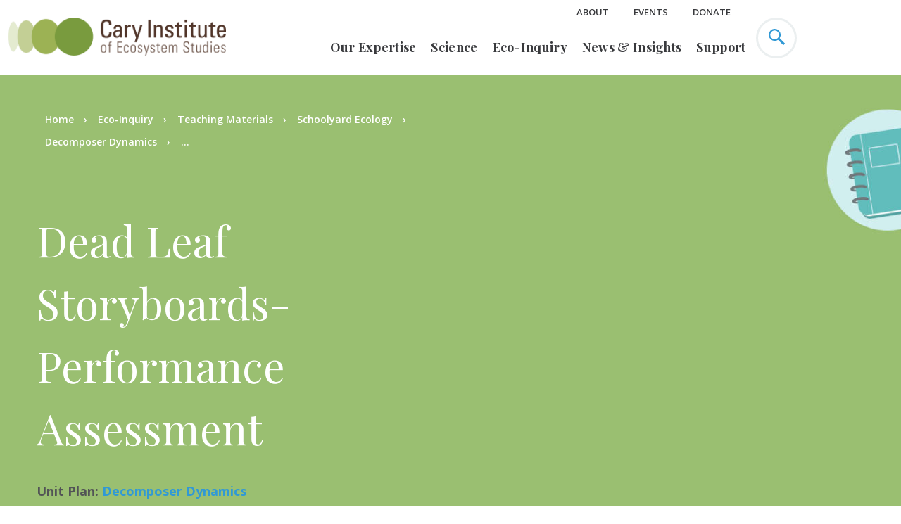

--- FILE ---
content_type: text/html; charset=UTF-8
request_url: https://www.caryinstitute.org/eco-inquiry/teaching-materials/schoolyard-ecology/decomposer-dynamics/dead-leaf-storyboards
body_size: 67198
content:
<!DOCTYPE html>
<html lang="en" dir="ltr" prefix="og: https://ogp.me/ns#">
  <head>
    <meta http-equiv="x-ua-compatible" content="ie=edge">
    <meta name="viewport" content="width=device-width, initial-scale=1, shrink-to-fit=no">
    <meta charset="utf-8" />
<script async src="https://www.googletagmanager.com/gtag/js?id=UA-11400441-2"></script>
<script>window.dataLayer = window.dataLayer || [];function gtag(){dataLayer.push(arguments)};gtag("js", new Date());gtag("set", "developer_id.dMDhkMT", true);gtag("config", "UA-11400441-2", {"groups":"default","anonymize_ip":true,"page_placeholder":"PLACEHOLDER_page_path","link_attribution":true,"allow_ad_personalization_signals":false});</script>
<script src="/sites/default/files/public/hotjar/hotjar.script.js?t5ogog"></script>
<meta name="description" content="Students work in groups to create displays that show what happens to a dead leaf over time." />
<link rel="canonical" href="https://www.caryinstitute.org/eco-inquiry/teaching-materials/schoolyard-ecology/decomposer-dynamics/dead-leaf-storyboards" />
<meta property="og:site_name" content="Cary Institute of Ecosystem Studies" />
<meta property="og:type" content="website" />
<meta property="og:url" content="https://www.caryinstitute.org/eco-inquiry/teaching-materials/schoolyard-ecology/decomposer-dynamics/dead-leaf-storyboards" />
<meta property="og:title" content="Dead Leaf Storyboards- Performance Assessment" />
<meta property="og:description" content="Students work in groups to create displays that show what happens to a dead leaf over time." />
<meta property="og:image" content="https://www.caryinstitute.org/sites/default/files/public/2019-09/icon_lesson_plan.png" />
<meta property="fb:app_id" content="253448405573207" />
<meta name="twitter:card" content="summary_large_image" />
<meta name="twitter:description" content="Students work in groups to create displays that show what happens to a dead leaf over time." />
<meta name="twitter:title" content="Dead Leaf Storyboards- Performance Assessment" />
<meta name="twitter:site" content="@caryinstitute" />
<meta name="twitter:creator" content="@caryinstitute" />
<meta name="twitter:image:alt" content="Aerial of Cary campus" />
<meta name="twitter:image" content="https://www.caryinstitute.org/sites/default/files/public/2019-09/icon_lesson_plan.png" />
<meta name="Generator" content="Drupal 10 (https://www.drupal.org)" />
<meta name="MobileOptimized" content="width" />
<meta name="HandheldFriendly" content="true" />
<meta name="viewport" content="width=device-width, initial-scale=1.0" />
<link rel="icon" href="/themes/custom/cary/favicon.ico" type="image/vnd.microsoft.icon" />

    <title>Dead Leaf Storyboards- Performance Assessment</title>
    <link rel="stylesheet" media="all" href="/sites/default/files/public/css/css_7THIbQ6QYp0eIHrtOH8r65tX8HlcoCD9Ii8VCD5xk3U.css?delta=0&amp;language=en&amp;theme=cary&amp;include=[base64]" />
<link rel="stylesheet" media="all" href="/sites/default/files/public/css/css_VFzE3iyHTopAHX2-CWhOqqy-dNz6-BBkcEJ-u9SBMww.css?delta=1&amp;language=en&amp;theme=cary&amp;include=[base64]" />
<link rel="stylesheet" media="all" href="https://cdnjs.cloudflare.com/ajax/libs/slick-carousel/1.9.0/slick.min.css" />
<link rel="stylesheet" media="all" href="https://cdnjs.cloudflare.com/ajax/libs/slick-carousel/1.9.0/slick-theme.min.css" />
<link rel="stylesheet" media="all" href="//fonts.googleapis.com/css?family=Open+Sans:400,600,700|Playfair+Display:400,700" defer async />

  	<link href="https://stackpath.bootstrapcdn.com/font-awesome/4.7.0/css/font-awesome.min.css" rel="stylesheet" integrity="sha384-wvfXpqpZZVQGK6TAh5PVlGOfQNHSoD2xbE+QkPxCAFlNEevoEH3Sl0sibVcOQVnN" crossorigin="anonymous">
    

    
      <!-- Google Tag Manager -->
      <script>(function(w,d,s,l,i){w[l]=w[l]||[];w[l].push({'gtm.start':
      new Date().getTime(),event:'gtm.js'});var f=d.getElementsByTagName(s)[0],
      j=d.createElement(s),dl=l!='dataLayer'?'&l='+l:'';j.async=true;j.src=
      'https://www.googletagmanager.com/gtm.js?id='+i+dl;f.parentNode.insertBefore(j,f);
      })(window,document,'script','dataLayer','GTM-MJMR7Q2');</script>
      <!-- End Google Tag Manager -->

    



  </head>

  <body class="page-node-1801 path-node page-node-type-lesson-plan">

    
      <!-- Google Tag Manager (noscript) -->
      <noscript><iframe src="https://www.googletagmanager.com/ns.html?id=GTM-MJMR7Q2"
      height="0" width="0" style="display:none;visibility:hidden"></iframe></noscript>
      <!-- End Google Tag Manager (noscript) -->

    
        <a href="#main-content" class="visually-hidden focusable">
      Skip to main content
    </a>
    
      <div class="dialog-off-canvas-main-canvas" data-off-canvas-main-canvas>
    <div class="site-container">
  <header class="site-header">
    <div class="site-header__row">
      	

<div id="block-sitebranding" class="site-header__columns">
	
		
			<button class="site-header__mobile-toggle">
		<span class="site-header__mobile-toggle--inner">
			<span class="site-header__mobile-toggle--icon"></span>
		</span>
		</button>
	  	    <a href="/" title="Home" rel="home" class="site-header__logo__wrapper">
	      <img src="/themes/custom/cary/html/dist/images/logo.png" alt="Home"  class="site-header__logo" />
	    </a>
	  	</div>


      <div class="site-header__columns menu-container">
        	
<nav role="navigation" aria-labelledby="block-utilitynavheader-menu" id="block-utilitynavheader" class="site-header__nav site-header__nav--utility">
            
  <h2 class="visually-hidden" id="block-utilitynavheader-menu">Utility Nav - Header</h2>
  

        


          <ul class="site-header__nav-container">
                              <li class="site-header__nav-item site-header__nav-item--has-children">
        <a href="/about" data-drupal-link-system-path="node/92">About</a>
                            <ul class="site-header__nav-container">
                              <li class="site-header__nav-sub-item">
        <a href="/about/our-team" data-drupal-link-system-path="node/28">Our Team</a>
              </li>
                              <li class="site-header__nav-sub-item">
        <a href="/about/visit-cary" data-drupal-link-system-path="node/103">Visit Us</a>
              </li>
                              <li class="site-header__nav-sub-item">
        <a href="/about/careers-cary" data-drupal-link-system-path="node/108">Careers</a>
              </li>
        </ul>
  
              </li>
                              <li class="site-header__nav-item">
        <a href="/events" data-drupal-link-system-path="node/2343">Events</a>
              </li>
                              <li class="site-header__nav-item">
        <a href="/donate-now" class="donate-menuitem" data-drupal-link-system-path="node/599">Donate</a>
              </li>
        </ul>
  


  </nav>


        	
<nav role="navigation" aria-labelledby="block-mainnavigation-menu" class="site-header__nav site-header__nav--primary">
            
  <h2 class="visually-hidden" id="block-mainnavigation-menu">Main navigation</h2>
  

  
  <form action="/search-results" method="get" id="mobile-search-block-form" accept-charset="UTF-8">
    <div class="js-form-item form-item js-form-type-search form-item-keys js-form-item-keys form-no-label">
      <input placeholder="Search site" class="form-search" type="search" id="edit-search_api_fulltext" name="search_api_fulltext" value="" maxlength="128">

    </div>
    <div data-drupal-selector="edit-actions" class="form-actions js-form-wrapper form-wrapper" id="edit-actions">

      <button class="button--blue button js-form-submit form-submit" type="submit" id="edit-submit" value="Search">
      Search
      </button>
    </div>

  </form>


        <ul class="site-header__nav-container">
                
    <li class="site-header__nav-item site-header__nav-item--has-children">
                    <a href="/our-expertise" data-drupal-link-system-path="node/106">Our Expertise</a>
                  

  <div class="site-header__nav-sub-container">
<ul class="site-header__nav-container">
                
    <li class="site-header__nav-sub-item sub-item-has-children">
                    <a href="/our-expertise/disease-ecology" data-drupal-link-system-path="node/25">Disease Ecology</a>
                  

<ul class="site-header__nav-container">
                
    <li class="site-header__nav-sub-item">
                    <a href="/our-expertise/disease-ecology/lyme-tick-borne-disease" data-drupal-link-system-path="node/792">Lyme &amp; Tick-borne Disease</a>
                  



                  </li>
                  
    <li class="site-header__nav-sub-item">
                    <a href="/our-expertise/disease-ecology/predicting-disease-outbreaks" data-drupal-link-system-path="node/793">Predicting Disease Outbreaks</a>
                  



                  </li>
                  
    <li class="site-header__nav-sub-item">
                    <a href="/our-expertise/disease-ecology/mosquito-borne-disease" data-drupal-link-system-path="node/794">Mosquito-borne Disease</a>
                  



                  </li>
  </ul>


                  </li>
                  
    <li class="site-header__nav-sub-item sub-item-has-children">
                    <a href="/our-expertise/freshwater" data-drupal-link-system-path="node/9">Freshwater</a>
                  

<ul class="site-header__nav-container">
                
    <li class="site-header__nav-sub-item">
                    <a href="/our-expertise/freshwater/harmful-algal-blooms" data-drupal-link-system-path="node/617">Harmful Algal Blooms</a>
                  



                  </li>
                  
    <li class="site-header__nav-sub-item">
                    <a href="/our-expertise/freshwater/road-salt" data-drupal-link-system-path="node/796">Road Salt</a>
                  



                  </li>
                  
    <li class="site-header__nav-sub-item">
                    <a href="/our-expertise/freshwater/hudson-river" data-drupal-link-system-path="node/798">Hudson River</a>
                  



                  </li>
                  
    <li class="site-header__nav-sub-item">
                    <a href="/our-expertise/freshwater/sustainable-fisheries" data-drupal-link-system-path="node/797">Sustainable Fisheries</a>
                  



                  </li>
  </ul>


                  </li>
                  
    <li class="site-header__nav-sub-item sub-item-has-children">
                    <a href="/our-expertise/forests" data-drupal-link-system-path="node/21">Forests</a>
                  

<ul class="site-header__nav-container">
                
    <li class="site-header__nav-sub-item">
                    <a href="/our-expertise/forests/climate-change-forests" data-drupal-link-system-path="node/1697">Climate Change &amp; Forests</a>
                  



                  </li>
                  
    <li class="site-header__nav-sub-item">
                    <a href="/our-expertise/forests/invasive-forest-pests" data-drupal-link-system-path="node/799">Invasive Forest Pests</a>
                  



                  </li>
                  
    <li class="site-header__nav-sub-item">
                    <a href="/our-expertise/forests/wildfires-forest-resilience" data-drupal-link-system-path="node/3796">Wildfires &amp; Forest Resilience</a>
                  



                  </li>
  </ul>


                  </li>
                  
    <li class="site-header__nav-sub-item sub-item-has-children">
                    <a href="/our-expertise/urban-ecology" data-drupal-link-system-path="node/19">Urban Ecology</a>
                  

<ul class="site-header__nav-container">
                
    <li class="site-header__nav-sub-item">
                    <a href="/our-expertise/urban-ecology/climate-change-cities" data-drupal-link-system-path="node/818">Climate Change &amp; Cities</a>
                  



                  </li>
                  
    <li class="site-header__nav-sub-item">
                    <a href="/our-expertise/urban-ecology/environmental-justice" data-drupal-link-system-path="node/1699">Environmental Justice</a>
                  



                  </li>
                  
    <li class="site-header__nav-sub-item">
                    <a href="/our-expertise/urban-ecology/green-infrastructure" data-drupal-link-system-path="node/1706">Green Infrastructure</a>
                  



                  </li>
  </ul>


                  </li>
  </ul>
  </div>


                  </li>
                  
    <li class="site-header__nav-item site-header__nav-item--has-children">
                    <a href="/science" data-drupal-link-system-path="node/93">Science</a>
                  

  <div class="site-header__nav-sub-container">
<ul class="site-header__nav-container">
                
    <li class="site-header__nav-sub-item sub-item-has-children">
                    <span>Scientific Staff</span>
                  

<ul class="site-header__nav-container">
                
    <li class="site-header__nav-sub-item">
                    <a href="/science/our-scientists" data-drupal-link-system-path="node/30">Our Scientists</a>
                  



                  </li>
                  
    <li class="site-header__nav-sub-item">
                    <a href="/science/research-support" data-drupal-link-system-path="node/107">Research Support</a>
                  



                  </li>
                  
    <li class="site-header__nav-sub-item">
                    <a href="/science/adjunct-visiting-scientists" data-drupal-link-system-path="node/102">Adjunct &amp; Visiting Scientists</a>
                  



                  </li>
  </ul>


                  </li>
                  
    <li class="site-header__nav-sub-item sub-item-has-children">
                    <span>Research</span>
                  

<ul class="site-header__nav-container">
                
    <li class="site-header__nav-sub-item">
                    <a href="/science/research-projects" data-drupal-link-system-path="node/94">Research Projects</a>
                  



                  </li>
                  
    <li class="site-header__nav-sub-item">
                    <a href="/science/scientific-seminars" data-drupal-link-system-path="node/2741">Scientific Seminars</a>
                  



                  </li>
                  
    <li class="site-header__nav-sub-item">
                    <a href="/science/data" data-drupal-link-system-path="node/272">Data</a>
                  



                  </li>
  </ul>


                  </li>
                  
    <li class="site-header__nav-sub-item">
                    <div class="site-header__nav-image">
          <a href="/science/our-scientists">
            <img src="/sites/default/files/public/images/menu-images/2019-11/menu_our_experts_df.jpg" data-src="/sites/default/files/public/images/menu-images/2019-11/menu_our_experts_df.jpg" />
            <div class="site-header__nav-image-title">Our Experts</div>
          </a>
        </div>
          </li>
                  
    <li class="site-header__nav-sub-item">
                    <div class="site-header__nav-image">
          <a href="/science/publications">
            <img src="/sites/default/files/public/images/menu-images/2019-11/menu_science_pubs.jpg" data-src="/sites/default/files/public/images/menu-images/2019-11/menu_science_pubs.jpg" />
            <div class="site-header__nav-image-title">Publications</div>
          </a>
        </div>
          </li>
  </ul>
  </div>


                  </li>
                  
    <li class="site-header__nav-item site-header__nav-item--has-children">
                    <a href="/eco-inquiry" data-drupal-link-system-path="node/97">Eco-Inquiry</a>
                  

  <div class="site-header__nav-sub-container">
<ul class="site-header__nav-container">
                
    <li class="site-header__nav-sub-item sub-item-has-children">
                    <span>Educators</span>
                  

<ul class="site-header__nav-container">
                
    <li class="site-header__nav-sub-item">
                    <a href="/eco-inquiry/research-experiences-teachers-biorets" data-drupal-link-system-path="node/3646">Research Experiences for Teachers (BIORETS)</a>
                  



                  </li>
                  
    <li class="site-header__nav-sub-item">
                    <a href="/eco-inquiry/summer-institutes" data-drupal-link-system-path="node/116">Summer Institutes</a>
                  



                  </li>
                  
    <li class="site-header__nav-sub-item">
                    <a href="/eco-inquiry/workshops-webinars" data-drupal-link-system-path="node/101">Workshops &amp; Webinars</a>
                  



                  </li>
  </ul>


                  </li>
                  
    <li class="site-header__nav-sub-item sub-item-has-children">
                    <span>K-12</span>
                  

<ul class="site-header__nav-container">
                
    <li class="site-header__nav-sub-item">
                    <a href="/eco-inquiry/field-trips" data-drupal-link-system-path="node/164">Field Trips</a>
                  



                  </li>
                  
    <li class="site-header__nav-sub-item">
                    <a href="/eco-inquiry/schoolyard-ecology-programs" data-drupal-link-system-path="node/165">Schoolyard Programs</a>
                  



                  </li>
                  
    <li class="site-header__nav-sub-item">
                    <a href="/eco-inquiry/eco-camps-programs" data-drupal-link-system-path="node/119">Eco-Camps &amp; Programs</a>
                  



                  </li>
                  
    <li class="site-header__nav-sub-item">
                    <a href="/eco-inquiry/hudson-data-jam-competition" data-drupal-link-system-path="node/609">Data Jam Competition</a>
                  



                  </li>
                  
    <li class="site-header__nav-sub-item">
                    <a href="/eco-inquiry/urban-critical-zone-data-jam-competition" data-drupal-link-system-path="node/3862">UCZ Data Jam</a>
                  



                  </li>
                  
    <li class="site-header__nav-sub-item">
                    <a href="/eco-inquiry/mid-hudson-yes-program" data-drupal-link-system-path="node/302">MH-YES Program</a>
                  



                  </li>
  </ul>


                  </li>
                  
    <li class="site-header__nav-sub-item sub-item-has-children">
                    <span>Undergrad/Graduate</span>
                  

<ul class="site-header__nav-container">
                
    <li class="site-header__nav-sub-item">
                    <a href="/eco-inquiry/undergradgraduate/graduate-opportunities" data-drupal-link-system-path="node/299">Graduate Opportunities</a>
                  



                  </li>
                  
    <li class="site-header__nav-sub-item">
                    <a href="/eco-inquiry/catskill-research-fellowships" data-drupal-link-system-path="node/3253">Catskill Research Fellowships</a>
                  



                  </li>
                  
    <li class="site-header__nav-sub-item">
                    <a href="/eco-inquiry/undergradgraduate/internships" data-drupal-link-system-path="node/279">Internships</a>
                  



                  </li>
  </ul>


                  </li>
                  
    <li class="site-header__nav-sub-item sub-item-has-children">
                    <span>Education Research</span>
                  

<ul class="site-header__nav-container">
                
    <li class="site-header__nav-sub-item">
                    <a href="/eco-inquiry/earthx" data-drupal-link-system-path="node/3408">EarthX</a>
                  



                  </li>
                  
    <li class="site-header__nav-sub-item">
                    <a href="/eco-inquiry/research-projects" data-drupal-link-system-path="node/289">Past Projects</a>
                  



                  </li>
  </ul>


                  </li>
                  
    <li class="site-header__nav-sub-item">
                    <a href="/eco-inquiry/teaching-materials" data-drupal-link-system-path="node/271">Teaching Materials</a>
                  



                  </li>
  </ul>
  </div>


                  </li>
                  
    <li class="site-header__nav-item site-header__nav-item--has-children">
                    <a href="/news-insights" data-drupal-link-system-path="node/5">News &amp; Insights</a>
                  

  <div class="site-header__nav-sub-container">
<ul class="site-header__nav-container">
                
    <li class="site-header__nav-sub-item sub-item-has-children">
                    <a href="/news-insights" data-drupal-link-system-path="node/5">News &amp; Insights</a>
                  

<ul class="site-header__nav-container">
                
    <li class="site-header__nav-sub-item">
                    <a href="/news-insights/features" data-drupal-link-system-path="news-insights/features">Features</a>
                  



                  </li>
                  
    <li class="site-header__nav-sub-item">
                    <a href="/news-insights/press-releases" data-drupal-link-system-path="news-insights/press-releases">Press Releases</a>
                  



                  </li>
                  
    <li class="site-header__nav-sub-item">
                    <a href="/news-insights/media-coverage" data-drupal-link-system-path="news-insights/media-coverage">Media Coverage</a>
                  



                  </li>
                  
    <li class="site-header__nav-sub-item">
                    <a href="/news-insights/podcasts" data-drupal-link-system-path="news-insights/podcasts">Podcasts</a>
                  



                  </li>
                  
    <li class="site-header__nav-sub-item">
                    <a href="/news-insights/videos" data-drupal-link-system-path="news-insights/videos">Videos</a>
                  



                  </li>
  </ul>


                  </li>
                  
    <li class="site-header__nav-sub-item">
                    <div class="site-header__nav-image">
          <a href="/news-insights/articles">
            <img src="/sites/default/files/public/images/menu-images/2019-11/menu_news_insights_read_primate.jpg" data-src="/sites/default/files/public/images/menu-images/2019-11/menu_news_insights_read_primate.jpg" />
            <div class="site-header__nav-image-title">Read</div>
          </a>
        </div>
          </li>
                  
    <li class="site-header__nav-sub-item">
                    <div class="site-header__nav-image">
          <a href="/news-insights/videos">
            <img src="/sites/default/files/public/images/menu-images/2019-11/menu_news_insights_watch.jpg" data-src="/sites/default/files/public/images/menu-images/2019-11/menu_news_insights_watch.jpg" />
            <div class="site-header__nav-image-title">Watch</div>
          </a>
        </div>
          </li>
                  
    <li class="site-header__nav-sub-item">
                    <div class="site-header__nav-image">
          <a href="/news-insights/podcasts">
            <img src="/sites/default/files/public/images/menu-images/2019-11/menu_news_insights_listen.jpg" data-src="/sites/default/files/public/images/menu-images/2019-11/menu_news_insights_listen.jpg" />
            <div class="site-header__nav-image-title">Listen</div>
          </a>
        </div>
          </li>
  </ul>
  </div>


                  </li>
                  
    <li class="site-header__nav-item site-header__nav-item--has-children">
                    <a href="/support" data-drupal-link-system-path="node/8">Support</a>
                  

  <div class="site-header__nav-sub-container">
<ul class="site-header__nav-container">
                
    <li class="site-header__nav-sub-item sub-item-has-children">
                    <span>Special Initiatives</span>
                  

<ul class="site-header__nav-container">
                
    <li class="site-header__nav-sub-item">
                    <a href="/support/science-innovation-funds" data-drupal-link-system-path="node/3762">Science Innovation Funds</a>
                  



                  </li>
                  
    <li class="site-header__nav-sub-item">
                    <a href="/science/catskill-science-collaborative" data-drupal-link-system-path="node/778">Catskill Science Collaborative</a>
                  



                  </li>
                  
    <li class="site-header__nav-sub-item">
                    <a href="/our-expertise/disease-ecology/lyme-tick-borne-disease" data-drupal-link-system-path="node/792">Lyme &amp; Tick-borne Disease</a>
                  



                  </li>
                  
    <li class="site-header__nav-sub-item">
                    <a href="/support/youth-education" data-drupal-link-system-path="node/3322">Youth Education</a>
                  



                  </li>
  </ul>


                  </li>
                  
    <li class="site-header__nav-sub-item">
                    <div class="site-header__nav-image">
          <a href="/support/friends-cary">
            <img src="/sites/default/files/public/images/menu-images/2019-11/menu_donate_0.jpg" data-src="/sites/default/files/public/images/menu-images/2019-11/menu_donate_0.jpg" />
            <div class="site-header__nav-image-title">Friends of Cary</div>
          </a>
        </div>
          </li>
                  
    <li class="site-header__nav-sub-item">
                    <div class="site-header__nav-image">
          <a href="/support/aldo-leopold-society">
            <img src="/sites/default/files/public/images/menu-images/2019-11/menu_aldo-opt.jpg" data-src="/sites/default/files/public/images/menu-images/2019-11/menu_aldo-opt.jpg" />
            <div class="site-header__nav-image-title">Aldo Leopold Society</div>
          </a>
        </div>
          </li>
                  
    <li class="site-header__nav-sub-item">
                    <div class="site-header__nav-image">
          <a href="/support/mary-flagler-cary-legacy-society">
            <img src="/sites/default/files/public/images/menu-images/2022-04/menu_legacy_society.jpg" data-src="/sites/default/files/public/images/menu-images/2022-04/menu_legacy_society.jpg" />
            <div class="site-header__nav-image-title">Mary Flagler Cary Legacy Society</div>
          </a>
        </div>
          </li>
  </ul>
  </div>


                  </li>
  </ul>

  </nav>


      </div>
      <div class="site-header__columns">
        <button class="site-header__search">
          <svg xmlns="http://www.w3.org/2000/svg" xmlns:xlink="http://www.w3.org/1999/xlink" width="23" height="23" viewBox="0 0 23 23"><defs><path id="ghlsa" d="M1358.544 62.8c-3.435 0-6.23-2.8-6.23-6.241s2.795-6.24 6.23-6.24c3.435 0 6.23 2.799 6.23 6.24 0 3.44-2.795 6.24-6.23 6.24zm14.303 5.721l-7.195-7.208a8.509 8.509 0 0 0 1.436-4.754 8.51 8.51 0 0 0-2.502-6.052 8.481 8.481 0 0 0-6.042-2.507c-2.282 0-4.428.89-6.042 2.507a8.511 8.511 0 0 0-2.502 6.052 8.51 8.51 0 0 0 2.503 6.052 8.48 8.48 0 0 0 6.041 2.507c1.735 0 3.39-.515 4.793-1.471l7.189 7.2c.242.243.689.19.996-.118l1.208-1.21c.308-.308.36-.755.117-.998z"/></defs><g><g transform="translate(-1350 -48)"><use fill="#3199d5" xlink:href="#ghlsa"/></g></g></svg>
        </button>
        	<div id="block-donatelinkheader" class="block block-block-content block-block-content7bd595ff-f6d8-457e-b8e7-5abd86d8f7fd">
  
    
            <div><a href="/donate-now"  class="site-header__donate-button">Donate</a></div>
  
  </div>



      </div>
    </div>
  </header>
  <main class="site-inner">
    <a id="main-content" tabindex="-1"></a>      
      
              	<div id="block-cary-content" class="block block-system block-system-main-block">
  
    
      <!-- node.html.twig View Mode:  full -->
    <div data-drupal-messages-fallback class="hidden"></div>

  <!-- Hero -->
  <section class="hero hero--alt hero--breadcrumbs  " style="background-image:url('/sites/default/files/public/styles/hero_image/public/2019-07/hero_lesson_plan.jpg');">
    <div class="hero__row">
      <div class="hero__column">
        <div id="block-cary-breadcrumbs" class="block block-system block-system-breadcrumb-block">
  
    
      <div class="hero__row breadcrumb">
  <div class="hero__column">
    <h2 id="system-breadcrumb" class="visually-hidden">Breadcrumb</h2>
	
    <ul class="hero__breadcrumbs">
          <li class="hero__breadcrumbs-item">
                  <a href="/">Home</a>
              </li>
          <li class="hero__breadcrumbs-item">
                  <a href="/eco-inquiry">Eco-Inquiry</a>
              </li>
          <li class="hero__breadcrumbs-item">
                  <a href="/eco-inquiry/teaching-materials">Teaching Materials</a>
              </li>
          <li class="hero__breadcrumbs-item">
                  <a href="/eco-inquiry/teaching-materials/schoolyard-ecology">Schoolyard Ecology</a>
              </li>
          <li class="hero__breadcrumbs-item">
                  <a href="/eco-inquiry/teaching-materials/schoolyard-ecology/decomposer-dynamics">Decomposer Dynamics</a>
              </li>
          <li class="hero__breadcrumbs-item">
        ...
      </li>
    </ul>
  </div>
</div>

  </div>


        <h1>
<span>Dead Leaf Storyboards- Performance Assessment</span>
</h1>
      
<div  class="hero-content">
    <span  class="comma-separated field field--name-field-associated-unit-plan field--type-entity-reference field--label-inline"><span class="label">Unit Plan<span class="label-colon">: </span></span><span class="field__item"><a href="/eco-inquiry/teaching-materials/schoolyard-ecology/decomposer-dynamics" hreflang="en">Decomposer Dynamics</a></span></span><span  class="field field--name-field-cur-day field--type-integer field--label-inline"><span class="label">Lesson<span class="label-colon">: </span></span>
	
  						4			      
</span><span  class="field field--name-field-time field--type-string-long field--label-inline"><span class="label">Time<span class="label-colon">: </span></span>
	
  						Session 1 (40min), Session 2 (1hr)			      
</span><span  class="field field--name-field-setting field--type-string-long field--label-inline"><span class="label">Setting<span class="label-colon">: </span></span>
	
  						Classroom			      
</span>
  </div>
      
<div  class="hero-content hero-content-two">
    <span  class="comma-separated field field--name-field-grade-s- field--type-entity-reference field--label-hidden"><span class="field__item">3-5</span><span class="comma">, </span><span class="field__item">6-8</span></span><span  class="comma-separated field field--name-field-theme field--type-entity-reference field--label-hidden"><span class="field__item">Schoolyard Ecology</span></span>
  </div>
      </div>
    </div>
  </section>
  
  <div class="views-element-container standard-content standard-content--teaching-resources" id="block-views-block-teaching-materials-block-1">
        <div class="standard-content__row">
                <div class="standard-content__columns">
                  
                                          <button type="button" class="button button--blue teaching-resources-modal__trigger">
                    Search All Teaching Resources
                    </button>
                                    
                        <div class="teaching-resources-modal">
                    <div class="teaching-resource-modal__container">
                                                                          <div><div class="js-view-dom-id-b24ae6d32d67ede97bcc0b8e078fd9f270f382c48955ac44c5682a4fc8292777">
  
  
  

      <div class="teaching-resources-modal__top-content">
          <article alt="icon quick tip" data-embed-button="media_entity_embed" data-entity-embed-display="view_mode:media.media_library" data-entity-embed-display-settings="[]" data-entity-type="media" data-entity-uuid="9982960d-a3a8-4b16-b583-2bf8aa67a6dc" data-langcode="en" data-media-alt-decorative="0" class="align-left embedded-entity"><a href="https://www.caryinstitute.org/sites/default/files/public/2019-06/icon_quick_tip.png" aria-label="{&quot;alt&quot;:&quot;icon quick tip&quot;}" role="button" title="icon quick tip" data-colorbox-gallery="gallery-image-931-tRLIUBmcQbA" class="colorbox" aria-controls="colorbox-z_YCWPTip9Q" data-cbox-img-attrs="{&quot;alt&quot;:&quot;icon quick tip&quot;}"><img id="colorbox-z_YCWPTip9Q" src="/sites/default/files/public/styles/wysiwyg_max_width/public/2019-06/icon_quick_tip.png" alt="icon quick tip" loading="lazy"></a></article>


<p>Use the filter to limit your results.</p>
            						

      <div class="post-listing__filters-search-container">
        <div class="js-form-item form-item js-form-type-search form-item-keys js-form-item-keys">
          <label for="search-dummy" class="hide">Search Keywords</label>
          <input placeholder="Keyword Search" class="post-listing__filters-search--dummy " type="search" id="search-dummy" name="search-dummy" value="" size="60" maxlength="128">
          <button class="post-listing__filters-search-submit--dummy" type="submit" id="search-dummy-submit" value="Apply"></button>
        </div>
      </div>
    </div>
    
  <section class="cards-block cards-block--3 cards-block--teaching-resources">
    <div class="cards-block__row">
      <div class="cards-block__columns">
        <div class="cards-block__container">
                     
      <!-- node.html.twig View Mode:  resource_card -->
    <div data-history-node-id="1772" class="cards-block__card">
    
    
    <a href="/eco-inquiry/teaching-materials/schoolyard-ecology/cycles-rot-radishes/challenge-grow">
      <img loading="lazy" src="/sites/default/files/public/2019-09/icon_lesson_plan.png" alt="lesson plan icon" />
      <div class="cards-block__content">
                  <div class="cards-block__subtitle">
            Lesson Plan
          </div>
                <h4 class="node__title">
          
<span>A Challenge from GROW</span>

        </h4>
                <div class="cards-block__resource-data">
          <span  class="comma-separated field field--name-field-grade-s- field--type-entity-reference field--label-hidden"><span class="field__item">3-5</span><span class="comma">, </span><span class="field__item">6-8</span></span><span  class="comma-separated field field--name-field-theme field--type-entity-reference field--label-hidden"><span class="field__item">Schoolyard Ecology</span></span>        </div>
                          <div class="cards-block__resource-content">
            <p>Students observe soil samples, talk about where soil nutrients come from, receive a letter from a company that wants to know if dead plants can be used as fertilizer, then develop research questions.</p>
          </div>
            
      </div>
    </a>
  </div>
<!-- node.html.twig View Mode:  resource_card -->
    <div data-history-node-id="2025" class="cards-block__card">
    
    
    <a href="/eco-inquiry/teaching-materials/water-watersheds/guide-invertebrate-life-leaf-litter">
      <picture><source srcset="/sites/default/files/public/styles/card_thumb/public/2019-09/icon_visual.webp 1x" type="image/webp" width="592" height="390"/><source srcset="/sites/default/files/public/styles/card_thumb/public/2019-09/icon_visual.png 1x" type="image/png" width="592" height="390"/><img loading="eager" srcset="/sites/default/files/public/styles/card_thumb/public/2019-09/icon_visual.png 1x" src="/sites/default/files/public/styles/card_thumb/public/2019-09/icon_visual.png" alt="icon visual" /></picture>
      <div class="cards-block__content">
                  <div class="cards-block__subtitle">
            Visual
          </div>
                <h4 class="node__title">
          
<span>A guide to invertebrate life in the leaf litter</span>

        </h4>
                <div class="cards-block__resource-data">
          <span  class="comma-delimited field field--name-field-theme field--type-entity-reference field--label-hidden">

	  	        		        Water &amp; Watersheds		      	  </span>        </div>
                          <div class="cards-block__resource-content">
            <p>A series of pictures and descriptions identifying common invertebrates found in litter packs.</p>
          </div>
            
<div  class="cards-block__resource-footer">
    <span  class="field field--name-field-enhanced-dataset field--type-boolean field--label-hidden"></span>
  </div>
      </div>
    </a>
  </div>
<!-- node.html.twig View Mode:  resource_card -->
    <div data-history-node-id="1773" class="cards-block__card">
    
    
    <a href="/eco-inquiry/teaching-materials/schoolyard-ecology/decomposer-dynamics/jurys-dilemma-written">
      <img loading="lazy" src="/sites/default/files/public/2019-09/icon_lesson_plan.png" alt="lesson plan icon" />
      <div class="cards-block__content">
                  <div class="cards-block__subtitle">
            Lesson Plan
          </div>
                <h4 class="node__title">
          
<span>A Jury&#039;s Dilemma- Written Assessment</span>

        </h4>
                <div class="cards-block__resource-data">
          <span  class="comma-separated field field--name-field-grade-s- field--type-entity-reference field--label-hidden"><span class="field__item">3-5</span><span class="comma">, </span><span class="field__item">6-8</span></span><span  class="comma-separated field field--name-field-theme field--type-entity-reference field--label-hidden"><span class="field__item">Schoolyard Ecology</span></span>        </div>
                          <div class="cards-block__resource-content">
            <p>Students analyze a trial involving a dispute about a composting business, then outline how a Special Investigator could gather evidence to help settle the case.</p>
          </div>
            
      </div>
    </a>
  </div>
     
      <!-- node.html.twig View Mode:  resource_card -->
    <div data-history-node-id="1774" class="cards-block__card">
    
    
    <a href="/eco-inquiry/teaching-materials/schoolyard-ecology/who-eats-what/research-request">
      <img loading="lazy" src="/sites/default/files/public/2019-09/icon_lesson_plan.png" alt="lesson plan icon" />
      <div class="cards-block__content">
                  <div class="cards-block__subtitle">
            Lesson Plan
          </div>
                <h4 class="node__title">
          
<span>A Research Request</span>

        </h4>
                <div class="cards-block__resource-data">
          <span  class="comma-separated field field--name-field-grade-s- field--type-entity-reference field--label-hidden"><span class="field__item">3-5</span><span class="comma">, </span><span class="field__item">6-8</span></span><span  class="comma-separated field field--name-field-theme field--type-entity-reference field--label-hidden"><span class="field__item">Schoolyard Ecology</span></span>        </div>
                          <div class="cards-block__resource-content">
            <p>Students recieve a request to survey animals and their food resources on a local site, then talk about what they already know and how they could find out more.</p>
          </div>
            
      </div>
    </a>
  </div>
<!-- node.html.twig View Mode:  resource_card -->
    <div data-history-node-id="1775" class="cards-block__card">
    
    
    <a href="/eco-inquiry/teaching-materials/schoolyard-ecology/mapping-whats-whole-schoolyard/schoolyard-worms">
      <img loading="lazy" src="/sites/default/files/public/2019-09/icon_lesson_plan.png" alt="lesson plan icon" />
      <div class="cards-block__content">
                  <div class="cards-block__subtitle">
            Lesson Plan
          </div>
                <h4 class="node__title">
          
<span>A Schoolyard for Worms?</span>

        </h4>
                <div class="cards-block__resource-data">
          <span  class="comma-separated field field--name-field-grade-s- field--type-entity-reference field--label-hidden"><span class="field__item">3-5</span></span><span  class="comma-separated field field--name-field-theme field--type-entity-reference field--label-hidden"><span class="field__item">Schoolyard Ecology</span></span>        </div>
                          <div class="cards-block__resource-content">
            <p>Scientists make hypotheses at the beginning of any scientific study. A school site consists of both living and non-living things. School sites are designed for humans and human activities. School sites are habitat for creatures other than humans.</p>
          </div>
            
      </div>
    </a>
  </div>
<!-- node.html.twig View Mode:  resource_card -->
    <div data-history-node-id="2378" class="cards-block__card">
    
    
    <a href="/eco-inquiry/teaching-materials/hudson-river-ecology/acids-ph">
      <picture><source srcset="/sites/default/files/public/styles/card_thumb/public/2019-09/icon_visual.webp 1x" type="image/webp" width="592" height="390"/><source srcset="/sites/default/files/public/styles/card_thumb/public/2019-09/icon_visual.png 1x" type="image/png" width="592" height="390"/><img loading="eager" srcset="/sites/default/files/public/styles/card_thumb/public/2019-09/icon_visual.png 1x" src="/sites/default/files/public/styles/card_thumb/public/2019-09/icon_visual.png" alt="icon visual" /></picture>
      <div class="cards-block__content">
                  <div class="cards-block__subtitle">
            Visual
          </div>
                <h4 class="node__title">
          
<span>Acids &amp; pH</span>

        </h4>
                <div class="cards-block__resource-data">
          <span  class="comma-delimited field field--name-field-theme field--type-entity-reference field--label-hidden">

	  	        		        Hudson River Ecology		      	  </span>        </div>
                          <div class="cards-block__resource-content">
            <p>Illustration of acids, hydrogen ions, and a PH scale of water sources.</p>
          </div>
            
<div  class="cards-block__resource-footer">
    <span  class="field field--name-field-enhanced-dataset field--type-boolean field--label-hidden"></span>
  </div>
      </div>
    </a>
  </div>
     
      <!-- node.html.twig View Mode:  resource_card -->
    <div data-history-node-id="2380" class="cards-block__card">
    
    
    <a href="/eco-inquiry/teaching-materials/biodiversity/acorn-connection">
      <picture><source srcset="/sites/default/files/public/styles/card_thumb/public/2019-09/icon_visual.webp 1x" type="image/webp" width="592" height="390"/><source srcset="/sites/default/files/public/styles/card_thumb/public/2019-09/icon_visual.png 1x" type="image/png" width="592" height="390"/><img loading="eager" srcset="/sites/default/files/public/styles/card_thumb/public/2019-09/icon_visual.png 1x" src="/sites/default/files/public/styles/card_thumb/public/2019-09/icon_visual.png" alt="icon visual" /></picture>
      <div class="cards-block__content">
                  <div class="cards-block__subtitle">
            Visual
          </div>
                <h4 class="node__title">
          
<span>Acorn Connection</span>

        </h4>
                <div class="cards-block__resource-data">
          <span  class="comma-delimited field field--name-field-theme field--type-entity-reference field--label-hidden">

	  	        		        Biodiversity		      	  </span>        </div>
                          <div class="cards-block__resource-content">
            <p>Illustration of how food sources influence Lyme transmission.</p>
          </div>
            
<div  class="cards-block__resource-footer">
    <span  class="field field--name-field-enhanced-dataset field--type-boolean field--label-hidden"></span>
  </div>
      </div>
    </a>
  </div>
<!-- node.html.twig View Mode:  resource_card -->
    <div data-history-node-id="3036" class="cards-block__card">
    
    
    <a href="/eco-inquiry/teaching-materials/urban-ecosystems/weathering-erosion-deposition/agents-change">
      <img loading="lazy" src="/sites/default/files/public/2019-09/icon_lesson_plan.png" alt="lesson plan icon" />
      <div class="cards-block__content">
                  <div class="cards-block__subtitle">
            Lesson Plan
          </div>
                <h4 class="node__title">
          
<span>Agents of Change</span>

        </h4>
                <div class="cards-block__resource-data">
          <span  class="comma-separated field field--name-field-grade-s- field--type-entity-reference field--label-hidden"><span class="field__item">9-12</span></span><span  class="comma-separated field field--name-field-theme field--type-entity-reference field--label-hidden"><span class="field__item">Urban Ecosystems</span></span>        </div>
                          <div class="cards-block__resource-content">
            <p>Students answer the driving question: What can move/change mountains?</p>
          </div>
            
      </div>
    </a>
  </div>
<!-- node.html.twig View Mode:  resource_card -->
    <div data-history-node-id="2071" class="cards-block__card">
    
    
    <a href="/eco-inquiry/hudson-data-jam-competition/datasets/air-pollution-trends-united-states">
      <picture><source srcset="/sites/default/files/public/styles/card_thumb/public/2019-10/dj_dataset_smokestacks.webp 1x" type="image/webp" width="592" height="390"/><source srcset="/sites/default/files/public/styles/card_thumb/public/2019-10/dj_dataset_smokestacks.jpg 1x" type="image/jpeg" width="592" height="390"/><img loading="eager" srcset="/sites/default/files/public/styles/card_thumb/public/2019-10/dj_dataset_smokestacks.jpg 1x" src="/sites/default/files/public/styles/card_thumb/public/2019-10/dj_dataset_smokestacks.jpg" /></picture>
      <div class="cards-block__content">
                  <div class="cards-block__subtitle">
            Data
          </div>
                <h4 class="node__title">
          
<span>Air Pollution Trends in the United States</span>

        </h4>
                          <div class="cards-block__resource-content">
            <p>Air quality refers to the health and safety of the atmosphere and is determined based on the amount of pollutants in the air. In this dataset, students can explore how air pollution has changed over time in the USA and in New York.</p>
          </div>
            
<div  class="cards-block__resource-footer">
    <span  class="suppress-label-colon field field--name-field-level field--type-list-string field--label-inline"><span class="label">Level</span>
	
  						3			      
</span><span  class="field field--name-field-enhanced-dataset field--type-boolean field--label-hidden">

	  	        		        Enhanced		      	  </span>
  </div>
      </div>
    </a>
  </div>
     
      <!-- node.html.twig View Mode:  resource_card -->
    <div data-history-node-id="283" class="cards-block__card">
    
    
    <a href="/eco-inquiry/hudson-data-jam-competition/datasets/air-temperature-poughkeepsie">
      <picture><source srcset="/sites/default/files/public/styles/card_thumb/public/2019-03/dj_aspirated_shield_rotated.webp 1x" type="image/webp" width="592" height="390"/><source srcset="/sites/default/files/public/styles/card_thumb/public/2019-03/dj_aspirated_shield_rotated.jpg 1x" type="image/jpeg" width="592" height="390"/><img loading="eager" srcset="/sites/default/files/public/styles/card_thumb/public/2019-03/dj_aspirated_shield_rotated.jpg 1x" src="/sites/default/files/public/styles/card_thumb/public/2019-03/dj_aspirated_shield_rotated.jpg" alt="" /></picture>
      <div class="cards-block__content">
                  <div class="cards-block__subtitle">
            Data
          </div>
                <h4 class="node__title">
          
<span>Air Temperature at Poughkeepsie</span>

        </h4>
                <div class="cards-block__resource-data">
          <span  class="comma-delimited field field--name-field-theme field--type-entity-reference field--label-hidden">

	  	        		        Hudson River Ecology		      	  </span>        </div>
                          <div class="cards-block__resource-content">
            <p>Looking at air temperature records can tell us about the climate of a certain location. In this case, we are looking at Poughkeepsie, a city in the Hudson Valley that is located right near the Hudson River</p>
          </div>
            
<div  class="cards-block__resource-footer">
    <span  class="suppress-label-colon field field--name-field-level field--type-list-string field--label-inline"><span class="label">Level</span>
	
  						1			      
</span><span  class="field field--name-field-enhanced-dataset field--type-boolean field--label-hidden"></span>
  </div>
      </div>
    </a>
  </div>
<!-- node.html.twig View Mode:  resource_card -->
    <div data-history-node-id="1776" class="cards-block__card">
    
    
    <a href="/eco-inquiry/teaching-materials/schoolyard-ecology/mapping-whats-whole-schoolyard/analysis">
      <img loading="lazy" src="/sites/default/files/public/2019-09/icon_lesson_plan.png" alt="lesson plan icon" />
      <div class="cards-block__content">
                  <div class="cards-block__subtitle">
            Lesson Plan
          </div>
                <h4 class="node__title">
          
<span>An Analysis of a Schoolyard</span>

        </h4>
                <div class="cards-block__resource-data">
          <span  class="comma-separated field field--name-field-grade-s- field--type-entity-reference field--label-hidden"><span class="field__item">3-5</span></span><span  class="comma-separated field field--name-field-theme field--type-entity-reference field--label-hidden"><span class="field__item">Schoolyard Ecology</span></span>        </div>
                          <div class="cards-block__resource-content">
            <p>Living and nonliving elements of a schoolyard affect each other. Questions arise out of scientific experiments that lead to other experiments.</p>
          </div>
            
      </div>
    </a>
  </div>
<!-- node.html.twig View Mode:  resource_card -->
    <div data-history-node-id="1976" class="cards-block__card">
    
    
    <a href="/eco-inquiry/teaching-materials/hudson-river-ecology/annual-temperature-poughkeepsie">
      <picture><source srcset="/sites/default/files/public/styles/card_thumb/public/2019-09/icon_data.webp 1x" type="image/webp" width="592" height="390"/><source srcset="/sites/default/files/public/styles/card_thumb/public/2019-09/icon_data.png 1x" type="image/png" width="592" height="390"/><img loading="eager" srcset="/sites/default/files/public/styles/card_thumb/public/2019-09/icon_data.png 1x" src="/sites/default/files/public/styles/card_thumb/public/2019-09/icon_data.png" alt="data" /></picture>
      <div class="cards-block__content">
                  <div class="cards-block__subtitle">
            Data
          </div>
                <h4 class="node__title">
          
<span>Annual Temperature at Poughkeepsie</span>

        </h4>
                <div class="cards-block__resource-data">
          <span  class="comma-delimited field field--name-field-theme field--type-entity-reference field--label-hidden">

	  	        		        Hudson River Ecology		      	  </span>        </div>
                          <div class="cards-block__resource-content">
            <p>Long term record of annual temperature at Poughkeepsie.</p>
          </div>
            
<div  class="cards-block__resource-footer">
    <span  class="field field--name-field-enhanced-dataset field--type-boolean field--label-hidden"></span>
  </div>
      </div>
    </a>
  </div>
     
      <!-- node.html.twig View Mode:  resource_card -->
    <div data-history-node-id="2051" class="cards-block__card">
    
    
    <a href="/eco-inquiry/teaching-materials/schoolyard-ecology/ant-cafeteria">
      <img loading="lazy" src="/sites/default/files/public/2019-06/icon_protocol.png" alt="" />
      <div class="cards-block__content">
                  <div class="cards-block__subtitle">
            Protocol
          </div>
                <h4 class="node__title">
          
<span>Ant Cafeteria</span>

        </h4>
                <div class="cards-block__resource-data">
          <span  class="comma-delimited field field--name-field-theme field--type-entity-reference field--label-hidden">

	  	        		        Schoolyard Ecology		      	  </span>        </div>
                          <div class="cards-block__resource-content">
            <p>What foods do ants prefer and why might this be so?</p>
          </div>
            
      </div>
    </a>
  </div>
<!-- node.html.twig View Mode:  resource_card -->
    <div data-history-node-id="1777" class="cards-block__card">
    
    
    <a href="/eco-inquiry/teaching-materials/hudson-river-ecology/ecosystems-action-cycling-matter-energy/aquatic">
      <img loading="lazy" src="/sites/default/files/public/2019-09/icon_lesson_plan.png" alt="lesson plan icon" />
      <div class="cards-block__content">
                  <div class="cards-block__subtitle">
            Lesson Plan
          </div>
                <h4 class="node__title">
          
<span>Aquatic Ecosystem Exploration</span>

        </h4>
                <div class="cards-block__resource-data">
          <span  class="comma-separated field field--name-field-grade-s- field--type-entity-reference field--label-hidden"><span class="field__item">6-8</span><span class="comma">, </span><span class="field__item">9-12</span></span><span  class="comma-separated field field--name-field-theme field--type-entity-reference field--label-hidden"><span class="field__item">Hudson River Ecology</span></span>        </div>
                          <div class="cards-block__resource-content">
            <p>Students will know how an aquatic ecosystem works and be able to collect representative organisms, identify the organism and its trophic level, and create a food web of a local aquatic ecosystem.</p>
          </div>
            
      </div>
    </a>
  </div>
<!-- node.html.twig View Mode:  resource_card -->
    <div data-history-node-id="1778" class="cards-block__card">
    
    
    <a href="/eco-inquiry/teaching-materials/water-watersheds/stream-ecology/aquatic-invertebrate-life-history">
      <img loading="lazy" src="/sites/default/files/public/2019-09/icon_lesson_plan.png" alt="lesson plan icon" />
      <div class="cards-block__content">
                  <div class="cards-block__subtitle">
            Lesson Plan
          </div>
                <h4 class="node__title">
          
<span>Aquatic Invertebrate Life History and Populations</span>

        </h4>
                <div class="cards-block__resource-data">
          <span  class="comma-separated field field--name-field-grade-s- field--type-entity-reference field--label-hidden"><span class="field__item">6-8</span></span><span  class="comma-separated field field--name-field-theme field--type-entity-reference field--label-hidden"><span class="field__item">Water &amp; Watersheds</span></span>        </div>
                          <div class="cards-block__resource-content">
            <p>Students will learn about the habitat and life cycle of stream invertebrates with a focus on how the life history of aquatic invertebrates is connected to the terrestrial ecosystem.</p>
          </div>
            
      </div>
    </a>
  </div>
     
      <!-- node.html.twig View Mode:  resource_card -->
    <div data-history-node-id="1779" class="cards-block__card">
    
    
    <a href="/eco-inquiry/teaching-materials/hudson-river-ecology/invasive-species/aquatic-plant-invasion">
      <img loading="lazy" src="/sites/default/files/public/2019-09/icon_lesson_plan.png" alt="lesson plan icon" />
      <div class="cards-block__content">
                  <div class="cards-block__subtitle">
            Lesson Plan
          </div>
                <h4 class="node__title">
          
<span>Aquatic Plant Invasion: Simulation</span>

        </h4>
                <div class="cards-block__resource-data">
          <span  class="comma-separated field field--name-field-grade-s- field--type-entity-reference field--label-hidden"><span class="field__item">6-8</span><span class="comma">, </span><span class="field__item">9-12</span></span><span  class="comma-separated field field--name-field-theme field--type-entity-reference field--label-hidden"><span class="field__item">Hudson River Ecology</span></span>        </div>
                          <div class="cards-block__resource-content">
            <p>Students will know the relationship between light and dissolved oxygen and be able to predict what will happen when a plant does not receive enough light.</p>
          </div>
            
      </div>
    </a>
  </div>
<!-- node.html.twig View Mode:  resource_card -->
    <div data-history-node-id="1780" class="cards-block__card">
    
    
    <a href="/eco-inquiry/teaching-materials/hudson-river-ecology/hudson-valley-social-ecological-system/aquatic">
      <img loading="lazy" src="/sites/default/files/public/2019-09/icon_lesson_plan.png" alt="lesson plan icon" />
      <div class="cards-block__content">
                  <div class="cards-block__subtitle">
            Lesson Plan
          </div>
                <h4 class="node__title">
          
<span>Aquatic Pollution Tolerance</span>

        </h4>
                <div class="cards-block__resource-data">
          <span  class="comma-separated field field--name-field-grade-s- field--type-entity-reference field--label-hidden"><span class="field__item">6-8</span><span class="comma">, </span><span class="field__item">9-12</span></span><span  class="comma-separated field field--name-field-theme field--type-entity-reference field--label-hidden"><span class="field__item">Hudson River Ecology</span></span>        </div>
                          <div class="cards-block__resource-content">
            <p>Students will know how land use affects water quality and be able to use macroinvertebrates to understand the impact of land use change in watersheds.&nbsp;</p>
          </div>
            
      </div>
    </a>
  </div>
<!-- node.html.twig View Mode:  resource_card -->
    <div data-history-node-id="1781" class="cards-block__card">
    
    
    <a href="/eco-inquiry/teaching-materials/hudson-river-ecology/hudson-valley-social-ecological-system-0">
      <img loading="lazy" src="/sites/default/files/public/2019-09/icon_lesson_plan.png" alt="lesson plan icon" />
      <div class="cards-block__content">
                  <div class="cards-block__subtitle">
            Lesson Plan
          </div>
                <h4 class="node__title">
          
<span>Aquatic Stream Diversity</span>

        </h4>
                <div class="cards-block__resource-data">
          <span  class="comma-separated field field--name-field-grade-s- field--type-entity-reference field--label-hidden"><span class="field__item">6-8</span><span class="comma">, </span><span class="field__item">9-12</span></span><span  class="comma-separated field field--name-field-theme field--type-entity-reference field--label-hidden"><span class="field__item">Hudson River Ecology</span></span>        </div>
                          <div class="cards-block__resource-content">
            <p>Students will know how land use affects water quality, and be able to calculate a macroinvertebrate diversity index to understand the impact of land use change in watersheds.</p>
          </div>
            
      </div>
    </a>
  </div>
     
      <!-- node.html.twig View Mode:  resource_card -->
    <div data-history-node-id="2052" class="cards-block__card">
    
    
    <a href="/eco-inquiry/teaching-materials/biodiversity/bagged-branches">
      <img loading="lazy" src="/sites/default/files/public/2019-06/icon_protocol.png" alt="" />
      <div class="cards-block__content">
                  <div class="cards-block__subtitle">
            Protocol
          </div>
                <h4 class="node__title">
          
<span>Bagged Branches</span>

        </h4>
                <div class="cards-block__resource-data">
          <span  class="comma-delimited field field--name-field-theme field--type-entity-reference field--label-hidden">

	  	        		        Biodiversity		      	  </span>        </div>
                          <div class="cards-block__resource-content">
            <p>What factors determine how much water plants lose through transpiration? How do two species differ in the amount of transpiration that takes place from their leaves over the course of 1 week?</p>
          </div>
            
      </div>
    </a>
  </div>
<!-- node.html.twig View Mode:  resource_card -->
    <div data-history-node-id="2059" class="cards-block__card">
    
    
    <a href="/eco-inquiry/teaching-materials/schoolyard-ecology/balance-photosynthesis-and-respiration">
      <img loading="lazy" src="/sites/default/files/public/2019-06/icon_protocol.png" alt="" />
      <div class="cards-block__content">
                  <div class="cards-block__subtitle">
            Protocol
          </div>
                <h4 class="node__title">
          
<span>Balance of Photosynthesis and Respiration</span>

        </h4>
                <div class="cards-block__resource-data">
          <span  class="comma-delimited field field--name-field-grade-s- field--type-entity-reference field--label-hidden">

	  	        		        3-5		      		        6-8		      		        9-12		      	  </span><span  class="comma-delimited field field--name-field-theme field--type-entity-reference field--label-hidden">

	  	        		        Schoolyard Ecology		      	  </span>        </div>
                          <div class="cards-block__resource-content">
            <p>Are there differences in the CO2 levels in different areas of the school campus? Does the amount of light affect the plant respiration and CO2 production rate? Is there any correlation between temperature increase and cellular respiration/photosynthesis processes?</p>
          </div>
            
      </div>
    </a>
  </div>
<!-- node.html.twig View Mode:  resource_card -->
    <div data-history-node-id="1782" class="cards-block__card">
    
    
    <a href="/eco-inquiry/teaching-materials/water-watersheds/broken-water-cycle/balancing-water-budget-leaf">
      <img loading="lazy" src="/sites/default/files/public/2019-09/icon_lesson_plan.png" alt="lesson plan icon" />
      <div class="cards-block__content">
                  <div class="cards-block__subtitle">
            Lesson Plan
          </div>
                <h4 class="node__title">
          
<span>Balancing the Water Budget of a Leaf</span>

        </h4>
                <div class="cards-block__resource-data">
          <span  class="comma-separated field field--name-field-grade-s- field--type-entity-reference field--label-hidden"><span class="field__item">6-8</span><span class="comma">, </span><span class="field__item">9-12</span></span><span  class="comma-separated field field--name-field-theme field--type-entity-reference field--label-hidden"><span class="field__item">Water &amp; Watersheds</span></span>        </div>
                          <div class="cards-block__resource-content">
            <p>After building a basic knowledge of the water cycle and water in their schoolyard, students investigate the water budget of a leaf.</p>
          </div>
            
      </div>
    </a>
  </div>
     
      <!-- node.html.twig View Mode:  resource_card -->
    <div data-history-node-id="1783" class="cards-block__card">
    
    
    <a href="/eco-inquiry/teaching-materials/urban-ecosystems/biodiversity-baltimore-ecosystem-study-ret/bay">
      <img loading="lazy" src="/sites/default/files/public/2019-09/icon_lesson_plan.png" alt="lesson plan icon" />
      <div class="cards-block__content">
                  <div class="cards-block__subtitle">
            Lesson Plan
          </div>
                <h4 class="node__title">
          
<span>Bay Resources</span>

        </h4>
                <div class="cards-block__resource-data">
          <span  class="comma-separated field field--name-field-theme field--type-entity-reference field--label-hidden"><span class="field__item">Urban Ecosystems</span></span>        </div>
                          <div class="cards-block__resource-content">
            <p>Students will define and classify resources from the Chesapeake Bay watershed in order to describe how each of these organisms interacts.</p>
          </div>
            
      </div>
    </a>
  </div>
<!-- node.html.twig View Mode:  resource_card -->
    <div data-history-node-id="2060" class="cards-block__card">
    
    
    <a href="/eco-inquiry/teaching-materials/biodiversity/beat-sampling">
      <img loading="lazy" src="/sites/default/files/public/2019-06/icon_protocol.png" alt="" />
      <div class="cards-block__content">
                  <div class="cards-block__subtitle">
            Protocol
          </div>
                <h4 class="node__title">
          
<span>Beat Sampling</span>

        </h4>
                <div class="cards-block__resource-data">
          <span  class="comma-delimited field field--name-field-theme field--type-entity-reference field--label-hidden">

	  	        		        Biodiversity		      	  </span>        </div>
                          <div class="cards-block__resource-content">
            <p>Do different insect species occur along the edge versus the interior of a forest? Does the total number of insect species differ in different parts of a forest stand?</p>
          </div>
            
      </div>
    </a>
  </div>
<!-- node.html.twig View Mode:  resource_card -->
    <div data-history-node-id="2073" class="cards-block__card">
    
    
    <a href="/eco-inquiry/hudson-data-jam-competition/datasets/bees-pesticides-and-gmos">
      <picture><source srcset="/sites/default/files/public/styles/card_thumb/public/2019-10/data_jam_bee.webp 1x" type="image/webp" width="592" height="390"/><source srcset="/sites/default/files/public/styles/card_thumb/public/2019-10/data_jam_bee.jpg 1x" type="image/jpeg" width="592" height="390"/><img loading="eager" srcset="/sites/default/files/public/styles/card_thumb/public/2019-10/data_jam_bee.jpg 1x" src="/sites/default/files/public/styles/card_thumb/public/2019-10/data_jam_bee.jpg" /></picture>
      <div class="cards-block__content">
                  <div class="cards-block__subtitle">
            Data
          </div>
                <h4 class="node__title">
          
<span>Bees, Pesticides and GMOs</span>

        </h4>
                          <div class="cards-block__resource-content">
            <p>This dataset contains information on the number of European honey bee colonies, the use of pesticides, and the acres of Bt Corn planted in the USA since 1939.</p>
          </div>
            
<div  class="cards-block__resource-footer">
    <span  class="suppress-label-colon field field--name-field-level field--type-list-string field--label-inline"><span class="label">Level</span>
	
  						2			      
</span><span  class="field field--name-field-enhanced-dataset field--type-boolean field--label-hidden">

	  	        		        Enhanced		      	  </span>
  </div>
      </div>
    </a>
  </div>
     
      <!-- node.html.twig View Mode:  resource_card -->
    <div data-history-node-id="318" class="cards-block__card">
    
    
    <a href="/eco-inquiry/teaching-materials/biodiversity">
      
      <div class="cards-block__content">
                <h4 class="node__title">
          
<span>Biodiversity</span>

        </h4>
                          <div class="cards-block__resource-content">
            <p>The incredible wealth of diversity on our planet is something to be celebrated with students of all ages! Any place is an ecosystem, and biodiversity studies can take place in a forest, stream, pond, or even cracks of the sidewalk.</p>
          </div>
            
      </div>
    </a>
  </div>
<!-- node.html.twig View Mode:  resource_card -->
    <div data-history-node-id="1749" class="cards-block__card">
    
    
    <a href="/eco-inquiry/teaching-materials/urban-ecosystems/biodiversity-baltimore-ecosystem-study-ret">
      <img loading="lazy" src="/sites/default/files/public/2019-06/icon_unit_plan_0.png" alt="icon unit plan" />
      <div class="cards-block__content">
                  <div class="cards-block__subtitle">
            Unit Plan
          </div>
                <h4 class="node__title">
          
<span>Biodiversity - Baltimore Ecosystem Study RET</span>

        </h4>
                <div class="cards-block__resource-data">
          <span  class="comma-delimited field field--name-field-theme field--type-entity-reference field--label-hidden">

	  	        		        Urban Ecosystems		      	  </span>        </div>
                          <div class="cards-block__resource-content">
            <p>Different areas of the world have varying amounts of renewable and nonrenewable natural resources available. These resources may be utilized in many ways based on human needs. Obtaining and utilizing these resources will have a direct affect on the quality of the environment in a given area</p>
          </div>
            
      </div>
    </a>
  </div>
<!-- node.html.twig View Mode:  resource_card -->
    <div data-history-node-id="1997" class="cards-block__card">
    
    
    <a href="/eco-inquiry/teaching-materials/hudson-river-ecology/biomagnification">
      <picture><source srcset="/sites/default/files/public/styles/card_thumb/public/2019-09/icon_reading.webp 1x" type="image/webp" width="592" height="390"/><source srcset="/sites/default/files/public/styles/card_thumb/public/2019-09/icon_reading.png 1x" type="image/png" width="592" height="390"/><img loading="eager" srcset="/sites/default/files/public/styles/card_thumb/public/2019-09/icon_reading.png 1x" src="/sites/default/files/public/styles/card_thumb/public/2019-09/icon_reading.png" alt="reading" /></picture>
      <div class="cards-block__content">
                  <div class="cards-block__subtitle">
            Reading
          </div>
                <h4 class="node__title">
          
<span>Biomagnification</span>

        </h4>
                <div class="cards-block__resource-data">
          <span  class="comma-delimited field field--name-field-grade-s- field--type-entity-reference field--label-hidden">

	  	        		        6-8		      		        9-12		      	  </span><span  class="comma-delimited field field--name-field-theme field--type-entity-reference field--label-hidden">

	  	        		        Hudson River Ecology		      	  </span>        </div>
                    
<div  class="cards-block__resource-footer">
    <span  class="field field--name-field-enhanced-dataset field--type-boolean field--label-hidden"></span>
  </div>
      </div>
    </a>
  </div>
     
      <!-- node.html.twig View Mode:  resource_card -->
    <div data-history-node-id="1784" class="cards-block__card">
    
    
    <a href="/eco-inquiry/teaching-materials/hudson-river-ecology/natural-selection-evolution/biomagnification">
      <img loading="lazy" src="/sites/default/files/public/2019-09/icon_lesson_plan.png" alt="lesson plan icon" />
      <div class="cards-block__content">
                  <div class="cards-block__subtitle">
            Lesson Plan
          </div>
                <h4 class="node__title">
          
<span>Biomagnification: Cadmium in the Food Web</span>

        </h4>
                <div class="cards-block__resource-data">
          <span  class="comma-separated field field--name-field-grade-s- field--type-entity-reference field--label-hidden"><span class="field__item">9-12</span></span><span  class="comma-separated field field--name-field-theme field--type-entity-reference field--label-hidden"><span class="field__item">Hudson River Ecology</span></span>        </div>
                          <div class="cards-block__resource-content">
            <p>Students will know the concept of biomagnification and be able to explain how biomagnification relates to cadmium levels in blue crabs in the Hudson River.</p>
          </div>
            
      </div>
    </a>
  </div>
<!-- node.html.twig View Mode:  resource_card -->
    <div data-history-node-id="2075" class="cards-block__card">
    
    
    <a href="/eco-inquiry/hudson-data-jam-competition/datasets/blood-lead-levels-poverty-and-housing-trends-mid">
      <picture><source srcset="/sites/default/files/public/styles/card_thumb/public/2019-10/data_jam_lead_blood_test.webp 1x" type="image/webp" width="592" height="390"/><source srcset="/sites/default/files/public/styles/card_thumb/public/2019-10/data_jam_lead_blood_test.jpg 1x" type="image/jpeg" width="592" height="390"/><img loading="eager" srcset="/sites/default/files/public/styles/card_thumb/public/2019-10/data_jam_lead_blood_test.jpg 1x" src="/sites/default/files/public/styles/card_thumb/public/2019-10/data_jam_lead_blood_test.jpg" /></picture>
      <div class="cards-block__content">
                  <div class="cards-block__subtitle">
            Data
          </div>
                <h4 class="node__title">
          
<span>Blood Lead Levels, Poverty and Housing Trends for Mid-Hudson Valley and NYC</span>

        </h4>
                          <div class="cards-block__resource-content">
            <p><span><span>In this dataset, students can explore the relationship between childhood lead levels, county, and poverty level, and explore how these relationships have changed over time.</span></span></p>
          </div>
            
<div  class="cards-block__resource-footer">
    <span  class="suppress-label-colon field field--name-field-level field--type-list-string field--label-inline"><span class="label">Level</span>
	
  						3			      
</span><span  class="field field--name-field-enhanced-dataset field--type-boolean field--label-hidden">

	  	        		        Enhanced		      	  </span>
  </div>
      </div>
    </a>
  </div>
<!-- node.html.twig View Mode:  resource_card -->
    <div data-history-node-id="1785" class="cards-block__card">
    
    
    <a href="/eco-inquiry/teaching-materials/water-quality-health/bottled-vs-tap-water">
      <img loading="lazy" src="/sites/default/files/public/2019-09/icon_lesson_plan.png" alt="lesson plan icon" />
      <div class="cards-block__content">
                  <div class="cards-block__subtitle">
            Lesson Plan
          </div>
                <h4 class="node__title">
          
<span>Bottled vs Tap Water</span>

        </h4>
                <div class="cards-block__resource-data">
          <span  class="comma-separated field field--name-field-grade-s- field--type-entity-reference field--label-hidden"><span class="field__item">6-8</span><span class="comma">, </span><span class="field__item">9-12</span></span><span  class="comma-separated field field--name-field-theme field--type-entity-reference field--label-hidden"><span class="field__item">Hudson River Ecology</span></span>        </div>
                          <div class="cards-block__resource-content">
            <p>Students will know the benefits and drawbacks of drinking bottled water, and be able to compare the quality of their local water source to bottled water.</p>
          </div>
            
      </div>
    </a>
  </div>
     
      <!-- node.html.twig View Mode:  resource_card -->
    <div data-history-node-id="2341" class="cards-block__card">
    
    
    <a href="/eco-inquiry/teaching-materials/hudson-river-ecology/brackish-channel-food-web">
      <picture><source srcset="/sites/default/files/public/styles/card_thumb/public/2019-10/brackish_channel_food_web.webp 1x" type="image/webp" width="592" height="390"/><source srcset="/sites/default/files/public/styles/card_thumb/public/2019-10/brackish_channel_food_web.jpg 1x" type="image/jpeg" width="592" height="390"/><img loading="eager" srcset="/sites/default/files/public/styles/card_thumb/public/2019-10/brackish_channel_food_web.jpg 1x" src="/sites/default/files/public/styles/card_thumb/public/2019-10/brackish_channel_food_web.jpg" alt="Brackish Channel Food Web" /></picture>
      <div class="cards-block__content">
                  <div class="cards-block__subtitle">
            Visual
          </div>
                <h4 class="node__title">
          
<span>Brackish Channel Food Web</span>

        </h4>
                <div class="cards-block__resource-data">
          <span  class="comma-delimited field field--name-field-theme field--type-entity-reference field--label-hidden">

	  	        		        Hudson River Ecology		      	  </span>        </div>
                    
<div  class="cards-block__resource-footer">
    <span  class="field field--name-field-enhanced-dataset field--type-boolean field--label-hidden"></span>
  </div>
      </div>
    </a>
  </div>
<!-- node.html.twig View Mode:  resource_card -->
    <div data-history-node-id="2342" class="cards-block__card">
    
    
    <a href="/eco-inquiry/teaching-materials/hudson-river-ecology/brackish-channel-food-web-no-arrows">
      <picture><source srcset="/sites/default/files/public/styles/card_thumb/public/2019-10/brackish_channel_no_arrows_copy.webp 1x" type="image/webp" width="592" height="390"/><source srcset="/sites/default/files/public/styles/card_thumb/public/2019-10/brackish_channel_no_arrows_copy.jpg 1x" type="image/jpeg" width="592" height="390"/><img loading="eager" srcset="/sites/default/files/public/styles/card_thumb/public/2019-10/brackish_channel_no_arrows_copy.jpg 1x" src="/sites/default/files/public/styles/card_thumb/public/2019-10/brackish_channel_no_arrows_copy.jpg" alt="Brackish Channel Food Web- No arrows" /></picture>
      <div class="cards-block__content">
                  <div class="cards-block__subtitle">
            Visual
          </div>
                <h4 class="node__title">
          
<span>Brackish Channel Food Web- No arrows</span>

        </h4>
                <div class="cards-block__resource-data">
          <span  class="comma-delimited field field--name-field-theme field--type-entity-reference field--label-hidden">

	  	        		        Hudson River Ecology		      	  </span>        </div>
                    
<div  class="cards-block__resource-footer">
    <span  class="field field--name-field-enhanced-dataset field--type-boolean field--label-hidden"></span>
  </div>
      </div>
    </a>
  </div>
<!-- node.html.twig View Mode:  resource_card -->
    <div data-history-node-id="3809" class="cards-block__card">
    
    
    <a href="/eco-inquiry/hudson-data-jam-competition/datasets/breaking-buds-and-colored-leaves-oak-and-maple">
      <picture><source srcset="/sites/default/files/public/styles/card_thumb/public/2024-10/acer_rubrum_reveal_james_wildflower_center_digital_library.webp 1x" type="image/webp" width="592" height="390"/><source srcset="/sites/default/files/public/styles/card_thumb/public/2024-10/acer_rubrum_reveal_james_wildflower_center_digital_library.jpg 1x" type="image/jpeg" width="592" height="390"/><img loading="eager" srcset="/sites/default/files/public/styles/card_thumb/public/2024-10/acer_rubrum_reveal_james_wildflower_center_digital_library.jpg 1x" src="/sites/default/files/public/styles/card_thumb/public/2024-10/acer_rubrum_reveal_james_wildflower_center_digital_library.jpg" /></picture>
      <div class="cards-block__content">
                  <div class="cards-block__subtitle">
            Data
          </div>
                <h4 class="node__title">
          
<span>Breaking Buds and Colored Leaves: Oak and Maple Phenology at Cary Institute</span>

        </h4>
                          <div class="cards-block__resource-content">
            <p>These data come from monitoring on the Phenology Trail at Cary Institute of Ecosystem Studies from 2009 to present.&nbsp;</p>
          </div>
            
<div  class="cards-block__resource-footer">
    <span  class="suppress-label-colon field field--name-field-level field--type-list-string field--label-inline"><span class="label">Level</span>
	
  						2			      
</span><span  class="field field--name-field-enhanced-dataset field--type-boolean field--label-hidden">

	  	        		        Enhanced		      	  </span>
  </div>
      </div>
    </a>
  </div>
     
      <!-- node.html.twig View Mode:  resource_card -->
    <div data-history-node-id="1754" class="cards-block__card">
    
    
    <a href="/eco-inquiry/teaching-materials/water-watersheds/broken-water-cycle">
      <img loading="lazy" src="/sites/default/files/public/2019-06/icon_unit_plan_0.png" alt="icon unit plan" />
      <div class="cards-block__content">
                  <div class="cards-block__subtitle">
            Unit Plan
          </div>
                <h4 class="node__title">
          
<span>Broken Water Cycle</span>

        </h4>
                <div class="cards-block__resource-data">
          <span  class="comma-delimited field field--name-field-grade-s- field--type-entity-reference field--label-hidden">

	  	        		        3-5		      		        6-8		      		        K-2		      		        9-12		      	  </span><span  class="comma-delimited field field--name-field-theme field--type-entity-reference field--label-hidden">

	  	        		        Water &amp; Watersheds		      	  </span>        </div>
                          <div class="cards-block__resource-content">
            <p>When we think about the water cycle, most of us think of a diagram with arrows moving from alpine peaks into the big, blue ocean. Unless we live in such a place, this idealized diagram does not teach us where our water comes from or what happens to rain that falls on our neighborhoods. &nbsp;These lessons can also be used to explore your schoolyard water cycle using hands-on activities. &nbsp;</p>
          </div>
            
      </div>
    </a>
  </div>
<!-- node.html.twig View Mode:  resource_card -->
    <div data-history-node-id="1786" class="cards-block__card">
    
    
    <a href="/eco-inquiry/teaching-materials/hudson-river-ecology/freshwater-tidal-wetlands/build-marsh">
      <img loading="lazy" src="/sites/default/files/public/2019-09/icon_lesson_plan.png" alt="lesson plan icon" />
      <div class="cards-block__content">
                  <div class="cards-block__subtitle">
            Lesson Plan
          </div>
                <h4 class="node__title">
          
<span>Build-a-Marsh</span>

        </h4>
                <div class="cards-block__resource-data">
          <span  class="comma-separated field field--name-field-grade-s- field--type-entity-reference field--label-hidden"><span class="field__item">6-8</span><span class="comma">, </span><span class="field__item">9-12</span></span><span  class="comma-separated field field--name-field-theme field--type-entity-reference field--label-hidden"><span class="field__item">Hudson River Ecology</span></span>        </div>
                          <div class="cards-block__resource-content">
            <p>Students will know the benefits of different types of plants in each tidal zone of a tidal marsh wetland and will be able to design a wetland based on specific provided requirements.&nbsp;&nbsp;</p>
          </div>
            
      </div>
    </a>
  </div>
<!-- node.html.twig View Mode:  resource_card -->
    <div data-history-node-id="2061" class="cards-block__card">
    
    
    <a href="/eco-inquiry/teaching-materials/biodiversity/burlese-funnels">
      <img loading="lazy" src="/sites/default/files/public/2019-06/icon_protocol.png" alt="" />
      <div class="cards-block__content">
                  <div class="cards-block__subtitle">
            Protocol
          </div>
                <h4 class="node__title">
          
<span>Burlese Funnels</span>

        </h4>
                <div class="cards-block__resource-data">
          <span  class="comma-delimited field field--name-field-theme field--type-entity-reference field--label-hidden">

	  	        		        Biodiversity		      	  </span>        </div>
                          <div class="cards-block__resource-content">
            <p>Which soil and leaf litter-dwelling organisms live here? How do soil invertebrates vary between different locations - sun vs shade, different types of soil, near invasive plants vs native plants, near a stream vs a meadow, etc.</p>
          </div>
            
      </div>
    </a>
  </div>
     
      <!-- node.html.twig View Mode:  resource_card -->
    <div data-history-node-id="1999" class="cards-block__card">
    
    
    <a href="/eco-inquiry/teaching-materials/hudson-river-ecology/cadmium-cove">
      <picture><source srcset="/sites/default/files/public/styles/card_thumb/public/2019-09/icon_reading.webp 1x" type="image/webp" width="592" height="390"/><source srcset="/sites/default/files/public/styles/card_thumb/public/2019-09/icon_reading.png 1x" type="image/png" width="592" height="390"/><img loading="eager" srcset="/sites/default/files/public/styles/card_thumb/public/2019-09/icon_reading.png 1x" src="/sites/default/files/public/styles/card_thumb/public/2019-09/icon_reading.png" alt="reading" /></picture>
      <div class="cards-block__content">
                  <div class="cards-block__subtitle">
            Reading
          </div>
                <h4 class="node__title">
          
<span>Cadmium in the Cove</span>

        </h4>
                <div class="cards-block__resource-data">
          <span  class="comma-delimited field field--name-field-grade-s- field--type-entity-reference field--label-hidden">

	  	        		        6-8		      		        9-12		      	  </span><span  class="comma-delimited field field--name-field-theme field--type-entity-reference field--label-hidden">

	  	        		        Hudson River Ecology		      	  </span>        </div>
                          <div class="cards-block__resource-content">
            <div class="page" title="Page 1"><div class="layoutArea"><div class="column"><p><span>How did Foundry Cove get to be “the most cadmium polluted site in the world”? </span></p></div></div></div>
          </div>
            
<div  class="cards-block__resource-footer">
    <span  class="field field--name-field-enhanced-dataset field--type-boolean field--label-hidden"></span>
  </div>
      </div>
    </a>
  </div>
<!-- node.html.twig View Mode:  resource_card -->
    <div data-history-node-id="1787" class="cards-block__card">
    
    
    <a href="/eco-inquiry/teaching-materials/hudson-river-ecology/natural-selection-evolution/cadmium-cove-what">
      <img loading="lazy" src="/sites/default/files/public/2019-09/icon_lesson_plan.png" alt="lesson plan icon" />
      <div class="cards-block__content">
                  <div class="cards-block__subtitle">
            Lesson Plan
          </div>
                <h4 class="node__title">
          
<span>Cadmium in the Cove: What happened to it?</span>

        </h4>
                <div class="cards-block__resource-data">
          <span  class="comma-separated field field--name-field-grade-s- field--type-entity-reference field--label-hidden"><span class="field__item">9-12</span></span><span  class="comma-separated field field--name-field-theme field--type-entity-reference field--label-hidden"><span class="field__item">Hudson River Ecology</span></span>        </div>
                          <div class="cards-block__resource-content">
            <p>Students will know the origins of cadmium in the Hudson River, and will be able to integrate information from maps and text to describe how and why distribution of cadmium changed from 1975 to 1983.</p>
          </div>
            
      </div>
    </a>
  </div>
<!-- node.html.twig View Mode:  resource_card -->
    <div data-history-node-id="1969" class="cards-block__card">
    
    
    <a href="/eco-inquiry/teaching-materials/water-quality-health/it-safe-swim-hudson-river/can-you-swim-hudson">
      <picture><source srcset="/sites/default/files/public/styles/card_thumb/public/2019-09/icon_data.webp 1x" type="image/webp" width="592" height="390"/><source srcset="/sites/default/files/public/styles/card_thumb/public/2019-09/icon_data.png 1x" type="image/png" width="592" height="390"/><img loading="eager" srcset="/sites/default/files/public/styles/card_thumb/public/2019-09/icon_data.png 1x" src="/sites/default/files/public/styles/card_thumb/public/2019-09/icon_data.png" alt="data" /></picture>
      <div class="cards-block__content">
                  <div class="cards-block__subtitle">
            Data
          </div>
                <h4 class="node__title">
          
<span>Can you swim in the Hudson River?</span>

        </h4>
                <div class="cards-block__resource-data">
          <span  class="comma-delimited field field--name-field-theme field--type-entity-reference field--label-hidden">

	  	        		        Hudson River Ecology		      	  </span>        </div>
                          <div class="cards-block__resource-content">
            <p>Long term data from the Hudson River showing both dissolved oxygen and fecal coliform bacterial counts.</p>
          </div>
            
<div  class="cards-block__resource-footer">
    <span  class="field field--name-field-enhanced-dataset field--type-boolean field--label-hidden"></span>
  </div>
      </div>
    </a>
  </div>
     
      <!-- node.html.twig View Mode:  resource_card -->
    <div data-history-node-id="1788" class="cards-block__card">
    
    
    <a href="/eco-inquiry/teaching-materials/schoolyard-ecology/mapping-whats-whole-schoolyard/candyland">
      <img loading="lazy" src="/sites/default/files/public/2019-09/icon_lesson_plan.png" alt="lesson plan icon" />
      <div class="cards-block__content">
                  <div class="cards-block__subtitle">
            Lesson Plan
          </div>
                <h4 class="node__title">
          
<span>Candyland Elementary</span>

        </h4>
                <div class="cards-block__resource-data">
          <span  class="comma-separated field field--name-field-grade-s- field--type-entity-reference field--label-hidden"><span class="field__item">3-5</span></span><span  class="comma-separated field field--name-field-theme field--type-entity-reference field--label-hidden"><span class="field__item">Schoolyard Ecology</span></span>        </div>
                          <div class="cards-block__resource-content">
            <p>Models can be created to represent complex aspects of the real world. Scientists use models to study complex real world situations.</p>
          </div>
            
      </div>
    </a>
  </div>
<!-- node.html.twig View Mode:  resource_card -->
    <div data-history-node-id="1789" class="cards-block__card">
    
    
    <a href="/eco-inquiry/teaching-materials/schoolyard-ecology/mapping-whats-whole-schoolyard/candyland-0">
      <img loading="lazy" src="/sites/default/files/public/2019-09/icon_lesson_plan.png" alt="lesson plan icon" />
      <div class="cards-block__content">
                  <div class="cards-block__subtitle">
            Lesson Plan
          </div>
                <h4 class="node__title">
          
<span>Candyland Elementary School Land Cover</span>

        </h4>
                <div class="cards-block__resource-data">
          <span  class="comma-separated field field--name-field-grade-s- field--type-entity-reference field--label-hidden"><span class="field__item">3-5</span></span><span  class="comma-separated field field--name-field-theme field--type-entity-reference field--label-hidden"><span class="field__item">Schoolyard Ecology</span></span>        </div>
                          <div class="cards-block__resource-content">
            <p>Aerial photographs can aid in determining land use types. Land cover types can be measured by using a grid overlay to aid in determining percent coverage. Students will learn how transition from gaining information from a 3-dimensional model to gaining information from an overhead 2-dimensional view.</p>
          </div>
            
      </div>
    </a>
  </div>
<!-- node.html.twig View Mode:  resource_card -->
    <div data-history-node-id="2015" class="cards-block__card">
    
    
    <a href="/eco-inquiry/teaching-materials/hudson-river-ecology/carbon-cycle">
      <picture><source srcset="/sites/default/files/public/styles/card_thumb/public/2019-09/icon_reading.webp 1x" type="image/webp" width="592" height="390"/><source srcset="/sites/default/files/public/styles/card_thumb/public/2019-09/icon_reading.png 1x" type="image/png" width="592" height="390"/><img loading="eager" srcset="/sites/default/files/public/styles/card_thumb/public/2019-09/icon_reading.png 1x" src="/sites/default/files/public/styles/card_thumb/public/2019-09/icon_reading.png" alt="reading" /></picture>
      <div class="cards-block__content">
                  <div class="cards-block__subtitle">
            Reading
          </div>
                <h4 class="node__title">
          
<span>Carbon Cycle</span>

        </h4>
                <div class="cards-block__resource-data">
          <span  class="comma-delimited field field--name-field-grade-s- field--type-entity-reference field--label-hidden">

	  	        		        6-8		      		        9-12		      	  </span><span  class="comma-delimited field field--name-field-theme field--type-entity-reference field--label-hidden">

	  	        		        Hudson River Ecology		      	  </span>        </div>
                          <div class="cards-block__resource-content">
            <p class="p1">A graphical overview of the carbon cycle, both prior to human burning of fossil fuels and after. </p>
          </div>
            
<div  class="cards-block__resource-footer">
    <span  class="field field--name-field-enhanced-dataset field--type-boolean field--label-hidden"></span>
  </div>
      </div>
    </a>
  </div>
     
      <!-- node.html.twig View Mode:  resource_card -->
    <div data-history-node-id="2381" class="cards-block__card">
    
    
    <a href="/eco-inquiry/teaching-materials/hudson-river-ecology/carbon-cycles-portfolio">
      <picture><source srcset="/sites/default/files/public/styles/card_thumb/public/2019-09/icon_visual.webp 1x" type="image/webp" width="592" height="390"/><source srcset="/sites/default/files/public/styles/card_thumb/public/2019-09/icon_visual.png 1x" type="image/png" width="592" height="390"/><img loading="eager" srcset="/sites/default/files/public/styles/card_thumb/public/2019-09/icon_visual.png 1x" src="/sites/default/files/public/styles/card_thumb/public/2019-09/icon_visual.png" alt="icon visual" /></picture>
      <div class="cards-block__content">
                  <div class="cards-block__subtitle">
            Visual
          </div>
                <h4 class="node__title">
          
<span>Carbon Cycles Portfolio</span>

        </h4>
                <div class="cards-block__resource-data">
          <span  class="comma-delimited field field--name-field-theme field--type-entity-reference field--label-hidden">

	  	        		        Hudson River Ecology		      	  </span>        </div>
                    
<div  class="cards-block__resource-footer">
    <span  class="field field--name-field-enhanced-dataset field--type-boolean field--label-hidden"></span>
  </div>
      </div>
    </a>
  </div>
<!-- node.html.twig View Mode:  resource_card -->
    <div data-history-node-id="2021" class="cards-block__card">
    
    
    <a href="/eco-inquiry/teaching-materials/hudson-river-ecology/change-and-hudson-river">
      <picture><source srcset="/sites/default/files/public/styles/card_thumb/public/2019-09/icon_reading.webp 1x" type="image/webp" width="592" height="390"/><source srcset="/sites/default/files/public/styles/card_thumb/public/2019-09/icon_reading.png 1x" type="image/png" width="592" height="390"/><img loading="eager" srcset="/sites/default/files/public/styles/card_thumb/public/2019-09/icon_reading.png 1x" src="/sites/default/files/public/styles/card_thumb/public/2019-09/icon_reading.png" alt="reading" /></picture>
      <div class="cards-block__content">
                  <div class="cards-block__subtitle">
            Reading
          </div>
                <h4 class="node__title">
          
<span>Change and the Hudson River</span>

        </h4>
                <div class="cards-block__resource-data">
          <span  class="comma-delimited field field--name-field-grade-s- field--type-entity-reference field--label-hidden">

	  	        		        6-8		      		        9-12		      	  </span><span  class="comma-delimited field field--name-field-theme field--type-entity-reference field--label-hidden">

	  	        		        Hudson River Ecology		      	  </span>        </div>
                          <div class="cards-block__resource-content">
            <p class="p1">A brief reading summarizing major changes in the Hudson River watershed, including a discussion of when an ecosystem "bends" and "breaks". </p>
          </div>
            
<div  class="cards-block__resource-footer">
    <span  class="field field--name-field-enhanced-dataset field--type-boolean field--label-hidden"></span>
  </div>
      </div>
    </a>
  </div>
<!-- node.html.twig View Mode:  resource_card -->
    <div data-history-node-id="2053" class="cards-block__card">
    
    
    <a href="/eco-inquiry/hudson-data-jam-competition/datasets/change-sea-level-battery-park">
      <picture><source srcset="/sites/default/files/public/styles/card_thumb/public/2019-03/dj_dataset_battery_park_aerial.webp 1x" type="image/webp" width="592" height="390"/><source srcset="/sites/default/files/public/styles/card_thumb/public/2019-03/dj_dataset_battery_park_aerial.jpg 1x" type="image/jpeg" width="592" height="390"/><img loading="eager" srcset="/sites/default/files/public/styles/card_thumb/public/2019-03/dj_dataset_battery_park_aerial.jpg 1x" src="/sites/default/files/public/styles/card_thumb/public/2019-03/dj_dataset_battery_park_aerial.jpg" /></picture>
      <div class="cards-block__content">
                  <div class="cards-block__subtitle">
            Data
          </div>
                <h4 class="node__title">
          
<span>Change in Sea Level at Battery Park</span>

        </h4>
                          <div class="cards-block__resource-content">
            <p>These data come from the National Oceanic and Atmospheric Administration (NOAA) Battery Park monitoring station in New York City, and cover the years 1856-2014.</p>
          </div>
            
<div  class="cards-block__resource-footer">
    <span  class="suppress-label-colon field field--name-field-level field--type-list-string field--label-inline"><span class="label">Level</span>
	
  						1			      
</span><span  class="field field--name-field-enhanced-dataset field--type-boolean field--label-hidden"></span>
  </div>
      </div>
    </a>
  </div>
     
      <!-- node.html.twig View Mode:  resource_card -->
    <div data-history-node-id="1790" class="cards-block__card">
    
    
    <a href="/eco-inquiry/teaching-materials/hudson-river-ecology/hudson-valley-social-ecological-system/change">
      <img loading="lazy" src="/sites/default/files/public/2019-09/icon_lesson_plan.png" alt="lesson plan icon" />
      <div class="cards-block__content">
                  <div class="cards-block__subtitle">
            Lesson Plan
          </div>
                <h4 class="node__title">
          
<span>Change since 1609: Settlement Changes Hudson Valley plant communities</span>

        </h4>
                <div class="cards-block__resource-data">
          <span  class="comma-separated field field--name-field-grade-s- field--type-entity-reference field--label-hidden"><span class="field__item">6-8</span><span class="comma">, </span><span class="field__item">9-12</span></span><span  class="comma-separated field field--name-field-theme field--type-entity-reference field--label-hidden"><span class="field__item">Hudson River Ecology</span></span>        </div>
                          <div class="cards-block__resource-content">
            <p>Students will know how the climate of the Hudson Valley has changed over the last 400 years and be able to explain these changes.</p>
          </div>
            
      </div>
    </a>
  </div>
<!-- node.html.twig View Mode:  resource_card -->
    <div data-history-node-id="2092" class="cards-block__card">
    
    
    <a href="/eco-inquiry/hudson-data-jam-competition/datasets/changes-water-quality-hudson-river-wetlands">
      <picture><source srcset="/sites/default/files/public/styles/card_thumb/public/2019-10/data_jam_marsh_photo_boat_dj.webp 1x" type="image/webp" width="592" height="390"/><source srcset="/sites/default/files/public/styles/card_thumb/public/2019-10/data_jam_marsh_photo_boat_dj.jpg 1x" type="image/jpeg" width="592" height="390"/><img loading="eager" srcset="/sites/default/files/public/styles/card_thumb/public/2019-10/data_jam_marsh_photo_boat_dj.jpg 1x" src="/sites/default/files/public/styles/card_thumb/public/2019-10/data_jam_marsh_photo_boat_dj.jpg" /></picture>
      <div class="cards-block__content">
                  <div class="cards-block__subtitle">
            Data
          </div>
                <h4 class="node__title">
          
<span>Changes in Water Quality in Hudson River Wetlands</span>

        </h4>
                <div class="cards-block__resource-data">
          <span  class="comma-delimited field field--name-field-theme field--type-entity-reference field--label-hidden">

	  	        		        Hudson River Ecology		      	  </span>        </div>
                          <div class="cards-block__resource-content">
            <p>Wetlands play a vital role in protecting habitats for fish and other wildlife, improving water quality, and creating a buffer for storm surges and floodwaters.</p>
          </div>
            
<div  class="cards-block__resource-footer">
    <span  class="suppress-label-colon field field--name-field-level field--type-list-string field--label-inline"><span class="label">Level</span>
	
  						3			      
</span><span  class="field field--name-field-enhanced-dataset field--type-boolean field--label-hidden">

	  	        		        Enhanced		      	  </span>
  </div>
      </div>
    </a>
  </div>
<!-- node.html.twig View Mode:  resource_card -->
    <div data-history-node-id="3044" class="cards-block__card">
    
    
    <a href="/eco-inquiry/teaching-materials/urban-ecosystems/weathering-erosion-deposition/chemical-deposition">
      <img loading="lazy" src="/sites/default/files/public/2019-09/icon_lesson_plan.png" alt="lesson plan icon" />
      <div class="cards-block__content">
                  <div class="cards-block__subtitle">
            Lesson Plan
          </div>
                <h4 class="node__title">
          
<span>Chemical Deposition</span>

        </h4>
                <div class="cards-block__resource-data">
          <span  class="comma-separated field field--name-field-grade-s- field--type-entity-reference field--label-hidden"><span class="field__item">9-12</span></span><span  class="comma-separated field field--name-field-theme field--type-entity-reference field--label-hidden"><span class="field__item">Urban Ecosystems</span></span>        </div>
                          <div class="cards-block__resource-content">
            <p>Students answer the driving question: What happens to dissolved minerals?</p>
          </div>
            
      </div>
    </a>
  </div>
     
      <!-- node.html.twig View Mode:  resource_card -->
    <div data-history-node-id="3039" class="cards-block__card">
    
    
    <a href="/eco-inquiry/teaching-materials/urban-ecosystems/weathering-erosion-deposition/chemical-weathering">
      <img loading="lazy" src="/sites/default/files/public/2019-09/icon_lesson_plan.png" alt="lesson plan icon" />
      <div class="cards-block__content">
                  <div class="cards-block__subtitle">
            Lesson Plan
          </div>
                <h4 class="node__title">
          
<span>Chemical Weathering</span>

        </h4>
                <div class="cards-block__resource-data">
          <span  class="comma-separated field field--name-field-grade-s- field--type-entity-reference field--label-hidden"><span class="field__item">9-12</span></span><span  class="comma-separated field field--name-field-theme field--type-entity-reference field--label-hidden"><span class="field__item">Urban Ecosystems</span></span>        </div>
                          <div class="cards-block__resource-content">
            <p>Students answer the driving question: How do chemical processes break&nbsp;down mountains?</p>
          </div>
            
      </div>
    </a>
  </div>
<!-- node.html.twig View Mode:  resource_card -->
    <div data-history-node-id="1995" class="cards-block__card">
    
    
    <a href="/eco-inquiry/teaching-materials/data-exploration-nos/chloride-and-salt">
      <picture><source srcset="/sites/default/files/public/styles/card_thumb/public/2019-09/icon_reading.webp 1x" type="image/webp" width="592" height="390"/><source srcset="/sites/default/files/public/styles/card_thumb/public/2019-09/icon_reading.png 1x" type="image/png" width="592" height="390"/><img loading="eager" srcset="/sites/default/files/public/styles/card_thumb/public/2019-09/icon_reading.png 1x" src="/sites/default/files/public/styles/card_thumb/public/2019-09/icon_reading.png" alt="reading" /></picture>
      <div class="cards-block__content">
                  <div class="cards-block__subtitle">
            Reading
          </div>
                <h4 class="node__title">
          
<span>Chloride and Salt</span>

        </h4>
                <div class="cards-block__resource-data">
          <span  class="comma-delimited field field--name-field-grade-s- field--type-entity-reference field--label-hidden">

	  	        		        9-12		      	  </span><span  class="comma-delimited field field--name-field-theme field--type-entity-reference field--label-hidden">

	  	        		        Data Exploration &amp; NOS		      	  </span>        </div>
                          <div class="cards-block__resource-content">
            <p>A basic introduction to chloride and salt pollution.</p>
          </div>
            
<div  class="cards-block__resource-footer">
    <span  class="field field--name-field-enhanced-dataset field--type-boolean field--label-hidden"></span>
  </div>
      </div>
    </a>
  </div>
<!-- node.html.twig View Mode:  resource_card -->
    <div data-history-node-id="3883" class="cards-block__card">
    
    
    <a href="/eco-inquiry/teaching-materials/urban-ecosystems/chloride-pennypack">
      <img loading="lazy" src="/sites/default/files/public/2019-09/icon_lesson_plan.png" alt="lesson plan icon" />
      <div class="cards-block__content">
                  <div class="cards-block__subtitle">
            Lesson Plan
          </div>
                <h4 class="node__title">
          
<span>Chloride in the Pennypack</span>

        </h4>
                <div class="cards-block__resource-data">
          <span  class="comma-separated field field--name-field-grade-s- field--type-entity-reference field--label-hidden"><span class="field__item">9-12</span></span><span  class="comma-separated field field--name-field-theme field--type-entity-reference field--label-hidden"><span class="field__item">Urban Ecosystems</span></span>        </div>
                          <div class="cards-block__resource-content">
            <p>This lesson uses synoptic data collected in March 2022 along the Pennypack stream in Philadelphia, PA. Students investigate land maps to determine potential explanations for trends evident in the data.</p>
          </div>
            
      </div>
    </a>
  </div>
     
      <!-- node.html.twig View Mode:  resource_card -->
    <div data-history-node-id="1791" class="cards-block__card">
    
    
    <a href="/eco-inquiry/teaching-materials/schoolyard-ecology/mapping-whats-whole-schoolyard/classroom-map">
      <img loading="lazy" src="/sites/default/files/public/2019-09/icon_lesson_plan.png" alt="lesson plan icon" />
      <div class="cards-block__content">
                  <div class="cards-block__subtitle">
            Lesson Plan
          </div>
                <h4 class="node__title">
          
<span>Classroom Map</span>

        </h4>
                <div class="cards-block__resource-data">
          <span  class="comma-separated field field--name-field-grade-s- field--type-entity-reference field--label-hidden"><span class="field__item">3-5</span></span><span  class="comma-separated field field--name-field-theme field--type-entity-reference field--label-hidden"><span class="field__item">Schoolyard Ecology</span></span>        </div>
                          <div class="cards-block__resource-content">
            <p>Through field checking a map or photo scientists can come up with a more accurate map of the area studied which reflects change over time. Collaborative efforts can lead to increased understanding of the concepts.</p>
          </div>
            
      </div>
    </a>
  </div>
<!-- node.html.twig View Mode:  resource_card -->
    <div data-history-node-id="1792" class="cards-block__card">
    
    
    <a href="/eco-inquiry/teaching-materials/hudson-river-ecology/hudson-data-literacy-activities/climate-2">
      <img loading="lazy" src="/sites/default/files/public/2019-09/icon_lesson_plan.png" alt="lesson plan icon" />
      <div class="cards-block__content">
                  <div class="cards-block__subtitle">
            Lesson Plan
          </div>
                <h4 class="node__title">
          
<span>Climate Change and Sea Level Rise (High School and Middle School)</span>

        </h4>
                <div class="cards-block__resource-data">
          <span  class="comma-separated field field--name-field-grade-s- field--type-entity-reference field--label-hidden"><span class="field__item">9-12</span></span><span  class="comma-separated field field--name-field-theme field--type-entity-reference field--label-hidden"><span class="field__item">Data Exploration &amp; NOS</span><span class="comma">, </span><span class="field__item">Hudson River Ecology</span></span>        </div>
                          <div class="cards-block__resource-content">
            <p><span>Students will graph Hudson River sea level data from 1970-2015, identify trends in the data, and make predictions about future levels.</span></p>
          </div>
            
      </div>
    </a>
  </div>
<!-- node.html.twig View Mode:  resource_card -->
    <div data-history-node-id="1793" class="cards-block__card">
    
    
    <a href="/eco-inquiry/teaching-materials/hudson-river-ecology/hudson-data-literacy-activities/climate-1">
      <img loading="lazy" src="/sites/default/files/public/2019-09/icon_lesson_plan.png" alt="lesson plan icon" />
      <div class="cards-block__content">
                  <div class="cards-block__subtitle">
            Lesson Plan
          </div>
                <h4 class="node__title">
          
<span>Climate Change and Sea Level Rise: HRECOS Water Temperature (High School)</span>

        </h4>
                <div class="cards-block__resource-data">
          <span  class="comma-separated field field--name-field-grade-s- field--type-entity-reference field--label-hidden"><span class="field__item">9-12</span></span><span  class="comma-separated field field--name-field-theme field--type-entity-reference field--label-hidden"><span class="field__item">Hudson River Ecology</span></span>        </div>
                          <div class="cards-block__resource-content">
            <p dir="ltr"><span>Students will use HRECOS to generate graphs of Hudson River water temperature data from the month of July in the years 2010-2016, identify trends in the data, exceptions to the data, and make predictions about possible causes of the data trends.</span></p>
          </div>
            
      </div>
    </a>
  </div>
     
      <!-- node.html.twig View Mode:  resource_card -->
    <div data-history-node-id="1794" class="cards-block__card">
    
    
    <a href="/eco-inquiry/teaching-materials/hudson-river-ecology/hudson-data-literacy-activities/climate-0">
      <img loading="lazy" src="/sites/default/files/public/2019-09/icon_lesson_plan.png" alt="lesson plan icon" />
      <div class="cards-block__content">
                  <div class="cards-block__subtitle">
            Lesson Plan
          </div>
                <h4 class="node__title">
          
<span>Climate Change and Sea Level Rise: HRECOS Water Temperature (Middle School)</span>

        </h4>
                <div class="cards-block__resource-data">
          <span  class="comma-separated field field--name-field-grade-s- field--type-entity-reference field--label-hidden"><span class="field__item">6-8</span></span><span  class="comma-separated field field--name-field-theme field--type-entity-reference field--label-hidden"><span class="field__item">Hudson River Ecology</span></span>        </div>
                          <div class="cards-block__resource-content">
            <p dir="ltr"><span>Students will use HRECOS graphs of Hudson River water temperature data from the month of July in the years 2010-2016, identify trends in the data, exceptions to the data, and make predictions about possible causes of the data trends.</span></p>
          </div>
            
      </div>
    </a>
  </div>
<!-- node.html.twig View Mode:  resource_card -->
    <div data-history-node-id="1795" class="cards-block__card">
    
    
    <a href="/eco-inquiry/teaching-materials/hudson-river-ecology/hudson-data-literacy-activities/climate-change">
      <img loading="lazy" src="/sites/default/files/public/2019-09/icon_lesson_plan.png" alt="lesson plan icon" />
      <div class="cards-block__content">
                  <div class="cards-block__subtitle">
            Lesson Plan
          </div>
                <h4 class="node__title">
          
<span>Climate Change and Sea Level Rise: the Future of the Hudson and NYC (High School and Middle School)</span>

        </h4>
                <div class="cards-block__resource-data">
          <span  class="comma-separated field field--name-field-grade-s- field--type-entity-reference field--label-hidden"><span class="field__item">6-8</span><span class="comma">, </span><span class="field__item">9-12</span></span><span  class="comma-separated field field--name-field-theme field--type-entity-reference field--label-hidden"><span class="field__item">Data Exploration &amp; NOS</span><span class="comma">, </span><span class="field__item">Hudson River Ecology</span></span>        </div>
                          <div class="cards-block__resource-content">
            <p>Students will analyze historic sea level data, sea level projections, climate projections, coastal flooding projections, and NYC action plans. They will make comparisons among the data and predict the preparedness of NYC to withstand sea level rise.</p>
          </div>
            
      </div>
    </a>
  </div>
<!-- node.html.twig View Mode:  resource_card -->
    <div data-history-node-id="1991" class="cards-block__card">
    
    
    <a href="/eco-inquiry/teaching-materials/hudson-river-ecology/climate-indicators-fact-sheet">
      <picture><source srcset="/sites/default/files/public/styles/card_thumb/public/2019-09/icon_reading.webp 1x" type="image/webp" width="592" height="390"/><source srcset="/sites/default/files/public/styles/card_thumb/public/2019-09/icon_reading.png 1x" type="image/png" width="592" height="390"/><img loading="eager" srcset="/sites/default/files/public/styles/card_thumb/public/2019-09/icon_reading.png 1x" src="/sites/default/files/public/styles/card_thumb/public/2019-09/icon_reading.png" alt="reading" /></picture>
      <div class="cards-block__content">
                  <div class="cards-block__subtitle">
            Reading
          </div>
                <h4 class="node__title">
          
<span>Climate Indicators Fact Sheet</span>

        </h4>
                <div class="cards-block__resource-data">
          <span  class="comma-delimited field field--name-field-grade-s- field--type-entity-reference field--label-hidden">

	  	        		        6-8		      		        9-12		      	  </span><span  class="comma-delimited field field--name-field-theme field--type-entity-reference field--label-hidden">

	  	        		        Hudson River Ecology		      	  </span>        </div>
                    
<div  class="cards-block__resource-footer">
    <span  class="field field--name-field-enhanced-dataset field--type-boolean field--label-hidden"></span>
  </div>
      </div>
    </a>
  </div>
     
      <!-- node.html.twig View Mode:  resource_card -->
    <div data-history-node-id="1796" class="cards-block__card">
    
    
    <a href="/eco-inquiry/teaching-materials/hudson-river-ecology/weather-climate-climate-change/co2-and-climate">
      <img loading="lazy" src="/sites/default/files/public/2019-09/icon_lesson_plan.png" alt="lesson plan icon" />
      <div class="cards-block__content">
                  <div class="cards-block__subtitle">
            Lesson Plan
          </div>
                <h4 class="node__title">
          
<span>CO2 and Climate Change</span>

        </h4>
                <div class="cards-block__resource-data">
          <span  class="comma-separated field field--name-field-grade-s- field--type-entity-reference field--label-hidden"><span class="field__item">9-12</span></span><span  class="comma-separated field field--name-field-theme field--type-entity-reference field--label-hidden"><span class="field__item">Hudson River Ecology</span></span>        </div>
                          <div class="cards-block__resource-content">
            <p>Students will know how increased carbon dioxide levels affect temperature and be able to graph and interpret data that demonstrates this relationship.&nbsp;</p>
          </div>
            
      </div>
    </a>
  </div>
<!-- node.html.twig View Mode:  resource_card -->
    <div data-history-node-id="2404" class="cards-block__card">
    
    
    <a href="/eco-inquiry/teaching-materials/schoolyard-ecology/color-bugs">
      <img loading="lazy" src="/sites/default/files/public/2019-06/icon_protocol.png" alt="" />
      <div class="cards-block__content">
                  <div class="cards-block__subtitle">
            Protocol
          </div>
                <h4 class="node__title">
          
<span>Color Bugs</span>

        </h4>
                <div class="cards-block__resource-data">
          <span  class="comma-delimited field field--name-field-theme field--type-entity-reference field--label-hidden">

	  	        		        Schoolyard Ecology		      	  </span>        </div>
                          <div class="cards-block__resource-content">
            <p>What colors are different kinds of insects attracted to and why might this be so?</p>
          </div>
            
      </div>
    </a>
  </div>
<!-- node.html.twig View Mode:  resource_card -->
    <div data-history-node-id="2062" class="cards-block__card">
    
    
    <a href="/eco-inquiry/teaching-materials/schoolyard-ecology/comparison-grass-biomass-varying-amounts-sunlight">
      <img loading="lazy" src="/sites/default/files/public/2019-06/icon_protocol.png" alt="" />
      <div class="cards-block__content">
                  <div class="cards-block__subtitle">
            Protocol
          </div>
                <h4 class="node__title">
          
<span>Comparison of Grass Biomass in Varying Amounts of Sunlight</span>

        </h4>
                <div class="cards-block__resource-data">
          <span  class="comma-delimited field field--name-field-grade-s- field--type-entity-reference field--label-hidden">

	  	        		        6-8		      		        9-12		      	  </span><span  class="comma-delimited field field--name-field-theme field--type-entity-reference field--label-hidden">

	  	        		        Schoolyard Ecology		      		        Urban Ecosystems		      	  </span>        </div>
                          <div class="cards-block__resource-content">
            <p>What are the limiting factors to the rate of photosynthesis? How is the flux of carbon in an ecosystem affected by sunlight? Does sunlight exposure affect grass biomass in a given area?</p>
          </div>
            
      </div>
    </a>
  </div>
     
      <!-- node.html.twig View Mode:  resource_card -->
    <div data-history-node-id="3027" class="cards-block__card">
    
    
    <a href="/eco-inquiry/teaching-materials/urban-ecosystems/urban-heat-island/conduction">
      <img loading="lazy" src="/sites/default/files/public/2019-09/icon_lesson_plan.png" alt="lesson plan icon" />
      <div class="cards-block__content">
                  <div class="cards-block__subtitle">
            Lesson Plan
          </div>
                <h4 class="node__title">
          
<span>Conduction</span>

        </h4>
                <div class="cards-block__resource-data">
          <span  class="comma-separated field field--name-field-grade-s- field--type-entity-reference field--label-hidden"><span class="field__item">9-12</span></span><span  class="comma-separated field field--name-field-theme field--type-entity-reference field--label-hidden"><span class="field__item">Urban Ecosystems</span></span>        </div>
                          <div class="cards-block__resource-content">
            <p>Students answer the driving question: What happens when two objects, at different temperatures, touch?</p>
          </div>
            
      </div>
    </a>
  </div>
<!-- node.html.twig View Mode:  resource_card -->
    <div data-history-node-id="1996" class="cards-block__card">
    
    
    <a href="/eco-inquiry/teaching-materials/data-exploration-nos/conductivity-reading">
      <picture><source srcset="/sites/default/files/public/styles/card_thumb/public/2019-09/icon_reading.webp 1x" type="image/webp" width="592" height="390"/><source srcset="/sites/default/files/public/styles/card_thumb/public/2019-09/icon_reading.png 1x" type="image/png" width="592" height="390"/><img loading="eager" srcset="/sites/default/files/public/styles/card_thumb/public/2019-09/icon_reading.png 1x" src="/sites/default/files/public/styles/card_thumb/public/2019-09/icon_reading.png" alt="reading" /></picture>
      <div class="cards-block__content">
                  <div class="cards-block__subtitle">
            Reading
          </div>
                <h4 class="node__title">
          
<span>Conductivity Reading</span>

        </h4>
                <div class="cards-block__resource-data">
          <span  class="comma-delimited field field--name-field-grade-s- field--type-entity-reference field--label-hidden">

	  	        		        9-12		      	  </span><span  class="comma-delimited field field--name-field-theme field--type-entity-reference field--label-hidden">

	  	        		        Data Exploration &amp; NOS		      	  </span>        </div>
                          <div class="cards-block__resource-content">
            <p>A background reading on conductivity. </p>
          </div>
            
<div  class="cards-block__resource-footer">
    <span  class="field field--name-field-enhanced-dataset field--type-boolean field--label-hidden"></span>
  </div>
      </div>
    </a>
  </div>
<!-- node.html.twig View Mode:  resource_card -->
    <div data-history-node-id="3025" class="cards-block__card">
    
    
    <a href="/eco-inquiry/teaching-materials/urban-ecosystems/urban-heat-island/convection">
      <img loading="lazy" src="/sites/default/files/public/2019-09/icon_lesson_plan.png" alt="lesson plan icon" />
      <div class="cards-block__content">
                  <div class="cards-block__subtitle">
            Lesson Plan
          </div>
                <h4 class="node__title">
          
<span>Convection</span>

        </h4>
                <div class="cards-block__resource-data">
          <span  class="comma-separated field field--name-field-grade-s- field--type-entity-reference field--label-hidden"><span class="field__item">9-12</span></span><span  class="comma-separated field field--name-field-theme field--type-entity-reference field--label-hidden"><span class="field__item">Urban Ecosystems</span></span>        </div>
                          <div class="cards-block__resource-content">
            <p>Students answer the driving question: How is heat transferred within fluids, such as water bodies or Earth's interior?</p>
          </div>
            
      </div>
    </a>
  </div>
     
      <!-- node.html.twig View Mode:  resource_card -->
    <div data-history-node-id="1797" class="cards-block__card">
    
    
    <a href="/eco-inquiry/teaching-materials/schoolyard-ecology/decomposer-dynamics/culturing-bacteria-and-fungi">
      <img loading="lazy" src="/sites/default/files/public/2019-09/icon_lesson_plan.png" alt="lesson plan icon" />
      <div class="cards-block__content">
                  <div class="cards-block__subtitle">
            Lesson Plan
          </div>
                <h4 class="node__title">
          
<span>Culturing Bacteria and Fungi Decomposers</span>

        </h4>
                <div class="cards-block__resource-data">
          <span  class="comma-separated field field--name-field-grade-s- field--type-entity-reference field--label-hidden"><span class="field__item">3-5</span><span class="comma">, </span><span class="field__item">6-8</span></span><span  class="comma-separated field field--name-field-theme field--type-entity-reference field--label-hidden"><span class="field__item">Schoolyard Ecology</span></span>        </div>
                          <div class="cards-block__resource-content">
            <p>Students do a controlled experiment to culture microbes living on items they collected outside.</p>
          </div>
            
      </div>
    </a>
  </div>
<!-- node.html.twig View Mode:  resource_card -->
    <div data-history-node-id="1751" class="cards-block__card">
    
    
    <a href="/eco-inquiry/teaching-materials/schoolyard-ecology/cycles-rot-radishes">
      <img loading="lazy" src="/sites/default/files/public/2019-06/icon_unit_plan_0.png" alt="icon unit plan" />
      <div class="cards-block__content">
                  <div class="cards-block__subtitle">
            Unit Plan
          </div>
                <h4 class="node__title">
          
<span>Cycles: From Rot to Radishes</span>

        </h4>
                <div class="cards-block__resource-data">
          <span  class="comma-delimited field field--name-field-grade-s- field--type-entity-reference field--label-hidden">

	  	        		        3-5		      		        6-8		      	  </span><span  class="comma-delimited field field--name-field-theme field--type-entity-reference field--label-hidden">

	  	        		        Schoolyard Ecology		      	  </span>        </div>
                          <div class="cards-block__resource-content">
            <p>The central investigation of this unit helps students answer the question "Where does the stuff living things are made of go after those organisms die?"&nbsp; Throughout the unit, students grapple with the notion that matter is neither created nor destroyed, but it takes different forms as it cycles - as part of a living thing at one point in time, then as part of the non-loving environment at another</p>
          </div>
            
      </div>
    </a>
  </div>
<!-- node.html.twig View Mode:  resource_card -->
    <div data-history-node-id="1798" class="cards-block__card">
    
    
    <a href="/eco-inquiry/teaching-materials/schoolyard-ecology/school-ecosystem-investigations/dandelion">
      <img loading="lazy" src="/sites/default/files/public/2019-09/icon_lesson_plan.png" alt="lesson plan icon" />
      <div class="cards-block__content">
                  <div class="cards-block__subtitle">
            Lesson Plan
          </div>
                <h4 class="node__title">
          
<span>Dandelion Determinations</span>

        </h4>
                <div class="cards-block__resource-data">
          <span  class="comma-separated field field--name-field-grade-s- field--type-entity-reference field--label-hidden"><span class="field__item">3-5</span><span class="comma">, </span><span class="field__item">6-8</span></span><span  class="comma-separated field field--name-field-theme field--type-entity-reference field--label-hidden"><span class="field__item">Schoolyard Ecology</span></span>        </div>
                          <div class="cards-block__resource-content">
            <p>Students will be able to define a population of dandelions and understand why distribution and abundance of individuals is important.</p>
          </div>
            
      </div>
    </a>
  </div>
     
      <!-- node.html.twig View Mode:  resource_card -->
    <div data-history-node-id="320" class="cards-block__card">
    
    
    <a href="/eco-inquiry/teaching-materials/data-exploration-nos">
      
      <div class="cards-block__content">
                <h4 class="node__title">
          
<span>Data Exploration &amp; NOS</span>

        </h4>
                          <div class="cards-block__resource-content">
            <p>Incorporating secondary data into ecology can provide students with a way of supporting their claims from smaller research projects and connecting their work with the real world. In addition to providing units that include secondary data, these materials also highlight the ecological nature of science by providing lessons that focus on key habits of mind to help students think like an ecologist.</p>
          </div>
            
      </div>
    </a>
  </div>
<!-- node.html.twig View Mode:  resource_card -->
    <div data-history-node-id="1965" class="cards-block__card">
    
    
    <a href="/eco-inquiry/teaching-materials/hudson-river-ecology/data-pcbs-fish-catskill-and-troy">
      <picture><source srcset="/sites/default/files/public/styles/card_thumb/public/2019-09/icon_data.webp 1x" type="image/webp" width="592" height="390"/><source srcset="/sites/default/files/public/styles/card_thumb/public/2019-09/icon_data.png 1x" type="image/png" width="592" height="390"/><img loading="eager" srcset="/sites/default/files/public/styles/card_thumb/public/2019-09/icon_data.png 1x" src="/sites/default/files/public/styles/card_thumb/public/2019-09/icon_data.png" alt="data" /></picture>
      <div class="cards-block__content">
                  <div class="cards-block__subtitle">
            Data
          </div>
                <h4 class="node__title">
          
<span>Data on PCBs in Fish from Catskill and Troy</span>

        </h4>
                <div class="cards-block__resource-data">
          <span  class="comma-delimited field field--name-field-grade-s- field--type-entity-reference field--label-hidden">

	  	        		        6-8		      		        9-12		      	  </span><span  class="comma-delimited field field--name-field-theme field--type-entity-reference field--label-hidden">

	  	        		        Hudson River Ecology		      	  </span>        </div>
                    
<div  class="cards-block__resource-footer">
    <span  class="field field--name-field-enhanced-dataset field--type-boolean field--label-hidden"></span>
  </div>
      </div>
    </a>
  </div>
<!-- node.html.twig View Mode:  resource_card -->
    <div data-history-node-id="1963" class="cards-block__card">
    
    
    <a href="/eco-inquiry/teaching-materials/hudson-river-ecology/data-pcbs-fish-george-washington-bridge-and">
      <picture><source srcset="/sites/default/files/public/styles/card_thumb/public/2019-09/icon_data.webp 1x" type="image/webp" width="592" height="390"/><source srcset="/sites/default/files/public/styles/card_thumb/public/2019-09/icon_data.png 1x" type="image/png" width="592" height="390"/><img loading="eager" srcset="/sites/default/files/public/styles/card_thumb/public/2019-09/icon_data.png 1x" src="/sites/default/files/public/styles/card_thumb/public/2019-09/icon_data.png" alt="data" /></picture>
      <div class="cards-block__content">
                  <div class="cards-block__subtitle">
            Data
          </div>
                <h4 class="node__title">
          
<span>Data on PCBs in Fish from George Washington Bridge and Troy</span>

        </h4>
                <div class="cards-block__resource-data">
          <span  class="comma-delimited field field--name-field-grade-s- field--type-entity-reference field--label-hidden">

	  	        		        6-8		      		        9-12		      	  </span><span  class="comma-delimited field field--name-field-theme field--type-entity-reference field--label-hidden">

	  	        		        Hudson River Ecology		      	  </span>        </div>
                    
<div  class="cards-block__resource-footer">
    <span  class="field field--name-field-enhanced-dataset field--type-boolean field--label-hidden"></span>
  </div>
      </div>
    </a>
  </div>
     
      <!-- node.html.twig View Mode:  resource_card -->
    <div data-history-node-id="1964" class="cards-block__card">
    
    
    <a href="/eco-inquiry/teaching-materials/hudson-river-ecology/data-pcbs-fish-haverstraw-and-troy">
      <picture><source srcset="/sites/default/files/public/styles/card_thumb/public/2019-09/icon_data.webp 1x" type="image/webp" width="592" height="390"/><source srcset="/sites/default/files/public/styles/card_thumb/public/2019-09/icon_data.png 1x" type="image/png" width="592" height="390"/><img loading="eager" srcset="/sites/default/files/public/styles/card_thumb/public/2019-09/icon_data.png 1x" src="/sites/default/files/public/styles/card_thumb/public/2019-09/icon_data.png" alt="data" /></picture>
      <div class="cards-block__content">
                  <div class="cards-block__subtitle">
            Data
          </div>
                <h4 class="node__title">
          
<span>Data on PCBs in Fish from Haverstraw and Troy</span>

        </h4>
                <div class="cards-block__resource-data">
          <span  class="comma-delimited field field--name-field-grade-s- field--type-entity-reference field--label-hidden">

	  	        		        6-8		      		        9-12		      	  </span><span  class="comma-delimited field field--name-field-theme field--type-entity-reference field--label-hidden">

	  	        		        Hudson River Ecology		      	  </span>        </div>
                          <div class="cards-block__resource-content">
            <p>PCBs. in the Hudson River.</p>
          </div>
            
<div  class="cards-block__resource-footer">
    <span  class="field field--name-field-enhanced-dataset field--type-boolean field--label-hidden"></span>
  </div>
      </div>
    </a>
  </div>
<!-- node.html.twig View Mode:  resource_card -->
    <div data-history-node-id="1962" class="cards-block__card">
    
    
    <a href="/eco-inquiry/teaching-materials/hudson-river-ecology/data-pcbs-fish-poughkeepsie-and-troy">
      <picture><source srcset="/sites/default/files/public/styles/card_thumb/public/2019-09/icon_data.webp 1x" type="image/webp" width="592" height="390"/><source srcset="/sites/default/files/public/styles/card_thumb/public/2019-09/icon_data.png 1x" type="image/png" width="592" height="390"/><img loading="eager" srcset="/sites/default/files/public/styles/card_thumb/public/2019-09/icon_data.png 1x" src="/sites/default/files/public/styles/card_thumb/public/2019-09/icon_data.png" alt="data" /></picture>
      <div class="cards-block__content">
                  <div class="cards-block__subtitle">
            Data
          </div>
                <h4 class="node__title">
          
<span>Data on PCBs in Fish from Poughkeepsie and Troy</span>

        </h4>
                <div class="cards-block__resource-data">
          <span  class="comma-delimited field field--name-field-grade-s- field--type-entity-reference field--label-hidden">

	  	        		        6-8		      		        9-12		      	  </span><span  class="comma-delimited field field--name-field-theme field--type-entity-reference field--label-hidden">

	  	        		        Hudson River Ecology		      	  </span>        </div>
                    
<div  class="cards-block__resource-footer">
    <span  class="field field--name-field-enhanced-dataset field--type-boolean field--label-hidden"></span>
  </div>
      </div>
    </a>
  </div>
<!-- node.html.twig View Mode:  resource_card -->
    <div data-history-node-id="1799" class="cards-block__card">
    
    
    <a href="/eco-inquiry/teaching-materials/hudson-river-ecology/hudson-data-literacy-activities/day-1-modeling">
      <img loading="lazy" src="/sites/default/files/public/2019-09/icon_lesson_plan.png" alt="lesson plan icon" />
      <div class="cards-block__content">
                  <div class="cards-block__subtitle">
            Lesson Plan
          </div>
                <h4 class="node__title">
          
<span>Day 1: Modeling the Interaction of Salinity and Diatom Populations in the Hudson Estuary</span>

        </h4>
                <div class="cards-block__resource-data">
          <span  class="comma-separated field field--name-field-grade-s- field--type-entity-reference field--label-hidden"><span class="field__item">9-12</span></span><span  class="comma-separated field field--name-field-theme field--type-entity-reference field--label-hidden"><span class="field__item">Hudson River Ecology</span></span>        </div>
                          <div class="cards-block__resource-content">
            <p>Students will learn about salinity in the Hudson River Estuary and graph changes in salinity across time and space. They will collect diatom samples and compare diatom communities from their sampling site with salinity levels.</p>
          </div>
            
      </div>
    </a>
  </div>
     
      <!-- node.html.twig View Mode:  resource_card -->
    <div data-history-node-id="1800" class="cards-block__card">
    
    
    <a href="/eco-inquiry/teaching-materials/hudson-river-ecology/hudson-data-literacy-activities/day-2-3">
      <img loading="lazy" src="/sites/default/files/public/2019-09/icon_lesson_plan.png" alt="lesson plan icon" />
      <div class="cards-block__content">
                  <div class="cards-block__subtitle">
            Lesson Plan
          </div>
                <h4 class="node__title">
          
<span>Day 2-3: Modeling the Interaction of Salinity and Diatom Populations in the Hudson Estuary</span>

        </h4>
                <div class="cards-block__resource-data">
          <span  class="comma-separated field field--name-field-grade-s- field--type-entity-reference field--label-hidden"><span class="field__item">9-12</span></span><span  class="comma-separated field field--name-field-theme field--type-entity-reference field--label-hidden"><span class="field__item">Hudson River Ecology</span><span class="comma">, </span><span class="field__item">Water &amp; Watersheds</span></span>        </div>
                          <div class="cards-block__resource-content">
            <p><span>Students will collect diatom samples and compare diatom communities from their sampling site with salinity levels.</span></p>
          </div>
            
      </div>
    </a>
  </div>
<!-- node.html.twig View Mode:  resource_card -->
    <div data-history-node-id="2084" class="cards-block__card">
    
    
    <a href="/eco-inquiry/hudson-data-jam-competition/datasets/day-life-hudson-snapshot-day">
      <picture><source srcset="/sites/default/files/public/styles/card_thumb/public/2019-10/dj_dataset_115co-seining.webp 1x" type="image/webp" width="592" height="390"/><source srcset="/sites/default/files/public/styles/card_thumb/public/2019-10/dj_dataset_115co-seining.jpg 1x" type="image/jpeg" width="592" height="390"/><img loading="eager" srcset="/sites/default/files/public/styles/card_thumb/public/2019-10/dj_dataset_115co-seining.jpg 1x" src="/sites/default/files/public/styles/card_thumb/public/2019-10/dj_dataset_115co-seining.jpg" /></picture>
      <div class="cards-block__content">
                  <div class="cards-block__subtitle">
            Data
          </div>
                <h4 class="node__title">
          
<span>Day in the Life of the Hudson (Snapshot Day)</span>

        </h4>
                          <div class="cards-block__resource-content">
            <p>Groups from Manhattan to Troy collect a variety of river data including salinity, dissolved oxygen, turbidity, and fish abundance.</p>
          </div>
            
<div  class="cards-block__resource-footer">
    <span  class="suppress-label-colon field field--name-field-level field--type-list-string field--label-inline"><span class="label">Level</span>
	
  						2			      
</span><span  class="field field--name-field-enhanced-dataset field--type-boolean field--label-hidden">

	  	        		        Enhanced		      	  </span>
  </div>
      </div>
    </a>
  </div>
<!-- node.html.twig View Mode:  resource_card -->
    <div data-history-node-id="1801" class="cards-block__card">
    
    
    <a href="/eco-inquiry/teaching-materials/schoolyard-ecology/decomposer-dynamics/dead-leaf-storyboards">
      <img loading="lazy" src="/sites/default/files/public/2019-09/icon_lesson_plan.png" alt="lesson plan icon" />
      <div class="cards-block__content">
                  <div class="cards-block__subtitle">
            Lesson Plan
          </div>
                <h4 class="node__title">
          
<span>Dead Leaf Storyboards- Performance Assessment</span>

        </h4>
                <div class="cards-block__resource-data">
          <span  class="comma-separated field field--name-field-grade-s- field--type-entity-reference field--label-hidden"><span class="field__item">3-5</span><span class="comma">, </span><span class="field__item">6-8</span></span><span  class="comma-separated field field--name-field-theme field--type-entity-reference field--label-hidden"><span class="field__item">Schoolyard Ecology</span></span>        </div>
                          <div class="cards-block__resource-content">
            <p>Students work in groups to create displays that show what happens to a dead leaf over time.</p>
          </div>
            
      </div>
    </a>
  </div>
     
      <!-- node.html.twig View Mode:  resource_card -->
    <div data-history-node-id="1752" class="cards-block__card">
    
    
    <a href="/eco-inquiry/teaching-materials/schoolyard-ecology/decomposer-dynamics">
      <img loading="lazy" src="/sites/default/files/public/2019-06/icon_unit_plan_0.png" alt="icon unit plan" />
      <div class="cards-block__content">
                  <div class="cards-block__subtitle">
            Unit Plan
          </div>
                <h4 class="node__title">
          
<span>Decomposer Dynamics</span>

        </h4>
                <div class="cards-block__resource-data">
          <span  class="comma-delimited field field--name-field-grade-s- field--type-entity-reference field--label-hidden">

	  	        		        3-5		      		        6-8		      	  </span><span  class="comma-delimited field field--name-field-theme field--type-entity-reference field--label-hidden">

	  	        		        Schoolyard Ecology		      	  </span>        </div>
                          <div class="cards-block__resource-content">
            <p>In this module students learn about microbes as decomposers, develop experimental design skills, and apply their knowledge to a variety of everyday situations.</p>
          </div>
            
      </div>
    </a>
  </div>
<!-- node.html.twig View Mode:  resource_card -->
    <div data-history-node-id="2063" class="cards-block__card">
    
    
    <a href="/eco-inquiry/teaching-materials/schoolyard-ecology/decomposition">
      <img loading="lazy" src="/sites/default/files/public/2019-06/icon_protocol.png" alt="" />
      <div class="cards-block__content">
                  <div class="cards-block__subtitle">
            Protocol
          </div>
                <h4 class="node__title">
          
<span>Decomposition</span>

        </h4>
                <div class="cards-block__resource-data">
          <span  class="comma-delimited field field--name-field-grade-s- field--type-entity-reference field--label-hidden">

	  	        		        K-2		      		        3-5		      		        6-8		      		        9-12		      	  </span><span  class="comma-delimited field field--name-field-theme field--type-entity-reference field--label-hidden">

	  	        		        Schoolyard Ecology		      	  </span>        </div>
                          <div class="cards-block__resource-content">
            <p>Is there a difference in the decomposition rates between areas above and below ground? Is there a difference between the decomposition rates measured in the field and the woods? What other factors hasten decomposition besides microfaunal action?</p>
          </div>
            
      </div>
    </a>
  </div>
<!-- node.html.twig View Mode:  resource_card -->
    <div data-history-node-id="2094" class="cards-block__card">
    
    
    <a href="/eco-inquiry/hudson-data-jam-competition/datasets/decomposition-and-microbial-growth-tivoli-bay">
      <picture><source srcset="/sites/default/files/public/styles/card_thumb/public/2019-10/data_jam_cattail_photo_researchers_dj_copy.webp 1x" type="image/webp" width="592" height="390"/><source srcset="/sites/default/files/public/styles/card_thumb/public/2019-10/data_jam_cattail_photo_researchers_dj_copy.jpg 1x" type="image/jpeg" width="592" height="390"/><img loading="eager" srcset="/sites/default/files/public/styles/card_thumb/public/2019-10/data_jam_cattail_photo_researchers_dj_copy.jpg 1x" src="/sites/default/files/public/styles/card_thumb/public/2019-10/data_jam_cattail_photo_researchers_dj_copy.jpg" /></picture>
      <div class="cards-block__content">
                  <div class="cards-block__subtitle">
            Data
          </div>
                <h4 class="node__title">
          
<span>Decomposition and Microbial Growth in Tivoli Bay Plants</span>

        </h4>
                          <div class="cards-block__resource-content">
            <p>Litter was collected from two marsh plants: <em>Phragmites australis </em>(common reed) and <em>Typha angustifolia</em> (cattail). Microbial productivity was measured for both bacteria and fungi.</p>
          </div>
            
<div  class="cards-block__resource-footer">
    <span  class="suppress-label-colon field field--name-field-level field--type-list-string field--label-inline"><span class="label">Level</span>
	
  						2			      
</span><span  class="field field--name-field-enhanced-dataset field--type-boolean field--label-hidden">

	  	        		        Enhanced		      	  </span>
  </div>
      </div>
    </a>
  </div>
     
      <!-- node.html.twig View Mode:  resource_card -->
    <div data-history-node-id="1803" class="cards-block__card">
    
    
    <a href="/eco-inquiry/teaching-materials/schoolyard-ecology/school-woodland-biodiversity/decomposition">
      <img loading="lazy" src="/sites/default/files/public/2019-09/icon_lesson_plan.png" alt="lesson plan icon" />
      <div class="cards-block__content">
                  <div class="cards-block__subtitle">
            Lesson Plan
          </div>
                <h4 class="node__title">
          
<span>Decomposition: Creating &amp; Measuring Leaf Packets</span>

        </h4>
                <div class="cards-block__resource-data">
          <span  class="comma-separated field field--name-field-grade-s- field--type-entity-reference field--label-hidden"><span class="field__item">6-8</span><span class="comma">, </span><span class="field__item">9-12</span></span><span  class="comma-separated field field--name-field-theme field--type-entity-reference field--label-hidden"><span class="field__item">Biodiversity</span><span class="comma">, </span><span class="field__item">Data Exploration &amp; NOS</span></span>        </div>
                          <div class="cards-block__resource-content">
            <ul><li>Students will be able to compare the decomposition rates (or amount of decomposition over a set period of time) between different species of trees.</li></ul>
          </div>
            
      </div>
    </a>
  </div>
<!-- node.html.twig View Mode:  resource_card -->
    <div data-history-node-id="1802" class="cards-block__card">
    
    
    <a href="/eco-inquiry/teaching-materials/schoolyard-ecology/school-woodland-biodiversity/decomposition-leaf">
      <img loading="lazy" src="/sites/default/files/public/2019-09/icon_lesson_plan.png" alt="lesson plan icon" />
      <div class="cards-block__content">
                  <div class="cards-block__subtitle">
            Lesson Plan
          </div>
                <h4 class="node__title">
          
<span>Decomposition: Leaf &amp; Soil Collection </span>

        </h4>
                <div class="cards-block__resource-data">
          <span  class="comma-separated field field--name-field-grade-s- field--type-entity-reference field--label-hidden"><span class="field__item">6-8</span><span class="comma">, </span><span class="field__item">9-12</span></span><span  class="comma-separated field field--name-field-theme field--type-entity-reference field--label-hidden"><span class="field__item">Biodiversity</span><span class="comma">, </span><span class="field__item">Data Exploration &amp; NOS</span></span>        </div>
                          <div class="cards-block__resource-content">
            <ul><li>Students will be able to collect and analyze leaf litter data from different trees, and be able to make a prediction about why the amount of leaf litter differs between species.</li></ul>
          </div>
            
      </div>
    </a>
  </div>
<!-- node.html.twig View Mode:  resource_card -->
    <div data-history-node-id="1804" class="cards-block__card">
    
    
    <a href="/eco-inquiry/teaching-materials/schoolyard-ecology/school-woodland-biodiversity/decomposition-who">
      <img loading="lazy" src="/sites/default/files/public/2019-09/icon_lesson_plan.png" alt="lesson plan icon" />
      <div class="cards-block__content">
                  <div class="cards-block__subtitle">
            Lesson Plan
          </div>
                <h4 class="node__title">
          
<span>Decomposition: “Who Decomposed Our Leaves?”</span>

        </h4>
                <div class="cards-block__resource-data">
          <span  class="comma-separated field field--name-field-grade-s- field--type-entity-reference field--label-hidden"><span class="field__item">6-8</span><span class="comma">, </span><span class="field__item">9-12</span></span><span  class="comma-separated field field--name-field-theme field--type-entity-reference field--label-hidden"><span class="field__item">Biodiversity</span><span class="comma">, </span><span class="field__item">Data Exploration &amp; NOS</span></span>        </div>
                          <div class="cards-block__resource-content">
            <ul><li>Students will know that fungi and microbes are present on leaves and will be able to identify and quantify bacterial and fungal colonies.</li></ul>
          </div>
            
      </div>
    </a>
  </div>
     
      <!-- node.html.twig View Mode:  resource_card -->
    <div data-history-node-id="1805" class="cards-block__card">
    
    
    <a href="/eco-inquiry/teaching-materials/schoolyard-ecology/school-woodland-biodiversity/dispersal-lesson-1">
      <img loading="lazy" src="/sites/default/files/public/2019-09/icon_lesson_plan.png" alt="lesson plan icon" />
      <div class="cards-block__content">
                  <div class="cards-block__subtitle">
            Lesson Plan
          </div>
                <h4 class="node__title">
          
<span>Dispersal- Lesson 1</span>

        </h4>
                <div class="cards-block__resource-data">
          <span  class="comma-separated field field--name-field-grade-s- field--type-entity-reference field--label-hidden"><span class="field__item">6-8</span><span class="comma">, </span><span class="field__item">9-12</span></span><span  class="comma-separated field field--name-field-theme field--type-entity-reference field--label-hidden"><span class="field__item">Biodiversity</span><span class="comma">, </span><span class="field__item">Data Exploration &amp; NOS</span></span>        </div>
                          <div class="cards-block__resource-content">
            <p>Students will examine the shape and size of seeds, know how those differences relate to seed dispersal and be able to compare the trade-offs of those differences.</p>
          </div>
            
      </div>
    </a>
  </div>
<!-- node.html.twig View Mode:  resource_card -->
    <div data-history-node-id="1806" class="cards-block__card">
    
    
    <a href="/eco-inquiry/teaching-materials/schoolyard-ecology/school-woodland-biodiversity/dispersal-lesson-2">
      <img loading="lazy" src="/sites/default/files/public/2019-09/icon_lesson_plan.png" alt="lesson plan icon" />
      <div class="cards-block__content">
                  <div class="cards-block__subtitle">
            Lesson Plan
          </div>
                <h4 class="node__title">
          
<span>Dispersal- Lesson 2</span>

        </h4>
                <div class="cards-block__resource-data">
          <span  class="comma-separated field field--name-field-grade-s- field--type-entity-reference field--label-hidden"><span class="field__item">6-8</span><span class="comma">, </span><span class="field__item">9-12</span></span><span  class="comma-separated field field--name-field-theme field--type-entity-reference field--label-hidden"><span class="field__item">Biodiversity</span><span class="comma">, </span><span class="field__item">Data Exploration &amp; NOS</span></span>        </div>
                          <div class="cards-block__resource-content">
            <ul><li>Students will know the spatial relationship of trees and seeds/seedlings of the same species in their woodland plot and be able to explain how the species came to be there.</li></ul>
          </div>
            
      </div>
    </a>
  </div>
<!-- node.html.twig View Mode:  resource_card -->
    <div data-history-node-id="2022" class="cards-block__card">
    
    
    <a href="/eco-inquiry/teaching-materials/hudson-river-ecology/dissolved-oxygen">
      <picture><source srcset="/sites/default/files/public/styles/card_thumb/public/2019-09/icon_reading.webp 1x" type="image/webp" width="592" height="390"/><source srcset="/sites/default/files/public/styles/card_thumb/public/2019-09/icon_reading.png 1x" type="image/png" width="592" height="390"/><img loading="eager" srcset="/sites/default/files/public/styles/card_thumb/public/2019-09/icon_reading.png 1x" src="/sites/default/files/public/styles/card_thumb/public/2019-09/icon_reading.png" alt="reading" /></picture>
      <div class="cards-block__content">
                  <div class="cards-block__subtitle">
            Reading
          </div>
                <h4 class="node__title">
          
<span>Dissolved Oxygen</span>

        </h4>
                <div class="cards-block__resource-data">
          <span  class="comma-delimited field field--name-field-grade-s- field--type-entity-reference field--label-hidden">

	  	        		        6-8		      		        9-12		      	  </span><span  class="comma-delimited field field--name-field-theme field--type-entity-reference field--label-hidden">

	  	        		        Hudson River Ecology		      	  </span>        </div>
                          <div class="cards-block__resource-content">
            <p>How does dissolved oxygen enter into aquatic ecosystems? What controls its presence? Why do we need to be concerned about it? Students will read about the basics of dissolved oxygen and the ways in which it can be measured. </p>
          </div>
            
<div  class="cards-block__resource-footer">
    <span  class="field field--name-field-enhanced-dataset field--type-boolean field--label-hidden"></span>
  </div>
      </div>
    </a>
  </div>
     
      <!-- node.html.twig View Mode:  resource_card -->
    <div data-history-node-id="1968" class="cards-block__card">
    
    
    <a href="/eco-inquiry/teaching-materials/hudson-river-ecology/dissolved-oxygen-and-respiration">
      <picture><source srcset="/sites/default/files/public/styles/card_thumb/public/2019-09/icon_data.webp 1x" type="image/webp" width="592" height="390"/><source srcset="/sites/default/files/public/styles/card_thumb/public/2019-09/icon_data.png 1x" type="image/png" width="592" height="390"/><img loading="eager" srcset="/sites/default/files/public/styles/card_thumb/public/2019-09/icon_data.png 1x" src="/sites/default/files/public/styles/card_thumb/public/2019-09/icon_data.png" alt="data" /></picture>
      <div class="cards-block__content">
                  <div class="cards-block__subtitle">
            Data
          </div>
                <h4 class="node__title">
          
<span>Dissolved Oxygen and Respiration</span>

        </h4>
                <div class="cards-block__resource-data">
          <span  class="comma-delimited field field--name-field-theme field--type-entity-reference field--label-hidden">

	  	        		        Hudson River Ecology		      	  </span>        </div>
                          <div class="cards-block__resource-content">
            <p>A dataset from the Hudson River showing dissolved oxygen changes over 24 hours.</p>
          </div>
            
<div  class="cards-block__resource-footer">
    <span  class="field field--name-field-enhanced-dataset field--type-boolean field--label-hidden"></span>
  </div>
      </div>
    </a>
  </div>
<!-- node.html.twig View Mode:  resource_card -->
    <div data-history-node-id="1979" class="cards-block__card">
    
    
    <a href="/dissolved-oxygen-and-temperature">
      <picture><source srcset="/sites/default/files/public/styles/card_thumb/public/2019-09/icon_data.webp 1x" type="image/webp" width="592" height="390"/><source srcset="/sites/default/files/public/styles/card_thumb/public/2019-09/icon_data.png 1x" type="image/png" width="592" height="390"/><img loading="eager" srcset="/sites/default/files/public/styles/card_thumb/public/2019-09/icon_data.png 1x" src="/sites/default/files/public/styles/card_thumb/public/2019-09/icon_data.png" alt="data" /></picture>
      <div class="cards-block__content">
                  <div class="cards-block__subtitle">
            Data
          </div>
                <h4 class="node__title">
          
<span>Dissolved Oxygen and Temperature</span>

        </h4>
                <div class="cards-block__resource-data">
          <span  class="comma-delimited field field--name-field-theme field--type-entity-reference field--label-hidden">

	  	        		        Hudson River Ecology		      	  </span>        </div>
                          <div class="cards-block__resource-content">
            <p>This dataset shows dissolved oxygen changes over seven years in the Hudson River, clearly showing the differences in seasons (both temperature and dissolved oxygen). Data was collected near Kingston, NY. </p>
          </div>
            
<div  class="cards-block__resource-footer">
    <span  class="field field--name-field-enhanced-dataset field--type-boolean field--label-hidden"></span>
  </div>
      </div>
    </a>
  </div>
<!-- node.html.twig View Mode:  resource_card -->
    <div data-history-node-id="1807" class="cards-block__card">
    
    
    <a href="/eco-inquiry/teaching-materials/hudson-river-ecology/invasive-species/disturbance-invasive-mollusk">
      <img loading="lazy" src="/sites/default/files/public/2019-09/icon_lesson_plan.png" alt="lesson plan icon" />
      <div class="cards-block__content">
                  <div class="cards-block__subtitle">
            Lesson Plan
          </div>
                <h4 class="node__title">
          
<span>Disturbance: Invasive Mollusk Impacts</span>

        </h4>
                <div class="cards-block__resource-data">
          <span  class="comma-separated field field--name-field-grade-s- field--type-entity-reference field--label-hidden"><span class="field__item">9-12</span></span><span  class="comma-separated field field--name-field-theme field--type-entity-reference field--label-hidden"><span class="field__item">Hudson River Ecology</span></span>        </div>
                          <div class="cards-block__resource-content">
            <p>Students will know how to design an experiment to test how a pond ecosystem changes over time due to an invasive mollusk and be able to develop a testable hypothesis, create the experimental set-up, collect data, and carry out the experiment.</p>
          </div>
            
      </div>
    </a>
  </div>
     
      <!-- node.html.twig View Mode:  resource_card -->
    <div data-history-node-id="1808" class="cards-block__card">
    
    
    <a href="/eco-inquiry/teaching-materials/hudson-river-ecology/pcbs-hudson-river-fish/do-hudson-river-0">
      <img loading="lazy" src="/sites/default/files/public/2019-09/icon_lesson_plan.png" alt="lesson plan icon" />
      <div class="cards-block__content">
                  <div class="cards-block__subtitle">
            Lesson Plan
          </div>
                <h4 class="node__title">
          
<span>Do Hudson River striped bass PCB levels vary by location? (High School)</span>

        </h4>
                <div class="cards-block__resource-data">
          <span  class="comma-separated field field--name-field-grade-s- field--type-entity-reference field--label-hidden"><span class="field__item">9-12</span></span>        </div>
                          <div class="cards-block__resource-content">
            <p>Students will know how to answer the question, “Are fish more contaminated from different locations in the River?” and be able to provide evidence to support their answer.&nbsp;</p>
          </div>
            
      </div>
    </a>
  </div>
<!-- node.html.twig View Mode:  resource_card -->
    <div data-history-node-id="1809" class="cards-block__card">
    
    
    <a href="/eco-inquiry/teaching-materials/hudson-river-ecology/pcbs-hudson-river-fish/do-hudson-river-striped">
      <img loading="lazy" src="/sites/default/files/public/2019-09/icon_lesson_plan.png" alt="lesson plan icon" />
      <div class="cards-block__content">
                  <div class="cards-block__subtitle">
            Lesson Plan
          </div>
                <h4 class="node__title">
          
<span>Do Hudson River striped bass PCB levels vary by location? (Middle School)</span>

        </h4>
                <div class="cards-block__resource-data">
          <span  class="comma-separated field field--name-field-grade-s- field--type-entity-reference field--label-hidden"><span class="field__item">6-8</span></span><span  class="comma-separated field field--name-field-theme field--type-entity-reference field--label-hidden"><span class="field__item">Hudson River Ecology</span><span class="comma">, </span><span class="field__item">Water &amp; Watersheds</span></span>        </div>
                          <div class="cards-block__resource-content">
            <p>Students will know how to answer the question, “Are fish more contaminated from different locations in the River?” and be able to provide evidence to support their answer.</p>
          </div>
            
      </div>
    </a>
  </div>
<!-- node.html.twig View Mode:  resource_card -->
    <div data-history-node-id="1741" class="cards-block__card">
    
    
    <a href="/eco-inquiry/teaching-materials/schoolyard-ecology/eco-choices">
      <img loading="lazy" src="/sites/default/files/public/2019-06/icon_unit_plan_0.png" alt="icon unit plan" />
      <div class="cards-block__content">
                  <div class="cards-block__subtitle">
            Unit Plan
          </div>
                <h4 class="node__title">
          
<span>Eco-Choices</span>

        </h4>
                <div class="cards-block__resource-data">
          <span  class="comma-delimited field field--name-field-grade-s- field--type-entity-reference field--label-hidden">

	  	        		        6-8		      		        9-12		      	  </span><span  class="comma-delimited field field--name-field-theme field--type-entity-reference field--label-hidden">

	  	        		        Schoolyard Ecology		      		        Water &amp; Watersheds		      	  </span>        </div>
                          <div class="cards-block__resource-content">
            <p>In order to help students understand the connections between water and air pollution through the concept of watersheds and airsheds, as well as understand the impacts of their decisions on human health and the environment, we have developed a game that allows middle and high school students to become decision makers in a hypothetical county.</p>
          </div>
            
      </div>
    </a>
  </div>
     
      <!-- node.html.twig View Mode:  resource_card -->
    <div data-history-node-id="1753" class="cards-block__card">
    
    
    <a href="/eco-inquiry/teaching-materials/schoolyard-ecology/ecology-lyme-disease">
      <img loading="lazy" src="/sites/default/files/public/2019-06/icon_unit_plan_0.png" alt="icon unit plan" />
      <div class="cards-block__content">
                <h4 class="node__title">
          
<span>Ecology of Lyme Disease</span>

        </h4>
                <div class="cards-block__resource-data">
          <span  class="comma-delimited field field--name-field-grade-s- field--type-entity-reference field--label-hidden">

	  	        		        6-8		      		        9-12		      	  </span><span  class="comma-delimited field field--name-field-theme field--type-entity-reference field--label-hidden">

	  	        		        Schoolyard Ecology		      		        Biodiversity		      	  </span>        </div>
                    
      </div>
    </a>
  </div>
<!-- node.html.twig View Mode:  resource_card -->
    <div data-history-node-id="1810" class="cards-block__card">
    
    
    <a href="/eco-inquiry/teaching-materials/water-watersheds/stream-ecology/ecosystem-connections">
      <img loading="lazy" src="/sites/default/files/public/2019-09/icon_lesson_plan.png" alt="lesson plan icon" />
      <div class="cards-block__content">
                  <div class="cards-block__subtitle">
            Lesson Plan
          </div>
                <h4 class="node__title">
          
<span>Ecosystem Connections </span>

        </h4>
                <div class="cards-block__resource-data">
          <span  class="comma-separated field field--name-field-grade-s- field--type-entity-reference field--label-hidden"><span class="field__item">6-8</span></span><span  class="comma-separated field field--name-field-theme field--type-entity-reference field--label-hidden"><span class="field__item">Water &amp; Watersheds</span><span class="comma">, </span><span class="field__item">Biodiversity</span></span>        </div>
                          <div class="cards-block__resource-content">
            <p>Students will be able to discuss habitat needs and feeding habits of specific macroinvertebrates and understand connections that exist between the aquatic and terrestrial ecosystem.</p>
          </div>
            
      </div>
    </a>
  </div>
<!-- node.html.twig View Mode:  resource_card -->
    <div data-history-node-id="1811" class="cards-block__card">
    
    
    <a href="/eco-inquiry/teaching-materials/schoolyard-ecology/eco-choices/ecosystem-consequences-town-decisions">
      <img loading="lazy" src="/sites/default/files/public/2019-09/icon_lesson_plan.png" alt="lesson plan icon" />
      <div class="cards-block__content">
                  <div class="cards-block__subtitle">
            Lesson Plan
          </div>
                <h4 class="node__title">
          
<span>Ecosystem Consequences of Town Decisions</span>

        </h4>
                <div class="cards-block__resource-data">
          <span  class="comma-separated field field--name-field-grade-s- field--type-entity-reference field--label-hidden"><span class="field__item">6-8</span><span class="comma">, </span><span class="field__item">9-12</span></span><span  class="comma-separated field field--name-field-theme field--type-entity-reference field--label-hidden"><span class="field__item">Water &amp; Watersheds</span></span>        </div>
                          <div class="cards-block__resource-content">
            <p>Students evaluate the environmental, political and economic consequences of their actions, and grapple with the difficult nature of making environmentally sound choices.</p>
          </div>
            
      </div>
    </a>
  </div>
     
      <!-- node.html.twig View Mode:  resource_card -->
    <div data-history-node-id="1812" class="cards-block__card">
    
    
    <a href="/eco-inquiry/teaching-materials/schoolyard-ecology/eco-choices/ecosystem-consequences-town-0">
      <img loading="lazy" src="/sites/default/files/public/2019-09/icon_lesson_plan.png" alt="lesson plan icon" />
      <div class="cards-block__content">
                  <div class="cards-block__subtitle">
            Lesson Plan
          </div>
                <h4 class="node__title">
          
<span>Ecosystem Consequences of Town Decisions: Agriculture Version</span>

        </h4>
                <div class="cards-block__resource-data">
          <span  class="comma-separated field field--name-field-grade-s- field--type-entity-reference field--label-hidden"><span class="field__item">6-8</span><span class="comma">, </span><span class="field__item">9-12</span></span><span  class="comma-separated field field--name-field-theme field--type-entity-reference field--label-hidden"><span class="field__item">Water &amp; Watersheds</span></span>        </div>
                          <div class="cards-block__resource-content">
            <p>Students evaluate the environmental, political and economic consequences of their actions, and grapple with the difficult nature of making environmentally sound choices. Agriculture version.</p>
          </div>
            
      </div>
    </a>
  </div>
<!-- node.html.twig View Mode:  resource_card -->
    <div data-history-node-id="1813" class="cards-block__card">
    
    
    <a href="/eco-inquiry/teaching-materials/hudson-river-ecology/ecosystems-action-cycling-matter-energy-0">
      <img loading="lazy" src="/sites/default/files/public/2019-09/icon_lesson_plan.png" alt="lesson plan icon" />
      <div class="cards-block__content">
                  <div class="cards-block__subtitle">
            Lesson Plan
          </div>
                <h4 class="node__title">
          
<span>Ecosystem Disturbance: Deforestation</span>

        </h4>
                <div class="cards-block__resource-data">
          <span  class="comma-separated field field--name-field-grade-s- field--type-entity-reference field--label-hidden"><span class="field__item">9-12</span></span><span  class="comma-separated field field--name-field-theme field--type-entity-reference field--label-hidden"><span class="field__item">Hudson River Ecology</span></span>        </div>
                          <div class="cards-block__resource-content">
            <p>Students will know the effects of deforestation on an ecosystem and be able to use data to explain ways that deforestation impacts a stream.&nbsp;</p>
          </div>
            
      </div>
    </a>
  </div>
<!-- node.html.twig View Mode:  resource_card -->
    <div data-history-node-id="1761" class="cards-block__card">
    
    
    <a href="/eco-inquiry/teaching-materials/hudson-river-ecology/ecosystems-action-cycling-matter-energy">
      <img loading="lazy" src="/sites/default/files/public/2019-06/icon_unit_plan_0.png" alt="icon unit plan" />
      <div class="cards-block__content">
                  <div class="cards-block__subtitle">
            Unit Plan
          </div>
                <h4 class="node__title">
          
<span>Ecosystems in Action: Cycling of Matter &amp; Energy</span>

        </h4>
                <div class="cards-block__resource-data">
          <span  class="comma-delimited field field--name-field-grade-s- field--type-entity-reference field--label-hidden">

	  	        		        6-8		      		        9-12		      	  </span><span  class="comma-delimited field field--name-field-theme field--type-entity-reference field--label-hidden">

	  	        		        Hudson River Ecology		      	  </span>        </div>
                          <div class="cards-block__resource-content">
            <p>Ecosystems are defined as&nbsp;all the organisms along with all the components of the abiotic environment, interacting together as a system, within specific spatial boundaries.&nbsp; The Hudson's ecosystem is connected by the streams, rainfall, runoff and seepage to the forest, atmosphere, and groundwater systems that are in its watershed and airshed.</p>
          </div>
            
      </div>
    </a>
  </div>
     
      <!-- node.html.twig View Mode:  resource_card -->
    <div data-history-node-id="1743" class="cards-block__card">
    
    
    <a href="/eco-inquiry/teaching-materials/hudson-river-ecology/ecosystems-action-population-community-dynamics">
      <img loading="lazy" src="/sites/default/files/public/2019-06/icon_unit_plan_0.png" alt="icon unit plan" />
      <div class="cards-block__content">
                  <div class="cards-block__subtitle">
            Unit Plan
          </div>
                <h4 class="node__title">
          
<span>Ecosystems in Action: Population &amp; Community Dynamics</span>

        </h4>
                <div class="cards-block__resource-data">
          <span  class="comma-delimited field field--name-field-grade-s- field--type-entity-reference field--label-hidden">

	  	        		        6-8		      		        9-12		      	  </span><span  class="comma-delimited field field--name-field-theme field--type-entity-reference field--label-hidden">

	  	        		        Hudson River Ecology		      	  </span>        </div>
                          <div class="cards-block__resource-content">
            <p>How do populations change in the Hudson River ecosystem, and how do these changes affect the larger ecological community? Using video, data, and hands-on investigations, students will explore how food webs and the abiotic resources and conditions of the ecosystem have changed in response to the zebra mussel invasion. This case study allows students to understand community level changes, which they can then apply to other systems.&nbsp;&nbsp;</p>
          </div>
            
      </div>
    </a>
  </div>
<!-- node.html.twig View Mode:  resource_card -->
    <div data-history-node-id="1814" class="cards-block__card">
    
    
    <a href="/eco-inquiry/teaching-materials/hudson-river-ecology/hudson-data-literacy-activities/eel-migration">
      <img loading="lazy" src="/sites/default/files/public/2019-09/icon_lesson_plan.png" alt="lesson plan icon" />
      <div class="cards-block__content">
                  <div class="cards-block__subtitle">
            Lesson Plan
          </div>
                <h4 class="node__title">
          
<span>Eel Migration in the Hudson Estuary (Middle School)</span>

        </h4>
                <div class="cards-block__resource-data">
          <span  class="comma-separated field field--name-field-grade-s- field--type-entity-reference field--label-hidden"><span class="field__item">6-8</span></span><span  class="comma-separated field field--name-field-theme field--type-entity-reference field--label-hidden"><span class="field__item">Data Exploration &amp; NOS</span><span class="comma">, </span><span class="field__item">Hudson River Ecology</span></span>        </div>
                          <div class="cards-block__resource-content">
            <p>Students will understand variability in the abundance of American eels&nbsp;(<em>Anguilla rostrata</em>) in tributaries of the Hudson River by comparing data from different locations over time.</p>
          </div>
            
      </div>
    </a>
  </div>
<!-- node.html.twig View Mode:  resource_card -->
    <div data-history-node-id="1815" class="cards-block__card">
    
    
    <a href="/eco-inquiry/teaching-materials/hudson-river-ecology/hudson-data-literacy-activities/eel-migration-0">
      <img loading="lazy" src="/sites/default/files/public/2019-09/icon_lesson_plan.png" alt="lesson plan icon" />
      <div class="cards-block__content">
                  <div class="cards-block__subtitle">
            Lesson Plan
          </div>
                <h4 class="node__title">
          
<span>Eel Migration in the Hudson River Estuary (High School)</span>

        </h4>
                <div class="cards-block__resource-data">
          <span  class="comma-separated field field--name-field-grade-s- field--type-entity-reference field--label-hidden"><span class="field__item">9-12</span></span><span  class="comma-separated field field--name-field-theme field--type-entity-reference field--label-hidden"><span class="field__item">Hudson River Ecology</span><span class="comma">, </span><span class="field__item">Water &amp; Watersheds</span></span>        </div>
                          <div class="cards-block__resource-content">
            <p>Students will understand variability in the abundance of American eels&nbsp;(<em>Anguilla rostrata</em>) in tributaries of the Hudson River by comparing data from different locations over time.</p>
          </div>
            
      </div>
    </a>
  </div>
     
      <!-- node.html.twig View Mode:  resource_card -->
    <div data-history-node-id="3028" class="cards-block__card">
    
    
    <a href="/eco-inquiry/teaching-materials/urban-ecosystems/urban-heat-island/energy-sun">
      <img loading="lazy" src="/sites/default/files/public/2019-09/icon_lesson_plan.png" alt="lesson plan icon" />
      <div class="cards-block__content">
                  <div class="cards-block__subtitle">
            Lesson Plan
          </div>
                <h4 class="node__title">
          
<span>Energy from the Sun</span>

        </h4>
                <div class="cards-block__resource-data">
          <span  class="comma-separated field field--name-field-grade-s- field--type-entity-reference field--label-hidden"><span class="field__item">9-12</span></span><span  class="comma-separated field field--name-field-theme field--type-entity-reference field--label-hidden"><span class="field__item">Urban Ecosystems</span></span>        </div>
                          <div class="cards-block__resource-content">
            <p>Students will answer the driving question: What happens to radiation when it reaches the Earth?</p>
          </div>
            
      </div>
    </a>
  </div>
<!-- node.html.twig View Mode:  resource_card -->
    <div data-history-node-id="1816" class="cards-block__card">
    
    
    <a href="/eco-inquiry/teaching-materials/schoolyard-ecology/who-eats-what/environmental-impact-statements">
      <img loading="lazy" src="/sites/default/files/public/2019-09/icon_lesson_plan.png" alt="lesson plan icon" />
      <div class="cards-block__content">
                  <div class="cards-block__subtitle">
            Lesson Plan
          </div>
                <h4 class="node__title">
          
<span>Environmental Impact Statements- Written assessment</span>

        </h4>
                <div class="cards-block__resource-data">
          <span  class="comma-separated field field--name-field-grade-s- field--type-entity-reference field--label-hidden"><span class="field__item">3-5</span><span class="comma">, </span><span class="field__item">6-8</span></span><span  class="comma-separated field field--name-field-theme field--type-entity-reference field--label-hidden"><span class="field__item">Schoolyard Ecology</span></span>        </div>
                          <div class="cards-block__resource-content">
            <p>Students write predictions of how a proposed change to their study site would affect the organisms that live there.</p>
          </div>
            
      </div>
    </a>
  </div>
<!-- node.html.twig View Mode:  resource_card -->
    <div data-history-node-id="1817" class="cards-block__card">
    
    
    <a href="/eco-inquiry/teaching-materials/hudson-river-ecology/ecosystems-action-cycling-matter-energy-1">
      <img loading="lazy" src="/sites/default/files/public/2019-09/icon_lesson_plan.png" alt="lesson plan icon" />
      <div class="cards-block__content">
                  <div class="cards-block__subtitle">
            Lesson Plan
          </div>
                <h4 class="node__title">
          
<span>Eutrophication</span>

        </h4>
                <div class="cards-block__resource-data">
          <span  class="comma-separated field field--name-field-grade-s- field--type-entity-reference field--label-hidden"><span class="field__item">9-12</span></span><span  class="comma-separated field field--name-field-theme field--type-entity-reference field--label-hidden"><span class="field__item">Hudson River Ecology</span></span>        </div>
                          <div class="cards-block__resource-content">
            <p>Students will know the difference between a pulse and a press event with regards to eutrophication and be able to graph the growth of algae over time.</p>
          </div>
            
      </div>
    </a>
  </div>
     
      <!-- node.html.twig View Mode:  resource_card -->
    <div data-history-node-id="1818" class="cards-block__card">
    
    
    <a href="/eco-inquiry/teaching-materials/water-quality-health/eutrophication-hudson-river">
      <img loading="lazy" src="/sites/default/files/public/2019-09/icon_lesson_plan.png" alt="lesson plan icon" />
      <div class="cards-block__content">
                  <div class="cards-block__subtitle">
            Lesson Plan
          </div>
                <h4 class="node__title">
          
<span>Eutrophication in the Hudson River</span>

        </h4>
                <div class="cards-block__resource-data">
          <span  class="comma-separated field field--name-field-grade-s- field--type-entity-reference field--label-hidden"><span class="field__item">9-12</span></span><span  class="comma-separated field field--name-field-theme field--type-entity-reference field--label-hidden"><span class="field__item">Hudson River Ecology</span></span>        </div>
                          <div class="cards-block__resource-content">
            <p>Students will know the history of nutrient loading in the Hudson River, the consequences, and be able to recommend ways to reduce the levels of nitrogen and phosphorous in the future.</p>
          </div>
            
      </div>
    </a>
  </div>
<!-- node.html.twig View Mode:  resource_card -->
    <div data-history-node-id="2401" class="cards-block__card">
    
    
    <a href="/eco-inquiry/teaching-materials/hudson-river-ecology/eutrophication-reading">
      <picture><source srcset="/sites/default/files/public/styles/card_thumb/public/2019-09/icon_reading.webp 1x" type="image/webp" width="592" height="390"/><source srcset="/sites/default/files/public/styles/card_thumb/public/2019-09/icon_reading.png 1x" type="image/png" width="592" height="390"/><img loading="eager" srcset="/sites/default/files/public/styles/card_thumb/public/2019-09/icon_reading.png 1x" src="/sites/default/files/public/styles/card_thumb/public/2019-09/icon_reading.png" alt="reading" /></picture>
      <div class="cards-block__content">
                  <div class="cards-block__subtitle">
            Reading
          </div>
                <h4 class="node__title">
          
<span>Eutrophication [Reading]</span>

        </h4>
                <div class="cards-block__resource-data">
          <span  class="comma-delimited field field--name-field-grade-s- field--type-entity-reference field--label-hidden">

	  	        		        6-8		      		        9-12		      	  </span><span  class="comma-delimited field field--name-field-theme field--type-entity-reference field--label-hidden">

	  	        		        Hudson River Ecology		      	  </span>        </div>
                          <div class="cards-block__resource-content">
            <p>A short overview of the process of eutrophication.</p>
          </div>
            
<div  class="cards-block__resource-footer">
    <span  class="field field--name-field-enhanced-dataset field--type-boolean field--label-hidden"></span>
  </div>
      </div>
    </a>
  </div>
<!-- node.html.twig View Mode:  resource_card -->
    <div data-history-node-id="2116" class="cards-block__card">
    
    
    <a href="/eco-inquiry/teaching-materials/water-watersheds/evaporation">
      <img loading="lazy" src="/sites/default/files/public/2019-06/icon_protocol.png" alt="" />
      <div class="cards-block__content">
                  <div class="cards-block__subtitle">
            Protocol
          </div>
                <h4 class="node__title">
          
<span>Evaporation</span>

        </h4>
                <div class="cards-block__resource-data">
          <span  class="comma-delimited field field--name-field-theme field--type-entity-reference field--label-hidden">

	  	        		        Water &amp; Watersheds		      	  </span>        </div>
                          <div class="cards-block__resource-content">
            <p>Are there differences in rates of evaporation in shaded, forested areas versus full sun, open field areas? If there are differences in rates of evaporation, what could be some possible causes or factors affecting these differences?</p>
          </div>
            
      </div>
    </a>
  </div>
     
      <!-- node.html.twig View Mode:  resource_card -->
    <div data-history-node-id="1992" class="cards-block__card">
    
    
    <a href="/eco-inquiry/teaching-materials/hudson-river-ecology/excel-tutorial">
      <picture><source srcset="/sites/default/files/public/styles/card_thumb/public/2019-09/icon_reading.webp 1x" type="image/webp" width="592" height="390"/><source srcset="/sites/default/files/public/styles/card_thumb/public/2019-09/icon_reading.png 1x" type="image/png" width="592" height="390"/><img loading="eager" srcset="/sites/default/files/public/styles/card_thumb/public/2019-09/icon_reading.png 1x" src="/sites/default/files/public/styles/card_thumb/public/2019-09/icon_reading.png" alt="reading" /></picture>
      <div class="cards-block__content">
                  <div class="cards-block__subtitle">
            Reading
          </div>
                <h4 class="node__title">
          
<span>Excel Tutorial</span>

        </h4>
                <div class="cards-block__resource-data">
          <span  class="comma-delimited field field--name-field-grade-s- field--type-entity-reference field--label-hidden">

	  	        		        6-8		      		        9-12		      	  </span><span  class="comma-delimited field field--name-field-theme field--type-entity-reference field--label-hidden">

	  	        		        Hudson River Ecology		      	  </span>        </div>
                    
<div  class="cards-block__resource-footer">
    <span  class="field field--name-field-enhanced-dataset field--type-boolean field--label-hidden"></span>
  </div>
      </div>
    </a>
  </div>
<!-- node.html.twig View Mode:  resource_card -->
    <div data-history-node-id="1819" class="cards-block__card">
    
    
    <a href="/eco-inquiry/teaching-materials/hudson-river-ecology/ecosystems-action-population-community-0">
      <img loading="lazy" src="/sites/default/files/public/2019-09/icon_lesson_plan.png" alt="lesson plan icon" />
      <div class="cards-block__content">
                  <div class="cards-block__subtitle">
            Lesson Plan
          </div>
                <h4 class="node__title">
          
<span>Exploring Abiotic Changes due to Zebra Mussels</span>

        </h4>
                <div class="cards-block__resource-data">
          <span  class="comma-separated field field--name-field-grade-s- field--type-entity-reference field--label-hidden"><span class="field__item">6-8</span><span class="comma">, </span><span class="field__item">9-12</span></span><span  class="comma-separated field field--name-field-theme field--type-entity-reference field--label-hidden"><span class="field__item">Hudson River Ecology</span></span>        </div>
                          <div class="cards-block__resource-content">
            <p>Students will know how the zebra mussel has changed the Hudson River ecosystem and be able to explain how a biotic change affects the abiotic conditions in the Hudson River.</p>
          </div>
            
      </div>
    </a>
  </div>
<!-- node.html.twig View Mode:  resource_card -->
    <div data-history-node-id="1820" class="cards-block__card">
    
    
    <a href="/eco-inquiry/teaching-materials/hudson-river-ecology/pcbs-hudson-river-fish/exploring-hudson-river">
      <img loading="lazy" src="/sites/default/files/public/2019-09/icon_lesson_plan.png" alt="lesson plan icon" />
      <div class="cards-block__content">
                  <div class="cards-block__subtitle">
            Lesson Plan
          </div>
                <h4 class="node__title">
          
<span>Exploring Hudson River PCB data (High School)</span>

        </h4>
                <div class="cards-block__resource-data">
          <span  class="comma-separated field field--name-field-grade-s- field--type-entity-reference field--label-hidden"><span class="field__item">9-12</span></span><span  class="comma-separated field field--name-field-theme field--type-entity-reference field--label-hidden"><span class="field__item">Hudson River Ecology</span><span class="comma">, </span><span class="field__item">Water &amp; Watersheds</span></span>        </div>
                          <div class="cards-block__resource-content">
            <p>Students will know how to answer the question, “How likely is it that a striped bass caught near where the students live on the Hudson River will be above the FDA supermarket standard of 2 ppm?” &nbsp; and be able to provide evidence to support their answer.&nbsp;&nbsp;</p>
          </div>
            
      </div>
    </a>
  </div>
     
      <!-- node.html.twig View Mode:  resource_card -->
    <div data-history-node-id="1821" class="cards-block__card">
    
    
    <a href="/eco-inquiry/teaching-materials/hudson-river-ecology/pcbs-hudson-river-fish/exploring-hudson-river-0">
      <img loading="lazy" src="/sites/default/files/public/2019-09/icon_lesson_plan.png" alt="lesson plan icon" />
      <div class="cards-block__content">
                  <div class="cards-block__subtitle">
            Lesson Plan
          </div>
                <h4 class="node__title">
          
<span>Exploring Hudson River PCB data (Middle School)</span>

        </h4>
                <div class="cards-block__resource-data">
          <span  class="comma-separated field field--name-field-grade-s- field--type-entity-reference field--label-hidden"><span class="field__item">6-8</span></span><span  class="comma-separated field field--name-field-theme field--type-entity-reference field--label-hidden"><span class="field__item">Hudson River Ecology</span><span class="comma">, </span><span class="field__item">Water &amp; Watersheds</span></span>        </div>
                          <div class="cards-block__resource-content">
            <p>Students will know how to answer the question, “How likely is it that a striped bass caught near where the students live on the Hudson River will be above the FDA supermarket standard of 2 ppm?” &nbsp; and be able to provide evidence to support their answer.&nbsp;&nbsp;</p>
          </div>
            
      </div>
    </a>
  </div>
<!-- node.html.twig View Mode:  resource_card -->
    <div data-history-node-id="1822" class="cards-block__card">
    
    
    <a href="/eco-inquiry/teaching-materials/water-watersheds/broken-water-cycle/exploring-our-local-water-cycle">
      <img loading="lazy" src="/sites/default/files/public/2019-09/icon_lesson_plan.png" alt="lesson plan icon" />
      <div class="cards-block__content">
                  <div class="cards-block__subtitle">
            Lesson Plan
          </div>
                <h4 class="node__title">
          
<span>Exploring our Local Water Cycle</span>

        </h4>
                <div class="cards-block__resource-data">
          <span  class="comma-separated field field--name-field-grade-s- field--type-entity-reference field--label-hidden"><span class="field__item">6-8</span><span class="comma">, </span><span class="field__item">9-12</span></span><span  class="comma-separated field field--name-field-theme field--type-entity-reference field--label-hidden"><span class="field__item">Water &amp; Watersheds</span></span>        </div>
                          <div class="cards-block__resource-content">
            <p>Students will know how the water cycle has been altered by humans using local data. &nbsp;</p>
          </div>
            
      </div>
    </a>
  </div>
<!-- node.html.twig View Mode:  resource_card -->
    <div data-history-node-id="1823" class="cards-block__card">
    
    
    <a href="/eco-inquiry/teaching-materials/schoolyard-ecology/cycles-rot-radishes/exploring-plant-and-soil">
      <img loading="lazy" src="/sites/default/files/public/2019-09/icon_lesson_plan.png" alt="lesson plan icon" />
      <div class="cards-block__content">
                  <div class="cards-block__subtitle">
            Lesson Plan
          </div>
                <h4 class="node__title">
          
<span>Exploring Plant and Soil Connection</span>

        </h4>
                <div class="cards-block__resource-data">
          <span  class="comma-separated field field--name-field-grade-s- field--type-entity-reference field--label-hidden"><span class="field__item">3-5</span><span class="comma">, </span><span class="field__item">6-8</span></span><span  class="comma-separated field field--name-field-theme field--type-entity-reference field--label-hidden"><span class="field__item">Schoolyard Ecology</span></span>        </div>
                          <div class="cards-block__resource-content">
            <p>Students prepare for and do an outdoor investigation of soil in areas where plants and other landscape feature differ, then use their findings to think about plant and soil connections.</p>
          </div>
            
      </div>
    </a>
  </div>
     
      <!-- node.html.twig View Mode:  resource_card -->
    <div data-history-node-id="1824" class="cards-block__card">
    
    
    <a href="/eco-inquiry/teaching-materials/hudson-river-ecology/ecosystems-action-population-community-1">
      <img loading="lazy" src="/sites/default/files/public/2019-09/icon_lesson_plan.png" alt="lesson plan icon" />
      <div class="cards-block__content">
                  <div class="cards-block__subtitle">
            Lesson Plan
          </div>
                <h4 class="node__title">
          
<span>Exploring Population Change due to Zebra Mussels</span>

        </h4>
                <div class="cards-block__resource-data">
          <span  class="comma-separated field field--name-field-grade-s- field--type-entity-reference field--label-hidden"><span class="field__item">6-8</span><span class="comma">, </span><span class="field__item">9-12</span></span><span  class="comma-separated field field--name-field-theme field--type-entity-reference field--label-hidden"><span class="field__item">Hudson River Ecology</span></span>        </div>
                          <div class="cards-block__resource-content">
            <p>Students will know how the zebra mussel invasion affected the food web of the Hudson River and be able to explain at least two connections within the food web that were affected using evidence from provided graphs.</p>
          </div>
            
      </div>
    </a>
  </div>
<!-- node.html.twig View Mode:  resource_card -->
    <div data-history-node-id="1825" class="cards-block__card">
    
    
    <a href="/eco-inquiry/teaching-materials/water-watersheds/stream-ecology/extension-activity-sticky-traps">
      <img loading="lazy" src="/sites/default/files/public/2019-09/icon_lesson_plan.png" alt="lesson plan icon" />
      <div class="cards-block__content">
                  <div class="cards-block__subtitle">
            Lesson Plan
          </div>
                <h4 class="node__title">
          
<span>Extension Activity: Sticky Traps </span>

        </h4>
                <div class="cards-block__resource-data">
          <span  class="comma-separated field field--name-field-grade-s- field--type-entity-reference field--label-hidden"><span class="field__item">6-8</span></span><span  class="comma-separated field field--name-field-theme field--type-entity-reference field--label-hidden"><span class="field__item">Water &amp; Watersheds</span><span class="comma">, </span><span class="field__item">Biodiversity</span></span>        </div>
                          <div class="cards-block__resource-content">
            <p>Students will be able to discuss the life cycles of common macroinvertebrates and&nbsp;use data to compare macroinvertebrate larval abundance to adult numbers and make inferences.</p>
          </div>
            
      </div>
    </a>
  </div>
<!-- node.html.twig View Mode:  resource_card -->
    <div data-history-node-id="2054" class="cards-block__card">
    
    
    <a href="/eco-inquiry/hudson-data-jam-competition/datasets/fecal-coliform-bacteria-oxygen-levels-manhattan">
      <picture><source srcset="/sites/default/files/public/styles/card_thumb/public/2019-10/data_jam_coliform_bacteria.webp 1x" type="image/webp" width="592" height="390"/><source srcset="/sites/default/files/public/styles/card_thumb/public/2019-10/data_jam_coliform_bacteria.jpg 1x" type="image/jpeg" width="592" height="390"/><img loading="eager" srcset="/sites/default/files/public/styles/card_thumb/public/2019-10/data_jam_coliform_bacteria.jpg 1x" src="/sites/default/files/public/styles/card_thumb/public/2019-10/data_jam_coliform_bacteria.jpg" /></picture>
      <div class="cards-block__content">
                  <div class="cards-block__subtitle">
            Data
          </div>
                <h4 class="node__title">
          
<span>Fecal Coliform Bacteria &amp; Oxygen Levels at Manhattan</span>

        </h4>
                <div class="cards-block__resource-data">
          <span  class="comma-delimited field field--name-field-theme field--type-entity-reference field--label-hidden">

	  	        		        Hudson River Ecology		      	  </span>        </div>
                          <div class="cards-block__resource-content">
            <p>These data show water quality levels for dissolved oxygen and fecal coliform bacteria at Manhattan.</p>
          </div>
            
<div  class="cards-block__resource-footer">
    <span  class="suppress-label-colon field field--name-field-level field--type-list-string field--label-inline"><span class="label">Level</span>
	
  						1			      
</span><span  class="field field--name-field-enhanced-dataset field--type-boolean field--label-hidden"></span>
  </div>
      </div>
    </a>
  </div>
     
      <!-- node.html.twig View Mode:  resource_card -->
    <div data-history-node-id="2101" class="cards-block__card">
    
    
    <a href="/eco-inquiry/hudson-data-jam-competition/datasets/fecal-indicator-bacteria-rainfall">
      <picture><source srcset="/sites/default/files/public/styles/card_thumb/public/2019-10/dj_bacteria_hudson.webp 1x" type="image/webp" width="592" height="390"/><source srcset="/sites/default/files/public/styles/card_thumb/public/2019-10/dj_bacteria_hudson.jpg 1x" type="image/jpeg" width="592" height="390"/><img loading="eager" srcset="/sites/default/files/public/styles/card_thumb/public/2019-10/dj_bacteria_hudson.jpg 1x" src="/sites/default/files/public/styles/card_thumb/public/2019-10/dj_bacteria_hudson.jpg" /></picture>
      <div class="cards-block__content">
                  <div class="cards-block__subtitle">
            Data
          </div>
                <h4 class="node__title">
          
<span>Fecal Indicator Bacteria &amp; Rainfall</span>

        </h4>
                          <div class="cards-block__resource-content">
            <p>These data show the fecal indicator bacteria (Enterococci) and rainfall amounts at five sites along the Hudson River.</p>
          </div>
            
<div  class="cards-block__resource-footer">
    <span  class="suppress-label-colon field field--name-field-level field--type-list-string field--label-inline"><span class="label">Level</span>
	
  						2			      
</span><span  class="field field--name-field-enhanced-dataset field--type-boolean field--label-hidden">

	  	        		        Enhanced		      	  </span>
  </div>
      </div>
    </a>
  </div>
<!-- node.html.twig View Mode:  resource_card -->
    <div data-history-node-id="1826" class="cards-block__card">
    
    
    <a href="/eco-inquiry/teaching-materials/schoolyard-ecology/who-eats-what/feeding-habits-investigations">
      <img loading="lazy" src="/sites/default/files/public/2019-09/icon_lesson_plan.png" alt="lesson plan icon" />
      <div class="cards-block__content">
                  <div class="cards-block__subtitle">
            Lesson Plan
          </div>
                <h4 class="node__title">
          
<span>Feeding Habits Investigations</span>

        </h4>
                <div class="cards-block__resource-data">
          <span  class="comma-separated field field--name-field-grade-s- field--type-entity-reference field--label-hidden"><span class="field__item">3-5</span><span class="comma">, </span><span class="field__item">6-8</span></span><span  class="comma-separated field field--name-field-theme field--type-entity-reference field--label-hidden"><span class="field__item">Schoolyard Ecology</span></span>        </div>
                          <div class="cards-block__resource-content">
            <p>Students design and carry out indoor or outdoor investigations to learn more about animals' feeding interactions.</p>
          </div>
            
      </div>
    </a>
  </div>
<!-- node.html.twig View Mode:  resource_card -->
    <div data-history-node-id="2457" class="cards-block__card">
    
    
    <a href="/eco-inquiry/hudson-data-jam-competition/datasets/fish-and-crab-diversity-and-richness-along-hudson">
      <picture><source srcset="/sites/default/files/public/styles/card_thumb/public/2020-01/bluegill-1.webp 1x" type="image/webp" width="592" height="390"/><source srcset="/sites/default/files/public/styles/card_thumb/public/2020-01/bluegill-1.jpg 1x" type="image/jpeg" width="592" height="390"/><img loading="eager" srcset="/sites/default/files/public/styles/card_thumb/public/2020-01/bluegill-1.jpg 1x" src="/sites/default/files/public/styles/card_thumb/public/2020-01/bluegill-1.jpg" alt="" /></picture>
      <div class="cards-block__content">
                  <div class="cards-block__subtitle">
            Data
          </div>
                <h4 class="node__title">
          
<span>Fish and Crab Diversity and Richness Along the Hudson River</span>

        </h4>
                          <div class="cards-block__resource-content">
            <p>This dataset shows how species density and diversity have shifted over time, and how these shifts vary based on location.</p>
          </div>
            
<div  class="cards-block__resource-footer">
    <span  class="suppress-label-colon field field--name-field-level field--type-list-string field--label-inline"><span class="label">Level</span>
	
  						2			      
</span><span  class="field field--name-field-enhanced-dataset field--type-boolean field--label-hidden">

	  	        		        Enhanced		      	  </span>
  </div>
      </div>
    </a>
  </div>
     
      <!-- node.html.twig View Mode:  resource_card -->
    <div data-history-node-id="2099" class="cards-block__card">
    
    
    <a href="/eco-inquiry/hudson-data-jam-competition/datasets/fish-populations-dissolved-oxygen-snapshot-day">
      <picture><source srcset="/sites/default/files/public/styles/card_thumb/public/2019-10/dj_cropped_kali_workshop_photo_0.webp 1x" type="image/webp" width="592" height="390"/><source srcset="/sites/default/files/public/styles/card_thumb/public/2019-10/dj_cropped_kali_workshop_photo_0.jpg 1x" type="image/jpeg" width="592" height="390"/><img loading="eager" srcset="/sites/default/files/public/styles/card_thumb/public/2019-10/dj_cropped_kali_workshop_photo_0.jpg 1x" src="/sites/default/files/public/styles/card_thumb/public/2019-10/dj_cropped_kali_workshop_photo_0.jpg" alt="workshop" /></picture>
      <div class="cards-block__content">
                  <div class="cards-block__subtitle">
            Data
          </div>
                <h4 class="node__title">
          
<span>Fish Populations &amp; Dissolved Oxygen (Snapshot Day)</span>

        </h4>
                          <div class="cards-block__resource-content">
            <p>These data show the populations of Atlantic silversides, blue crabs, ctenophora (comb jellies), striped bass, banded killifish, pumpkinseed fish, spottail shiners, and sunfish compared to dissolved oxygen (DO) in the Hudson River.</p>
          </div>
            
<div  class="cards-block__resource-footer">
    <span  class="suppress-label-colon field field--name-field-level field--type-list-string field--label-inline"><span class="label">Level</span>
	
  						2			      
</span><span  class="field field--name-field-enhanced-dataset field--type-boolean field--label-hidden">

	  	        		        Enhanced		      	  </span>
  </div>
      </div>
    </a>
  </div>
<!-- node.html.twig View Mode:  resource_card -->
    <div data-history-node-id="1828" class="cards-block__card">
    
    
    <a href="/eco-inquiry/teaching-materials/schoolyard-ecology/who-eats-what/food-thought">
      <img loading="lazy" src="/sites/default/files/public/2019-09/icon_lesson_plan.png" alt="lesson plan icon" />
      <div class="cards-block__content">
                  <div class="cards-block__subtitle">
            Lesson Plan
          </div>
                <h4 class="node__title">
          
<span>Food for Thought</span>

        </h4>
                <div class="cards-block__resource-data">
          <span  class="comma-separated field field--name-field-grade-s- field--type-entity-reference field--label-hidden"><span class="field__item">3-5</span><span class="comma">, </span><span class="field__item">6-8</span></span><span  class="comma-separated field field--name-field-theme field--type-entity-reference field--label-hidden"><span class="field__item">Schoolyard Ecology</span></span>        </div>
                          <div class="cards-block__resource-content">
            <p>Students sort items into food and non-food categories, then play a game to get enough food - nutrients and energy - to support six ecosystem organisms.</p>
          </div>
            
      </div>
    </a>
  </div>
<!-- node.html.twig View Mode:  resource_card -->
    <div data-history-node-id="1829" class="cards-block__card">
    
    
    <a href="/eco-inquiry/teaching-materials/schoolyard-ecology/ecology-lyme-disease/foragers-schoolyard">
      <img loading="lazy" src="/sites/default/files/public/2019-09/icon_lesson_plan.png" alt="lesson plan icon" />
      <div class="cards-block__content">
                  <div class="cards-block__subtitle">
            Lesson Plan
          </div>
                <h4 class="node__title">
          
<span>Foragers in the Schoolyard</span>

        </h4>
                <div class="cards-block__resource-data">
          <span  class="comma-separated field field--name-field-grade-s- field--type-entity-reference field--label-hidden"><span class="field__item">6-8</span><span class="comma">, </span><span class="field__item">9-12</span></span><span  class="comma-separated field field--name-field-theme field--type-entity-reference field--label-hidden"><span class="field__item">Biodiversity</span></span>        </div>
                          <div class="cards-block__resource-content">
            <p>Through a game and outdoor investigation, students compare the behavior of animals in different areas of the schoolyard and experience an authentic ecological research method. The collect and display their data in appropriate graphs in order to examine the factors that influence an animal's ability to survive.</p>
          </div>
            
      </div>
    </a>
  </div>
     
      <!-- node.html.twig View Mode:  resource_card -->
    <div data-history-node-id="2352" class="cards-block__card">
    
    
    <a href="/eco-inquiry/teaching-materials/hudson-river-ecology/freshwater-channel-food-web">
      <picture><source srcset="/sites/default/files/public/styles/card_thumb/public/2019-10/freshwater_channel_food_web_0.webp 1x" type="image/webp" width="592" height="390"/><source srcset="/sites/default/files/public/styles/card_thumb/public/2019-10/freshwater_channel_food_web_0.jpg 1x" type="image/jpeg" width="592" height="390"/><img loading="eager" srcset="/sites/default/files/public/styles/card_thumb/public/2019-10/freshwater_channel_food_web_0.jpg 1x" src="/sites/default/files/public/styles/card_thumb/public/2019-10/freshwater_channel_food_web_0.jpg" alt="Freshwater Channel Food Web" /></picture>
      <div class="cards-block__content">
                  <div class="cards-block__subtitle">
            Visual
          </div>
                <h4 class="node__title">
          
<span>Freshwater Channel Food Web</span>

        </h4>
                <div class="cards-block__resource-data">
          <span  class="comma-delimited field field--name-field-theme field--type-entity-reference field--label-hidden">

	  	        		        Hudson River Ecology		      	  </span>        </div>
                    
<div  class="cards-block__resource-footer">
    <span  class="field field--name-field-enhanced-dataset field--type-boolean field--label-hidden"></span>
  </div>
      </div>
    </a>
  </div>
<!-- node.html.twig View Mode:  resource_card -->
    <div data-history-node-id="2353" class="cards-block__card">
    
    
    <a href="/eco-inquiry/teaching-materials/hudson-river-ecology/freshwater-shallows-food-web">
      <picture><source srcset="/sites/default/files/public/styles/card_thumb/public/2019-10/freshwater_channel_food_web_0.webp 1x" type="image/webp" width="592" height="390"/><source srcset="/sites/default/files/public/styles/card_thumb/public/2019-10/freshwater_channel_food_web_0.jpg 1x" type="image/jpeg" width="592" height="390"/><img loading="eager" srcset="/sites/default/files/public/styles/card_thumb/public/2019-10/freshwater_channel_food_web_0.jpg 1x" src="/sites/default/files/public/styles/card_thumb/public/2019-10/freshwater_channel_food_web_0.jpg" alt="Freshwater Channel Food Web" /></picture>
      <div class="cards-block__content">
                  <div class="cards-block__subtitle">
            Visual
          </div>
                <h4 class="node__title">
          
<span>Freshwater Shallows Food Web</span>

        </h4>
                <div class="cards-block__resource-data">
          <span  class="comma-delimited field field--name-field-theme field--type-entity-reference field--label-hidden">

	  	        		        Hudson River Ecology		      	  </span>        </div>
                    
<div  class="cards-block__resource-footer">
    <span  class="field field--name-field-enhanced-dataset field--type-boolean field--label-hidden"></span>
  </div>
      </div>
    </a>
  </div>
<!-- node.html.twig View Mode:  resource_card -->
    <div data-history-node-id="2354" class="cards-block__card">
    
    
    <a href="/eco-inquiry/teaching-materials/hudson-river-ecology/freshwater-shallows-food-web-no-arrows">
      <picture><source srcset="/sites/default/files/public/styles/card_thumb/public/2019-10/freshwater_shallows_no_arrows.webp 1x" type="image/webp" width="592" height="390"/><source srcset="/sites/default/files/public/styles/card_thumb/public/2019-10/freshwater_shallows_no_arrows.jpg 1x" type="image/jpeg" width="592" height="390"/><img loading="eager" srcset="/sites/default/files/public/styles/card_thumb/public/2019-10/freshwater_shallows_no_arrows.jpg 1x" src="/sites/default/files/public/styles/card_thumb/public/2019-10/freshwater_shallows_no_arrows.jpg" alt="Freshwater Shallows Food Web - No Arrows" /></picture>
      <div class="cards-block__content">
                  <div class="cards-block__subtitle">
            Visual
          </div>
                <h4 class="node__title">
          
<span>Freshwater Shallows Food Web - No Arrows</span>

        </h4>
                <div class="cards-block__resource-data">
          <span  class="comma-delimited field field--name-field-theme field--type-entity-reference field--label-hidden">

	  	        		        Hudson River Ecology		      	  </span>        </div>
                    
<div  class="cards-block__resource-footer">
    <span  class="field field--name-field-enhanced-dataset field--type-boolean field--label-hidden"></span>
  </div>
      </div>
    </a>
  </div>
     
      <!-- node.html.twig View Mode:  resource_card -->
    <div data-history-node-id="1740" class="cards-block__card">
    
    
    <a href="/eco-inquiry/teaching-materials/hudson-river-ecology/freshwater-tidal-wetlands">
      <img loading="lazy" src="/sites/default/files/public/2019-06/icon_unit_plan_0.png" alt="icon unit plan" />
      <div class="cards-block__content">
                  <div class="cards-block__subtitle">
            Unit Plan
          </div>
                <h4 class="node__title">
          
<span>Freshwater Tidal Wetlands</span>

        </h4>
                <div class="cards-block__resource-data">
          <span  class="comma-delimited field field--name-field-grade-s- field--type-entity-reference field--label-hidden">

	  	        		        6-8		      		        9-12		      	  </span><span  class="comma-delimited field field--name-field-theme field--type-entity-reference field--label-hidden">

	  	        		        Hudson River Ecology		      	  </span>        </div>
                          <div class="cards-block__resource-content">
            <p>Freshwater tidal wetlands are a unique ecosystem of the Hudson River estuary, and these lessons will help students understand their importance along with some of the challenges due to a changing climate.&nbsp;</p>
          </div>
            
      </div>
    </a>
  </div>
<!-- node.html.twig View Mode:  resource_card -->
    <div data-history-node-id="2382" class="cards-block__card">
    
    
    <a href="/eco-inquiry/teaching-materials/hudson-river-ecology/full-lower-hudson-submerged-vegetation">
      <picture><source srcset="/sites/default/files/public/styles/card_thumb/public/2019-09/icon_visual.webp 1x" type="image/webp" width="592" height="390"/><source srcset="/sites/default/files/public/styles/card_thumb/public/2019-09/icon_visual.png 1x" type="image/png" width="592" height="390"/><img loading="eager" srcset="/sites/default/files/public/styles/card_thumb/public/2019-09/icon_visual.png 1x" src="/sites/default/files/public/styles/card_thumb/public/2019-09/icon_visual.png" alt="icon visual" /></picture>
      <div class="cards-block__content">
                  <div class="cards-block__subtitle">
            Visual
          </div>
                <h4 class="node__title">
          
<span>Full Lower Hudson with Submerged Vegetation</span>

        </h4>
                <div class="cards-block__resource-data">
          <span  class="comma-delimited field field--name-field-theme field--type-entity-reference field--label-hidden">

	  	        		        Hudson River Ecology		      	  </span>        </div>
                    
<div  class="cards-block__resource-footer">
    <span  class="field field--name-field-enhanced-dataset field--type-boolean field--label-hidden"></span>
  </div>
      </div>
    </a>
  </div>
<!-- node.html.twig View Mode:  resource_card -->
    <div data-history-node-id="1830" class="cards-block__card">
    
    
    <a href="/eco-inquiry/teaching-materials/hudson-river-ecology/natural-history-hudson-river/glacial-deposition">
      <img loading="lazy" src="/sites/default/files/public/2019-09/icon_lesson_plan.png" alt="lesson plan icon" />
      <div class="cards-block__content">
                  <div class="cards-block__subtitle">
            Lesson Plan
          </div>
                <h4 class="node__title">
          
<span>Glacial Deposition &amp; Groundwater</span>

        </h4>
                <div class="cards-block__resource-data">
          <span  class="comma-separated field field--name-field-grade-s- field--type-entity-reference field--label-hidden"><span class="field__item">6-8</span><span class="comma">, </span><span class="field__item">9-12</span></span><span  class="comma-separated field field--name-field-theme field--type-entity-reference field--label-hidden"><span class="field__item">Hudson River Ecology</span></span>        </div>
                          <div class="cards-block__resource-content">
            <p>Students will interpret geological maps, identify the permeability rates in different glacial deposits, and be able to infer which local townships can best benefit from residential wells.</p>
          </div>
            
      </div>
    </a>
  </div>
     
      <!-- node.html.twig View Mode:  resource_card -->
    <div data-history-node-id="2083" class="cards-block__card">
    
    
    <a href="/eco-inquiry/hudson-data-jam-competition/datasets/glass-eels-hudson-river-tributaries-eel-project">
      <picture><source srcset="/sites/default/files/public/styles/card_thumb/public/2019-10/data_jam_glass_eel_joe_reynolds.webp 1x" type="image/webp" width="592" height="390"/><source srcset="/sites/default/files/public/styles/card_thumb/public/2019-10/data_jam_glass_eel_joe_reynolds.jpg 1x" type="image/jpeg" width="592" height="390"/><img loading="eager" srcset="/sites/default/files/public/styles/card_thumb/public/2019-10/data_jam_glass_eel_joe_reynolds.jpg 1x" src="/sites/default/files/public/styles/card_thumb/public/2019-10/data_jam_glass_eel_joe_reynolds.jpg" alt="glass eel credit: Joe Reynolds" /></picture>
      <div class="cards-block__content">
                  <div class="cards-block__subtitle">
            Data
          </div>
                <h4 class="node__title">
          
<span>Glass Eels in Hudson River Tributaries (Eel Project)</span>

        </h4>
                          <div class="cards-block__resource-content">
            <p>The glass eel is the juvenile life stage of the American eel. This is a simplified dataset created from the full data collected by the Eel Project.</p>
          </div>
            
<div  class="cards-block__resource-footer">
    <span  class="suppress-label-colon field field--name-field-level field--type-list-string field--label-inline"><span class="label">Level</span>
	
  						2			      
</span><span  class="field field--name-field-enhanced-dataset field--type-boolean field--label-hidden">

	  	        		        Enhanced		      	  </span>
  </div>
      </div>
    </a>
  </div>
<!-- node.html.twig View Mode:  resource_card -->
    <div data-history-node-id="2383" class="cards-block__card">
    
    
    <a href="/eco-inquiry/teaching-materials/hudson-river-ecology/graph-type-choice-chart">
      <picture><source srcset="/sites/default/files/public/styles/card_thumb/public/2019-09/icon_visual.webp 1x" type="image/webp" width="592" height="390"/><source srcset="/sites/default/files/public/styles/card_thumb/public/2019-09/icon_visual.png 1x" type="image/png" width="592" height="390"/><img loading="eager" srcset="/sites/default/files/public/styles/card_thumb/public/2019-09/icon_visual.png 1x" src="/sites/default/files/public/styles/card_thumb/public/2019-09/icon_visual.png" alt="icon visual" /></picture>
      <div class="cards-block__content">
                  <div class="cards-block__subtitle">
            Visual
          </div>
                <h4 class="node__title">
          
<span>Graph Type Choice Chart</span>

        </h4>
                <div class="cards-block__resource-data">
          <span  class="comma-delimited field field--name-field-grade-s- field--type-entity-reference field--label-hidden">

	  	        		        6-8		      		        9-12		      	  </span><span  class="comma-delimited field field--name-field-theme field--type-entity-reference field--label-hidden">

	  	        		        Hudson River Ecology		      	  </span>        </div>
                    
<div  class="cards-block__resource-footer">
    <span  class="field field--name-field-enhanced-dataset field--type-boolean field--label-hidden"></span>
  </div>
      </div>
    </a>
  </div>
<!-- node.html.twig View Mode:  resource_card -->
    <div data-history-node-id="1831" class="cards-block__card">
    
    
    <a href="/eco-inquiry/teaching-materials/hudson-river-ecology/ecosystems-action-population-community-2">
      <img loading="lazy" src="/sites/default/files/public/2019-09/icon_lesson_plan.png" alt="lesson plan icon" />
      <div class="cards-block__content">
                  <div class="cards-block__subtitle">
            Lesson Plan
          </div>
                <h4 class="node__title">
          
<span>Graphing and interpreting zebra mussel data</span>

        </h4>
                <div class="cards-block__resource-data">
          <span  class="comma-separated field field--name-field-grade-s- field--type-entity-reference field--label-hidden"><span class="field__item">6-8</span><span class="comma">, </span><span class="field__item">9-12</span></span><span  class="comma-separated field field--name-field-theme field--type-entity-reference field--label-hidden"><span class="field__item">Hudson River Ecology</span></span>        </div>
                          <div class="cards-block__resource-content">
            <p>Students will know how the zebra mussel invasion has changed the Hudson River and be able to use graphed data to explain the history of these changes.&nbsp;</p>
          </div>
            
      </div>
    </a>
  </div>
     
      <!-- node.html.twig View Mode:  resource_card -->
    <div data-history-node-id="3884" class="cards-block__card">
    
    
    <a href="/eco-inquiry/teaching-materials/urban-ecosystems/greenhouse-gases-dead-run">
      <img loading="lazy" src="/sites/default/files/public/2019-09/icon_lesson_plan.png" alt="lesson plan icon" />
      <div class="cards-block__content">
                  <div class="cards-block__subtitle">
            Lesson Plan
          </div>
                <h4 class="node__title">
          
<span>Greenhouse Gases in Dead Run</span>

        </h4>
                <div class="cards-block__resource-data">
          <span  class="comma-separated field field--name-field-grade-s- field--type-entity-reference field--label-hidden"><span class="field__item">9-12</span></span><span  class="comma-separated field field--name-field-theme field--type-entity-reference field--label-hidden"><span class="field__item">Urban Ecosystems</span></span>        </div>
                          <div class="cards-block__resource-content">
            <p>This lesson investigates concentrations of three greenhouses gases (CO<sub>2</sub>, CH<sub>4</sub>, and N<sub>2</sub>O) between 2021-2024 in Dead Run (Baltimore County, MD). Students analyze data collected by Urban Critical Zone researchers, and investigate natural and anthropogenic sources of the gases and consider why it’s important to study fluctuations in these gases.&nbsp;</p>
          </div>
            
      </div>
    </a>
  </div>
<!-- node.html.twig View Mode:  resource_card -->
    <div data-history-node-id="1832" class="cards-block__card">
    
    
    <a href="/eco-inquiry/teaching-materials/schoolyard-ecology/cycles-rot-radishes/grow-gets-answer">
      <img loading="lazy" src="/sites/default/files/public/2019-09/icon_lesson_plan.png" alt="lesson plan icon" />
      <div class="cards-block__content">
                  <div class="cards-block__subtitle">
            Lesson Plan
          </div>
                <h4 class="node__title">
          
<span>GROW gets an answer </span>

        </h4>
                <div class="cards-block__resource-data">
          <span  class="comma-separated field field--name-field-grade-s- field--type-entity-reference field--label-hidden"><span class="field__item">3-5</span><span class="comma">, </span><span class="field__item">6-8</span></span><span  class="comma-separated field field--name-field-theme field--type-entity-reference field--label-hidden"><span class="field__item">Schoolyard Ecology</span></span>        </div>
                          <div class="cards-block__resource-content">
            <p>Students complete their work for GROW by working in groups to create advertisements that teach the public about nutrient cycling, and GROW's research and products</p>
          </div>
            
      </div>
    </a>
  </div>
<!-- node.html.twig View Mode:  resource_card -->
    <div data-history-node-id="1833" class="cards-block__card">
    
    
    <a href="/eco-inquiry/teaching-materials/schoolyard-ecology/school-woodland-biodiversity/growth-strategies">
      <img loading="lazy" src="/sites/default/files/public/2019-09/icon_lesson_plan.png" alt="lesson plan icon" />
      <div class="cards-block__content">
                  <div class="cards-block__subtitle">
            Lesson Plan
          </div>
                <h4 class="node__title">
          
<span>Growth Strategies</span>

        </h4>
                <div class="cards-block__resource-data">
          <span  class="comma-separated field field--name-field-grade-s- field--type-entity-reference field--label-hidden"><span class="field__item">6-8</span><span class="comma">, </span><span class="field__item">9-12</span></span><span  class="comma-separated field field--name-field-theme field--type-entity-reference field--label-hidden"><span class="field__item">Biodiversity</span><span class="comma">, </span><span class="field__item">Data Exploration &amp; NOS</span></span>        </div>
                          <div class="cards-block__resource-content">
            <ul><li>Students will know the products and reactants of photosynthesis and be able to explain how the process of photosynthesis affects leaf structure.</li><li>Students will know where light is more and less available and be able to measure the differences in leaf area and stomata density between leaves in the sun and in the shade. &nbsp;</li></ul>
          </div>
            
      </div>
    </a>
  </div>
     
      <!-- node.html.twig View Mode:  resource_card -->
    <div data-history-node-id="2000" class="cards-block__card">
    
    
    <a href="/eco-inquiry/teaching-materials/biodiversity/gypsy-moth-lymantria-dispar">
      <picture><source srcset="/sites/default/files/public/styles/card_thumb/public/2019-09/icon_reading.webp 1x" type="image/webp" width="592" height="390"/><source srcset="/sites/default/files/public/styles/card_thumb/public/2019-09/icon_reading.png 1x" type="image/png" width="592" height="390"/><img loading="eager" srcset="/sites/default/files/public/styles/card_thumb/public/2019-09/icon_reading.png 1x" src="/sites/default/files/public/styles/card_thumb/public/2019-09/icon_reading.png" alt="reading" /></picture>
      <div class="cards-block__content">
                  <div class="cards-block__subtitle">
            Reading
          </div>
                <h4 class="node__title">
          
<span>Gypsy moth, Lymantria dispar</span>

        </h4>
                <div class="cards-block__resource-data">
          <span  class="comma-delimited field field--name-field-grade-s- field--type-entity-reference field--label-hidden">

	  	        		        6-8		      	  </span><span  class="comma-delimited field field--name-field-theme field--type-entity-reference field--label-hidden">

	  	        		        Biodiversity		      	  </span>        </div>
                          <div class="cards-block__resource-content">
            <p>A fact sheet about Gypsy moths</p>
          </div>
            
<div  class="cards-block__resource-footer">
    <span  class="field field--name-field-enhanced-dataset field--type-boolean field--label-hidden"></span>
  </div>
      </div>
    </a>
  </div>
<!-- node.html.twig View Mode:  resource_card -->
    <div data-history-node-id="3030" class="cards-block__card">
    
    
    <a href="/eco-inquiry/teaching-materials/urban-ecosystems/urban-heat-island/heat-waves-and-urban-heat-islands">
      <img loading="lazy" src="/sites/default/files/public/2019-09/icon_lesson_plan.png" alt="lesson plan icon" />
      <div class="cards-block__content">
                  <div class="cards-block__subtitle">
            Lesson Plan
          </div>
                <h4 class="node__title">
          
<span>Heat Waves and Urban Heat Islands</span>

        </h4>
                <div class="cards-block__resource-data">
          <span  class="comma-separated field field--name-field-grade-s- field--type-entity-reference field--label-hidden"><span class="field__item">9-12</span></span><span  class="comma-separated field field--name-field-theme field--type-entity-reference field--label-hidden"><span class="field__item">Urban Ecosystems</span></span>        </div>
                          <div class="cards-block__resource-content">
            <p>Students answer the driving question: How does the temperature in Baltimore City compare to the temperature in Baltimore County?</p>
          </div>
            
      </div>
    </a>
  </div>
<!-- node.html.twig View Mode:  resource_card -->
    <div data-history-node-id="1834" class="cards-block__card">
    
    
    <a href="/eco-inquiry/teaching-materials/schoolyard-ecology/school-woodland-biodiversity/herbivory">
      <img loading="lazy" src="/sites/default/files/public/2019-09/icon_lesson_plan.png" alt="lesson plan icon" />
      <div class="cards-block__content">
                  <div class="cards-block__subtitle">
            Lesson Plan
          </div>
                <h4 class="node__title">
          
<span>Herbivory</span>

        </h4>
                <div class="cards-block__resource-data">
          <span  class="comma-separated field field--name-field-grade-s- field--type-entity-reference field--label-hidden"><span class="field__item">6-8</span><span class="comma">, </span><span class="field__item">9-12</span></span><span  class="comma-separated field field--name-field-theme field--type-entity-reference field--label-hidden"><span class="field__item">Biodiversity</span><span class="comma">, </span><span class="field__item">Data Exploration &amp; NOS</span></span>        </div>
                          <div class="cards-block__resource-content">
            <ul><li>Students will know what herbivory is and will be able to identify different forms of herbivory.</li><li>Students will know how plants defend themselves and will be able to identify different forms of plant defense mechanisms. &nbsp;</li></ul>
          </div>
            
      </div>
    </a>
  </div>
     
      <!-- node.html.twig View Mode:  resource_card -->
    <div data-history-node-id="1835" class="cards-block__card">
    
    
    <a href="/eco-inquiry/teaching-materials/schoolyard-ecology/cycles-rot-radishes/hiring-scientist">
      <img loading="lazy" src="/sites/default/files/public/2019-09/icon_lesson_plan.png" alt="lesson plan icon" />
      <div class="cards-block__content">
                  <div class="cards-block__subtitle">
            Lesson Plan
          </div>
                <h4 class="node__title">
          
<span>Hiring a Scientist</span>

        </h4>
                <div class="cards-block__resource-data">
          <span  class="comma-separated field field--name-field-grade-s- field--type-entity-reference field--label-hidden"><span class="field__item">3-5</span><span class="comma">, </span><span class="field__item">6-8</span></span><span  class="comma-separated field field--name-field-theme field--type-entity-reference field--label-hidden"><span class="field__item">Schoolyard Ecology</span></span>        </div>
                          <div class="cards-block__resource-content">
            <p>Students recommend who GROW should hire as a scientist after reviewing three job applications.</p>
          </div>
            
      </div>
    </a>
  </div>
<!-- node.html.twig View Mode:  resource_card -->
    <div data-history-node-id="2106" class="cards-block__card">
    
    
    <a href="/eco-inquiry/hudson-data-jam-competition/datasets/historic-pollution-and-human-impacts">
      <picture><source srcset="/sites/default/files/public/styles/card_thumb/public/2019-10/dj_factory.webp 1x" type="image/webp" width="592" height="390"/><source srcset="/sites/default/files/public/styles/card_thumb/public/2019-10/dj_factory.jpg 1x" type="image/jpeg" width="592" height="390"/><img loading="eager" srcset="/sites/default/files/public/styles/card_thumb/public/2019-10/dj_factory.jpg 1x" src="/sites/default/files/public/styles/card_thumb/public/2019-10/dj_factory.jpg" /></picture>
      <div class="cards-block__content">
                  <div class="cards-block__subtitle">
            Data
          </div>
                <h4 class="node__title">
          
<span>Historic Pollution and Human Impacts</span>

        </h4>
                          <div class="cards-block__resource-content">
            <p>Wastewater enters the Hudson River from point sources including municipal and industrial wastewater treatment plants, combined sewer overflows, urban storm water, and tributaries of the Hudson River such as Fishkill Creek.</p>
          </div>
            
<div  class="cards-block__resource-footer">
    <span  class="suppress-label-colon field field--name-field-level field--type-list-string field--label-inline"><span class="label">Level</span>
	
  						2			      
</span><span  class="field field--name-field-enhanced-dataset field--type-boolean field--label-hidden">

	  	        		        Enhanced		      	  </span>
  </div>
      </div>
    </a>
  </div>
<!-- node.html.twig View Mode:  resource_card -->
    <div data-history-node-id="1836" class="cards-block__card">
    
    
    <a href="/eco-inquiry/teaching-materials/water-quality-health/historic-pollution-hudson">
      <img loading="lazy" src="/sites/default/files/public/2019-09/icon_lesson_plan.png" alt="lesson plan icon" />
      <div class="cards-block__content">
                  <div class="cards-block__subtitle">
            Lesson Plan
          </div>
                <h4 class="node__title">
          
<span>Historic Pollution in the Hudson</span>

        </h4>
                <div class="cards-block__resource-data">
          <span  class="comma-separated field field--name-field-grade-s- field--type-entity-reference field--label-hidden"><span class="field__item">9-12</span></span><span  class="comma-separated field field--name-field-theme field--type-entity-reference field--label-hidden"><span class="field__item">Hudson River Ecology</span></span>        </div>
                          <div class="cards-block__resource-content">
            <p>Students will know how the pollution in the Hudson River has changed over time, and be able to explain the consequences of these changes.</p>
          </div>
            
      </div>
    </a>
  </div>
     
      <!-- node.html.twig View Mode:  resource_card -->
    <div data-history-node-id="2575" class="cards-block__card">
    
    
    <a href="/historic-pollution-hudson-data">
      <picture><source srcset="/sites/default/files/public/styles/card_thumb/public/2019-09/icon_data.webp 1x" type="image/webp" width="592" height="390"/><source srcset="/sites/default/files/public/styles/card_thumb/public/2019-09/icon_data.png 1x" type="image/png" width="592" height="390"/><img loading="eager" srcset="/sites/default/files/public/styles/card_thumb/public/2019-09/icon_data.png 1x" src="/sites/default/files/public/styles/card_thumb/public/2019-09/icon_data.png" alt="data" /></picture>
      <div class="cards-block__content">
                  <div class="cards-block__subtitle">
            Data
          </div>
                <h4 class="node__title">
          
<span>Historic Pollution in the Hudson [Data]</span>

        </h4>
                <div class="cards-block__resource-data">
          <span  class="comma-delimited field field--name-field-theme field--type-entity-reference field--label-hidden">

	  	        		        Hudson River Ecology		      	  </span>        </div>
                          <div class="cards-block__resource-content">
            <p>Long-term data set demonstrating the change over time in the Hudson River before and after sewage treatment plants.</p>
          </div>
            
<div  class="cards-block__resource-footer">
    <span  class="field field--name-field-enhanced-dataset field--type-boolean field--label-hidden"></span>
  </div>
      </div>
    </a>
  </div>
<!-- node.html.twig View Mode:  resource_card -->
    <div data-history-node-id="2098" class="cards-block__card">
    
    
    <a href="/eco-inquiry/hudson-data-jam-competition/datasets/historical-hudson-valley-temperature-precipitation">
      <picture><source srcset="/sites/default/files/public/styles/card_thumb/public/2019-10/dj_poughkeepsie_snow.webp 1x" type="image/webp" width="592" height="390"/><source srcset="/sites/default/files/public/styles/card_thumb/public/2019-10/dj_poughkeepsie_snow.jpg 1x" type="image/jpeg" width="592" height="390"/><img loading="eager" srcset="/sites/default/files/public/styles/card_thumb/public/2019-10/dj_poughkeepsie_snow.jpg 1x" src="/sites/default/files/public/styles/card_thumb/public/2019-10/dj_poughkeepsie_snow.jpg" /></picture>
      <div class="cards-block__content">
                  <div class="cards-block__subtitle">
            Data
          </div>
                <h4 class="node__title">
          
<span>Historical Hudson Valley Temperature &amp; Precipitation (NOAA)</span>

        </h4>
                          <div class="cards-block__resource-content">
            <p>The National Oceanic and Atmospheric Administration (NOAA) collects temperature and precipitation data from around the world and displays it on their Climate at a Glance website.</p>
          </div>
            
<div  class="cards-block__resource-footer">
    <span  class="suppress-label-colon field field--name-field-level field--type-list-string field--label-inline"><span class="label">Level</span>
	
  						3			      
</span><span  class="field field--name-field-enhanced-dataset field--type-boolean field--label-hidden">

	  	        		        Enhanced		      	  </span>
  </div>
      </div>
    </a>
  </div>
<!-- node.html.twig View Mode:  resource_card -->
    <div data-history-node-id="2010" class="cards-block__card">
    
    
    <a href="/eco-inquiry/teaching-materials/hudson-river-ecology/history-wastewater">
      <picture><source srcset="/sites/default/files/public/styles/card_thumb/public/2019-09/icon_reading.webp 1x" type="image/webp" width="592" height="390"/><source srcset="/sites/default/files/public/styles/card_thumb/public/2019-09/icon_reading.png 1x" type="image/png" width="592" height="390"/><img loading="eager" srcset="/sites/default/files/public/styles/card_thumb/public/2019-09/icon_reading.png 1x" src="/sites/default/files/public/styles/card_thumb/public/2019-09/icon_reading.png" alt="reading" /></picture>
      <div class="cards-block__content">
                  <div class="cards-block__subtitle">
            Reading
          </div>
                <h4 class="node__title">
          
<span>History of Wastewater</span>

        </h4>
                <div class="cards-block__resource-data">
          <span  class="comma-delimited field field--name-field-grade-s- field--type-entity-reference field--label-hidden">

	  	        		        6-8		      		        9-12		      	  </span><span  class="comma-delimited field field--name-field-theme field--type-entity-reference field--label-hidden">

	  	        		        Hudson River Ecology		      	  </span>        </div>
                          <div class="cards-block__resource-content">
            <p class="p1">An overview of the history of wastewater in New York, including historic newspaper articles from the 19th century. </p>
          </div>
            
<div  class="cards-block__resource-footer">
    <span  class="field field--name-field-enhanced-dataset field--type-boolean field--label-hidden"></span>
  </div>
      </div>
    </a>
  </div>
     
      <!-- node.html.twig View Mode:  resource_card -->
    <div data-history-node-id="1837" class="cards-block__card">
    
    
    <a href="/eco-inquiry/teaching-materials/water-quality-health/how-does-salt-pollution-impact-plants-animals">
      <img loading="lazy" src="/sites/default/files/public/2019-09/icon_lesson_plan.png" alt="lesson plan icon" />
      <div class="cards-block__content">
                  <div class="cards-block__subtitle">
            Lesson Plan
          </div>
                <h4 class="node__title">
          
<span>How does salt pollution impact plants &amp; animals?</span>

        </h4>
                <div class="cards-block__resource-data">
          <span  class="comma-separated field field--name-field-grade-s- field--type-entity-reference field--label-hidden"><span class="field__item">6-8</span><span class="comma">, </span><span class="field__item">9-12</span></span><span  class="comma-separated field field--name-field-theme field--type-entity-reference field--label-hidden"><span class="field__item">Hudson River Ecology</span></span>        </div>
                          <div class="cards-block__resource-content">
            <p>Students will know at what level of salt concentration aquatic organisms are affected, and be able to explain the results of an experiment to determine these levels.</p>
          </div>
            
      </div>
    </a>
  </div>
<!-- node.html.twig View Mode:  resource_card -->
    <div data-history-node-id="1838" class="cards-block__card">
    
    
    <a href="/eco-inquiry/teaching-materials/hudson-river-ecology/invasive-species/how-does-water-chestnut-impact">
      <img loading="lazy" src="/sites/default/files/public/2019-09/icon_lesson_plan.png" alt="lesson plan icon" />
      <div class="cards-block__content">
                  <div class="cards-block__subtitle">
            Lesson Plan
          </div>
                <h4 class="node__title">
          
<span>How Does Water Chestnut Impact the Hudson River?</span>

        </h4>
                <div class="cards-block__resource-data">
          <span  class="comma-separated field field--name-field-grade-s- field--type-entity-reference field--label-hidden"><span class="field__item">9-12</span></span><span  class="comma-separated field field--name-field-theme field--type-entity-reference field--label-hidden"><span class="field__item">Hudson River Ecology</span></span>        </div>
                          <div class="cards-block__resource-content">
            <p>Students will understand how the invasive water chestnut plant impacts the Hudson River differently from the native water celery plant and be able to explain these impacts based on a series of graphs.</p>
          </div>
            
      </div>
    </a>
  </div>
<!-- node.html.twig View Mode:  resource_card -->
    <div data-history-node-id="1839" class="cards-block__card">
    
    
    <a href="/eco-inquiry/teaching-materials/data-exploration-nos/salt-pollution/how-much-salt">
      <img loading="lazy" src="/sites/default/files/public/2019-09/icon_lesson_plan.png" alt="lesson plan icon" />
      <div class="cards-block__content">
                  <div class="cards-block__subtitle">
            Lesson Plan
          </div>
                <h4 class="node__title">
          
<span>How much salt?</span>

        </h4>
                <div class="cards-block__resource-data">
          <span  class="comma-separated field field--name-field-grade-s- field--type-entity-reference field--label-hidden"><span class="field__item">9-12</span></span><span  class="comma-separated field field--name-field-theme field--type-entity-reference field--label-hidden"><span class="field__item">Data Exploration &amp; NOS</span></span>        </div>
                          <div class="cards-block__resource-content">
            <p>Students will know what level of salt concentration affects aquatic plants and/or animals, and will be able to explain the results of an experiment to determine these levels.</p>
          </div>
            
      </div>
    </a>
  </div>
     
      <!-- node.html.twig View Mode:  resource_card -->
    <div data-history-node-id="1840" class="cards-block__card">
    
    
    <a href="/eco-inquiry/teaching-materials/data-exploration-nos/hydrofracking-chloride-data/how-much-salt">
      <img loading="lazy" src="/sites/default/files/public/2019-09/icon_lesson_plan.png" alt="lesson plan icon" />
      <div class="cards-block__content">
                  <div class="cards-block__subtitle">
            Lesson Plan
          </div>
                <h4 class="node__title">
          
<span>How much salt? Hydrofracking</span>

        </h4>
                <div class="cards-block__resource-data">
          <span  class="comma-separated field field--name-field-grade-s- field--type-entity-reference field--label-hidden"><span class="field__item">9-12</span></span><span  class="comma-separated field field--name-field-theme field--type-entity-reference field--label-hidden"><span class="field__item">Data Exploration &amp; NOS</span></span>        </div>
                          <div class="cards-block__resource-content">
            <p>Students will know what level of salt concentration affects aquatic plants and/or animals, and will be able to explain the results of an experiment to determine these levels.</p>
          </div>
            
      </div>
    </a>
  </div>
<!-- node.html.twig View Mode:  resource_card -->
    <div data-history-node-id="1841" class="cards-block__card">
    
    
    <a href="/eco-inquiry/teaching-materials/data-exploration-nos/hydrofracking-turbidity-data/how-much-turbidity">
      <img loading="lazy" src="/sites/default/files/public/2019-09/icon_lesson_plan.png" alt="lesson plan icon" />
      <div class="cards-block__content">
                  <div class="cards-block__subtitle">
            Lesson Plan
          </div>
                <h4 class="node__title">
          
<span>How much turbidity is too much?</span>

        </h4>
                <div class="cards-block__resource-data">
          <span  class="comma-separated field field--name-field-grade-s- field--type-entity-reference field--label-hidden"><span class="field__item">6-8</span><span class="comma">, </span><span class="field__item">9-12</span></span><span  class="comma-separated field field--name-field-theme field--type-entity-reference field--label-hidden"><span class="field__item">Data Exploration &amp; NOS</span></span>        </div>
                          <div class="cards-block__resource-content">
            <p>Students will know what level of turbidity affects aquatic organism, and will be able to explain the results of an experiment to determine these levels.</p>
          </div>
            
      </div>
    </a>
  </div>
<!-- node.html.twig View Mode:  resource_card -->
    <div data-history-node-id="1842" class="cards-block__card">
    
    
    <a href="/eco-inquiry/teaching-materials/hudson-river-ecology/natural-history-hudson-river/how-much-water">
      <img loading="lazy" src="/sites/default/files/public/2019-09/icon_lesson_plan.png" alt="lesson plan icon" />
      <div class="cards-block__content">
                  <div class="cards-block__subtitle">
            Lesson Plan
          </div>
                <h4 class="node__title">
          
<span>How much water is in that river?</span>

        </h4>
                <div class="cards-block__resource-data">
          <span  class="comma-separated field field--name-field-grade-s- field--type-entity-reference field--label-hidden"><span class="field__item">6-8</span><span class="comma">, </span><span class="field__item">9-12</span></span><span  class="comma-separated field field--name-field-theme field--type-entity-reference field--label-hidden"><span class="field__item">Hudson River Ecology</span></span>        </div>
                          <div class="cards-block__resource-content">
            <p>Students will know &nbsp;how to estimate flow in a river or stream, and be able to explain how how Hudson River flow is expected to change as predicted by global climate change models.&nbsp;</p>
          </div>
            
      </div>
    </a>
  </div>
     
      <!-- node.html.twig View Mode:  resource_card -->
    <div data-history-node-id="1734" class="cards-block__card">
    
    
    <a href="/eco-inquiry/teaching-materials/hudson-river-ecology/hudson-data-literacy-activities">
      <img loading="lazy" src="/sites/default/files/public/2019-06/icon_unit_plan_0.png" alt="icon unit plan" />
      <div class="cards-block__content">
                  <div class="cards-block__subtitle">
            Unit Plan
          </div>
                <h4 class="node__title">
          
<span>Hudson Data Literacy Activities</span>

        </h4>
                <div class="cards-block__resource-data">
          <span  class="comma-delimited field field--name-field-grade-s- field--type-entity-reference field--label-hidden">

	  	        		        6-8		      		        9-12		      	  </span><span  class="comma-delimited field field--name-field-theme field--type-entity-reference field--label-hidden">

	  	        		        Hudson River Ecology		      		        Data Exploration &amp; NOS		      	  </span>        </div>
                          <div class="cards-block__resource-content">
            <p><span>This is a collection of lessons from the Hudson Valley Ecosystem that allow students to explore different aspects of their local environment by analyzing and interpreting data</span>. In these activities, students work with datasets in a scaffolded format to learn more about their local ecosystem and increase their confidence and skill in working with data.</p>
          </div>
            
      </div>
    </a>
  </div>
<!-- node.html.twig View Mode:  resource_card -->
    <div data-history-node-id="1843" class="cards-block__card">
    
    
    <a href="/eco-inquiry/teaching-materials/hudson-river-ecology/freshwater-tidal-wetlands/hudson-marshes">
      <img loading="lazy" src="/sites/default/files/public/2019-09/icon_lesson_plan.png" alt="lesson plan icon" />
      <div class="cards-block__content">
                  <div class="cards-block__subtitle">
            Lesson Plan
          </div>
                <h4 class="node__title">
          
<span>Hudson Marshes &amp; Climate Change</span>

        </h4>
                <div class="cards-block__resource-data">
          <span  class="comma-separated field field--name-field-grade-s- field--type-entity-reference field--label-hidden"><span class="field__item">6-8</span><span class="comma">, </span><span class="field__item">9-12</span></span><span  class="comma-separated field field--name-field-theme field--type-entity-reference field--label-hidden"><span class="field__item">Hudson River Ecology</span></span>        </div>
                          <div class="cards-block__resource-content">
            <p>Students will know how sea level rise may impact a local freshwater tidal marsh, and will be able to explain the changes to vegetation types.&nbsp;</p>
          </div>
            
      </div>
    </a>
  </div>
<!-- node.html.twig View Mode:  resource_card -->
    <div data-history-node-id="2384" class="cards-block__card">
    
    
    <a href="/eco-inquiry/teaching-materials/hudson-river-ecology/hudson-river-counties-complete">
      <picture><source srcset="/sites/default/files/public/styles/card_thumb/public/2019-09/icon_visual.webp 1x" type="image/webp" width="592" height="390"/><source srcset="/sites/default/files/public/styles/card_thumb/public/2019-09/icon_visual.png 1x" type="image/png" width="592" height="390"/><img loading="eager" srcset="/sites/default/files/public/styles/card_thumb/public/2019-09/icon_visual.png 1x" src="/sites/default/files/public/styles/card_thumb/public/2019-09/icon_visual.png" alt="icon visual" /></picture>
      <div class="cards-block__content">
                  <div class="cards-block__subtitle">
            Visual
          </div>
                <h4 class="node__title">
          
<span>Hudson River Counties Complete</span>

        </h4>
                <div class="cards-block__resource-data">
          <span  class="comma-delimited field field--name-field-theme field--type-entity-reference field--label-hidden">

	  	        		        Hudson River Ecology		      	  </span>        </div>
                    
<div  class="cards-block__resource-footer">
    <span  class="field field--name-field-enhanced-dataset field--type-boolean field--label-hidden"></span>
  </div>
      </div>
    </a>
  </div>
     
      <!-- node.html.twig View Mode:  resource_card -->
    <div data-history-node-id="324" class="cards-block__card">
    
    
    <a href="/eco-inquiry/teaching-materials/hudson-river-ecology">
      
      <div class="cards-block__content">
                <h4 class="node__title">
          
<span>Hudson River Ecology</span>

        </h4>
                          <div class="cards-block__resource-content">
            <p>How does the Hudson River ecosystem respond to different types of changes over time? Are these changes permanent, and how will the ecosystem respond?</p>
          </div>
            
      </div>
    </a>
  </div>
<!-- node.html.twig View Mode:  resource_card -->
    <div data-history-node-id="2385" class="cards-block__card">
    
    
    <a href="/eco-inquiry/teaching-materials/hudson-river-ecology/hudson-river-fish-advisory-map">
      <picture><source srcset="/sites/default/files/public/styles/card_thumb/public/2019-09/icon_visual.webp 1x" type="image/webp" width="592" height="390"/><source srcset="/sites/default/files/public/styles/card_thumb/public/2019-09/icon_visual.png 1x" type="image/png" width="592" height="390"/><img loading="eager" srcset="/sites/default/files/public/styles/card_thumb/public/2019-09/icon_visual.png 1x" src="/sites/default/files/public/styles/card_thumb/public/2019-09/icon_visual.png" alt="icon visual" /></picture>
      <div class="cards-block__content">
                  <div class="cards-block__subtitle">
            Visual
          </div>
                <h4 class="node__title">
          
<span>Hudson River Fish Advisory Map</span>

        </h4>
                <div class="cards-block__resource-data">
          <span  class="comma-delimited field field--name-field-grade-s- field--type-entity-reference field--label-hidden">

	  	        		        6-8		      		        9-12		      	  </span><span  class="comma-delimited field field--name-field-theme field--type-entity-reference field--label-hidden">

	  	        		        Hudson River Ecology		      	  </span>        </div>
                    
<div  class="cards-block__resource-footer">
    <span  class="field field--name-field-enhanced-dataset field--type-boolean field--label-hidden"></span>
  </div>
      </div>
    </a>
  </div>
<!-- node.html.twig View Mode:  resource_card -->
    <div data-history-node-id="2386" class="cards-block__card">
    
    
    <a href="/eco-inquiry/teaching-materials/hudson-river-ecology/hudson-river-fish-life-history-cards">
      <picture><source srcset="/sites/default/files/public/styles/card_thumb/public/2019-09/icon_visual.webp 1x" type="image/webp" width="592" height="390"/><source srcset="/sites/default/files/public/styles/card_thumb/public/2019-09/icon_visual.png 1x" type="image/png" width="592" height="390"/><img loading="eager" srcset="/sites/default/files/public/styles/card_thumb/public/2019-09/icon_visual.png 1x" src="/sites/default/files/public/styles/card_thumb/public/2019-09/icon_visual.png" alt="icon visual" /></picture>
      <div class="cards-block__content">
                  <div class="cards-block__subtitle">
            Visual
          </div>
                <h4 class="node__title">
          
<span>Hudson River Fish Life History Cards</span>

        </h4>
                <div class="cards-block__resource-data">
          <span  class="comma-delimited field field--name-field-grade-s- field--type-entity-reference field--label-hidden">

	  	        		        6-8		      	  </span><span  class="comma-delimited field field--name-field-theme field--type-entity-reference field--label-hidden">

	  	        		        Hudson River Ecology		      	  </span>        </div>
                    
<div  class="cards-block__resource-footer">
    <span  class="field field--name-field-enhanced-dataset field--type-boolean field--label-hidden"></span>
  </div>
      </div>
    </a>
  </div>
     
      <!-- node.html.twig View Mode:  resource_card -->
    <div data-history-node-id="1844" class="cards-block__card">
    
    
    <a href="/eco-inquiry/teaching-materials/hudson-river-ecology/ecosystems-action-cycling-matter-energy/hudson">
      <img loading="lazy" src="/sites/default/files/public/2019-09/icon_lesson_plan.png" alt="lesson plan icon" />
      <div class="cards-block__content">
                  <div class="cards-block__subtitle">
            Lesson Plan
          </div>
                <h4 class="node__title">
          
<span>Hudson River Food Webs</span>

        </h4>
                <div class="cards-block__resource-data">
          <span  class="comma-separated field field--name-field-grade-s- field--type-entity-reference field--label-hidden"><span class="field__item">9-12</span></span><span  class="comma-separated field field--name-field-theme field--type-entity-reference field--label-hidden"><span class="field__item">Hudson River Ecology</span></span>        </div>
                          <div class="cards-block__resource-content">
            <p>Students will know how an invasive species has changed the Hudson River food web and be able to explain the impact of the zebra mussel on the food web over time.</p>
          </div>
            
      </div>
    </a>
  </div>
<!-- node.html.twig View Mode:  resource_card -->
    <div data-history-node-id="2402" class="cards-block__card">
    
    
    <a href="/eco-inquiry/teaching-materials/hudson-river-ecology/hudson-river-food-webs-reading">
      <picture><source srcset="/sites/default/files/public/styles/card_thumb/public/2019-09/icon_reading.webp 1x" type="image/webp" width="592" height="390"/><source srcset="/sites/default/files/public/styles/card_thumb/public/2019-09/icon_reading.png 1x" type="image/png" width="592" height="390"/><img loading="eager" srcset="/sites/default/files/public/styles/card_thumb/public/2019-09/icon_reading.png 1x" src="/sites/default/files/public/styles/card_thumb/public/2019-09/icon_reading.png" alt="reading" /></picture>
      <div class="cards-block__content">
                  <div class="cards-block__subtitle">
            Reading
          </div>
                <h4 class="node__title">
          
<span>Hudson River Food Webs [Reading]</span>

        </h4>
                <div class="cards-block__resource-data">
          <span  class="comma-delimited field field--name-field-grade-s- field--type-entity-reference field--label-hidden">

	  	        		        6-8		      		        9-12		      	  </span><span  class="comma-delimited field field--name-field-theme field--type-entity-reference field--label-hidden">

	  	        		        Hudson River Ecology		      	  </span>        </div>
                          <div class="cards-block__resource-content">
            <p>Overview of what lives in the Hudson River.</p>
          </div>
            
<div  class="cards-block__resource-footer">
    <span  class="field field--name-field-enhanced-dataset field--type-boolean field--label-hidden"></span>
  </div>
      </div>
    </a>
  </div>
<!-- node.html.twig View Mode:  resource_card -->
    <div data-history-node-id="2023" class="cards-block__card">
    
    
    <a href="/eco-inquiry/teaching-materials/hudson-river-ecology/hudson-river-geography">
      <picture><source srcset="/sites/default/files/public/styles/card_thumb/public/2019-09/icon_reading.webp 1x" type="image/webp" width="592" height="390"/><source srcset="/sites/default/files/public/styles/card_thumb/public/2019-09/icon_reading.png 1x" type="image/png" width="592" height="390"/><img loading="eager" srcset="/sites/default/files/public/styles/card_thumb/public/2019-09/icon_reading.png 1x" src="/sites/default/files/public/styles/card_thumb/public/2019-09/icon_reading.png" alt="reading" /></picture>
      <div class="cards-block__content">
                  <div class="cards-block__subtitle">
            Reading
          </div>
                <h4 class="node__title">
          
<span>Hudson River Geography</span>

        </h4>
                <div class="cards-block__resource-data">
          <span  class="comma-delimited field field--name-field-grade-s- field--type-entity-reference field--label-hidden">

	  	        		        6-8		      		        9-12		      	  </span><span  class="comma-delimited field field--name-field-theme field--type-entity-reference field--label-hidden">

	  	        		        Hudson River Ecology		      	  </span>        </div>
                          <div class="cards-block__resource-content">
            <p>An overview of the Hudson River watershed.</p>
          </div>
            
<div  class="cards-block__resource-footer">
    <span  class="field field--name-field-enhanced-dataset field--type-boolean field--label-hidden"></span>
  </div>
      </div>
    </a>
  </div>
     
      <!-- node.html.twig View Mode:  resource_card -->
    <div data-history-node-id="2024" class="cards-block__card">
    
    
    <a href="/eco-inquiry/teaching-materials/water-watersheds/hudson-river-pcb-classroom-map">
      <picture><source srcset="/sites/default/files/public/styles/card_thumb/public/2019-09/icon_visual.webp 1x" type="image/webp" width="592" height="390"/><source srcset="/sites/default/files/public/styles/card_thumb/public/2019-09/icon_visual.png 1x" type="image/png" width="592" height="390"/><img loading="eager" srcset="/sites/default/files/public/styles/card_thumb/public/2019-09/icon_visual.png 1x" src="/sites/default/files/public/styles/card_thumb/public/2019-09/icon_visual.png" alt="icon visual" /></picture>
      <div class="cards-block__content">
                  <div class="cards-block__subtitle">
            Visual
          </div>
                <h4 class="node__title">
          
<span>Hudson River PCB Classroom Map</span>

        </h4>
                <div class="cards-block__resource-data">
          <span  class="comma-delimited field field--name-field-grade-s- field--type-entity-reference field--label-hidden">

	  	        		        6-8		      		        9-12		      	  </span><span  class="comma-delimited field field--name-field-theme field--type-entity-reference field--label-hidden">

	  	        		        Water &amp; Watersheds		      	  </span>        </div>
                          <div class="cards-block__resource-content">
            <p>A map depicting the story of PCBs in the Hudson River.</p>
          </div>
            
<div  class="cards-block__resource-footer">
    <span  class="field field--name-field-enhanced-dataset field--type-boolean field--label-hidden"></span>
  </div>
      </div>
    </a>
  </div>
<!-- node.html.twig View Mode:  resource_card -->
    <div data-history-node-id="2387" class="cards-block__card">
    
    
    <a href="/eco-inquiry/teaching-materials/hudson-river-ecology/hudson-river-plants">
      <picture><source srcset="/sites/default/files/public/styles/card_thumb/public/2019-09/icon_visual.webp 1x" type="image/webp" width="592" height="390"/><source srcset="/sites/default/files/public/styles/card_thumb/public/2019-09/icon_visual.png 1x" type="image/png" width="592" height="390"/><img loading="eager" srcset="/sites/default/files/public/styles/card_thumb/public/2019-09/icon_visual.png 1x" src="/sites/default/files/public/styles/card_thumb/public/2019-09/icon_visual.png" alt="icon visual" /></picture>
      <div class="cards-block__content">
                  <div class="cards-block__subtitle">
            Visual
          </div>
                <h4 class="node__title">
          
<span>Hudson River Plants</span>

        </h4>
                <div class="cards-block__resource-data">
          <span  class="comma-delimited field field--name-field-theme field--type-entity-reference field--label-hidden">

	  	        		        Hudson River Ecology		      	  </span>        </div>
                    
<div  class="cards-block__resource-footer">
    <span  class="field field--name-field-enhanced-dataset field--type-boolean field--label-hidden"></span>
  </div>
      </div>
    </a>
  </div>
<!-- node.html.twig View Mode:  resource_card -->
    <div data-history-node-id="1977" class="cards-block__card">
    
    
    <a href="/hudson-river-temperature">
      <picture><source srcset="/sites/default/files/public/styles/card_thumb/public/2019-09/icon_data.webp 1x" type="image/webp" width="592" height="390"/><source srcset="/sites/default/files/public/styles/card_thumb/public/2019-09/icon_data.png 1x" type="image/png" width="592" height="390"/><img loading="eager" srcset="/sites/default/files/public/styles/card_thumb/public/2019-09/icon_data.png 1x" src="/sites/default/files/public/styles/card_thumb/public/2019-09/icon_data.png" alt="data" /></picture>
      <div class="cards-block__content">
                  <div class="cards-block__subtitle">
            Data
          </div>
                <h4 class="node__title">
          
<span>Hudson River Temperature</span>

        </h4>
                <div class="cards-block__resource-data">
          <span  class="comma-delimited field field--name-field-theme field--type-entity-reference field--label-hidden">

	  	        		        Hudson River Ecology		      	  </span>        </div>
                          <div class="cards-block__resource-content">
            <p class="p1">Long term record of the temperature of the Hudson River at Poughkeepsie. </p>
          </div>
            
<div  class="cards-block__resource-footer">
    <span  class="field field--name-field-enhanced-dataset field--type-boolean field--label-hidden"></span>
  </div>
      </div>
    </a>
  </div>
     
      <!-- node.html.twig View Mode:  resource_card -->
    <div data-history-node-id="2056" class="cards-block__card">
    
    
    <a href="/eco-inquiry/hudson-data-jam-competition/datasets/hudson-river-temperature-poughkeepsie-1946-2012">
      <picture><source srcset="/sites/default/files/public/styles/card_thumb/public/2019-10/dj_poughkeepsiebridge%20copy.webp 1x" type="image/webp" width="592" height="390"/><source srcset="/sites/default/files/public/styles/card_thumb/public/2019-10/dj_poughkeepsiebridge%20copy.jpg 1x" type="image/jpeg" width="592" height="390"/><img loading="eager" srcset="/sites/default/files/public/styles/card_thumb/public/2019-10/dj_poughkeepsiebridge%20copy.jpg 1x" src="/sites/default/files/public/styles/card_thumb/public/2019-10/dj_poughkeepsiebridge%20copy.jpg" alt="poughkeepsie bridge" /></picture>
      <div class="cards-block__content">
                  <div class="cards-block__subtitle">
            Data
          </div>
                <h4 class="node__title">
          
<span>Hudson River Temperature at Poughkeepsie (1946-2012)</span>

        </h4>
                          <div class="cards-block__resource-content">
            <p>These data show the annual average water temperature for the Hudson River at Poughkeepsie, NY from 1946-2012.</p>
          </div>
            
<div  class="cards-block__resource-footer">
    <span  class="suppress-label-colon field field--name-field-level field--type-list-string field--label-inline"><span class="label">Level</span>
	
  						1			      
</span><span  class="field field--name-field-enhanced-dataset field--type-boolean field--label-hidden"></span>
  </div>
      </div>
    </a>
  </div>
<!-- node.html.twig View Mode:  resource_card -->
    <div data-history-node-id="1845" class="cards-block__card">
    
    
    <a href="/eco-inquiry/teaching-materials/water-quality-health/hudson-river-water-quality-sampling-activity">
      <img loading="lazy" src="/sites/default/files/public/2019-09/icon_lesson_plan.png" alt="lesson plan icon" />
      <div class="cards-block__content">
                  <div class="cards-block__subtitle">
            Lesson Plan
          </div>
                <h4 class="node__title">
          
<span>Hudson River Water Quality - Sampling Activity</span>

        </h4>
                <div class="cards-block__resource-data">
          <span  class="comma-separated field field--name-field-grade-s- field--type-entity-reference field--label-hidden"><span class="field__item">9-12</span></span><span  class="comma-separated field field--name-field-theme field--type-entity-reference field--label-hidden"><span class="field__item">Hudson River Ecology</span></span>        </div>
                          <div class="cards-block__resource-content">
            <p>Students will use data to create a scatter plot by hand and be able to understand the importance of replication and the intrinsic link between variability and the conclusions that can be drawn from data.</p>
          </div>
            
      </div>
    </a>
  </div>
<!-- node.html.twig View Mode:  resource_card -->
    <div data-history-node-id="1846" class="cards-block__card">
    
    
    <a href="/eco-inquiry/teaching-materials/hudson-river-ecology/natural-history-hudson-river/hudson-valley">
      <img loading="lazy" src="/sites/default/files/public/2019-09/icon_lesson_plan.png" alt="lesson plan icon" />
      <div class="cards-block__content">
                  <div class="cards-block__subtitle">
            Lesson Plan
          </div>
                <h4 class="node__title">
          
<span>Hudson Valley Geology</span>

        </h4>
                <div class="cards-block__resource-data">
          <span  class="comma-separated field field--name-field-grade-s- field--type-entity-reference field--label-hidden"><span class="field__item">6-8</span><span class="comma">, </span><span class="field__item">9-12</span></span><span  class="comma-separated field field--name-field-theme field--type-entity-reference field--label-hidden"><span class="field__item">Hudson River Ecology</span></span>        </div>
                          <div class="cards-block__resource-content">
            <p>Students will identify Hudson Valley rocks and be able to explain why the rocks came to be as they are in each place.</p>
          </div>
            
      </div>
    </a>
  </div>
     
      <!-- node.html.twig View Mode:  resource_card -->
    <div data-history-node-id="2388" class="cards-block__card">
    
    
    <a href="/eco-inquiry/teaching-materials/hudson-river-ecology/hudson-watershed">
      <picture><source srcset="/sites/default/files/public/styles/card_thumb/public/2019-09/icon_visual.webp 1x" type="image/webp" width="592" height="390"/><source srcset="/sites/default/files/public/styles/card_thumb/public/2019-09/icon_visual.png 1x" type="image/png" width="592" height="390"/><img loading="eager" srcset="/sites/default/files/public/styles/card_thumb/public/2019-09/icon_visual.png 1x" src="/sites/default/files/public/styles/card_thumb/public/2019-09/icon_visual.png" alt="icon visual" /></picture>
      <div class="cards-block__content">
                  <div class="cards-block__subtitle">
            Visual
          </div>
                <h4 class="node__title">
          
<span>Hudson Watershed</span>

        </h4>
                <div class="cards-block__resource-data">
          <span  class="comma-delimited field field--name-field-theme field--type-entity-reference field--label-hidden">

	  	        		        Hudson River Ecology		      	  </span>        </div>
                    
<div  class="cards-block__resource-footer">
    <span  class="field field--name-field-enhanced-dataset field--type-boolean field--label-hidden"></span>
  </div>
      </div>
    </a>
  </div>
<!-- node.html.twig View Mode:  resource_card -->
    <div data-history-node-id="1847" class="cards-block__card">
    
    
    <a href="/eco-inquiry/teaching-materials/hudson-river-ecology/hudson-valley-social-ecological-system/human">
      <img loading="lazy" src="/sites/default/files/public/2019-09/icon_lesson_plan.png" alt="lesson plan icon" />
      <div class="cards-block__content">
                  <div class="cards-block__subtitle">
            Lesson Plan
          </div>
                <h4 class="node__title">
          
<span>Human Accelerated Environmental Change</span>

        </h4>
                <div class="cards-block__resource-data">
          <span  class="comma-separated field field--name-field-grade-s- field--type-entity-reference field--label-hidden"><span class="field__item">6-8</span><span class="comma">, </span><span class="field__item">9-12</span></span><span  class="comma-separated field field--name-field-theme field--type-entity-reference field--label-hidden"><span class="field__item">Hudson River Ecology</span></span>        </div>
                          <div class="cards-block__resource-content">
            <p>Students will know some of the major changes that have taken place in the Hudson River watershed and be able to determine what has caused these changes using graphs, tables, and maps.&nbsp;</p>
          </div>
            
      </div>
    </a>
  </div>
<!-- node.html.twig View Mode:  resource_card -->
    <div data-history-node-id="2057" class="cards-block__card">
    
    
    <a href="/eco-inquiry/hudson-data-jam-competition/datasets/hurricane-impacts-hudson-river-tributary">
      <picture><source srcset="/sites/default/files/public/styles/card_thumb/public/2019-10/data_jam_hurricane_image_sandy.webp 1x" type="image/webp" width="592" height="390"/><source srcset="/sites/default/files/public/styles/card_thumb/public/2019-10/data_jam_hurricane_image_sandy.jpg 1x" type="image/jpeg" width="592" height="390"/><img loading="eager" srcset="/sites/default/files/public/styles/card_thumb/public/2019-10/data_jam_hurricane_image_sandy.jpg 1x" src="/sites/default/files/public/styles/card_thumb/public/2019-10/data_jam_hurricane_image_sandy.jpg" alt="hurricane sandy" /></picture>
      <div class="cards-block__content">
                  <div class="cards-block__subtitle">
            Data
          </div>
                <h4 class="node__title">
          
<span>Hurricane Impacts on a Hudson River Tributary</span>

        </h4>
                          <div class="cards-block__resource-content">
            <p>Hurricanes are a type of tropical cyclone or severe tropical storm. These catastrophic storms can produce significant thunderstorms, heavy rainfall, floods, and wind gusts exceeding 155 miles per hour.</p>
          </div>
            
<div  class="cards-block__resource-footer">
    <span  class="suppress-label-colon field field--name-field-level field--type-list-string field--label-inline"><span class="label">Level</span>
	
  						2			      
</span><span  class="field field--name-field-enhanced-dataset field--type-boolean field--label-hidden"></span>
  </div>
      </div>
    </a>
  </div>
     
      <!-- node.html.twig View Mode:  resource_card -->
    <div data-history-node-id="2081" class="cards-block__card">
    
    
    <a href="/eco-inquiry/hudson-data-jam-competition/datasets/hurricane-irene-and-hudson-river">
      <picture><source srcset="/sites/default/files/public/styles/card_thumb/public/2019-10/data_jam_hurricane_irene_track.webp 1x" type="image/webp" width="592" height="390"/><source srcset="/sites/default/files/public/styles/card_thumb/public/2019-10/data_jam_hurricane_irene_track.jpg 1x" type="image/jpeg" width="592" height="390"/><img loading="eager" srcset="/sites/default/files/public/styles/card_thumb/public/2019-10/data_jam_hurricane_irene_track.jpg 1x" src="/sites/default/files/public/styles/card_thumb/public/2019-10/data_jam_hurricane_irene_track.jpg" /></picture>
      <div class="cards-block__content">
                  <div class="cards-block__subtitle">
            Data
          </div>
                <h4 class="node__title">
          
<span>Hurricane Irene and the Hudson River</span>

        </h4>
                          <div class="cards-block__resource-content">
            <p><span>Hurricane Irene caused extensive flood and wind damage as it traveled across the Caribbean and up the East coast of the United States.&nbsp; </span>Using data from the Hudson River Environmental Conditions Observation System (HRECOS) you can track the storm and its effect on the river.</p>
          </div>
            
<div  class="cards-block__resource-footer">
    <span  class="suppress-label-colon field field--name-field-level field--type-list-string field--label-inline"><span class="label">Level</span>
	
  						2			      
</span><span  class="field field--name-field-enhanced-dataset field--type-boolean field--label-hidden">

	  	        		        Enhanced		      	  </span>
  </div>
      </div>
    </a>
  </div>
<!-- node.html.twig View Mode:  resource_card -->
    <div data-history-node-id="2080" class="cards-block__card">
    
    
    <a href="/eco-inquiry/hudson-data-jam-competition/datasets/hurricane-sandy-and-hudson-river">
      <picture><source srcset="/sites/default/files/public/styles/card_thumb/public/2019-10/data_jam_sandy_water_levels_map.webp 1x" type="image/webp" width="592" height="390"/><source srcset="/sites/default/files/public/styles/card_thumb/public/2019-10/data_jam_sandy_water_levels_map.jpg 1x" type="image/jpeg" width="592" height="390"/><img loading="eager" srcset="/sites/default/files/public/styles/card_thumb/public/2019-10/data_jam_sandy_water_levels_map.jpg 1x" src="/sites/default/files/public/styles/card_thumb/public/2019-10/data_jam_sandy_water_levels_map.jpg" alt="sandy storm surge map" /></picture>
      <div class="cards-block__content">
                  <div class="cards-block__subtitle">
            Data
          </div>
                <h4 class="node__title">
          
<span>Hurricane Sandy and the Hudson River</span>

        </h4>
                          <div class="cards-block__resource-content">
            <p>Using data from the Hudson River Environmental Conditions Observation System (HRECOS), you can track the storm and its effect on the river.</p>
          </div>
            
<div  class="cards-block__resource-footer">
    <span  class="suppress-label-colon field field--name-field-level field--type-list-string field--label-inline"><span class="label">Level</span>
	
  						2			      
</span><span  class="field field--name-field-enhanced-dataset field--type-boolean field--label-hidden">

	  	        		        Enhanced		      	  </span>
  </div>
      </div>
    </a>
  </div>
<!-- node.html.twig View Mode:  resource_card -->
    <div data-history-node-id="1973" class="cards-block__card">
    
    
    <a href="/hurricane">
      <picture><source srcset="/sites/default/files/public/styles/card_thumb/public/2019-09/icon_data.webp 1x" type="image/webp" width="592" height="390"/><source srcset="/sites/default/files/public/styles/card_thumb/public/2019-09/icon_data.png 1x" type="image/png" width="592" height="390"/><img loading="eager" srcset="/sites/default/files/public/styles/card_thumb/public/2019-09/icon_data.png 1x" src="/sites/default/files/public/styles/card_thumb/public/2019-09/icon_data.png" alt="data" /></picture>
      <div class="cards-block__content">
                  <div class="cards-block__subtitle">
            Data
          </div>
                <h4 class="node__title">
          
<span>Hurricane!</span>

        </h4>
                <div class="cards-block__resource-data">
          <span  class="comma-delimited field field--name-field-theme field--type-entity-reference field--label-hidden">

	  	        		        Hudson River Ecology		      	  </span>        </div>
                          <div class="cards-block__resource-content">
            <p>Data collected at Wappinger Creek on the grounds of the Cary Institute of Ecosystem Studies during a major storm event, plus storm event data from another local stream (Red Oaks Mill) and the Hudson River during a hurricane (Hurricane Floyd).</p>
          </div>
            
<div  class="cards-block__resource-footer">
    <span  class="field field--name-field-enhanced-dataset field--type-boolean field--label-hidden"></span>
  </div>
      </div>
    </a>
  </div>
     
      <!-- node.html.twig View Mode:  resource_card -->
    <div data-history-node-id="1738" class="cards-block__card">
    
    
    <a href="/eco-inquiry/teaching-materials/data-exploration-nos/hydrofracking-chloride-data">
      <img loading="lazy" src="/sites/default/files/public/2019-06/icon_unit_plan_0.png" alt="icon unit plan" />
      <div class="cards-block__content">
                  <div class="cards-block__subtitle">
            Unit Plan
          </div>
                <h4 class="node__title">
          
<span>Hydrofracking - with Chloride Data</span>

        </h4>
                <div class="cards-block__resource-data">
          <span  class="comma-delimited field field--name-field-grade-s- field--type-entity-reference field--label-hidden">

	  	        		        6-8		      		        9-12		      	  </span><span  class="comma-delimited field field--name-field-theme field--type-entity-reference field--label-hidden">

	  	        		        Data Exploration &amp; NOS		      	  </span>        </div>
                          <div class="cards-block__resource-content">
            <p>Hydrofracking is a gas production technique where the natural gas is extracted from rock deep underground using a cocktail of water and chemicals (fracking fluid), injected with high pressure.&nbsp; Students explore the effects of hydrofracking using secondary data and first-hand investigations designed to help them understand how salt pollution impacts ecosystems function. &nbsp; &nbsp;</p>
          </div>
            
      </div>
    </a>
  </div>
<!-- node.html.twig View Mode:  resource_card -->
    <div data-history-node-id="1736" class="cards-block__card">
    
    
    <a href="/eco-inquiry/teaching-materials/data-exploration-nos/hydrofracking-turbidity-data">
      <img loading="lazy" src="/sites/default/files/public/2019-06/icon_unit_plan_0.png" alt="icon unit plan" />
      <div class="cards-block__content">
                  <div class="cards-block__subtitle">
            Unit Plan
          </div>
                <h4 class="node__title">
          
<span>Hydrofracking - with Turbidity Data</span>

        </h4>
                <div class="cards-block__resource-data">
          <span  class="comma-delimited field field--name-field-grade-s- field--type-entity-reference field--label-hidden">

	  	        		        6-8		      		        9-12		      	  </span><span  class="comma-delimited field field--name-field-theme field--type-entity-reference field--label-hidden">

	  	        		        Data Exploration &amp; NOS		      	  </span>        </div>
                          <div class="cards-block__resource-content">
            <p>Hydrofracking, or hydraulic fracturing, is a gas production technique where the natural gas is extracted from rock deep underground using a cocktail of water and chemicals (fracking fluid), injected with high pressure. &nbsp;There are a number of ecological concerns related to this practice, including an increase in turbidity due to infrastructure development for the wells and reduced streamflow due to water withdrawals for the fracking process.&nbsp; In this unit, students explore how fracking might affect turbidity levels using secondary data from streams in Arkansas and a first-hand investigation on turbidity in a pond microcosm.</p>
          </div>
            
      </div>
    </a>
  </div>
<!-- node.html.twig View Mode:  resource_card -->
    <div data-history-node-id="1848" class="cards-block__card">
    
    
    <a href="/eco-inquiry/teaching-materials/data-exploration-nos/hydrofracking-turbidity-data/hydrofracking-and">
      <img loading="lazy" src="/sites/default/files/public/2019-09/icon_lesson_plan.png" alt="lesson plan icon" />
      <div class="cards-block__content">
                  <div class="cards-block__subtitle">
            Lesson Plan
          </div>
                <h4 class="node__title">
          
<span>Hydrofracking and Ecosystems</span>

        </h4>
                <div class="cards-block__resource-data">
          <span  class="comma-separated field field--name-field-grade-s- field--type-entity-reference field--label-hidden"><span class="field__item">6-8</span><span class="comma">, </span><span class="field__item">9-12</span></span><span  class="comma-separated field field--name-field-theme field--type-entity-reference field--label-hidden"><span class="field__item">Data Exploration &amp; NOS</span></span>        </div>
                          <div class="cards-block__resource-content">
            <p>Students will understand the process of hydrofracking and will be able to use a short article to explain the benefits and drawbacks, focusing on turbidity. &nbsp;&nbsp;</p>
          </div>
            
      </div>
    </a>
  </div>
     
      <!-- node.html.twig View Mode:  resource_card -->
    <div data-history-node-id="1849" class="cards-block__card">
    
    
    <a href="/eco-inquiry/teaching-materials/data-exploration-nos/hydrofracking-chloride-data/hydrofracking-and">
      <img loading="lazy" src="/sites/default/files/public/2019-09/icon_lesson_plan.png" alt="lesson plan icon" />
      <div class="cards-block__content">
                  <div class="cards-block__subtitle">
            Lesson Plan
          </div>
                <h4 class="node__title">
          
<span>Hydrofracking and Forests</span>

        </h4>
                <div class="cards-block__resource-data">
          <span  class="comma-separated field field--name-field-grade-s- field--type-entity-reference field--label-hidden"><span class="field__item">6-8</span><span class="comma">, </span><span class="field__item">9-12</span></span><span  class="comma-separated field field--name-field-theme field--type-entity-reference field--label-hidden"><span class="field__item">Data Exploration &amp; NOS</span></span>        </div>
                          <div class="cards-block__resource-content">
            <p>Students will understand the process of hydrofracking and will be able to use a short article to explain the benefits and drawbacks. &nbsp; &nbsp;</p>
          </div>
            
      </div>
    </a>
  </div>
<!-- node.html.twig View Mode:  resource_card -->
    <div data-history-node-id="1850" class="cards-block__card">
    
    
    <a href="/eco-inquiry/teaching-materials/data-exploration-nos/hydrofracking-chloride-data/hydrofracking-data">
      <img loading="lazy" src="/sites/default/files/public/2019-09/icon_lesson_plan.png" alt="lesson plan icon" />
      <div class="cards-block__content">
                  <div class="cards-block__subtitle">
            Lesson Plan
          </div>
                <h4 class="node__title">
          
<span>Hydrofracking Data</span>

        </h4>
                <div class="cards-block__resource-data">
          <span  class="comma-separated field field--name-field-grade-s- field--type-entity-reference field--label-hidden"><span class="field__item">6-8</span><span class="comma">, </span><span class="field__item">9-12</span></span><span  class="comma-separated field field--name-field-theme field--type-entity-reference field--label-hidden"><span class="field__item">Data Exploration &amp; NOS</span></span>        </div>
                          <div class="cards-block__resource-content">
            <p>Students will know how to recognize variability in hydrofracking data, and will be able to make an appropriate graph of a selected variable in Excel or by hand.&nbsp;</p>
          </div>
            
      </div>
    </a>
  </div>
<!-- node.html.twig View Mode:  resource_card -->
    <div data-history-node-id="1851" class="cards-block__card">
    
    
    <a href="/eco-inquiry/teaching-materials/data-exploration-nos/hydrofracking-turbidity-data/hydrofracking-data">
      <img loading="lazy" src="/sites/default/files/public/2019-09/icon_lesson_plan.png" alt="lesson plan icon" />
      <div class="cards-block__content">
                  <div class="cards-block__subtitle">
            Lesson Plan
          </div>
                <h4 class="node__title">
          
<span>Hydrofracking Data - Turbidity</span>

        </h4>
                <div class="cards-block__resource-data">
          <span  class="comma-separated field field--name-field-grade-s- field--type-entity-reference field--label-hidden"><span class="field__item">6-8</span><span class="comma">, </span><span class="field__item">9-12</span></span><span  class="comma-separated field field--name-field-theme field--type-entity-reference field--label-hidden"><span class="field__item">Data Exploration &amp; NOS</span></span>        </div>
                          <div class="cards-block__resource-content">
            <p>Students will know how to recognize variability in hydrofracking data, and will be able to make an appropriate graph of provided turbidity data.</p>
          </div>
            
      </div>
    </a>
  </div>
     
      <!-- node.html.twig View Mode:  resource_card -->
    <div data-history-node-id="1852" class="cards-block__card">
    
    
    <a href="/eco-inquiry/teaching-materials/data-exploration-nos/hydrofracking-chloride-data/hydrofracking">
      <img loading="lazy" src="/sites/default/files/public/2019-09/icon_lesson_plan.png" alt="lesson plan icon" />
      <div class="cards-block__content">
                  <div class="cards-block__subtitle">
            Lesson Plan
          </div>
                <h4 class="node__title">
          
<span>Hydrofracking Fluids &amp; the Forest</span>

        </h4>
                <div class="cards-block__resource-data">
          <span  class="comma-separated field field--name-field-grade-s- field--type-entity-reference field--label-hidden"><span class="field__item">9-12</span></span><span  class="comma-separated field field--name-field-theme field--type-entity-reference field--label-hidden"><span class="field__item">Data Exploration &amp; NOS</span></span>        </div>
                          <div class="cards-block__resource-content">
            <p>Students will know how the hydrofracking fluid affected the health of the trees and soil in the forest, and will be able to explain the drawbacks of flowback water with respect to ecosystem health.&nbsp;</p>
          </div>
            
      </div>
    </a>
  </div>
<!-- node.html.twig View Mode:  resource_card -->
    <div data-history-node-id="2079" class="cards-block__card">
    
    
    <a href="/eco-inquiry/hudson-data-jam-competition/datasets/hydrology-wappinger-creek">
      <picture><source srcset="/sites/default/files/public/styles/card_thumb/public/2019-10/dj_dataset_stream_monitoring_station.webp 1x" type="image/webp" width="592" height="390"/><source srcset="/sites/default/files/public/styles/card_thumb/public/2019-10/dj_dataset_stream_monitoring_station.jpg 1x" type="image/jpeg" width="592" height="390"/><img loading="eager" srcset="/sites/default/files/public/styles/card_thumb/public/2019-10/dj_dataset_stream_monitoring_station.jpg 1x" src="/sites/default/files/public/styles/card_thumb/public/2019-10/dj_dataset_stream_monitoring_station.jpg" /></picture>
      <div class="cards-block__content">
                  <div class="cards-block__subtitle">
            Data
          </div>
                <h4 class="node__title">
          
<span>Hydrology in the Wappinger Creek</span>

        </h4>
                          <div class="cards-block__resource-content">
            <p>This dataset shows the stream depth, conductivity, discharge, and temperature of the Wappinger Creek. Looking at abiotic factors such as stream temperature, stream depth and conductivity can indicate the health of the stream as well as the surrounding land.</p>
          </div>
            
<div  class="cards-block__resource-footer">
    <span  class="suppress-label-colon field field--name-field-level field--type-list-string field--label-inline"><span class="label">Level</span>
	
  						2			      
</span><span  class="field field--name-field-enhanced-dataset field--type-boolean field--label-hidden">

	  	        		        Enhanced		      	  </span>
  </div>
      </div>
    </a>
  </div>
<!-- node.html.twig View Mode:  resource_card -->
    <div data-history-node-id="1853" class="cards-block__card">
    
    
    <a href="/eco-inquiry/teaching-materials/hudson-river-ecology/invasive-species/impacts-common-reed-its">
      <img loading="lazy" src="/sites/default/files/public/2019-09/icon_lesson_plan.png" alt="lesson plan icon" />
      <div class="cards-block__content">
                  <div class="cards-block__subtitle">
            Lesson Plan
          </div>
                <h4 class="node__title">
          
<span>Impacts of Common Reed &amp; its management</span>

        </h4>
                <div class="cards-block__resource-data">
          <span  class="comma-separated field field--name-field-grade-s- field--type-entity-reference field--label-hidden"><span class="field__item">6-8</span><span class="comma">, </span><span class="field__item">9-12</span></span><span  class="comma-separated field field--name-field-theme field--type-entity-reference field--label-hidden"><span class="field__item">Hudson River Ecology</span></span>        </div>
                          <div class="cards-block__resource-content">
            <p>Students will know that removing an invasive plant can have a variety of impacts and be able to explain some of these impacts using evidence.</p>
          </div>
            
      </div>
    </a>
  </div>
     
      <!-- node.html.twig View Mode:  resource_card -->
    <div data-history-node-id="1854" class="cards-block__card">
    
    
    <a href="/eco-inquiry/teaching-materials/schoolyard-ecology/school-ecosystem-investigations/impacts">
      <img loading="lazy" src="/sites/default/files/public/2019-09/icon_lesson_plan.png" alt="lesson plan icon" />
      <div class="cards-block__content">
                  <div class="cards-block__subtitle">
            Lesson Plan
          </div>
                <h4 class="node__title">
          
<span>Impacts of Schoolyard Traffic</span>

        </h4>
                <div class="cards-block__resource-data">
          <span  class="comma-separated field field--name-field-grade-s- field--type-entity-reference field--label-hidden"><span class="field__item">K-2</span><span class="comma">, </span><span class="field__item">3-5</span><span class="comma">, </span><span class="field__item">6-8</span></span><span  class="comma-separated field field--name-field-theme field--type-entity-reference field--label-hidden"><span class="field__item">Schoolyard Ecology</span></span>        </div>
                          <div class="cards-block__resource-content">
            <p>Students will know that the presence of humans has an impact on soil communities in their schoolyard.</p>
          </div>
            
      </div>
    </a>
  </div>
<!-- node.html.twig View Mode:  resource_card -->
    <div data-history-node-id="1855" class="cards-block__card">
    
    
    <a href="/eco-inquiry/teaching-materials/hudson-river-ecology/ecosystems-action-cycling-matter-energy/inquiry">
      <img loading="lazy" src="/sites/default/files/public/2019-09/icon_lesson_plan.png" alt="lesson plan icon" />
      <div class="cards-block__content">
                  <div class="cards-block__subtitle">
            Lesson Plan
          </div>
                <h4 class="node__title">
          
<span>Inquiry Oxygen</span>

        </h4>
                <div class="cards-block__resource-data">
          <span  class="comma-separated field field--name-field-grade-s- field--type-entity-reference field--label-hidden"><span class="field__item">9-12</span></span><span  class="comma-separated field field--name-field-theme field--type-entity-reference field--label-hidden"><span class="field__item">Hudson River Ecology</span></span>        </div>
                          <div class="cards-block__resource-content">
            <p>Students will know the factors that change dissolved oxygen levels and be able to design an experiment to test their ideas.</p>
          </div>
            
      </div>
    </a>
  </div>
<!-- node.html.twig View Mode:  resource_card -->
    <div data-history-node-id="2367" class="cards-block__card">
    
    
    <a href="/eco-inquiry/teaching-materials/biodiversity/insect-foraging-preference">
      <img loading="lazy" src="/sites/default/files/public/2019-06/icon_protocol.png" alt="" />
      <div class="cards-block__content">
                  <div class="cards-block__subtitle">
            Protocol
          </div>
                <h4 class="node__title">
          
<span>Insect Foraging Preference</span>

        </h4>
                <div class="cards-block__resource-data">
          <span  class="comma-delimited field field--name-field-theme field--type-entity-reference field--label-hidden">

	  	        		        Biodiversity		      	  </span>        </div>
                          <div class="cards-block__resource-content">
            <p>Is an invasive as tasty as a native?</p>
          </div>
            
      </div>
    </a>
  </div>
     
      <!-- node.html.twig View Mode:  resource_card -->
    <div data-history-node-id="1856" class="cards-block__card">
    
    
    <a href="/eco-inquiry/teaching-materials/schoolyard-ecology/decomposer-dynamics/introducing-microbes">
      <img loading="lazy" src="/sites/default/files/public/2019-09/icon_lesson_plan.png" alt="lesson plan icon" />
      <div class="cards-block__content">
                  <div class="cards-block__subtitle">
            Lesson Plan
          </div>
                <h4 class="node__title">
          
<span>Introducing Microbes as Decomposers</span>

        </h4>
                <div class="cards-block__resource-data">
          <span  class="comma-separated field field--name-field-grade-s- field--type-entity-reference field--label-hidden"><span class="field__item">3-5</span><span class="comma">, </span><span class="field__item">6-8</span></span><span  class="comma-separated field field--name-field-theme field--type-entity-reference field--label-hidden"><span class="field__item">Schoolyard Ecology</span></span>        </div>
                          <div class="cards-block__resource-content">
            <p>Students propose how dead plants disappear over time, then examine mold, and talk about microbes as decomposers.</p>
          </div>
            
      </div>
    </a>
  </div>
<!-- node.html.twig View Mode:  resource_card -->
    <div data-history-node-id="1857" class="cards-block__card">
    
    
    <a href="/eco-inquiry/teaching-materials/hudson-river-ecology/ecosystems-action-cycling-matter-energy-2">
      <img loading="lazy" src="/sites/default/files/public/2019-09/icon_lesson_plan.png" alt="lesson plan icon" />
      <div class="cards-block__content">
                  <div class="cards-block__subtitle">
            Lesson Plan
          </div>
                <h4 class="node__title">
          
<span>Introduction to Dissolved Oxygen</span>

        </h4>
                <div class="cards-block__resource-data">
          <span  class="comma-separated field field--name-field-grade-s- field--type-entity-reference field--label-hidden"><span class="field__item">6-8</span><span class="comma">, </span><span class="field__item">9-12</span></span><span  class="comma-separated field field--name-field-theme field--type-entity-reference field--label-hidden"><span class="field__item">Hudson River Ecology</span></span>        </div>
                          <div class="cards-block__resource-content">
            <p>Students will know how dissolved oxygen enters water and be able to explain at least two variables that affect the amount of dissolved oxygen in water.</p>
          </div>
            
      </div>
    </a>
  </div>
<!-- node.html.twig View Mode:  resource_card -->
    <div data-history-node-id="1858" class="cards-block__card">
    
    
    <a href="/eco-inquiry/teaching-materials/hudson-river-ecology/invasive-species/introduction-invasive-species">
      <img loading="lazy" src="/sites/default/files/public/2019-09/icon_lesson_plan.png" alt="lesson plan icon" />
      <div class="cards-block__content">
                  <div class="cards-block__subtitle">
            Lesson Plan
          </div>
                <h4 class="node__title">
          
<span>Introduction to Invasive Species</span>

        </h4>
                <div class="cards-block__resource-data">
          <span  class="comma-separated field field--name-field-grade-s- field--type-entity-reference field--label-hidden"><span class="field__item">6-8</span><span class="comma">, </span><span class="field__item">9-12</span></span><span  class="comma-separated field field--name-field-theme field--type-entity-reference field--label-hidden"><span class="field__item">Hudson River Ecology</span></span>        </div>
                          <div class="cards-block__resource-content">
            <p>Students will know why we call some species invasive and be able to discuss several traits that are common among many invasive species and be able to explain the effects of at least one invasive species on ecosystems in the Hudson Valley.&nbsp;</p>
          </div>
            
      </div>
    </a>
  </div>
     
      <!-- node.html.twig View Mode:  resource_card -->
    <div data-history-node-id="1859" class="cards-block__card">
    
    
    <a href="/eco-inquiry/teaching-materials/hudson-river-ecology/hudson-valley-social-ecological-system-1">
      <img loading="lazy" src="/sites/default/files/public/2019-09/icon_lesson_plan.png" alt="lesson plan icon" />
      <div class="cards-block__content">
                  <div class="cards-block__subtitle">
            Lesson Plan
          </div>
                <h4 class="node__title">
          
<span>Introduction to Land Use Change</span>

        </h4>
                <div class="cards-block__resource-data">
          <span  class="comma-separated field field--name-field-grade-s- field--type-entity-reference field--label-hidden"><span class="field__item">6-8</span><span class="comma">, </span><span class="field__item">9-12</span></span><span  class="comma-separated field field--name-field-theme field--type-entity-reference field--label-hidden"><span class="field__item">Hudson River Ecology</span></span>        </div>
                          <div class="cards-block__resource-content">
            <p>Students will know the major changes that have taken place in the Hudson Valley and will be able to use aerial photos to describe major trends.</p>
          </div>
            
      </div>
    </a>
  </div>
<!-- node.html.twig View Mode:  resource_card -->
    <div data-history-node-id="1860" class="cards-block__card">
    
    
    <a href="/eco-inquiry/teaching-materials/water-watersheds/stream-ecology/introduction-phenology">
      <img loading="lazy" src="/sites/default/files/public/2019-09/icon_lesson_plan.png" alt="lesson plan icon" />
      <div class="cards-block__content">
                  <div class="cards-block__subtitle">
            Lesson Plan
          </div>
                <h4 class="node__title">
          
<span>Introduction to Phenology</span>

        </h4>
                <div class="cards-block__resource-data">
          <span  class="comma-separated field field--name-field-grade-s- field--type-entity-reference field--label-hidden"><span class="field__item">6-8</span></span><span  class="comma-separated field field--name-field-theme field--type-entity-reference field--label-hidden"><span class="field__item">Water &amp; Watersheds</span></span>        </div>
                          <div class="cards-block__resource-content">
            <p>Students will be able to explain phenology, and explore how the phenology of mayflies in local stream changes over time</p>
          </div>
            
      </div>
    </a>
  </div>
<!-- node.html.twig View Mode:  resource_card -->
    <div data-history-node-id="3882" class="cards-block__card">
    
    
    <a href="/eco-inquiry/teaching-materials/urban-ecosystems/introduction-critical-zone">
      <img loading="lazy" src="/sites/default/files/public/2019-09/icon_lesson_plan.png" alt="lesson plan icon" />
      <div class="cards-block__content">
                  <div class="cards-block__subtitle">
            Lesson Plan
          </div>
                <h4 class="node__title">
          
<span>Introduction to the Critical Zone</span>

        </h4>
                <div class="cards-block__resource-data">
          <span  class="comma-separated field field--name-field-grade-s- field--type-entity-reference field--label-hidden"><span class="field__item">9-12</span></span><span  class="comma-separated field field--name-field-theme field--type-entity-reference field--label-hidden"><span class="field__item">Urban Ecosystems</span></span>        </div>
                          <div class="cards-block__resource-content">
            <p>This lesson introduces students to the concept of the Critical Zone, and how it can be influenced by “urban” factors.&nbsp;</p>
          </div>
            
      </div>
    </a>
  </div>
     
      <!-- node.html.twig View Mode:  resource_card -->
    <div data-history-node-id="1861" class="cards-block__card">
    
    
    <a href="/eco-inquiry/teaching-materials/hudson-river-ecology/natural-history-hudson-river/introduction">
      <img loading="lazy" src="/sites/default/files/public/2019-09/icon_lesson_plan.png" alt="lesson plan icon" />
      <div class="cards-block__content">
                  <div class="cards-block__subtitle">
            Lesson Plan
          </div>
                <h4 class="node__title">
          
<span>Introduction to the Hudson: Journey down the river</span>

        </h4>
                <div class="cards-block__resource-data">
          <span  class="comma-separated field field--name-field-grade-s- field--type-entity-reference field--label-hidden"><span class="field__item">3-5</span><span class="comma">, </span><span class="field__item">6-8</span><span class="comma">, </span><span class="field__item">9-12</span></span><span  class="comma-separated field field--name-field-theme field--type-entity-reference field--label-hidden"><span class="field__item">Hudson River Ecology</span></span>        </div>
                          <div class="cards-block__resource-content">
            <p>Students will know the components of the Hudson River ecosystem and be able to give several examples of ways that living and non-living things interact in the Hudson River.</p>
          </div>
            
      </div>
    </a>
  </div>
<!-- node.html.twig View Mode:  resource_card -->
    <div data-history-node-id="1862" class="cards-block__card">
    
    
    <a href="/eco-inquiry/teaching-materials/hudson-river-ecology/ecosystems-action-population-community-3">
      <img loading="lazy" src="/sites/default/files/public/2019-09/icon_lesson_plan.png" alt="lesson plan icon" />
      <div class="cards-block__content">
                  <div class="cards-block__subtitle">
            Lesson Plan
          </div>
                <h4 class="node__title">
          
<span>Introduction to Zebra Mussels </span>

        </h4>
                <div class="cards-block__resource-data">
          <span  class="comma-separated field field--name-field-grade-s- field--type-entity-reference field--label-hidden"><span class="field__item">6-8</span><span class="comma">, </span><span class="field__item">9-12</span></span><span  class="comma-separated field field--name-field-theme field--type-entity-reference field--label-hidden"><span class="field__item">Hudson River Ecology</span></span>        </div>
                          <div class="cards-block__resource-content">
            <p>Students will know what lives in the Hudson River, and will be able to create a food web drawing to represent the organisms living in the river. They&nbsp;will also know that the Hudson River food web is changing in response to the zebra mussel invasion, and will be able to make predictions about how native organisms will be affected by this invasion. &nbsp;</p>
          </div>
            
      </div>
    </a>
  </div>
<!-- node.html.twig View Mode:  resource_card -->
    <div data-history-node-id="1863" class="cards-block__card">
    
    
    <a href="/eco-inquiry/teaching-materials/schoolyard-ecology/school-woodland-biodiversity/introduction">
      <img loading="lazy" src="/sites/default/files/public/2019-09/icon_lesson_plan.png" alt="lesson plan icon" />
      <div class="cards-block__content">
                  <div class="cards-block__subtitle">
            Lesson Plan
          </div>
                <h4 class="node__title">
          
<span>Introduction: Creating a Woodland Study Plot</span>

        </h4>
                <div class="cards-block__resource-data">
          <span  class="comma-separated field field--name-field-grade-s- field--type-entity-reference field--label-hidden"><span class="field__item">6-8</span><span class="comma">, </span><span class="field__item">9-12</span></span><span  class="comma-separated field field--name-field-theme field--type-entity-reference field--label-hidden"><span class="field__item">Biodiversity</span><span class="comma">, </span><span class="field__item">Data Exploration &amp; NOS</span></span>        </div>
                          <div class="cards-block__resource-content">
            <ul><li>Students will know what trees live in their schoolyard and will be able to identify at least four trees.&nbsp;</li><li>Students will know how to describe the forest community in their schoolyard and will be able to explain differences between two species in terms of one of the following: general health, location, density, carbon storage, or basal area. &nbsp;</li></ul>
          </div>
            
      </div>
    </a>
  </div>
     
      <!-- node.html.twig View Mode:  resource_card -->
    <div data-history-node-id="1983" class="cards-block__card">
    
    
    <a href="/eco-inquiry/teaching-materials/hudson-river-ecology/invasive-plant-flashcards">
      <picture><source srcset="/sites/default/files/public/styles/card_thumb/public/2019-09/icon_reading.webp 1x" type="image/webp" width="592" height="390"/><source srcset="/sites/default/files/public/styles/card_thumb/public/2019-09/icon_reading.png 1x" type="image/png" width="592" height="390"/><img loading="eager" srcset="/sites/default/files/public/styles/card_thumb/public/2019-09/icon_reading.png 1x" src="/sites/default/files/public/styles/card_thumb/public/2019-09/icon_reading.png" alt="reading" /></picture>
      <div class="cards-block__content">
                  <div class="cards-block__subtitle">
            Field Guide
          </div>
                <h4 class="node__title">
          
<span>Invasive Plant Flashcards</span>

        </h4>
                <div class="cards-block__resource-data">
          <span  class="comma-delimited field field--name-field-grade-s- field--type-entity-reference field--label-hidden">

	  	        		        6-8		      		        9-12		      	  </span><span  class="comma-delimited field field--name-field-theme field--type-entity-reference field--label-hidden">

	  	        		        Hudson River Ecology		      	  </span>        </div>
                          <div class="cards-block__resource-content">
            <p>Photos and descriptive information about common invasive plants found in and around Dutchess County, NY.</p>
          </div>
            
<div  class="cards-block__resource-footer">
    <span  class="field field--name-field-enhanced-dataset field--type-boolean field--label-hidden"></span>
  </div>
      </div>
    </a>
  </div>
<!-- node.html.twig View Mode:  resource_card -->
    <div data-history-node-id="1864" class="cards-block__card">
    
    
    <a href="/eco-inquiry/teaching-materials/hudson-river-ecology/invasive-species/invasive-plant-survey">
      <img loading="lazy" src="/sites/default/files/public/2019-09/icon_lesson_plan.png" alt="lesson plan icon" />
      <div class="cards-block__content">
                  <div class="cards-block__subtitle">
            Lesson Plan
          </div>
                <h4 class="node__title">
          
<span>Invasive Plant Survey</span>

        </h4>
                <div class="cards-block__resource-data">
          <span  class="comma-separated field field--name-field-grade-s- field--type-entity-reference field--label-hidden"><span class="field__item">6-8</span><span class="comma">, </span><span class="field__item">9-12</span></span><span  class="comma-separated field field--name-field-theme field--type-entity-reference field--label-hidden"><span class="field__item">Hudson River Ecology</span></span>        </div>
                          <div class="cards-block__resource-content">
            <p>Students will investigate whether there are more native or invasive plants and how herbivory affects both types of plants in their schoolyard.&nbsp; &nbsp;</p>
          </div>
            
      </div>
    </a>
  </div>
<!-- node.html.twig View Mode:  resource_card -->
    <div data-history-node-id="1760" class="cards-block__card">
    
    
    <a href="/eco-inquiry/teaching-materials/hudson-river-ecology/invasive-species">
      <img loading="lazy" src="/sites/default/files/public/2019-06/icon_unit_plan_0.png" alt="icon unit plan" />
      <div class="cards-block__content">
                  <div class="cards-block__subtitle">
            Unit Plan
          </div>
                <h4 class="node__title">
          
<span>Invasive Species</span>

        </h4>
                <div class="cards-block__resource-data">
          <span  class="comma-delimited field field--name-field-grade-s- field--type-entity-reference field--label-hidden">

	  	        		        6-8		      		        9-12		      	  </span><span  class="comma-delimited field field--name-field-theme field--type-entity-reference field--label-hidden">

	  	        		        Hudson River Ecology		      	  </span>        </div>
                          <div class="cards-block__resource-content">
            <p>Students will learn how and why invasive species have such large ecosystem impacts and how they have changed the Hudson River. This unit includes a more in-depth investigation of three species: zebra mussels, water chestnut, and common reed.</p>
          </div>
            
      </div>
    </a>
  </div>
     
      <!-- node.html.twig View Mode:  resource_card -->
    <div data-history-node-id="1865" class="cards-block__card">
    
    
    <a href="/eco-inquiry/teaching-materials/hudson-river-ecology/invasive-species/invasive-species-independent">
      <img loading="lazy" src="/sites/default/files/public/2019-09/icon_lesson_plan.png" alt="lesson plan icon" />
      <div class="cards-block__content">
                  <div class="cards-block__subtitle">
            Lesson Plan
          </div>
                <h4 class="node__title">
          
<span>Invasive Species Independent Research Report</span>

        </h4>
                <div class="cards-block__resource-data">
          <span  class="comma-separated field field--name-field-grade-s- field--type-entity-reference field--label-hidden"><span class="field__item">6-8</span><span class="comma">, </span><span class="field__item">9-12</span></span><span  class="comma-separated field field--name-field-theme field--type-entity-reference field--label-hidden"><span class="field__item">Hudson River Ecology</span></span>        </div>
                          <div class="cards-block__resource-content">
            <p>Students will know that aquatic communities change composition based on vegetation types and be able to explain the differences.</p>
          </div>
            
      </div>
    </a>
  </div>
<!-- node.html.twig View Mode:  resource_card -->
    <div data-history-node-id="2019" class="cards-block__card">
    
    
    <a href="/eco-inquiry/teaching-materials/hudson-river-ecology/invasive-species-reading-questions">
      <picture><source srcset="/sites/default/files/public/styles/card_thumb/public/2019-09/icon_reading.webp 1x" type="image/webp" width="592" height="390"/><source srcset="/sites/default/files/public/styles/card_thumb/public/2019-09/icon_reading.png 1x" type="image/png" width="592" height="390"/><img loading="eager" srcset="/sites/default/files/public/styles/card_thumb/public/2019-09/icon_reading.png 1x" src="/sites/default/files/public/styles/card_thumb/public/2019-09/icon_reading.png" alt="reading" /></picture>
      <div class="cards-block__content">
                  <div class="cards-block__subtitle">
            Reading
          </div>
                <h4 class="node__title">
          
<span>Invasive Species Reading &amp; Questions</span>

        </h4>
                <div class="cards-block__resource-data">
          <span  class="comma-delimited field field--name-field-grade-s- field--type-entity-reference field--label-hidden">

	  	        		        6-8		      		        9-12		      	  </span><span  class="comma-delimited field field--name-field-theme field--type-entity-reference field--label-hidden">

	  	        		        Hudson River Ecology		      	  </span>        </div>
                          <div class="cards-block__resource-content">
            <p class="p1">A general overview of invasive species. </p>
          </div>
            
<div  class="cards-block__resource-footer">
    <span  class="field field--name-field-enhanced-dataset field--type-boolean field--label-hidden"></span>
  </div>
      </div>
    </a>
  </div>
<!-- node.html.twig View Mode:  resource_card -->
    <div data-history-node-id="1866" class="cards-block__card">
    
    
    <a href="/eco-inquiry/teaching-materials/hudson-river-ecology/invasive-species/invasives-and">
      <img loading="lazy" src="/sites/default/files/public/2019-09/icon_lesson_plan.png" alt="lesson plan icon" />
      <div class="cards-block__content">
                  <div class="cards-block__subtitle">
            Lesson Plan
          </div>
                <h4 class="node__title">
          
<span>Invasives and Macroinvertebrates</span>

        </h4>
                <div class="cards-block__resource-data">
          <span  class="comma-separated field field--name-field-grade-s- field--type-entity-reference field--label-hidden"><span class="field__item">6-8</span><span class="comma">, </span><span class="field__item">9-12</span></span><span  class="comma-separated field field--name-field-theme field--type-entity-reference field--label-hidden"><span class="field__item">Hudson River Ecology</span></span>        </div>
                          <div class="cards-block__resource-content">
            <p>Students will know that aquatic communities change composition based on vegetation types and be able to explain the differences.</p>
          </div>
            
      </div>
    </a>
  </div>
     
      <!-- node.html.twig View Mode:  resource_card -->
    <div data-history-node-id="2090" class="cards-block__card">
    
    
    <a href="/eco-inquiry/hudson-data-jam-competition/datasets/invertebrates-plants-hudson-river-shorelines">
      <picture><source srcset="/sites/default/files/public/styles/card_thumb/public/2019-10/data_jam_collembola_stripe_dj.webp 1x" type="image/webp" width="592" height="390"/><source srcset="/sites/default/files/public/styles/card_thumb/public/2019-10/data_jam_collembola_stripe_dj.jpg 1x" type="image/jpeg" width="592" height="390"/><img loading="eager" srcset="/sites/default/files/public/styles/card_thumb/public/2019-10/data_jam_collembola_stripe_dj.jpg 1x" src="/sites/default/files/public/styles/card_thumb/public/2019-10/data_jam_collembola_stripe_dj.jpg" /></picture>
      <div class="cards-block__content">
                  <div class="cards-block__subtitle">
            Data
          </div>
                <h4 class="node__title">
          
<span>Invertebrates in Plants on Hudson River Shorelines</span>

        </h4>
                          <div class="cards-block__resource-content">
            <p>Organic matter that is washed onto the shore, or "wrack," is an important part of shoreline ecosystems because it provides habitats for macroinvertebrates and nutrients for both terrestrial and aquatic ecosystems.</p>
          </div>
            
<div  class="cards-block__resource-footer">
    <span  class="suppress-label-colon field field--name-field-level field--type-list-string field--label-inline"><span class="label">Level</span>
	
  						2			      
</span><span  class="field field--name-field-enhanced-dataset field--type-boolean field--label-hidden">

	  	        		        Enhanced		      	  </span>
  </div>
      </div>
    </a>
  </div>
<!-- node.html.twig View Mode:  resource_card -->
    <div data-history-node-id="1867" class="cards-block__card">
    
    
    <a href="/eco-inquiry/teaching-materials/hudson-river-ecology/freshwater-tidal-wetlands/investigating-hudson">
      <img loading="lazy" src="/sites/default/files/public/2019-09/icon_lesson_plan.png" alt="lesson plan icon" />
      <div class="cards-block__content">
                  <div class="cards-block__subtitle">
            Lesson Plan
          </div>
                <h4 class="node__title">
          
<span>Investigating a Hudson Freshwater Tidal Wetland</span>

        </h4>
                <div class="cards-block__resource-data">
          <span  class="comma-separated field field--name-field-grade-s- field--type-entity-reference field--label-hidden"><span class="field__item">9-12</span></span><span  class="comma-separated field field--name-field-theme field--type-entity-reference field--label-hidden"><span class="field__item">Hudson River Ecology</span></span>        </div>
                          <div class="cards-block__resource-content">
            <p>Students will know how tides affect plant community distribution and nutrient uptake in a freshwater tidal wetland and will be able to investigate their ideas through a field trip to the wetland.</p>
          </div>
            
      </div>
    </a>
  </div>
<!-- node.html.twig View Mode:  resource_card -->
    <div data-history-node-id="1868" class="cards-block__card">
    
    
    <a href="/eco-inquiry/teaching-materials/hudson-river-ecology/hudson-valley-social-ecological-system-2">
      <img loading="lazy" src="/sites/default/files/public/2019-09/icon_lesson_plan.png" alt="lesson plan icon" />
      <div class="cards-block__content">
                  <div class="cards-block__subtitle">
            Lesson Plan
          </div>
                <h4 class="node__title">
          
<span>Investigating Land Use &amp; Water Quality</span>

        </h4>
                <div class="cards-block__resource-data">
          <span  class="comma-separated field field--name-field-grade-s- field--type-entity-reference field--label-hidden"><span class="field__item">6-8</span><span class="comma">, </span><span class="field__item">9-12</span></span><span  class="comma-separated field field--name-field-theme field--type-entity-reference field--label-hidden"><span class="field__item">Hudson River Ecology</span></span>        </div>
                          <div class="cards-block__resource-content">
            <p>Students will know how land use affects water quality and be able to compare water quality in two different aquatic ecosystems.</p>
          </div>
            
      </div>
    </a>
  </div>
     
      <!-- node.html.twig View Mode:  resource_card -->
    <div data-history-node-id="1869" class="cards-block__card">
    
    
    <a href="/eco-inquiry/teaching-materials/water-quality-health/investigating-local-sources-salt-pollution">
      <img loading="lazy" src="/sites/default/files/public/2019-09/icon_lesson_plan.png" alt="lesson plan icon" />
      <div class="cards-block__content">
                  <div class="cards-block__subtitle">
            Lesson Plan
          </div>
                <h4 class="node__title">
          
<span>Investigating local sources of salt pollution</span>

        </h4>
                <div class="cards-block__resource-data">
          <span  class="comma-separated field field--name-field-grade-s- field--type-entity-reference field--label-hidden"><span class="field__item">6-8</span><span class="comma">, </span><span class="field__item">9-12</span></span><span  class="comma-separated field field--name-field-theme field--type-entity-reference field--label-hidden"><span class="field__item">Hudson River Ecology</span></span>        </div>
                          <div class="cards-block__resource-content">
            <p>Students will know how the application of road salt impacts water quality and be able to discover the different sources of salt as well as the amount of time that salt stays in the aquatic ecosystem.</p>
          </div>
            
      </div>
    </a>
  </div>
<!-- node.html.twig View Mode:  resource_card -->
    <div data-history-node-id="1870" class="cards-block__card">
    
    
    <a href="/eco-inquiry/teaching-materials/water-quality-health/it-safe-swim-hudson-river">
      <img loading="lazy" src="/sites/default/files/public/2019-09/icon_lesson_plan.png" alt="lesson plan icon" />
      <div class="cards-block__content">
                  <div class="cards-block__subtitle">
            Lesson Plan
          </div>
                <h4 class="node__title">
          
<span>Is it safe to swim in the Hudson River?</span>

        </h4>
                <div class="cards-block__resource-data">
          <span  class="comma-separated field field--name-field-grade-s- field--type-entity-reference field--label-hidden"><span class="field__item">9-12</span></span><span  class="comma-separated field field--name-field-theme field--type-entity-reference field--label-hidden"><span class="field__item">Hudson River Ecology</span></span>        </div>
                          <div class="cards-block__resource-content">
            <p>Students will know how the sewage levels in the Hudson River have changed over time, and be able to explain the consequences of these changes.</p>
          </div>
            
      </div>
    </a>
  </div>
<!-- node.html.twig View Mode:  resource_card -->
    <div data-history-node-id="1871" class="cards-block__card">
    
    
    <a href="/eco-inquiry/teaching-materials/data-exploration-nos/hydrofracking-turbidity-data/it-too-cloudy">
      <img loading="lazy" src="/sites/default/files/public/2019-09/icon_lesson_plan.png" alt="lesson plan icon" />
      <div class="cards-block__content">
                  <div class="cards-block__subtitle">
            Lesson Plan
          </div>
                <h4 class="node__title">
          
<span>Is it too cloudy?</span>

        </h4>
                <div class="cards-block__resource-data">
          <span  class="comma-separated field field--name-field-grade-s- field--type-entity-reference field--label-hidden"><span class="field__item">6-8</span><span class="comma">, </span><span class="field__item">9-12</span></span><span  class="comma-separated field field--name-field-theme field--type-entity-reference field--label-hidden"><span class="field__item">Data Exploration &amp; NOS</span></span>        </div>
                          <div class="cards-block__resource-content">
            <p>Students will know how to test for turbidity in their local stream and will be able to explain whether their stream is contaminated by turbidity.&nbsp;</p>
          </div>
            
      </div>
    </a>
  </div>
     
      <!-- node.html.twig View Mode:  resource_card -->
    <div data-history-node-id="1872" class="cards-block__card">
    
    
    <a href="/eco-inquiry/teaching-materials/data-exploration-nos/salt-pollution/it-too-salty-measuring">
      <img loading="lazy" src="/sites/default/files/public/2019-09/icon_lesson_plan.png" alt="lesson plan icon" />
      <div class="cards-block__content">
                  <div class="cards-block__subtitle">
            Lesson Plan
          </div>
                <h4 class="node__title">
          
<span>Is it too salty?  Measuring conductivity</span>

        </h4>
                <div class="cards-block__resource-data">
          <span  class="comma-separated field field--name-field-grade-s- field--type-entity-reference field--label-hidden"><span class="field__item">9-12</span></span><span  class="comma-separated field field--name-field-theme field--type-entity-reference field--label-hidden"><span class="field__item">Data Exploration &amp; NOS</span></span>        </div>
                          <div class="cards-block__resource-content">
            <p>Students will know how to test for salt pollution in their local stream and will be able to explain whether their stream is contaminated by salt.&nbsp;</p>
          </div>
            
      </div>
    </a>
  </div>
<!-- node.html.twig View Mode:  resource_card -->
    <div data-history-node-id="1873" class="cards-block__card">
    
    
    <a href="/eco-inquiry/teaching-materials/data-exploration-nos/salt-pollution/it-too-salty-collecting-samples">
      <img loading="lazy" src="/sites/default/files/public/2019-09/icon_lesson_plan.png" alt="lesson plan icon" />
      <div class="cards-block__content">
                  <div class="cards-block__subtitle">
            Lesson Plan
          </div>
                <h4 class="node__title">
          
<span>Is it too salty? Collecting Samples</span>

        </h4>
                <div class="cards-block__resource-data">
          <span  class="comma-separated field field--name-field-grade-s- field--type-entity-reference field--label-hidden"><span class="field__item">6-8</span><span class="comma">, </span><span class="field__item">9-12</span></span><span  class="comma-separated field field--name-field-theme field--type-entity-reference field--label-hidden"><span class="field__item">Data Exploration &amp; NOS</span></span>        </div>
                          <div class="cards-block__resource-content">
            <p>&nbsp;Students will know how to test for salt pollution in their local stream and will be able to explain whether their stream is contaminated by salt through first-hand investigations.</p>
          </div>
            
      </div>
    </a>
  </div>
<!-- node.html.twig View Mode:  resource_card -->
    <div data-history-node-id="1874" class="cards-block__card">
    
    
    <a href="/eco-inquiry/teaching-materials/data-exploration-nos/hydrofracking-chloride-data/it-too-salty">
      <img loading="lazy" src="/sites/default/files/public/2019-09/icon_lesson_plan.png" alt="lesson plan icon" />
      <div class="cards-block__content">
                  <div class="cards-block__subtitle">
            Lesson Plan
          </div>
                <h4 class="node__title">
          
<span>Is it too salty? Hydrofracking</span>

        </h4>
                <div class="cards-block__resource-data">
          <span  class="comma-separated field field--name-field-grade-s- field--type-entity-reference field--label-hidden"><span class="field__item">9-12</span></span><span  class="comma-separated field field--name-field-theme field--type-entity-reference field--label-hidden"><span class="field__item">Data Exploration &amp; NOS</span></span>        </div>
                          <div class="cards-block__resource-content">
            <p>Students will know how to test for salt pollution in a water sample and will be able to explain whether their sample is contaminated by salt.&nbsp;</p>
          </div>
            
      </div>
    </a>
  </div>
     
      <!-- node.html.twig View Mode:  resource_card -->
    <div data-history-node-id="1875" class="cards-block__card">
    
    
    <a href="/eco-inquiry/teaching-materials/water-quality-health/our-water-healthy">
      <img loading="lazy" src="/sites/default/files/public/2019-09/icon_lesson_plan.png" alt="lesson plan icon" />
      <div class="cards-block__content">
                  <div class="cards-block__subtitle">
            Lesson Plan
          </div>
                <h4 class="node__title">
          
<span>Is Our Water Healthy?</span>

        </h4>
                <div class="cards-block__resource-data">
          <span  class="comma-separated field field--name-field-grade-s- field--type-entity-reference field--label-hidden"><span class="field__item">6-8</span><span class="comma">, </span><span class="field__item">9-12</span></span><span  class="comma-separated field field--name-field-theme field--type-entity-reference field--label-hidden"><span class="field__item">Hudson River Ecology</span></span>        </div>
                          <div class="cards-block__resource-content">
            <p>Students will decide whether their local stream or the larger Hudson River are healthy, using chemical and physical characteristics, and be able to collect data to support or negate their hypotheses.</p>
          </div>
            
      </div>
    </a>
  </div>
<!-- node.html.twig View Mode:  resource_card -->
    <div data-history-node-id="1876" class="cards-block__card">
    
    
    <a href="/eco-inquiry/teaching-materials/schoolyard-ecology/ecology-lyme-disease/its-raining-seeds">
      <img loading="lazy" src="/sites/default/files/public/2019-09/icon_lesson_plan.png" alt="lesson plan icon" />
      <div class="cards-block__content">
                  <div class="cards-block__subtitle">
            Lesson Plan
          </div>
                <h4 class="node__title">
          
<span>It&#039;s Raining Seeds!</span>

        </h4>
                <div class="cards-block__resource-data">
          <span  class="comma-separated field field--name-field-grade-s- field--type-entity-reference field--label-hidden"><span class="field__item">6-8</span><span class="comma">, </span><span class="field__item">9-12</span></span><span  class="comma-separated field field--name-field-theme field--type-entity-reference field--label-hidden"><span class="field__item">Biodiversity</span></span>        </div>
                          <div class="cards-block__resource-content">
            <p>Students collect data about the "seed rain" in the their schoolyard, while also learning to identify trees and seeds in their schoolyard. This data can be collected over months or year to analyze and compare data on seed production over time.</p>
          </div>
            
      </div>
    </a>
  </div>
<!-- node.html.twig View Mode:  resource_card -->
    <div data-history-node-id="1982" class="cards-block__card">
    
    
    <a href="/key-common-pond-invertebrates-hudson-valley">
      <picture><source srcset="/sites/default/files/public/styles/card_thumb/public/2019-09/icon_reading.webp 1x" type="image/webp" width="592" height="390"/><source srcset="/sites/default/files/public/styles/card_thumb/public/2019-09/icon_reading.png 1x" type="image/png" width="592" height="390"/><img loading="eager" srcset="/sites/default/files/public/styles/card_thumb/public/2019-09/icon_reading.png 1x" src="/sites/default/files/public/styles/card_thumb/public/2019-09/icon_reading.png" alt="reading" /></picture>
      <div class="cards-block__content">
                  <div class="cards-block__subtitle">
            Field Guide
          </div>
                <h4 class="node__title">
          
<span>Key to Common Pond Invertebrates of the Hudson Valley</span>

        </h4>
                <div class="cards-block__resource-data">
          <span  class="comma-delimited field field--name-field-grade-s- field--type-entity-reference field--label-hidden">

	  	        		        6-8		      		        9-12		      	  </span><span  class="comma-delimited field field--name-field-theme field--type-entity-reference field--label-hidden">

	  	        		        Hudson River Ecology		      	  </span>        </div>
                          <div class="cards-block__resource-content">
            <p>A simplified key to common pond invertebrates of the Hudson Valley. </p>
          </div>
            
<div  class="cards-block__resource-footer">
    <span  class="field field--name-field-enhanced-dataset field--type-boolean field--label-hidden"></span>
  </div>
      </div>
    </a>
  </div>
     
      <!-- node.html.twig View Mode:  resource_card -->
    <div data-history-node-id="2368" class="cards-block__card">
    
    
    <a href="/eco-inquiry/teaching-materials/water-watersheds/kick-net-protocol">
      <img loading="lazy" src="/sites/default/files/public/2019-06/icon_protocol.png" alt="" />
      <div class="cards-block__content">
                  <div class="cards-block__subtitle">
            Protocol
          </div>
                <h4 class="node__title">
          
<span>Kick Net Protocol</span>

        </h4>
                <div class="cards-block__resource-data">
          <span  class="comma-delimited field field--name-field-grade-s- field--type-entity-reference field--label-hidden">

	  	        		        K-2		      		        3-5		      		        6-8		      		        9-12		      	  </span><span  class="comma-delimited field field--name-field-theme field--type-entity-reference field--label-hidden">

	  	        		        Water &amp; Watersheds		      		        Biodiversity		      	  </span>        </div>
                          <div class="cards-block__resource-content">
            <p>An alternative to leaf pack sampling for macroinvertebrates is using the kick netting technique. Kick netting does not require any advance preparation or stream visits. The kick netting technique is also useful if leaf packs are washed away or dislodged and contents are no longer present in the pack.</p>
          </div>
            
      </div>
    </a>
  </div>
<!-- node.html.twig View Mode:  resource_card -->
    <div data-history-node-id="1877" class="cards-block__card">
    
    
    <a href="/eco-inquiry/teaching-materials/water-watersheds/small-watershed-ecology-assessment-project/land-use">
      <img loading="lazy" src="/sites/default/files/public/2019-09/icon_lesson_plan.png" alt="lesson plan icon" />
      <div class="cards-block__content">
                  <div class="cards-block__subtitle">
            Lesson Plan
          </div>
                <h4 class="node__title">
          
<span>Land Use in Small Watersheds</span>

        </h4>
                <div class="cards-block__resource-data">
          <span  class="comma-separated field field--name-field-grade-s- field--type-entity-reference field--label-hidden"><span class="field__item">9-12</span></span><span  class="comma-separated field field--name-field-theme field--type-entity-reference field--label-hidden"><span class="field__item">Water &amp; Watersheds</span></span>        </div>
                          <div class="cards-block__resource-content">
            <p>Students learn that there may be a range of land use activities in any given watershed and we can use aerial photographs to determine the relative proportion of different land use practices in a large area.</p>
          </div>
            
      </div>
    </a>
  </div>
<!-- node.html.twig View Mode:  resource_card -->
    <div data-history-node-id="3043" class="cards-block__card">
    
    
    <a href="/eco-inquiry/teaching-materials/urban-ecosystems/weathering-erosion-deposition/landforms-and">
      <img loading="lazy" src="/sites/default/files/public/2019-09/icon_lesson_plan.png" alt="lesson plan icon" />
      <div class="cards-block__content">
                  <div class="cards-block__subtitle">
            Lesson Plan
          </div>
                <h4 class="node__title">
          
<span>Landforms and Physical Deposition</span>

        </h4>
                <div class="cards-block__resource-data">
          <span  class="comma-separated field field--name-field-grade-s- field--type-entity-reference field--label-hidden"><span class="field__item">9-12</span></span><span  class="comma-separated field field--name-field-theme field--type-entity-reference field--label-hidden"><span class="field__item">Urban Ecosystems</span></span>        </div>
                          <div class="cards-block__resource-content">
            <p>Students answer the driving question: Where does the moving material go?</p>
          </div>
            
      </div>
    </a>
  </div>
     
      <!-- node.html.twig View Mode:  resource_card -->
    <div data-history-node-id="2369" class="cards-block__card">
    
    
    <a href="/eco-inquiry/teaching-materials/water-watersheds/leaf-pack-protocol">
      <img loading="lazy" src="/sites/default/files/public/2019-06/icon_protocol.png" alt="" />
      <div class="cards-block__content">
                  <div class="cards-block__subtitle">
            Protocol
          </div>
                <h4 class="node__title">
          
<span>Leaf Pack Protocol</span>

        </h4>
                <div class="cards-block__resource-data">
          <span  class="comma-delimited field field--name-field-theme field--type-entity-reference field--label-hidden">

	  	        		        Water &amp; Watersheds		      		        Biodiversity		      	  </span>        </div>
                          <div class="cards-block__resource-content">
            <p>This protocol requires that leaf packs are assembled and placed in the stream 3-4 weeks before data collection takes place.</p>
          </div>
            
      </div>
    </a>
  </div>
<!-- node.html.twig View Mode:  resource_card -->
    <div data-history-node-id="2370" class="cards-block__card">
    
    
    <a href="/eco-inquiry/teaching-materials/biodiversity/litter-bags">
      <img loading="lazy" src="/sites/default/files/public/2019-06/icon_protocol.png" alt="" />
      <div class="cards-block__content">
                  <div class="cards-block__subtitle">
            Protocol
          </div>
                <h4 class="node__title">
          
<span>Litter Bags</span>

        </h4>
                <div class="cards-block__resource-data">
          <span  class="comma-delimited field field--name-field-theme field--type-entity-reference field--label-hidden">

	  	        		        Biodiversity		      	  </span>        </div>
                          <div class="cards-block__resource-content">
            <p>Does decomposition vary in different places?&nbsp;Do large soil organisms (e.g., worms) speed up decomposition?</p>
          </div>
            
      </div>
    </a>
  </div>
<!-- node.html.twig View Mode:  resource_card -->
    <div data-history-node-id="2096" class="cards-block__card">
    
    
    <a href="/eco-inquiry/hudson-data-jam-competition/datasets/long-term-environmental-monitoring-cary-institute">
      <picture><source srcset="/sites/default/files/public/styles/card_thumb/public/2019-10/dj_stream_photo.webp 1x" type="image/webp" width="592" height="390"/><source srcset="/sites/default/files/public/styles/card_thumb/public/2019-10/dj_stream_photo.jpg 1x" type="image/jpeg" width="592" height="390"/><img loading="eager" srcset="/sites/default/files/public/styles/card_thumb/public/2019-10/dj_stream_photo.jpg 1x" src="/sites/default/files/public/styles/card_thumb/public/2019-10/dj_stream_photo.jpg" /></picture>
      <div class="cards-block__content">
                  <div class="cards-block__subtitle">
            Data
          </div>
                <h4 class="node__title">
          
<span>Long-Term Environmental Monitoring at the Cary Institute</span>

        </h4>
                          <div class="cards-block__resource-content">
            <p>The Cary Institute's Environmental Monitoring Program provides information about current conditions and long-term trends.</p>
          </div>
            
<div  class="cards-block__resource-footer">
    <span  class="suppress-label-colon field field--name-field-level field--type-list-string field--label-inline"><span class="label">Level</span>
	
  						3			      
</span><span  class="field field--name-field-enhanced-dataset field--type-boolean field--label-hidden">

	  	        		        Enhanced		      	  </span>
  </div>
      </div>
    </a>
  </div>
     
      <!-- node.html.twig View Mode:  resource_card -->
    <div data-history-node-id="2091" class="cards-block__card">
    
    
    <a href="/eco-inquiry/hudson-data-jam-competition/datasets/long-term-hudson-river-fish-surveys-nysdec">
      <picture><source srcset="/sites/default/files/public/styles/card_thumb/public/2019-10/dj_dataset_holding_fish_dj_0.webp 1x" type="image/webp" width="592" height="390"/><source srcset="/sites/default/files/public/styles/card_thumb/public/2019-10/dj_dataset_holding_fish_dj_0.jpg 1x" type="image/jpeg" width="592" height="390"/><img loading="eager" srcset="/sites/default/files/public/styles/card_thumb/public/2019-10/dj_dataset_holding_fish_dj_0.jpg 1x" src="/sites/default/files/public/styles/card_thumb/public/2019-10/dj_dataset_holding_fish_dj_0.jpg" /></picture>
      <div class="cards-block__content">
                  <div class="cards-block__subtitle">
            Data
          </div>
                <h4 class="node__title">
          
<span>Long-Term Hudson River Fish Surveys (NYSDEC)</span>

        </h4>
                          <div class="cards-block__resource-content">
            <p>The DEC collected a variety of fish in the spring, summer, and early fall when eggs, larvae, and juveniles are more plentiful. This dataset shows their results for tomcod, striped bass, rainbow smelt, and American shad.</p>
          </div>
            
<div  class="cards-block__resource-footer">
    <span  class="suppress-label-colon field field--name-field-level field--type-list-string field--label-inline"><span class="label">Level</span>
	
  						2			      
</span><span  class="field field--name-field-enhanced-dataset field--type-boolean field--label-hidden">

	  	        		        Enhanced		      	  </span>
  </div>
      </div>
    </a>
  </div>
<!-- node.html.twig View Mode:  resource_card -->
    <div data-history-node-id="2389" class="cards-block__card">
    
    
    <a href="/eco-inquiry/teaching-materials/hudson-river-ecology/lower-hudson-submerged-aquatic-vegetation">
      <picture><source srcset="/sites/default/files/public/styles/card_thumb/public/2019-09/icon_visual.webp 1x" type="image/webp" width="592" height="390"/><source srcset="/sites/default/files/public/styles/card_thumb/public/2019-09/icon_visual.png 1x" type="image/png" width="592" height="390"/><img loading="eager" srcset="/sites/default/files/public/styles/card_thumb/public/2019-09/icon_visual.png 1x" src="/sites/default/files/public/styles/card_thumb/public/2019-09/icon_visual.png" alt="icon visual" /></picture>
      <div class="cards-block__content">
                  <div class="cards-block__subtitle">
            Visual
          </div>
                <h4 class="node__title">
          
<span>Lower Hudson with Submerged Aquatic Vegetation</span>

        </h4>
                <div class="cards-block__resource-data">
          <span  class="comma-delimited field field--name-field-theme field--type-entity-reference field--label-hidden">

	  	        		        Hudson River Ecology		      	  </span>        </div>
                    
<div  class="cards-block__resource-footer">
    <span  class="field field--name-field-enhanced-dataset field--type-boolean field--label-hidden"></span>
  </div>
      </div>
    </a>
  </div>
<!-- node.html.twig View Mode:  resource_card -->
    <div data-history-node-id="2001" class="cards-block__card">
    
    
    <a href="/eco-inquiry/teaching-materials/biodiversity/lyme-bacteriium-borrelia-burgdorferi">
      <picture><source srcset="/sites/default/files/public/styles/card_thumb/public/2019-09/icon_reading.webp 1x" type="image/webp" width="592" height="390"/><source srcset="/sites/default/files/public/styles/card_thumb/public/2019-09/icon_reading.png 1x" type="image/png" width="592" height="390"/><img loading="eager" srcset="/sites/default/files/public/styles/card_thumb/public/2019-09/icon_reading.png 1x" src="/sites/default/files/public/styles/card_thumb/public/2019-09/icon_reading.png" alt="reading" /></picture>
      <div class="cards-block__content">
                  <div class="cards-block__subtitle">
            Reading
          </div>
                <h4 class="node__title">
          
<span>Lyme Bacteriium, Borrelia burgdorferi</span>

        </h4>
                <div class="cards-block__resource-data">
          <span  class="comma-delimited field field--name-field-grade-s- field--type-entity-reference field--label-hidden">

	  	        		        6-8		      		        9-12		      	  </span><span  class="comma-delimited field field--name-field-theme field--type-entity-reference field--label-hidden">

	  	        		        Biodiversity		      	  </span>        </div>
                          <div class="cards-block__resource-content">
            <p> A fact sheet about the bacteria that cause Lyme disease</p>
          </div>
            
<div  class="cards-block__resource-footer">
    <span  class="field field--name-field-enhanced-dataset field--type-boolean field--label-hidden"></span>
  </div>
      </div>
    </a>
  </div>
     
      <!-- node.html.twig View Mode:  resource_card -->
    <div data-history-node-id="2058" class="cards-block__card">
    
    
    <a href="/eco-inquiry/hudson-data-jam-competition/datasets/lyme-disease-connections">
      <picture><source srcset="/sites/default/files/public/styles/card_thumb/public/2019-10/data_jam_ixodes_scapdorsal_dj.webp 1x" type="image/webp" width="592" height="390"/><source srcset="/sites/default/files/public/styles/card_thumb/public/2019-10/data_jam_ixodes_scapdorsal_dj.jpg 1x" type="image/jpeg" width="592" height="390"/><img loading="eager" srcset="/sites/default/files/public/styles/card_thumb/public/2019-10/data_jam_ixodes_scapdorsal_dj.jpg 1x" src="/sites/default/files/public/styles/card_thumb/public/2019-10/data_jam_ixodes_scapdorsal_dj.jpg" alt="" /></picture>
      <div class="cards-block__content">
                  <div class="cards-block__subtitle">
            Data
          </div>
                <h4 class="node__title">
          
<span>Lyme Disease Connections</span>

        </h4>
                          <div class="cards-block__resource-content">
            <p>This dataset will allow you to explore connections between tick populations, their mouse hosts, and the acorns that feed the mice.</p>
          </div>
            
<div  class="cards-block__resource-footer">
    <span  class="suppress-label-colon field field--name-field-level field--type-list-string field--label-inline"><span class="label">Level</span>
	
  						1			      
</span><span  class="field field--name-field-enhanced-dataset field--type-boolean field--label-hidden">

	  	        		        Enhanced		      	  </span>
  </div>
      </div>
    </a>
  </div>
<!-- node.html.twig View Mode:  resource_card -->
    <div data-history-node-id="2074" class="cards-block__card">
    
    
    <a href="/eco-inquiry/hudson-data-jam-competition/datasets/lyme-disease-prevalence-northeast">
      <picture><source srcset="/sites/default/files/public/styles/card_thumb/public/2019-10/data_jam_female_adult_tick_on_hand_dj.webp 1x" type="image/webp" width="592" height="390"/><source srcset="/sites/default/files/public/styles/card_thumb/public/2019-10/data_jam_female_adult_tick_on_hand_dj.jpg 1x" type="image/jpeg" width="592" height="390"/><img loading="eager" srcset="/sites/default/files/public/styles/card_thumb/public/2019-10/data_jam_female_adult_tick_on_hand_dj.jpg 1x" src="/sites/default/files/public/styles/card_thumb/public/2019-10/data_jam_female_adult_tick_on_hand_dj.jpg" /></picture>
      <div class="cards-block__content">
                  <div class="cards-block__subtitle">
            Data
          </div>
                <h4 class="node__title">
          
<span>Lyme Disease Prevalence in the Northeast</span>

        </h4>
                          <div class="cards-block__resource-content">
            <p>In this dataset, students can explore how the prevalence of Lyme disease has changed over time in the Northeast.</p>
          </div>
            
<div  class="cards-block__resource-footer">
    <span  class="suppress-label-colon field field--name-field-level field--type-list-string field--label-inline"><span class="label">Level</span>
	
  						3			      
</span><span  class="field field--name-field-enhanced-dataset field--type-boolean field--label-hidden">

	  	        		        Enhanced		      	  </span>
  </div>
      </div>
    </a>
  </div>
<!-- node.html.twig View Mode:  resource_card -->
    <div data-history-node-id="1967" class="cards-block__card">
    
    
    <a href="/macroinvertebrate-data">
      <picture><source srcset="/sites/default/files/public/styles/card_thumb/public/2019-09/icon_data.webp 1x" type="image/webp" width="592" height="390"/><source srcset="/sites/default/files/public/styles/card_thumb/public/2019-09/icon_data.png 1x" type="image/png" width="592" height="390"/><img loading="eager" srcset="/sites/default/files/public/styles/card_thumb/public/2019-09/icon_data.png 1x" src="/sites/default/files/public/styles/card_thumb/public/2019-09/icon_data.png" alt="data" /></picture>
      <div class="cards-block__content">
                  <div class="cards-block__subtitle">
            Data
          </div>
                <h4 class="node__title">
          
<span>Macroinvertebrate Data</span>

        </h4>
                <div class="cards-block__resource-data">
          <span  class="comma-delimited field field--name-field-grade-s- field--type-entity-reference field--label-hidden">

	  	        		        6-8		      	  </span><span  class="comma-delimited field field--name-field-theme field--type-entity-reference field--label-hidden">

	  	        		        Water &amp; Watersheds		      	  </span>        </div>
                          <div class="cards-block__resource-content">
            <p>Macroinvertebrate data collected from the East Branch of the Wappinger Creek</p>
          </div>
            
<div  class="cards-block__resource-footer">
    <span  class="field field--name-field-enhanced-dataset field--type-boolean field--label-hidden"></span>
  </div>
      </div>
    </a>
  </div>
     
      <!-- node.html.twig View Mode:  resource_card -->
    <div data-history-node-id="1981" class="cards-block__card">
    
    
    <a href="/macroinvertebrate-photo-cards">
      <picture><source srcset="/sites/default/files/public/styles/card_thumb/public/2019-09/icon_reading.webp 1x" type="image/webp" width="592" height="390"/><source srcset="/sites/default/files/public/styles/card_thumb/public/2019-09/icon_reading.png 1x" type="image/png" width="592" height="390"/><img loading="eager" srcset="/sites/default/files/public/styles/card_thumb/public/2019-09/icon_reading.png 1x" src="/sites/default/files/public/styles/card_thumb/public/2019-09/icon_reading.png" alt="reading" /></picture>
      <div class="cards-block__content">
                  <div class="cards-block__subtitle">
            Field Guide
          </div>
                <h4 class="node__title">
          
<span>Macroinvertebrate Photo Cards</span>

        </h4>
                <div class="cards-block__resource-data">
          <span  class="comma-delimited field field--name-field-grade-s- field--type-entity-reference field--label-hidden">

	  	        		        3-5		      		        6-8		      		        9-12		      	  </span><span  class="comma-delimited field field--name-field-theme field--type-entity-reference field--label-hidden">

	  	        		        Hudson River Ecology		      	  </span>        </div>
                          <div class="cards-block__resource-content">
            <p>Aquatic macroinvertebrate photos. </p>
          </div>
            
<div  class="cards-block__resource-footer">
    <span  class="field field--name-field-enhanced-dataset field--type-boolean field--label-hidden"></span>
  </div>
      </div>
    </a>
  </div>
<!-- node.html.twig View Mode:  resource_card -->
    <div data-history-node-id="2016" class="cards-block__card">
    
    
    <a href="/eco-inquiry/teaching-materials/hudson-river-ecology/macroinvertebrates">
      <picture><source srcset="/sites/default/files/public/styles/card_thumb/public/2019-09/icon_reading.webp 1x" type="image/webp" width="592" height="390"/><source srcset="/sites/default/files/public/styles/card_thumb/public/2019-09/icon_reading.png 1x" type="image/png" width="592" height="390"/><img loading="eager" srcset="/sites/default/files/public/styles/card_thumb/public/2019-09/icon_reading.png 1x" src="/sites/default/files/public/styles/card_thumb/public/2019-09/icon_reading.png" alt="reading" /></picture>
      <div class="cards-block__content">
                  <div class="cards-block__subtitle">
            Reading
          </div>
                <h4 class="node__title">
          
<span>Macroinvertebrates</span>

        </h4>
                <div class="cards-block__resource-data">
          <span  class="comma-delimited field field--name-field-grade-s- field--type-entity-reference field--label-hidden">

	  	        		        6-8		      		        9-12		      	  </span><span  class="comma-delimited field field--name-field-theme field--type-entity-reference field--label-hidden">

	  	        		        Hudson River Ecology		      	  </span>        </div>
                          <div class="cards-block__resource-content">
            <p class="p1">A basic overview of invertebrates found in an aquatic ecosystem. </p>
          </div>
            
<div  class="cards-block__resource-footer">
    <span  class="field field--name-field-enhanced-dataset field--type-boolean field--label-hidden"></span>
  </div>
      </div>
    </a>
  </div>
<!-- node.html.twig View Mode:  resource_card -->
    <div data-history-node-id="1878" class="cards-block__card">
    
    
    <a href="/eco-inquiry/teaching-materials/schoolyard-ecology/who-eats-what/making-food-chains">
      <img loading="lazy" src="/sites/default/files/public/2019-09/icon_lesson_plan.png" alt="lesson plan icon" />
      <div class="cards-block__content">
                  <div class="cards-block__subtitle">
            Lesson Plan
          </div>
                <h4 class="node__title">
          
<span>Making Food Chains</span>

        </h4>
                <div class="cards-block__resource-data">
          <span  class="comma-separated field field--name-field-grade-s- field--type-entity-reference field--label-hidden"><span class="field__item">3-5</span><span class="comma">, </span><span class="field__item">6-8</span></span><span  class="comma-separated field field--name-field-theme field--type-entity-reference field--label-hidden"><span class="field__item">Schoolyard Ecology</span></span>        </div>
                          <div class="cards-block__resource-content">
            <p>Students make food chains for their study site organisms, and learn food chain terminology.</p>
          </div>
            
      </div>
    </a>
  </div>
     
      <!-- node.html.twig View Mode:  resource_card -->
    <div data-history-node-id="1879" class="cards-block__card">
    
    
    <a href="/eco-inquiry/teaching-materials/schoolyard-ecology/who-eats-what/making-food-webs">
      <img loading="lazy" src="/sites/default/files/public/2019-09/icon_lesson_plan.png" alt="lesson plan icon" />
      <div class="cards-block__content">
                  <div class="cards-block__subtitle">
            Lesson Plan
          </div>
                <h4 class="node__title">
          
<span>Making Food Webs</span>

        </h4>
                <div class="cards-block__resource-data">
          <span  class="comma-separated field field--name-field-grade-s- field--type-entity-reference field--label-hidden"><span class="field__item">3-5</span><span class="comma">, </span><span class="field__item">6-8</span></span><span  class="comma-separated field field--name-field-theme field--type-entity-reference field--label-hidden"><span class="field__item">Schoolyard Ecology</span></span>        </div>
                          <div class="cards-block__resource-content">
            <p>Students make food webs of their study site, then trace how a change in one population could affect other populations within the web.</p>
          </div>
            
      </div>
    </a>
  </div>
<!-- node.html.twig View Mode:  resource_card -->
    <div data-history-node-id="2371" class="cards-block__card">
    
    
    <a href="/eco-inquiry/teaching-materials/biodiversity/making-your-own-tree-key">
      <img loading="lazy" src="/sites/default/files/public/2019-06/icon_protocol.png" alt="" />
      <div class="cards-block__content">
                  <div class="cards-block__subtitle">
            Protocol
          </div>
                <h4 class="node__title">
          
<span>Making Your Own Tree Key</span>

        </h4>
                <div class="cards-block__resource-data">
          <span  class="comma-delimited field field--name-field-theme field--type-entity-reference field--label-hidden">

	  	        		        Biodiversity		      	  </span>        </div>
                    
      </div>
    </a>
  </div>
<!-- node.html.twig View Mode:  resource_card -->
    <div data-history-node-id="1880" class="cards-block__card">
    
    
    <a href="/eco-inquiry/teaching-materials/schoolyard-ecology/schoolyard-inquiries/mapping-daily-path-through">
      <img loading="lazy" src="/sites/default/files/public/2019-09/icon_lesson_plan.png" alt="lesson plan icon" />
      <div class="cards-block__content">
                  <div class="cards-block__subtitle">
            Lesson Plan
          </div>
                <h4 class="node__title">
          
<span>Mapping a Daily Path Through the Schoolyard</span>

        </h4>
                <div class="cards-block__resource-data">
          <span  class="comma-separated field field--name-field-grade-s- field--type-entity-reference field--label-hidden"><span class="field__item">3-5</span></span><span  class="comma-separated field field--name-field-theme field--type-entity-reference field--label-hidden"><span class="field__item">Schoolyard Ecology</span></span>        </div>
                          <div class="cards-block__resource-content">
            <p>Students will know how their schoolyard is used by different people throughout the day, and will be able to create a map showing these patterns. &nbsp;</p>
          </div>
            
      </div>
    </a>
  </div>
     
      <!-- node.html.twig View Mode:  resource_card -->
    <div data-history-node-id="1746" class="cards-block__card">
    
    
    <a href="/eco-inquiry/teaching-materials/schoolyard-ecology/mapping-whats-whole-schoolyard">
      <img loading="lazy" src="/sites/default/files/public/2019-06/icon_unit_plan_0.png" alt="icon unit plan" />
      <div class="cards-block__content">
                  <div class="cards-block__subtitle">
            Unit Plan
          </div>
                <h4 class="node__title">
          
<span>Mapping: What&#039;s on the Whole Schoolyard</span>

        </h4>
                <div class="cards-block__resource-data">
          <span  class="comma-delimited field field--name-field-grade-s- field--type-entity-reference field--label-hidden">

	  	        		        3-5		      	  </span><span  class="comma-delimited field field--name-field-theme field--type-entity-reference field--label-hidden">

	  	        		        Schoolyard Ecology		      	  </span>        </div>
                          <div class="cards-block__resource-content">
            <p>The series of lessons that comprise this unit are intended to take students from direct observations of their schoolyard to interpretation of air photographs of their schoolyard.&nbsp;&nbsp;</p>
          </div>
            
      </div>
    </a>
  </div>
<!-- node.html.twig View Mode:  resource_card -->
    <div data-history-node-id="1998" class="cards-block__card">
    
    
    <a href="/eco-inquiry/teaching-materials/hudson-river-ecology/marathon-battery-contaminated-fish-article">
      <picture><source srcset="/sites/default/files/public/styles/card_thumb/public/2019-09/icon_reading.webp 1x" type="image/webp" width="592" height="390"/><source srcset="/sites/default/files/public/styles/card_thumb/public/2019-09/icon_reading.png 1x" type="image/png" width="592" height="390"/><img loading="eager" srcset="/sites/default/files/public/styles/card_thumb/public/2019-09/icon_reading.png 1x" src="/sites/default/files/public/styles/card_thumb/public/2019-09/icon_reading.png" alt="reading" /></picture>
      <div class="cards-block__content">
                  <div class="cards-block__subtitle">
            Reading
          </div>
                <h4 class="node__title">
          
<span>Marathon Battery Contaminated Fish Article</span>

        </h4>
                <div class="cards-block__resource-data">
          <span  class="comma-delimited field field--name-field-grade-s- field--type-entity-reference field--label-hidden">

	  	        		        6-8		      		        9-12		      	  </span><span  class="comma-delimited field field--name-field-theme field--type-entity-reference field--label-hidden">

	  	        		        Hudson River Ecology		      	  </span>        </div>
                    
<div  class="cards-block__resource-footer">
    <span  class="field field--name-field-enhanced-dataset field--type-boolean field--label-hidden"></span>
  </div>
      </div>
    </a>
  </div>
<!-- node.html.twig View Mode:  resource_card -->
    <div data-history-node-id="2355" class="cards-block__card">
    
    
    <a href="/eco-inquiry/teaching-materials/hudson-river-ecology/marsh-food-web">
      <picture><source srcset="/sites/default/files/public/styles/card_thumb/public/2019-10/marsh_food_web.webp 1x" type="image/webp" width="592" height="390"/><source srcset="/sites/default/files/public/styles/card_thumb/public/2019-10/marsh_food_web.jpg 1x" type="image/jpeg" width="592" height="390"/><img loading="eager" srcset="/sites/default/files/public/styles/card_thumb/public/2019-10/marsh_food_web.jpg 1x" src="/sites/default/files/public/styles/card_thumb/public/2019-10/marsh_food_web.jpg" alt="Marsh Food Web" /></picture>
      <div class="cards-block__content">
                  <div class="cards-block__subtitle">
            Visual
          </div>
                <h4 class="node__title">
          
<span>Marsh Food Web</span>

        </h4>
                <div class="cards-block__resource-data">
          <span  class="comma-delimited field field--name-field-theme field--type-entity-reference field--label-hidden">

	  	        		        Hudson River Ecology		      	  </span>        </div>
                    
<div  class="cards-block__resource-footer">
    <span  class="field field--name-field-enhanced-dataset field--type-boolean field--label-hidden"></span>
  </div>
      </div>
    </a>
  </div>
     
      <!-- node.html.twig View Mode:  resource_card -->
    <div data-history-node-id="2356" class="cards-block__card">
    
    
    <a href="/eco-inquiry/teaching-materials/hudson-river-ecology/marsh-food-web-no-arrows">
      <picture><source srcset="/sites/default/files/public/styles/card_thumb/public/2019-10/marsh_no_arrows_copy.webp 1x" type="image/webp" width="592" height="390"/><source srcset="/sites/default/files/public/styles/card_thumb/public/2019-10/marsh_no_arrows_copy.jpg 1x" type="image/jpeg" width="592" height="390"/><img loading="eager" srcset="/sites/default/files/public/styles/card_thumb/public/2019-10/marsh_no_arrows_copy.jpg 1x" src="/sites/default/files/public/styles/card_thumb/public/2019-10/marsh_no_arrows_copy.jpg" alt="Marsh Food Web - No Arrows" /></picture>
      <div class="cards-block__content">
                  <div class="cards-block__subtitle">
            Visual
          </div>
                <h4 class="node__title">
          
<span>Marsh Food Web-No Arrows</span>

        </h4>
                <div class="cards-block__resource-data">
          <span  class="comma-delimited field field--name-field-theme field--type-entity-reference field--label-hidden">

	  	        		        Hudson River Ecology		      	  </span>        </div>
                    
<div  class="cards-block__resource-footer">
    <span  class="field field--name-field-enhanced-dataset field--type-boolean field--label-hidden"></span>
  </div>
      </div>
    </a>
  </div>
<!-- node.html.twig View Mode:  resource_card -->
    <div data-history-node-id="1971" class="cards-block__card">
    
    
    <a href="/maximum-annual-temperature-poughkeepsie">
      <picture><source srcset="/sites/default/files/public/styles/card_thumb/public/2019-09/icon_data.webp 1x" type="image/webp" width="592" height="390"/><source srcset="/sites/default/files/public/styles/card_thumb/public/2019-09/icon_data.png 1x" type="image/png" width="592" height="390"/><img loading="eager" srcset="/sites/default/files/public/styles/card_thumb/public/2019-09/icon_data.png 1x" src="/sites/default/files/public/styles/card_thumb/public/2019-09/icon_data.png" alt="data" /></picture>
      <div class="cards-block__content">
                  <div class="cards-block__subtitle">
            Data
          </div>
                <h4 class="node__title">
          
<span>Maximum Annual Temperature at Poughkeepsie</span>

        </h4>
                <div class="cards-block__resource-data">
          <span  class="comma-delimited field field--name-field-theme field--type-entity-reference field--label-hidden">

	  	        		        Hudson River Ecology		      	  </span>        </div>
                          <div class="cards-block__resource-content">
            <p>Long term record of maximum annual temperature at Poughkeepsie (air).</p>
          </div>
            
<div  class="cards-block__resource-footer">
    <span  class="field field--name-field-enhanced-dataset field--type-boolean field--label-hidden"></span>
  </div>
      </div>
    </a>
  </div>
<!-- node.html.twig View Mode:  resource_card -->
    <div data-history-node-id="1966" class="cards-block__card">
    
    
    <a href="/mayfly-data">
      <picture><source srcset="/sites/default/files/public/styles/card_thumb/public/2019-09/icon_data.webp 1x" type="image/webp" width="592" height="390"/><source srcset="/sites/default/files/public/styles/card_thumb/public/2019-09/icon_data.png 1x" type="image/png" width="592" height="390"/><img loading="eager" srcset="/sites/default/files/public/styles/card_thumb/public/2019-09/icon_data.png 1x" src="/sites/default/files/public/styles/card_thumb/public/2019-09/icon_data.png" alt="data" /></picture>
      <div class="cards-block__content">
                  <div class="cards-block__subtitle">
            Data
          </div>
                <h4 class="node__title">
          
<span>Mayfly Data</span>

        </h4>
                <div class="cards-block__resource-data">
          <span  class="comma-delimited field field--name-field-grade-s- field--type-entity-reference field--label-hidden">

	  	        		        6-8		      	  </span><span  class="comma-delimited field field--name-field-theme field--type-entity-reference field--label-hidden">

	  	        		        Water &amp; Watersheds		      	  </span>        </div>
                          <div class="cards-block__resource-content">
            <p>Number of Mayfly nymphs (larvae) in the East Branch of the Wappinger Creek.</p>
          </div>
            
<div  class="cards-block__resource-footer">
    <span  class="field field--name-field-enhanced-dataset field--type-boolean field--label-hidden"></span>
  </div>
      </div>
    </a>
  </div>
     
      <!-- node.html.twig View Mode:  resource_card -->
    <div data-history-node-id="1881" class="cards-block__card">
    
    
    <a href="/eco-inquiry/teaching-materials/water-watersheds/stream-ecology/mayfly-data-variability-and-analysis">
      <img loading="lazy" src="/sites/default/files/public/2019-09/icon_lesson_plan.png" alt="lesson plan icon" />
      <div class="cards-block__content">
                  <div class="cards-block__subtitle">
            Lesson Plan
          </div>
                <h4 class="node__title">
          
<span>Mayfly Data Variability and Analysis</span>

        </h4>
                <div class="cards-block__resource-data">
          <span  class="comma-separated field field--name-field-grade-s- field--type-entity-reference field--label-hidden"><span class="field__item">6-8</span></span><span  class="comma-separated field field--name-field-theme field--type-entity-reference field--label-hidden"><span class="field__item">Water &amp; Watersheds</span></span>        </div>
                          <div class="cards-block__resource-content">
            <p>Students will understand how variation in data and sample size help us to make a claim. Students will learn to use "hedging language" in discussing results.</p>
          </div>
            
      </div>
    </a>
  </div>
<!-- node.html.twig View Mode:  resource_card -->
    <div data-history-node-id="1972" class="cards-block__card">
    
    
    <a href="/minimum-annual-temperature-poughkeepsie">
      <picture><source srcset="/sites/default/files/public/styles/card_thumb/public/2019-09/icon_data.webp 1x" type="image/webp" width="592" height="390"/><source srcset="/sites/default/files/public/styles/card_thumb/public/2019-09/icon_data.png 1x" type="image/png" width="592" height="390"/><img loading="eager" srcset="/sites/default/files/public/styles/card_thumb/public/2019-09/icon_data.png 1x" src="/sites/default/files/public/styles/card_thumb/public/2019-09/icon_data.png" alt="data" /></picture>
      <div class="cards-block__content">
                  <div class="cards-block__subtitle">
            Data
          </div>
                <h4 class="node__title">
          
<span>Minimum Annual Temperature at Poughkeepsie</span>

        </h4>
                <div class="cards-block__resource-data">
          <span  class="comma-delimited field field--name-field-theme field--type-entity-reference field--label-hidden">

	  	        		        Hudson River Ecology		      	  </span>        </div>
                          <div class="cards-block__resource-content">
            <p>Long term record of minimum annual temperature at Poughkeepsie (air).</p>
          </div>
            
<div  class="cards-block__resource-footer">
    <span  class="field field--name-field-enhanced-dataset field--type-boolean field--label-hidden"></span>
  </div>
      </div>
    </a>
  </div>
<!-- node.html.twig View Mode:  resource_card -->
    <div data-history-node-id="2085" class="cards-block__card">
    
    
    <a href="/eco-inquiry/hudson-data-jam-competition/datasets/mosquitoes-two-different-pond-habitats">
      <picture><source srcset="/sites/default/files/public/styles/card_thumb/public/2019-10/data_jam_culex_sp_larvae_wikicommons_dj.webp 1x" type="image/webp" width="592" height="390"/><source srcset="/sites/default/files/public/styles/card_thumb/public/2019-10/data_jam_culex_sp_larvae_wikicommons_dj.jpg 1x" type="image/jpeg" width="592" height="390"/><img loading="eager" srcset="/sites/default/files/public/styles/card_thumb/public/2019-10/data_jam_culex_sp_larvae_wikicommons_dj.jpg 1x" src="/sites/default/files/public/styles/card_thumb/public/2019-10/data_jam_culex_sp_larvae_wikicommons_dj.jpg" alt="culex" /></picture>
      <div class="cards-block__content">
                  <div class="cards-block__subtitle">
            Data
          </div>
                <h4 class="node__title">
          
<span>Mosquitoes in Two Different Pond Habitats</span>

        </h4>
                          <div class="cards-block__resource-content">
            <p>Mosquitoes play an integral role in the spread of diseases such as malaria, dengue fever, West Nile fever, and encephalitis.&nbsp;</p>
          </div>
            
<div  class="cards-block__resource-footer">
    <span  class="suppress-label-colon field field--name-field-level field--type-list-string field--label-inline"><span class="label">Level</span>
	
  						3			      
</span><span  class="field field--name-field-enhanced-dataset field--type-boolean field--label-hidden">

	  	        		        Enhanced		      	  </span>
  </div>
      </div>
    </a>
  </div>
     
      <!-- node.html.twig View Mode:  resource_card -->
    <div data-history-node-id="1762" class="cards-block__card">
    
    
    <a href="/eco-inquiry/teaching-materials/hudson-river-ecology/natural-history-hudson-river">
      <img loading="lazy" src="/sites/default/files/public/2019-06/icon_unit_plan_0.png" alt="icon unit plan" />
      <div class="cards-block__content">
                  <div class="cards-block__subtitle">
            Unit Plan
          </div>
                <h4 class="node__title">
          
<span>Natural History of the Hudson River</span>

        </h4>
                <div class="cards-block__resource-data">
          <span  class="comma-delimited field field--name-field-grade-s- field--type-entity-reference field--label-hidden">

	  	        		        6-8		      		        9-12		      	  </span><span  class="comma-delimited field field--name-field-theme field--type-entity-reference field--label-hidden">

	  	        		        Hudson River Ecology		      	  </span>        </div>
                          <div class="cards-block__resource-content">
            <p>This unit introduces students to the ecosystem concept using the Hudson River ecosystem. Students learn about both the biotic and physical history of the Hudson River ecosystem, including its geology, tides, and watershed. This unit's focus is on the&nbsp; characteristics and historical drivers that primarily shaped the Hudson River ecosystem before European settlement. Changes after European settlement are explored in the following unit "The Hudson Valley: A Social-Ecological System."</p>
          </div>
            
      </div>
    </a>
  </div>
<!-- node.html.twig View Mode:  resource_card -->
    <div data-history-node-id="1744" class="cards-block__card">
    
    
    <a href="/eco-inquiry/teaching-materials/hudson-river-ecology/natural-selection-evolution">
      <img loading="lazy" src="/sites/default/files/public/2019-06/icon_unit_plan_0.png" alt="icon unit plan" />
      <div class="cards-block__content">
                  <div class="cards-block__subtitle">
            Unit Plan
          </div>
                <h4 class="node__title">
          
<span>Natural Selection &amp; Evolution</span>

        </h4>
                <div class="cards-block__resource-data">
          <span  class="comma-delimited field field--name-field-grade-s- field--type-entity-reference field--label-hidden">

	  	        		        9-12		      	  </span><span  class="comma-delimited field field--name-field-theme field--type-entity-reference field--label-hidden">

	  	        		        Hudson River Ecology		      	  </span>        </div>
                          <div class="cards-block__resource-content">
            <p>This unit integrates ecology and evolution by focusing on the story of Foundry Cove, where thousands of pounds of cadmium waste were dumped from the 1950s through 1970s.&nbsp;</p>
          </div>
            
      </div>
    </a>
  </div>
<!-- node.html.twig View Mode:  resource_card -->
    <div data-history-node-id="1882" class="cards-block__card">
    
    
    <a href="/eco-inquiry/teaching-materials/hudson-river-ecology/natural-selection-evolution/natural-selection">
      <img loading="lazy" src="/sites/default/files/public/2019-09/icon_lesson_plan.png" alt="lesson plan icon" />
      <div class="cards-block__content">
                  <div class="cards-block__subtitle">
            Lesson Plan
          </div>
                <h4 class="node__title">
          
<span>Natural Selection at Foundry Cove</span>

        </h4>
                <div class="cards-block__resource-data">
          <span  class="comma-separated field field--name-field-grade-s- field--type-entity-reference field--label-hidden"><span class="field__item">9-12</span></span><span  class="comma-separated field field--name-field-theme field--type-entity-reference field--label-hidden"><span class="field__item">Hudson River Ecology</span></span>        </div>
                          <div class="cards-block__resource-content">
            <p>Students will know that environmental changes act as a selection filter and be able to explain these processes using the example of cadmium resistance in Foundry Cove mud worms.</p>
          </div>
            
      </div>
    </a>
  </div>
     
      <!-- node.html.twig View Mode:  resource_card -->
    <div data-history-node-id="1883" class="cards-block__card">
    
    
    <a href="/eco-inquiry/teaching-materials/schoolyard-ecology/school-ecosystem-investigations/nature-preserves">
      <img loading="lazy" src="/sites/default/files/public/2019-09/icon_lesson_plan.png" alt="lesson plan icon" />
      <div class="cards-block__content">
                  <div class="cards-block__subtitle">
            Lesson Plan
          </div>
                <h4 class="node__title">
          
<span>Nature Preserves: Is Bigger Better?</span>

        </h4>
                <div class="cards-block__resource-data">
          <span  class="comma-separated field field--name-field-grade-s- field--type-entity-reference field--label-hidden"><span class="field__item">6-8</span><span class="comma">, </span><span class="field__item">9-12</span><span class="comma">, </span><span class="field__item">3-5</span></span><span  class="comma-separated field field--name-field-theme field--type-entity-reference field--label-hidden"><span class="field__item">Schoolyard Ecology</span></span>        </div>
                          <div class="cards-block__resource-content">
            <p>Students will understand the effect of "nature preserve" size on the diversity and abundance of organisms protected within the preserve.</p>
          </div>
            
      </div>
    </a>
  </div>
<!-- node.html.twig View Mode:  resource_card -->
    <div data-history-node-id="2070" class="cards-block__card">
    
    
    <a href="/eco-inquiry/hudson-data-jam-competition/datasets/new-york-state-farming-trends">
      <picture><source srcset="/sites/default/files/public/styles/card_thumb/public/2019-10/data_jam_dairy_farm_cows.webp 1x" type="image/webp" width="592" height="390"/><source srcset="/sites/default/files/public/styles/card_thumb/public/2019-10/data_jam_dairy_farm_cows.jpg 1x" type="image/jpeg" width="592" height="390"/><img loading="eager" srcset="/sites/default/files/public/styles/card_thumb/public/2019-10/data_jam_dairy_farm_cows.jpg 1x" src="/sites/default/files/public/styles/card_thumb/public/2019-10/data_jam_dairy_farm_cows.jpg" alt="dairy farm cows cc melanie reed" /></picture>
      <div class="cards-block__content">
                  <div class="cards-block__subtitle">
            Data
          </div>
                <h4 class="node__title">
          
<span>New York State Farming Trends</span>

        </h4>
                          <div class="cards-block__resource-content">
            <p>In this dataset, you can explore how trends have changed related to milk production and sales in New York over time, as well as compare the environmental impact of milk production vs. apple production.</p>
          </div>
            
<div  class="cards-block__resource-footer">
    <span  class="suppress-label-colon field field--name-field-level field--type-list-string field--label-inline"><span class="label">Level</span>
	
  						2			      
</span><span  class="field field--name-field-enhanced-dataset field--type-boolean field--label-hidden">

	  	        		        Enhanced		      	  </span>
  </div>
      </div>
    </a>
  </div>
<!-- node.html.twig View Mode:  resource_card -->
    <div data-history-node-id="1988" class="cards-block__card">
    
    
    <a href="/eco-inquiry/teaching-materials/hudson-river-ecology/new-york-state-sea-level-rise-task-force-report">
      <picture><source srcset="/sites/default/files/public/styles/card_thumb/public/2019-09/icon_reading.webp 1x" type="image/webp" width="592" height="390"/><source srcset="/sites/default/files/public/styles/card_thumb/public/2019-09/icon_reading.png 1x" type="image/png" width="592" height="390"/><img loading="eager" srcset="/sites/default/files/public/styles/card_thumb/public/2019-09/icon_reading.png 1x" src="/sites/default/files/public/styles/card_thumb/public/2019-09/icon_reading.png" alt="reading" /></picture>
      <div class="cards-block__content">
                  <div class="cards-block__subtitle">
            Reading
          </div>
                <h4 class="node__title">
          
<span>New York State Sea Level Rise Task Force Report</span>

        </h4>
                <div class="cards-block__resource-data">
          <span  class="comma-delimited field field--name-field-grade-s- field--type-entity-reference field--label-hidden">

	  	        		        6-8		      		        9-12		      	  </span><span  class="comma-delimited field field--name-field-theme field--type-entity-reference field--label-hidden">

	  	        		        Hudson River Ecology		      	  </span>        </div>
                    
<div  class="cards-block__resource-footer">
    <span  class="field field--name-field-enhanced-dataset field--type-boolean field--label-hidden"></span>
  </div>
      </div>
    </a>
  </div>
     
      <!-- node.html.twig View Mode:  resource_card -->
    <div data-history-node-id="2013" class="cards-block__card">
    
    
    <a href="/eco-inquiry/teaching-materials/hudson-river-ecology/nitrogen">
      <picture><source srcset="/sites/default/files/public/styles/card_thumb/public/2019-09/icon_reading.webp 1x" type="image/webp" width="592" height="390"/><source srcset="/sites/default/files/public/styles/card_thumb/public/2019-09/icon_reading.png 1x" type="image/png" width="592" height="390"/><img loading="eager" srcset="/sites/default/files/public/styles/card_thumb/public/2019-09/icon_reading.png 1x" src="/sites/default/files/public/styles/card_thumb/public/2019-09/icon_reading.png" alt="reading" /></picture>
      <div class="cards-block__content">
                  <div class="cards-block__subtitle">
            Reading
          </div>
                <h4 class="node__title">
          
<span>Nitrogen</span>

        </h4>
                <div class="cards-block__resource-data">
          <span  class="comma-delimited field field--name-field-grade-s- field--type-entity-reference field--label-hidden">

	  	        		        6-8		      		        9-12		      	  </span><span  class="comma-delimited field field--name-field-theme field--type-entity-reference field--label-hidden">

	  	        		        Hudson River Ecology		      	  </span>        </div>
                          <div class="cards-block__resource-content">
            <p class="p1">An overview of nitrogen pollution, focusing on nitrate-nitrogen, the compound most commonly tested with school kits. </p>
          </div>
            
<div  class="cards-block__resource-footer">
    <span  class="field field--name-field-enhanced-dataset field--type-boolean field--label-hidden"></span>
  </div>
      </div>
    </a>
  </div>
<!-- node.html.twig View Mode:  resource_card -->
    <div data-history-node-id="2390" class="cards-block__card">
    
    
    <a href="/eco-inquiry/teaching-materials/hudson-river-ecology/nitrogen-disturbed-watershed">
      <picture><source srcset="/sites/default/files/public/styles/card_thumb/public/2019-09/icon_visual.webp 1x" type="image/webp" width="592" height="390"/><source srcset="/sites/default/files/public/styles/card_thumb/public/2019-09/icon_visual.png 1x" type="image/png" width="592" height="390"/><img loading="eager" srcset="/sites/default/files/public/styles/card_thumb/public/2019-09/icon_visual.png 1x" src="/sites/default/files/public/styles/card_thumb/public/2019-09/icon_visual.png" alt="icon visual" /></picture>
      <div class="cards-block__content">
                  <div class="cards-block__subtitle">
            Visual
          </div>
                <h4 class="node__title">
          
<span>Nitrogen in a Disturbed Watershed</span>

        </h4>
                <div class="cards-block__resource-data">
          <span  class="comma-delimited field field--name-field-theme field--type-entity-reference field--label-hidden">

	  	        		        Hudson River Ecology		      	  </span>        </div>
                    
<div  class="cards-block__resource-footer">
    <span  class="field field--name-field-enhanced-dataset field--type-boolean field--label-hidden"></span>
  </div>
      </div>
    </a>
  </div>
<!-- node.html.twig View Mode:  resource_card -->
    <div data-history-node-id="2391" class="cards-block__card">
    
    
    <a href="/eco-inquiry/teaching-materials/hudson-river-ecology/nitrogen-undisturbed-watershed">
      <picture><source srcset="/sites/default/files/public/styles/card_thumb/public/2019-09/icon_visual.webp 1x" type="image/webp" width="592" height="390"/><source srcset="/sites/default/files/public/styles/card_thumb/public/2019-09/icon_visual.png 1x" type="image/png" width="592" height="390"/><img loading="eager" srcset="/sites/default/files/public/styles/card_thumb/public/2019-09/icon_visual.png 1x" src="/sites/default/files/public/styles/card_thumb/public/2019-09/icon_visual.png" alt="icon visual" /></picture>
      <div class="cards-block__content">
                  <div class="cards-block__subtitle">
            Visual
          </div>
                <h4 class="node__title">
          
<span>Nitrogen in an Undisturbed Watershed</span>

        </h4>
                <div class="cards-block__resource-data">
          <span  class="comma-delimited field field--name-field-theme field--type-entity-reference field--label-hidden">

	  	        		        Hudson River Ecology		      	  </span>        </div>
                    
<div  class="cards-block__resource-footer">
    <span  class="field field--name-field-enhanced-dataset field--type-boolean field--label-hidden"></span>
  </div>
      </div>
    </a>
  </div>
     
      <!-- node.html.twig View Mode:  resource_card -->
    <div data-history-node-id="1884" class="cards-block__card">
    
    
    <a href="/eco-inquiry/teaching-materials/hudson-river-ecology/ecosystems-action-cycling-matter-energy-3">
      <img loading="lazy" src="/sites/default/files/public/2019-09/icon_lesson_plan.png" alt="lesson plan icon" />
      <div class="cards-block__content">
                  <div class="cards-block__subtitle">
            Lesson Plan
          </div>
                <h4 class="node__title">
          
<span>Nitrogen in Ecosystems</span>

        </h4>
                <div class="cards-block__resource-data">
          <span  class="comma-separated field field--name-field-grade-s- field--type-entity-reference field--label-hidden"><span class="field__item">9-12</span></span><span  class="comma-separated field field--name-field-theme field--type-entity-reference field--label-hidden"><span class="field__item">Hudson River Ecology</span></span>        </div>
                          <div class="cards-block__resource-content">
            <p>Students will know where nitrogen exists and in which forms, and will be able to draw a diagram showing the movement of nitrogen in ecosystems.</p>
          </div>
            
      </div>
    </a>
  </div>
<!-- node.html.twig View Mode:  resource_card -->
    <div data-history-node-id="2392" class="cards-block__card">
    
    
    <a href="/eco-inquiry/teaching-materials/hudson-river-ecology/nitrogen-inputs-northeast-watersheds">
      <picture><source srcset="/sites/default/files/public/styles/card_thumb/public/2019-09/icon_visual.webp 1x" type="image/webp" width="592" height="390"/><source srcset="/sites/default/files/public/styles/card_thumb/public/2019-09/icon_visual.png 1x" type="image/png" width="592" height="390"/><img loading="eager" srcset="/sites/default/files/public/styles/card_thumb/public/2019-09/icon_visual.png 1x" src="/sites/default/files/public/styles/card_thumb/public/2019-09/icon_visual.png" alt="icon visual" /></picture>
      <div class="cards-block__content">
                  <div class="cards-block__subtitle">
            Visual
          </div>
                <h4 class="node__title">
          
<span>Nitrogen inputs to Northeast Watersheds</span>

        </h4>
                <div class="cards-block__resource-data">
          <span  class="comma-delimited field field--name-field-theme field--type-entity-reference field--label-hidden">

	  	        		        Hudson River Ecology		      	  </span>        </div>
                    
<div  class="cards-block__resource-footer">
    <span  class="field field--name-field-enhanced-dataset field--type-boolean field--label-hidden"></span>
  </div>
      </div>
    </a>
  </div>
<!-- node.html.twig View Mode:  resource_card -->
    <div data-history-node-id="2393" class="cards-block__card">
    
    
    <a href="/eco-inquiry/teaching-materials/hudson-river-ecology/nitrogen-loading-hudson-watershed">
      <picture><source srcset="/sites/default/files/public/styles/card_thumb/public/2019-09/icon_visual.webp 1x" type="image/webp" width="592" height="390"/><source srcset="/sites/default/files/public/styles/card_thumb/public/2019-09/icon_visual.png 1x" type="image/png" width="592" height="390"/><img loading="eager" srcset="/sites/default/files/public/styles/card_thumb/public/2019-09/icon_visual.png 1x" src="/sites/default/files/public/styles/card_thumb/public/2019-09/icon_visual.png" alt="icon visual" /></picture>
      <div class="cards-block__content">
                  <div class="cards-block__subtitle">
            Visual
          </div>
                <h4 class="node__title">
          
<span>Nitrogen loading to Hudson Watershed</span>

        </h4>
                <div class="cards-block__resource-data">
          <span  class="comma-delimited field field--name-field-theme field--type-entity-reference field--label-hidden">

	  	        		        Hudson River Ecology		      	  </span>        </div>
                    
<div  class="cards-block__resource-footer">
    <span  class="field field--name-field-enhanced-dataset field--type-boolean field--label-hidden"></span>
  </div>
      </div>
    </a>
  </div>
     
      <!-- node.html.twig View Mode:  resource_card -->
    <div data-history-node-id="1885" class="cards-block__card">
    
    
    <a href="/eco-inquiry/teaching-materials/water-watersheds/broken-water-cycle/our-runoff">
      <img loading="lazy" src="/sites/default/files/public/2019-09/icon_lesson_plan.png" alt="lesson plan icon" />
      <div class="cards-block__content">
                  <div class="cards-block__subtitle">
            Lesson Plan
          </div>
                <h4 class="node__title">
          
<span>Our Runoff</span>

        </h4>
                <div class="cards-block__resource-data">
          <span  class="comma-separated field field--name-field-grade-s- field--type-entity-reference field--label-hidden"><span class="field__item">6-8</span><span class="comma">, </span><span class="field__item">9-12</span></span><span  class="comma-separated field field--name-field-theme field--type-entity-reference field--label-hidden"><span class="field__item">Water &amp; Watersheds</span></span>        </div>
                          <div class="cards-block__resource-content">
            <p>Student collect data about their schoolyard, neighborhood and town to estimate the amount of water that runs off these places into a nearby stream.</p>
          </div>
            
      </div>
    </a>
  </div>
<!-- node.html.twig View Mode:  resource_card -->
    <div data-history-node-id="1886" class="cards-block__card">
    
    
    <a href="/eco-inquiry/teaching-materials/schoolyard-ecology/who-eats-what/outdoor-research-excursion">
      <img loading="lazy" src="/sites/default/files/public/2019-09/icon_lesson_plan.png" alt="lesson plan icon" />
      <div class="cards-block__content">
                  <div class="cards-block__subtitle">
            Lesson Plan
          </div>
                <h4 class="node__title">
          
<span>Outdoor Research Excursion</span>

        </h4>
                <div class="cards-block__resource-data">
          <span  class="comma-separated field field--name-field-grade-s- field--type-entity-reference field--label-hidden"><span class="field__item">3-5</span><span class="comma">, </span><span class="field__item">6-8</span></span><span  class="comma-separated field field--name-field-theme field--type-entity-reference field--label-hidden"><span class="field__item">Schoolyard Ecology</span></span>        </div>
                          <div class="cards-block__resource-content">
            <p>Students visit thier study site to look for animals and clues about their food resources. The next day they process their findings.</p>
          </div>
            
      </div>
    </a>
  </div>
<!-- node.html.twig View Mode:  resource_card -->
    <div data-history-node-id="1887" class="cards-block__card">
    
    
    <a href="/eco-inquiry/teaching-materials/schoolyard-ecology/who-eats-what/outdoor-study-stations-performance">
      <img loading="lazy" src="/sites/default/files/public/2019-09/icon_lesson_plan.png" alt="lesson plan icon" />
      <div class="cards-block__content">
                  <div class="cards-block__subtitle">
            Lesson Plan
          </div>
                <h4 class="node__title">
          
<span>Outdoor Study Stations-performance assessment</span>

        </h4>
                <div class="cards-block__resource-data">
          <span  class="comma-separated field field--name-field-grade-s- field--type-entity-reference field--label-hidden"><span class="field__item">3-5</span><span class="comma">, </span><span class="field__item">6-8</span></span><span  class="comma-separated field field--name-field-theme field--type-entity-reference field--label-hidden"><span class="field__item">Schoolyard Ecology</span></span>        </div>
                          <div class="cards-block__resource-content">
            <p>Students create stations with interpretive labels that teach others about signs of animals and what they eat.</p>
          </div>
            
      </div>
    </a>
  </div>
     
      <!-- node.html.twig View Mode:  resource_card -->
    <div data-history-node-id="2107" class="cards-block__card">
    
    
    <a href="/eco-inquiry/hudson-data-jam-competition/datasets/oxygen-cycling-hudson-river">
      <picture><source srcset="/sites/default/files/public/styles/card_thumb/public/2019-10/dj_dissolved_oxygen_meter.webp 1x" type="image/webp" width="592" height="390"/><source srcset="/sites/default/files/public/styles/card_thumb/public/2019-10/dj_dissolved_oxygen_meter.jpg 1x" type="image/jpeg" width="592" height="390"/><img loading="eager" srcset="/sites/default/files/public/styles/card_thumb/public/2019-10/dj_dissolved_oxygen_meter.jpg 1x" src="/sites/default/files/public/styles/card_thumb/public/2019-10/dj_dissolved_oxygen_meter.jpg" /></picture>
      <div class="cards-block__content">
                  <div class="cards-block__subtitle">
            Data
          </div>
                <h4 class="node__title">
          
<span>Oxygen Cycling in the Hudson River</span>

        </h4>
                          <div class="cards-block__resource-content">
            <p>Dissolved oxygen (D.O.) is an important measure of water quality and can be used to predict information about the local community of organisms.</p>
          </div>
            
<div  class="cards-block__resource-footer">
    <span  class="suppress-label-colon field field--name-field-level field--type-list-string field--label-inline"><span class="label">Level</span>
	
  						2			      
</span><span  class="field field--name-field-enhanced-dataset field--type-boolean field--label-hidden">

	  	        		        Enhanced		      	  </span>
  </div>
      </div>
    </a>
  </div>
<!-- node.html.twig View Mode:  resource_card -->
    <div data-history-node-id="2109" class="cards-block__card">
    
    
    <a href="/eco-inquiry/hudson-data-jam-competition/datasets/oxygen-levels-and-invasive-aquatic-plants">
      <picture><source srcset="/sites/default/files/public/styles/card_thumb/public/2019-10/data_jam_water_chestnut_0.webp 1x" type="image/webp" width="592" height="390"/><source srcset="/sites/default/files/public/styles/card_thumb/public/2019-10/data_jam_water_chestnut_0.jpg 1x" type="image/jpeg" width="592" height="390"/><img loading="eager" srcset="/sites/default/files/public/styles/card_thumb/public/2019-10/data_jam_water_chestnut_0.jpg 1x" src="/sites/default/files/public/styles/card_thumb/public/2019-10/data_jam_water_chestnut_0.jpg" /></picture>
      <div class="cards-block__content">
                  <div class="cards-block__subtitle">
            Data
          </div>
                <h4 class="node__title">
          
<span>Oxygen Levels and Invasive Aquatic Plants</span>

        </h4>
                          <div class="cards-block__resource-content">
            <p>Healthy aquatic habitats usually have dissolved oxygen levels at or above 80% saturation. Most fish and other organisms cannot live below 30% dissolved oxygen saturation, which is considered hypoxic.</p>
          </div>
            
<div  class="cards-block__resource-footer">
    <span  class="suppress-label-colon field field--name-field-level field--type-list-string field--label-inline"><span class="label">Level</span>
	
  						1			      
</span><span  class="field field--name-field-enhanced-dataset field--type-boolean field--label-hidden">

	  	        		        Enhanced		      	  </span>
  </div>
      </div>
    </a>
  </div>
<!-- node.html.twig View Mode:  resource_card -->
    <div data-history-node-id="2095" class="cards-block__card">
    
    
    <a href="/eco-inquiry/hudson-data-jam-competition/datasets/paleobotany-hudson-valley-pollen-ice-age-beyond">
      <picture><source srcset="/sites/default/files/public/styles/card_thumb/public/2019-10/data_jam_tree_photo_smr_dj.webp 1x" type="image/webp" width="592" height="390"/><source srcset="/sites/default/files/public/styles/card_thumb/public/2019-10/data_jam_tree_photo_smr_dj.jpg 1x" type="image/jpeg" width="592" height="390"/><img loading="eager" srcset="/sites/default/files/public/styles/card_thumb/public/2019-10/data_jam_tree_photo_smr_dj.jpg 1x" src="/sites/default/files/public/styles/card_thumb/public/2019-10/data_jam_tree_photo_smr_dj.jpg" /></picture>
      <div class="cards-block__content">
                  <div class="cards-block__subtitle">
            Data
          </div>
                <h4 class="node__title">
          
<span>Paleobotany: Hudson Valley Pollen from the Ice Age &amp; Beyond</span>

        </h4>
                          <div class="cards-block__resource-content">
            <p>Using sediment cores collected from deep below the surface of seas and lakes, scientists can analyze things like macrofossils, temperature, pollen, and more from thousands of years ago.</p>
          </div>
            
<div  class="cards-block__resource-footer">
    <span  class="suppress-label-colon field field--name-field-level field--type-list-string field--label-inline"><span class="label">Level</span>
	
  						3			      
</span><span  class="field field--name-field-enhanced-dataset field--type-boolean field--label-hidden">

	  	        		        Enhanced		      	  </span>
  </div>
      </div>
    </a>
  </div>
     
      <!-- node.html.twig View Mode:  resource_card -->
    <div data-history-node-id="1888" class="cards-block__card">
    
    
    <a href="/eco-inquiry/teaching-materials/hudson-river-ecology/natural-history-hudson-river/paleoclimate">
      <img loading="lazy" src="/sites/default/files/public/2019-09/icon_lesson_plan.png" alt="lesson plan icon" />
      <div class="cards-block__content">
                  <div class="cards-block__subtitle">
            Lesson Plan
          </div>
                <h4 class="node__title">
          
<span>Paleoclimate of the Hudson Valley -- Historic plant communities</span>

        </h4>
                <div class="cards-block__resource-data">
          <span  class="comma-separated field field--name-field-grade-s- field--type-entity-reference field--label-hidden"><span class="field__item">6-8</span><span class="comma">, </span><span class="field__item">9-12</span></span><span  class="comma-separated field field--name-field-theme field--type-entity-reference field--label-hidden"><span class="field__item">Hudson River Ecology</span></span>        </div>
                          <div class="cards-block__resource-content">
            <p>Students will know how the climate of the Hudson Valley has changed over the last glaciation and be able to explain these changes.</p>
          </div>
            
      </div>
    </a>
  </div>
<!-- node.html.twig View Mode:  resource_card -->
    <div data-history-node-id="2108" class="cards-block__card">
    
    
    <a href="/eco-inquiry/hudson-data-jam-competition/datasets/pcbs-hudson-river-fish">
      <picture><source srcset="/sites/default/files/public/styles/card_thumb/public/2019-10/dj_dataset_img_20170204_134154031.webp 1x" type="image/webp" width="592" height="390"/><source srcset="/sites/default/files/public/styles/card_thumb/public/2019-10/dj_dataset_img_20170204_134154031.jpg 1x" type="image/jpeg" width="592" height="390"/><img loading="eager" srcset="/sites/default/files/public/styles/card_thumb/public/2019-10/dj_dataset_img_20170204_134154031.jpg 1x" src="/sites/default/files/public/styles/card_thumb/public/2019-10/dj_dataset_img_20170204_134154031.jpg" /></picture>
      <div class="cards-block__content">
                  <div class="cards-block__subtitle">
            Data
          </div>
                <h4 class="node__title">
          
<span>PCBs in Hudson River Fish</span>

        </h4>
                <div class="cards-block__resource-data">
          <span  class="comma-delimited field field--name-field-theme field--type-entity-reference field--label-hidden">

	  	        		        Hudson River Ecology		      	  </span>        </div>
                          <div class="cards-block__resource-content">
            <p>This dataset provides data on PCBs in four species of Hudson River fish collected from various locations in the Hudson over 10 years (2001-2011).</p>
          </div>
            
<div  class="cards-block__resource-footer">
    <span  class="suppress-label-colon field field--name-field-level field--type-list-string field--label-inline"><span class="label">Level</span>
	
  						3			      
</span><span  class="field field--name-field-enhanced-dataset field--type-boolean field--label-hidden">

	  	        		        Enhanced		      	  </span>
  </div>
      </div>
    </a>
  </div>
<!-- node.html.twig View Mode:  resource_card -->
    <div data-history-node-id="1737" class="cards-block__card">
    
    
    <a href="/eco-inquiry/teaching-materials/hudson-river-ecology/pcbs-hudson-river-fish">
      <img loading="lazy" src="/sites/default/files/public/2019-06/icon_unit_plan_0.png" alt="icon unit plan" />
      <div class="cards-block__content">
                  <div class="cards-block__subtitle">
            Unit Plan
          </div>
                <h4 class="node__title">
          
<span>PCBs in Hudson River Fish</span>

        </h4>
                <div class="cards-block__resource-data">
          <span  class="comma-delimited field field--name-field-grade-s- field--type-entity-reference field--label-hidden">

	  	        		        6-8		      		        9-12		      	  </span><span  class="comma-delimited field field--name-field-theme field--type-entity-reference field--label-hidden">

	  	        		        Hudson River Ecology		      		        Water &amp; Watersheds		      	  </span>        </div>
                          <div class="cards-block__resource-content">
            <p><span>The Hudson River has one of the highest levels of PCB pollution of any river on the East Coast. In this module, students will learn about the history of PCB's in the Hudson, how PCB's get into the fish we eat, and what has been done to remove PCB's from the Hudson River. Students will also gain experience analyzing data by exploring how levels of PCB's vary over time, location, and between different species of fish. There are separate versions of the lessons that are appropriate for middle school and high school students.</span></p>
          </div>
            
      </div>
    </a>
  </div>
     
      <!-- node.html.twig View Mode:  resource_card -->
    <div data-history-node-id="1994" class="cards-block__card">
    
    
    <a href="/eco-inquiry/teaching-materials/hudson-river-ecology/pcbs-hudson-river-fish-reading">
      <picture><source srcset="/sites/default/files/public/styles/card_thumb/public/2019-09/icon_reading.webp 1x" type="image/webp" width="592" height="390"/><source srcset="/sites/default/files/public/styles/card_thumb/public/2019-09/icon_reading.png 1x" type="image/png" width="592" height="390"/><img loading="eager" srcset="/sites/default/files/public/styles/card_thumb/public/2019-09/icon_reading.png 1x" src="/sites/default/files/public/styles/card_thumb/public/2019-09/icon_reading.png" alt="reading" /></picture>
      <div class="cards-block__content">
                  <div class="cards-block__subtitle">
            Reading
          </div>
                <h4 class="node__title">
          
<span>PCBs in Hudson River Fish Reading</span>

        </h4>
                <div class="cards-block__resource-data">
          <span  class="comma-delimited field field--name-field-grade-s- field--type-entity-reference field--label-hidden">

	  	        		        9-12		      	  </span><span  class="comma-delimited field field--name-field-theme field--type-entity-reference field--label-hidden">

	  	        		        Hudson River Ecology		      	  </span>        </div>
                    
<div  class="cards-block__resource-footer">
    <span  class="field field--name-field-enhanced-dataset field--type-boolean field--label-hidden"></span>
  </div>
      </div>
    </a>
  </div>
<!-- node.html.twig View Mode:  resource_card -->
    <div data-history-node-id="1993" class="cards-block__card">
    
    
    <a href="/eco-inquiry/teaching-materials/hudson-river-ecology/pcbs-hudson-river-fish-reading-middle-school">
      <picture><source srcset="/sites/default/files/public/styles/card_thumb/public/2019-09/icon_reading.webp 1x" type="image/webp" width="592" height="390"/><source srcset="/sites/default/files/public/styles/card_thumb/public/2019-09/icon_reading.png 1x" type="image/png" width="592" height="390"/><img loading="eager" srcset="/sites/default/files/public/styles/card_thumb/public/2019-09/icon_reading.png 1x" src="/sites/default/files/public/styles/card_thumb/public/2019-09/icon_reading.png" alt="reading" /></picture>
      <div class="cards-block__content">
                  <div class="cards-block__subtitle">
            Reading
          </div>
                <h4 class="node__title">
          
<span>PCBs in Hudson River Fish Reading Middle School</span>

        </h4>
                <div class="cards-block__resource-data">
          <span  class="comma-delimited field field--name-field-grade-s- field--type-entity-reference field--label-hidden">

	  	        		        6-8		      	  </span><span  class="comma-delimited field field--name-field-theme field--type-entity-reference field--label-hidden">

	  	        		        Hudson River Ecology		      	  </span>        </div>
                    
<div  class="cards-block__resource-footer">
    <span  class="field field--name-field-enhanced-dataset field--type-boolean field--label-hidden"></span>
  </div>
      </div>
    </a>
  </div>
<!-- node.html.twig View Mode:  resource_card -->
    <div data-history-node-id="1889" class="cards-block__card">
    
    
    <a href="/eco-inquiry/teaching-materials/schoolyard-ecology/schoolyard-inquiries/percolation-protocol">
      <img loading="lazy" src="/sites/default/files/public/2019-09/icon_lesson_plan.png" alt="lesson plan icon" />
      <div class="cards-block__content">
                  <div class="cards-block__subtitle">
            Lesson Plan
          </div>
                <h4 class="node__title">
          
<span>Percolation Protocol</span>

        </h4>
                <div class="cards-block__resource-data">
          <span  class="comma-separated field field--name-field-grade-s- field--type-entity-reference field--label-hidden"><span class="field__item">3-5</span></span><span  class="comma-separated field field--name-field-theme field--type-entity-reference field--label-hidden"><span class="field__item">Schoolyard Ecology</span></span>        </div>
                          <div class="cards-block__resource-content">
            <p>Students will know how soil compaction affects water infiltration and will be able to design and carry out a simple experiment to test their ideas. &nbsp;</p>
          </div>
            
      </div>
    </a>
  </div>
     
      <!-- node.html.twig View Mode:  resource_card -->
    <div data-history-node-id="2012" class="cards-block__card">
    
    
    <a href="/eco-inquiry/teaching-materials/hudson-river-ecology/ph">
      <picture><source srcset="/sites/default/files/public/styles/card_thumb/public/2019-09/icon_reading.webp 1x" type="image/webp" width="592" height="390"/><source srcset="/sites/default/files/public/styles/card_thumb/public/2019-09/icon_reading.png 1x" type="image/png" width="592" height="390"/><img loading="eager" srcset="/sites/default/files/public/styles/card_thumb/public/2019-09/icon_reading.png 1x" src="/sites/default/files/public/styles/card_thumb/public/2019-09/icon_reading.png" alt="reading" /></picture>
      <div class="cards-block__content">
                  <div class="cards-block__subtitle">
            Reading
          </div>
                <h4 class="node__title">
          
<span>pH</span>

        </h4>
                <div class="cards-block__resource-data">
          <span  class="comma-delimited field field--name-field-grade-s- field--type-entity-reference field--label-hidden">

	  	        		        6-8		      		        9-12		      	  </span><span  class="comma-delimited field field--name-field-theme field--type-entity-reference field--label-hidden">

	  	        		        Hudson River Ecology		      	  </span>        </div>
                          <div class="cards-block__resource-content">
            <p class="p1">A short reading about pollution that causes a change in pH of aquatic systems. </p>
          </div>
            
<div  class="cards-block__resource-footer">
    <span  class="field field--name-field-enhanced-dataset field--type-boolean field--label-hidden"></span>
  </div>
      </div>
    </a>
  </div>
<!-- node.html.twig View Mode:  resource_card -->
    <div data-history-node-id="2069" class="cards-block__card">
    
    
    <a href="/eco-inquiry/hudson-data-jam-competition/datasets/pharmaceuticals-found-hudson-river-estuary">
      <picture><source srcset="/sites/default/files/public/styles/card_thumb/public/2019-10/data_jam_nyc-north-river-waste_water_treatment_plant_0.webp 1x" type="image/webp" width="592" height="390"/><source srcset="/sites/default/files/public/styles/card_thumb/public/2019-10/data_jam_nyc-north-river-waste_water_treatment_plant_0.jpg 1x" type="image/jpeg" width="592" height="390"/><img loading="eager" srcset="/sites/default/files/public/styles/card_thumb/public/2019-10/data_jam_nyc-north-river-waste_water_treatment_plant_0.jpg 1x" src="/sites/default/files/public/styles/card_thumb/public/2019-10/data_jam_nyc-north-river-waste_water_treatment_plant_0.jpg" alt="north river waste water treatment plant" /></picture>
      <div class="cards-block__content">
                  <div class="cards-block__subtitle">
            Data
          </div>
                <h4 class="node__title">
          
<span>Pharmaceuticals found in the Hudson River Estuary</span>

        </h4>
                          <div class="cards-block__resource-content">
            <p>Understanding how human activity influences the Hudson is a prime concern for the maintenance of the river, especially as the human population grows.&nbsp;</p>
          </div>
            
<div  class="cards-block__resource-footer">
    <span  class="suppress-label-colon field field--name-field-level field--type-list-string field--label-inline"><span class="label">Level</span>
	
  						3			      
</span><span  class="field field--name-field-enhanced-dataset field--type-boolean field--label-hidden">

	  	        		        Enhanced		      	  </span>
  </div>
      </div>
    </a>
  </div>
<!-- node.html.twig View Mode:  resource_card -->
    <div data-history-node-id="2011" class="cards-block__card">
    
    
    <a href="/eco-inquiry/teaching-materials/hudson-river-ecology/phosphate">
      <picture><source srcset="/sites/default/files/public/styles/card_thumb/public/2019-09/icon_reading.webp 1x" type="image/webp" width="592" height="390"/><source srcset="/sites/default/files/public/styles/card_thumb/public/2019-09/icon_reading.png 1x" type="image/png" width="592" height="390"/><img loading="eager" srcset="/sites/default/files/public/styles/card_thumb/public/2019-09/icon_reading.png 1x" src="/sites/default/files/public/styles/card_thumb/public/2019-09/icon_reading.png" alt="reading" /></picture>
      <div class="cards-block__content">
                  <div class="cards-block__subtitle">
            Reading
          </div>
                <h4 class="node__title">
          
<span>Phosphate</span>

        </h4>
                <div class="cards-block__resource-data">
          <span  class="comma-delimited field field--name-field-grade-s- field--type-entity-reference field--label-hidden">

	  	        		        6-8		      		        9-12		      	  </span><span  class="comma-delimited field field--name-field-theme field--type-entity-reference field--label-hidden">

	  	        		        Hudson River Ecology		      	  </span>        </div>
                          <div class="cards-block__resource-content">
            <p class="p1">Students can learn about pollution caused by phosphates. </p>
          </div>
            
<div  class="cards-block__resource-footer">
    <span  class="field field--name-field-enhanced-dataset field--type-boolean field--label-hidden"></span>
  </div>
      </div>
    </a>
  </div>
     
      <!-- node.html.twig View Mode:  resource_card -->
    <div data-history-node-id="3038" class="cards-block__card">
    
    
    <a href="/eco-inquiry/teaching-materials/urban-ecosystems/weathering-erosion-deposition/physical-weathering">
      <img loading="lazy" src="/sites/default/files/public/2019-09/icon_lesson_plan.png" alt="lesson plan icon" />
      <div class="cards-block__content">
                  <div class="cards-block__subtitle">
            Lesson Plan
          </div>
                <h4 class="node__title">
          
<span>Physical Weathering</span>

        </h4>
                <div class="cards-block__resource-data">
          <span  class="comma-separated field field--name-field-grade-s- field--type-entity-reference field--label-hidden"><span class="field__item">9-12</span></span><span  class="comma-separated field field--name-field-theme field--type-entity-reference field--label-hidden"><span class="field__item">Urban Ecosystems</span></span>        </div>
                          <div class="cards-block__resource-content">
            <p>Students will answer the driving question: How does freezing water break down mountains?</p>
          </div>
            
      </div>
    </a>
  </div>
<!-- node.html.twig View Mode:  resource_card -->
    <div data-history-node-id="2372" class="cards-block__card">
    
    
    <a href="/eco-inquiry/teaching-materials/biodiversity/pitfall-traps">
      <img loading="lazy" src="/sites/default/files/public/2019-06/icon_protocol.png" alt="" />
      <div class="cards-block__content">
                  <div class="cards-block__subtitle">
            Protocol
          </div>
                <h4 class="node__title">
          
<span>Pitfall Traps</span>

        </h4>
                <div class="cards-block__resource-data">
          <span  class="comma-delimited field field--name-field-theme field--type-entity-reference field--label-hidden">

	  	        		        Biodiversity		      	  </span>        </div>
                          <div class="cards-block__resource-content">
            <p>Which ground dwelling insects live in this area?</p>
          </div>
            
      </div>
    </a>
  </div>
<!-- node.html.twig View Mode:  resource_card -->
    <div data-history-node-id="1890" class="cards-block__card">
    
    
    <a href="/eco-inquiry/teaching-materials/schoolyard-ecology/cycles-rot-radishes/plans-and-peer-reviews">
      <img loading="lazy" src="/sites/default/files/public/2019-09/icon_lesson_plan.png" alt="lesson plan icon" />
      <div class="cards-block__content">
                  <div class="cards-block__subtitle">
            Lesson Plan
          </div>
                <h4 class="node__title">
          
<span>Plans and Peer Reviews</span>

        </h4>
                <div class="cards-block__resource-data">
          <span  class="comma-separated field field--name-field-grade-s- field--type-entity-reference field--label-hidden"><span class="field__item">3-5</span><span class="comma">, </span><span class="field__item">6-8</span></span><span  class="comma-separated field field--name-field-theme field--type-entity-reference field--label-hidden"><span class="field__item">Schoolyard Ecology</span></span>        </div>
                          <div class="cards-block__resource-content">
            <p>Students work in groups to design a fair test that will yield information for GROW, then review each others plans and decide on a final design.</p>
          </div>
            
      </div>
    </a>
  </div>
     
      <!-- node.html.twig View Mode:  resource_card -->
    <div data-history-node-id="1891" class="cards-block__card">
    
    
    <a href="/eco-inquiry/teaching-materials/urban-ecosystems/biodiversity-baltimore-ecosystem-study-ret/planting">
      <img loading="lazy" src="/sites/default/files/public/2019-09/icon_lesson_plan.png" alt="lesson plan icon" />
      <div class="cards-block__content">
                  <div class="cards-block__subtitle">
            Lesson Plan
          </div>
                <h4 class="node__title">
          
<span>Planting</span>

        </h4>
                <div class="cards-block__resource-data">
          <span  class="comma-separated field field--name-field-theme field--type-entity-reference field--label-hidden"><span class="field__item">Urban Ecosystems</span><span class="comma">, </span><span class="field__item">Biodiversity</span></span>        </div>
                          <div class="cards-block__resource-content">
            <p>Students will evaluate available resources in order to create and maintain a native species environment.</p>
          </div>
            
      </div>
    </a>
  </div>
<!-- node.html.twig View Mode:  resource_card -->
    <div data-history-node-id="1892" class="cards-block__card">
    
    
    <a href="/eco-inquiry/teaching-materials/schoolyard-ecology/cycles-rot-radishes/planting-preferences-written">
      <img loading="lazy" src="/sites/default/files/public/2019-09/icon_lesson_plan.png" alt="lesson plan icon" />
      <div class="cards-block__content">
                  <div class="cards-block__subtitle">
            Lesson Plan
          </div>
                <h4 class="node__title">
          
<span>Planting Preferences- Written Assessment</span>

        </h4>
                <div class="cards-block__resource-data">
          <span  class="comma-separated field field--name-field-grade-s- field--type-entity-reference field--label-hidden"><span class="field__item">3-5</span><span class="comma">, </span><span class="field__item">6-8</span></span><span  class="comma-separated field field--name-field-theme field--type-entity-reference field--label-hidden"><span class="field__item">Schoolyard Ecology</span></span>        </div>
                          <div class="cards-block__resource-content">
            <p>Students work in groups to rank four sites according to their suitability for planting shrubs, then independently complete a diagram showing a nutrient cycle for the preferred site.</p>
          </div>
            
      </div>
    </a>
  </div>
<!-- node.html.twig View Mode:  resource_card -->
    <div data-history-node-id="3026" class="cards-block__card">
    
    
    <a href="/eco-inquiry/teaching-materials/urban-ecosystems/urban-heat-island/plate-tectonics">
      <img loading="lazy" src="/sites/default/files/public/2019-09/icon_lesson_plan.png" alt="lesson plan icon" />
      <div class="cards-block__content">
                  <div class="cards-block__subtitle">
            Lesson Plan
          </div>
                <h4 class="node__title">
          
<span>Plate Tectonics</span>

        </h4>
                <div class="cards-block__resource-data">
          <span  class="comma-separated field field--name-field-grade-s- field--type-entity-reference field--label-hidden"><span class="field__item">9-12</span></span><span  class="comma-separated field field--name-field-theme field--type-entity-reference field--label-hidden"><span class="field__item">Urban Ecosystems</span></span>        </div>
                          <div class="cards-block__resource-content">
            <p>Students answer the driving question: How does convection affect the surface of the Earth?</p>
          </div>
            
      </div>
    </a>
  </div>
     
      <!-- node.html.twig View Mode:  resource_card -->
    <div data-history-node-id="2014" class="cards-block__card">
    
    
    <a href="/eco-inquiry/teaching-materials/hudson-river-ecology/pollution">
      <picture><source srcset="/sites/default/files/public/styles/card_thumb/public/2019-09/icon_reading.webp 1x" type="image/webp" width="592" height="390"/><source srcset="/sites/default/files/public/styles/card_thumb/public/2019-09/icon_reading.png 1x" type="image/png" width="592" height="390"/><img loading="eager" srcset="/sites/default/files/public/styles/card_thumb/public/2019-09/icon_reading.png 1x" src="/sites/default/files/public/styles/card_thumb/public/2019-09/icon_reading.png" alt="reading" /></picture>
      <div class="cards-block__content">
                  <div class="cards-block__subtitle">
            Reading
          </div>
                <h4 class="node__title">
          
<span>Pollution</span>

        </h4>
                <div class="cards-block__resource-data">
          <span  class="comma-delimited field field--name-field-grade-s- field--type-entity-reference field--label-hidden">

	  	        		        6-8		      		        9-12		      	  </span><span  class="comma-delimited field field--name-field-theme field--type-entity-reference field--label-hidden">

	  	        		        Hudson River Ecology		      	  </span>        </div>
                          <div class="cards-block__resource-content">
            <p class="p1">A basic overview of pollution, focusing on the Hudson River watershed.</p>
          </div>
            
<div  class="cards-block__resource-footer">
    <span  class="field field--name-field-enhanced-dataset field--type-boolean field--label-hidden"></span>
  </div>
      </div>
    </a>
  </div>
<!-- node.html.twig View Mode:  resource_card -->
    <div data-history-node-id="1893" class="cards-block__card">
    
    
    <a href="/eco-inquiry/teaching-materials/hudson-river-ecology/natural-selection-evolution/pollution-drives">
      <img loading="lazy" src="/sites/default/files/public/2019-09/icon_lesson_plan.png" alt="lesson plan icon" />
      <div class="cards-block__content">
                  <div class="cards-block__subtitle">
            Lesson Plan
          </div>
                <h4 class="node__title">
          
<span>Pollution drives evolution in the Hudson River</span>

        </h4>
                <div class="cards-block__resource-data">
          <span  class="comma-separated field field--name-field-grade-s- field--type-entity-reference field--label-hidden"><span class="field__item">9-12</span></span><span  class="comma-separated field field--name-field-theme field--type-entity-reference field--label-hidden"><span class="field__item">Hudson River Ecology</span></span>        </div>
                          <div class="cards-block__resource-content">
            <p>Students will know how Hudson River tomcod evolved resistance to PCBs and be able to critically compare the way different news outlets choose to tell a scientific story.</p>
          </div>
            
      </div>
    </a>
  </div>
<!-- node.html.twig View Mode:  resource_card -->
    <div data-history-node-id="2009" class="cards-block__card">
    
    
    <a href="/eco-inquiry/teaching-materials/hudson-river-ecology/pond-ecosystem">
      <picture><source srcset="/sites/default/files/public/styles/card_thumb/public/2019-09/icon_reading.webp 1x" type="image/webp" width="592" height="390"/><source srcset="/sites/default/files/public/styles/card_thumb/public/2019-09/icon_reading.png 1x" type="image/png" width="592" height="390"/><img loading="eager" srcset="/sites/default/files/public/styles/card_thumb/public/2019-09/icon_reading.png 1x" src="/sites/default/files/public/styles/card_thumb/public/2019-09/icon_reading.png" alt="reading" /></picture>
      <div class="cards-block__content">
                  <div class="cards-block__subtitle">
            Reading
          </div>
                <h4 class="node__title">
          
<span>Pond Ecosystem</span>

        </h4>
                <div class="cards-block__resource-data">
          <span  class="comma-delimited field field--name-field-grade-s- field--type-entity-reference field--label-hidden">

	  	        		        6-8		      		        9-12		      	  </span><span  class="comma-delimited field field--name-field-theme field--type-entity-reference field--label-hidden">

	  	        		        Hudson River Ecology		      	  </span>        </div>
                          <div class="cards-block__resource-content">
            <p class="p1">Includes the major groups of living things in ponds, and a short discussion of eutrophication, along with the importance of detritus. </p>
          </div>
            
<div  class="cards-block__resource-footer">
    <span  class="field field--name-field-enhanced-dataset field--type-boolean field--label-hidden"></span>
  </div>
      </div>
    </a>
  </div>
     
      <!-- node.html.twig View Mode:  resource_card -->
    <div data-history-node-id="1894" class="cards-block__card">
    
    
    <a href="/eco-inquiry/teaching-materials/schoolyard-ecology/schoolyard-inquiries/population-survey-human-use">
      <img loading="lazy" src="/sites/default/files/public/2019-09/icon_lesson_plan.png" alt="lesson plan icon" />
      <div class="cards-block__content">
                  <div class="cards-block__subtitle">
            Lesson Plan
          </div>
                <h4 class="node__title">
          
<span>Population Survey of Human Use of Schoolyard</span>

        </h4>
                <div class="cards-block__resource-data">
          <span  class="comma-separated field field--name-field-theme field--type-entity-reference field--label-hidden"><span class="field__item">Schoolyard Ecology</span><span class="comma">, </span><span class="field__item">Urban Ecosystems</span></span>        </div>
                          <div class="cards-block__resource-content">
            <p>Students will gain data indicating how frequently the different areas of the schoolyard are used.</p>
          </div>
            
      </div>
    </a>
  </div>
<!-- node.html.twig View Mode:  resource_card -->
    <div data-history-node-id="2373" class="cards-block__card">
    
    
    <a href="/eco-inquiry/teaching-materials/water-watersheds/precipitation-interception">
      <img loading="lazy" src="/sites/default/files/public/2019-06/icon_protocol.png" alt="" />
      <div class="cards-block__content">
                  <div class="cards-block__subtitle">
            Protocol
          </div>
                <h4 class="node__title">
          
<span>Precipitation &amp; Interception</span>

        </h4>
                <div class="cards-block__resource-data">
          <span  class="comma-delimited field field--name-field-theme field--type-entity-reference field--label-hidden">

	  	        		        Water &amp; Watersheds		      	  </span>        </div>
                          <div class="cards-block__resource-content">
            <p>Does the amount of precipitation that reaches the ground differ between open field areas and forested areas? If so, what processes are involved that may influence the amount of rainfall, or throughfall, that reaches the ground?</p>
          </div>
            
      </div>
    </a>
  </div>
<!-- node.html.twig View Mode:  resource_card -->
    <div data-history-node-id="1895" class="cards-block__card">
    
    
    <a href="/eco-inquiry/teaching-materials/schoolyard-ecology/who-eats-what/preparing-fieldwork">
      <img loading="lazy" src="/sites/default/files/public/2019-09/icon_lesson_plan.png" alt="lesson plan icon" />
      <div class="cards-block__content">
                  <div class="cards-block__subtitle">
            Lesson Plan
          </div>
                <h4 class="node__title">
          
<span>Preparing for Fieldwork</span>

        </h4>
                <div class="cards-block__resource-data">
          <span  class="comma-separated field field--name-field-grade-s- field--type-entity-reference field--label-hidden"><span class="field__item">3-5</span><span class="comma">, </span><span class="field__item">6-8</span></span><span  class="comma-separated field field--name-field-theme field--type-entity-reference field--label-hidden"><span class="field__item">Schoolyard Ecology</span></span>        </div>
                          <div class="cards-block__resource-content">
            <p>Students become familiar with what animals and animal signs to look for outdoors, then practice field research skills and methods.</p>
          </div>
            
      </div>
    </a>
  </div>
     
      <!-- node.html.twig View Mode:  resource_card -->
    <div data-history-node-id="2076" class="cards-block__card">
    
    
    <a href="/eco-inquiry/hudson-data-jam-competition/datasets/primary-productivity-hudson-river-estuary">
      <picture><source srcset="/sites/default/files/public/styles/card_thumb/public/2019-10/tivoli_bay_hudson_estuary_cc_ian_buckwalter.webp 1x" type="image/webp" width="592" height="390"/><source srcset="/sites/default/files/public/styles/card_thumb/public/2019-10/tivoli_bay_hudson_estuary_cc_ian_buckwalter.jpg 1x" type="image/jpeg" width="592" height="390"/><img loading="eager" srcset="/sites/default/files/public/styles/card_thumb/public/2019-10/tivoli_bay_hudson_estuary_cc_ian_buckwalter.jpg 1x" src="/sites/default/files/public/styles/card_thumb/public/2019-10/tivoli_bay_hudson_estuary_cc_ian_buckwalter.jpg" /></picture>
      <div class="cards-block__content">
                  <div class="cards-block__subtitle">
            Data
          </div>
                <h4 class="node__title">
          
<span>Primary Productivity in the Hudson River Estuary</span>

        </h4>
                <div class="cards-block__resource-data">
          <span  class="comma-delimited field field--name-field-theme field--type-entity-reference field--label-hidden">

	  	        		        Hudson River Ecology		      	  </span>        </div>
                          <div class="cards-block__resource-content">
            <p><span>Using data from the Hudson River Environmental Conditions Observation System (HRECOS) you can look at how primary productivity changes daily and over the growing season.</span></p>
          </div>
            
<div  class="cards-block__resource-footer">
    <span  class="suppress-label-colon field field--name-field-level field--type-list-string field--label-inline"><span class="label">Level</span>
	
  						3			      
</span><span  class="field field--name-field-enhanced-dataset field--type-boolean field--label-hidden">

	  	        		        Enhanced		      	  </span>
  </div>
      </div>
    </a>
  </div>
<!-- node.html.twig View Mode:  resource_card -->
    <div data-history-node-id="2394" class="cards-block__card">
    
    
    <a href="/eco-inquiry/teaching-materials/hudson-river-ecology/progression-tidal-wave-river">
      <picture><source srcset="/sites/default/files/public/styles/card_thumb/public/2019-09/icon_visual.webp 1x" type="image/webp" width="592" height="390"/><source srcset="/sites/default/files/public/styles/card_thumb/public/2019-09/icon_visual.png 1x" type="image/png" width="592" height="390"/><img loading="eager" srcset="/sites/default/files/public/styles/card_thumb/public/2019-09/icon_visual.png 1x" src="/sites/default/files/public/styles/card_thumb/public/2019-09/icon_visual.png" alt="icon visual" /></picture>
      <div class="cards-block__content">
                  <div class="cards-block__subtitle">
            Visual
          </div>
                <h4 class="node__title">
          
<span>Progression of Tidal Wave up the River</span>

        </h4>
                <div class="cards-block__resource-data">
          <span  class="comma-delimited field field--name-field-theme field--type-entity-reference field--label-hidden">

	  	        		        Hudson River Ecology		      	  </span>        </div>
                    
<div  class="cards-block__resource-footer">
    <span  class="field field--name-field-enhanced-dataset field--type-boolean field--label-hidden"></span>
  </div>
      </div>
    </a>
  </div>
<!-- node.html.twig View Mode:  resource_card -->
    <div data-history-node-id="2395" class="cards-block__card">
    
    
    <a href="/eco-inquiry/teaching-materials/hudson-river-ecology/progression-tides-time">
      <picture><source srcset="/sites/default/files/public/styles/card_thumb/public/2019-09/icon_visual.webp 1x" type="image/webp" width="592" height="390"/><source srcset="/sites/default/files/public/styles/card_thumb/public/2019-09/icon_visual.png 1x" type="image/png" width="592" height="390"/><img loading="eager" srcset="/sites/default/files/public/styles/card_thumb/public/2019-09/icon_visual.png 1x" src="/sites/default/files/public/styles/card_thumb/public/2019-09/icon_visual.png" alt="icon visual" /></picture>
      <div class="cards-block__content">
                  <div class="cards-block__subtitle">
            Visual
          </div>
                <h4 class="node__title">
          
<span>Progression of Tides in Time</span>

        </h4>
                <div class="cards-block__resource-data">
          <span  class="comma-delimited field field--name-field-theme field--type-entity-reference field--label-hidden">

	  	        		        Hudson River Ecology		      	  </span>        </div>
                    
<div  class="cards-block__resource-footer">
    <span  class="field field--name-field-enhanced-dataset field--type-boolean field--label-hidden"></span>
  </div>
      </div>
    </a>
  </div>
     
      <!-- node.html.twig View Mode:  resource_card -->
    <div data-history-node-id="1896" class="cards-block__card">
    
    
    <a href="/eco-inquiry/teaching-materials/water-watersheds/broken-water-cycle/puddle-study">
      <img loading="lazy" src="/sites/default/files/public/2019-09/icon_lesson_plan.png" alt="lesson plan icon" />
      <div class="cards-block__content">
                  <div class="cards-block__subtitle">
            Lesson Plan
          </div>
                <h4 class="node__title">
          
<span>Puddle Study</span>

        </h4>
                <div class="cards-block__resource-data">
          <span  class="comma-separated field field--name-field-grade-s- field--type-entity-reference field--label-hidden"><span class="field__item">K-2</span><span class="comma">, </span><span class="field__item">3-5</span></span><span  class="comma-separated field field--name-field-theme field--type-entity-reference field--label-hidden"><span class="field__item">Water &amp; Watersheds</span></span>        </div>
                          <div class="cards-block__resource-content">
            <p>Students will know how to map puddles on their school property and investigate what lives in the puddles. &nbsp;</p>
          </div>
            
      </div>
    </a>
  </div>
<!-- node.html.twig View Mode:  resource_card -->
    <div data-history-node-id="1986" class="cards-block__card">
    
    
    <a href="/puddle-study-microbe-id-guide">
      <picture><source srcset="/sites/default/files/public/styles/card_thumb/public/2019-09/icon_reading.webp 1x" type="image/webp" width="592" height="390"/><source srcset="/sites/default/files/public/styles/card_thumb/public/2019-09/icon_reading.png 1x" type="image/png" width="592" height="390"/><img loading="eager" srcset="/sites/default/files/public/styles/card_thumb/public/2019-09/icon_reading.png 1x" src="/sites/default/files/public/styles/card_thumb/public/2019-09/icon_reading.png" alt="reading" /></picture>
      <div class="cards-block__content">
                  <div class="cards-block__subtitle">
            Field Guide
          </div>
                <h4 class="node__title">
          
<span>Puddle Study Microbe ID Guide</span>

        </h4>
                <div class="cards-block__resource-data">
          <span  class="comma-delimited field field--name-field-grade-s- field--type-entity-reference field--label-hidden">

	  	        		        K-2		      		        3-5		      		        6-8		      		        9-12		      	  </span><span  class="comma-delimited field field--name-field-theme field--type-entity-reference field--label-hidden">

	  	        		        Biodiversity		      		        Schoolyard Ecology		      		        Water &amp; Watersheds		      	  </span>        </div>
                          <div class="cards-block__resource-content">
            <p>Basic microbe and bacteria ID guide for students. </p>
          </div>
            
<div  class="cards-block__resource-footer">
    <span  class="field field--name-field-enhanced-dataset field--type-boolean field--label-hidden"></span>
  </div>
      </div>
    </a>
  </div>
<!-- node.html.twig View Mode:  resource_card -->
    <div data-history-node-id="1897" class="cards-block__card">
    
    
    <a href="/eco-inquiry/teaching-materials/schoolyard-ecology/school-ecosystem-investigations/quadrats-and">
      <img loading="lazy" src="/sites/default/files/public/2019-09/icon_lesson_plan.png" alt="lesson plan icon" />
      <div class="cards-block__content">
                  <div class="cards-block__subtitle">
            Lesson Plan
          </div>
                <h4 class="node__title">
          
<span>Quadrats and Questions</span>

        </h4>
                <div class="cards-block__resource-data">
          <span  class="comma-separated field field--name-field-grade-s- field--type-entity-reference field--label-hidden"><span class="field__item">K-2</span><span class="comma">, </span><span class="field__item">3-5</span><span class="comma">, </span><span class="field__item">6-8</span><span class="comma">, </span><span class="field__item">9-12</span></span><span  class="comma-separated field field--name-field-theme field--type-entity-reference field--label-hidden"><span class="field__item">Schoolyard Ecology</span></span>        </div>
                          <div class="cards-block__resource-content">
            <p>Students will be able to observe the environment around them and formulate questions based on their own observations. &nbsp;</p>
          </div>
            
      </div>
    </a>
  </div>
     
      <!-- node.html.twig View Mode:  resource_card -->
    <div data-history-node-id="1898" class="cards-block__card">
    
    
    <a href="/eco-inquiry/teaching-materials/schoolyard-ecology/cycles-rot-radishes/radish-results">
      <img loading="lazy" src="/sites/default/files/public/2019-09/icon_lesson_plan.png" alt="lesson plan icon" />
      <div class="cards-block__content">
                  <div class="cards-block__subtitle">
            Lesson Plan
          </div>
                <h4 class="node__title">
          
<span>Radish Results</span>

        </h4>
                <div class="cards-block__resource-data">
          <span  class="comma-separated field field--name-field-grade-s- field--type-entity-reference field--label-hidden"><span class="field__item">3-5</span><span class="comma">, </span><span class="field__item">6-8</span></span><span  class="comma-separated field field--name-field-theme field--type-entity-reference field--label-hidden"><span class="field__item">Schoolyard Ecology</span></span>        </div>
                          <div class="cards-block__resource-content">
            <p>Students make and process final observations of their plants, graphs and discuss their data in groups, compile the whole class data, discuss conclusions, then write letters to GROW.</p>
          </div>
            
      </div>
    </a>
  </div>
<!-- node.html.twig View Mode:  resource_card -->
    <div data-history-node-id="2100" class="cards-block__card">
    
    
    <a href="/eco-inquiry/hudson-data-jam-competition/datasets/real-time-hudson-river-conditions-hrecos">
      <picture><source srcset="/sites/default/files/public/styles/card_thumb/public/2019-10/pr_2013_09_hrecos_a.webp 1x" type="image/webp" width="592" height="390"/><source srcset="/sites/default/files/public/styles/card_thumb/public/2019-10/pr_2013_09_hrecos_a.jpg 1x" type="image/jpeg" width="592" height="390"/><img loading="eager" srcset="/sites/default/files/public/styles/card_thumb/public/2019-10/pr_2013_09_hrecos_a.jpg 1x" src="/sites/default/files/public/styles/card_thumb/public/2019-10/pr_2013_09_hrecos_a.jpg" /></picture>
      <div class="cards-block__content">
                  <div class="cards-block__subtitle">
            Data
          </div>
                <h4 class="node__title">
          
<span>Real-Time Hudson River Conditions (HRECOS)</span>

        </h4>
                          <div class="cards-block__resource-content">
            <p>The Hudson River Environmental Conditions Observing System (HRECOS) is a network of real-time monitoring stations along the Hudson River. This network includes several stations from the New York/New Jersey harbor up to Schodack Island.</p>
          </div>
            
<div  class="cards-block__resource-footer">
    <span  class="suppress-label-colon field field--name-field-level field--type-list-string field--label-inline"><span class="label">Level</span>
	
  						3			      
</span><span  class="field field--name-field-enhanced-dataset field--type-boolean field--label-hidden">

	  	        		        Enhanced		      	  </span>
  </div>
      </div>
    </a>
  </div>
<!-- node.html.twig View Mode:  resource_card -->
    <div data-history-node-id="3031" class="cards-block__card">
    
    
    <a href="/eco-inquiry/teaching-materials/urban-ecosystems/urban-heat-island/reducing-urban-heat-island">
      <img loading="lazy" src="/sites/default/files/public/2019-09/icon_lesson_plan.png" alt="lesson plan icon" />
      <div class="cards-block__content">
                  <div class="cards-block__subtitle">
            Lesson Plan
          </div>
                <h4 class="node__title">
          
<span>Reducing the Urban Heat Island</span>

        </h4>
                <div class="cards-block__resource-data">
          <span  class="comma-separated field field--name-field-grade-s- field--type-entity-reference field--label-hidden"><span class="field__item">9-12</span></span><span  class="comma-separated field field--name-field-theme field--type-entity-reference field--label-hidden"><span class="field__item">Urban Ecosystems</span></span>        </div>
                          <div class="cards-block__resource-content">
            <p>Students answer the driving question: How can we reduce the impacts of the Urban Heat Island effect?</p>
          </div>
            
      </div>
    </a>
  </div>
     
      <!-- node.html.twig View Mode:  resource_card -->
    <div data-history-node-id="1899" class="cards-block__card">
    
    
    <a href="/eco-inquiry/teaching-materials/hudson-river-ecology/ecosystems-action-cycling-matter-energy-4">
      <img loading="lazy" src="/sites/default/files/public/2019-09/icon_lesson_plan.png" alt="lesson plan icon" />
      <div class="cards-block__content">
                  <div class="cards-block__subtitle">
            Lesson Plan
          </div>
                <h4 class="node__title">
          
<span>Respiration</span>

        </h4>
                <div class="cards-block__resource-data">
          <span  class="comma-separated field field--name-field-grade-s- field--type-entity-reference field--label-hidden"><span class="field__item">9-12</span></span><span  class="comma-separated field field--name-field-theme field--type-entity-reference field--label-hidden"><span class="field__item">Hudson River Ecology</span></span>        </div>
                          <div class="cards-block__resource-content">
            <p>Students will know that plants use oxygen underwater and be able to design an experiment that will test this question.</p>
          </div>
            
      </div>
    </a>
  </div>
<!-- node.html.twig View Mode:  resource_card -->
    <div data-history-node-id="2087" class="cards-block__card">
    
    
    <a href="/eco-inquiry/hudson-data-jam-competition/datasets/river-and-estuary-observatory-network-reon">
      <picture><source srcset="/sites/default/files/public/styles/card_thumb/public/2019-10/data_jam_hudson_river_bear_mtn_dj.webp 1x" type="image/webp" width="592" height="390"/><source srcset="/sites/default/files/public/styles/card_thumb/public/2019-10/data_jam_hudson_river_bear_mtn_dj.jpg 1x" type="image/jpeg" width="592" height="390"/><img loading="eager" srcset="/sites/default/files/public/styles/card_thumb/public/2019-10/data_jam_hudson_river_bear_mtn_dj.jpg 1x" src="/sites/default/files/public/styles/card_thumb/public/2019-10/data_jam_hudson_river_bear_mtn_dj.jpg" /></picture>
      <div class="cards-block__content">
                  <div class="cards-block__subtitle">
            Data
          </div>
                <h4 class="node__title">
          
<span>River and Estuary Observatory Network (REON)</span>

        </h4>
                <div class="cards-block__resource-data">
          <span  class="comma-delimited field field--name-field-theme field--type-entity-reference field--label-hidden">

	  	        		        Hudson River Ecology		      	  </span>        </div>
                          <div class="cards-block__resource-content">
            <p>There are many monitoring sites along the Hudson River. These sites collect data, such as barometric pressure, precipitation, relative humidity, air temperature, surface water temperature, wind direction, and wind speed.</p>
          </div>
            
<div  class="cards-block__resource-footer">
    <span  class="suppress-label-colon field field--name-field-level field--type-list-string field--label-inline"><span class="label">Level</span>
	
  						3			      
</span><span  class="field field--name-field-enhanced-dataset field--type-boolean field--label-hidden">

	  	        		        Enhanced		      	  </span>
  </div>
      </div>
    </a>
  </div>
<!-- node.html.twig View Mode:  resource_card -->
    <div data-history-node-id="2077" class="cards-block__card">
    
    
    <a href="/eco-inquiry/hudson-data-jam-competition/datasets/riverkeeper-sweep-trash-cleaned-hudson-river">
      <picture><source srcset="/sites/default/files/public/styles/card_thumb/public/2019-10/dj_dataset_riversweep.webp 1x" type="image/webp" width="592" height="390"/><source srcset="/sites/default/files/public/styles/card_thumb/public/2019-10/dj_dataset_riversweep.jpg 1x" type="image/jpeg" width="592" height="390"/><img loading="eager" srcset="/sites/default/files/public/styles/card_thumb/public/2019-10/dj_dataset_riversweep.jpg 1x" src="/sites/default/files/public/styles/card_thumb/public/2019-10/dj_dataset_riversweep.jpg" /></picture>
      <div class="cards-block__content">
                  <div class="cards-block__subtitle">
            Data
          </div>
                <h4 class="node__title">
          
<span>Riverkeeper Sweep: Trash Cleaned from Hudson River Shorelines (2016-2017)</span>

        </h4>
                          <div class="cards-block__resource-content">
            <p>The annual Riverkeeper Sweep is a day of service for the Hudson River. In 2016, a select number of sites began to classify and count each piece of trash they pick up.</p>
          </div>
            
<div  class="cards-block__resource-footer">
    <span  class="suppress-label-colon field field--name-field-level field--type-list-string field--label-inline"><span class="label">Level</span>
	
  						2			      
</span><span  class="field field--name-field-enhanced-dataset field--type-boolean field--label-hidden">

	  	        		        Enhanced		      	  </span>
  </div>
      </div>
    </a>
  </div>
     
      <!-- node.html.twig View Mode:  resource_card -->
    <div data-history-node-id="2396" class="cards-block__card">
    
    
    <a href="/eco-inquiry/teaching-materials/hudson-river-ecology/salinity-graphic">
      <picture><source srcset="/sites/default/files/public/styles/card_thumb/public/2019-09/icon_visual.webp 1x" type="image/webp" width="592" height="390"/><source srcset="/sites/default/files/public/styles/card_thumb/public/2019-09/icon_visual.png 1x" type="image/png" width="592" height="390"/><img loading="eager" srcset="/sites/default/files/public/styles/card_thumb/public/2019-09/icon_visual.png 1x" src="/sites/default/files/public/styles/card_thumb/public/2019-09/icon_visual.png" alt="icon visual" /></picture>
      <div class="cards-block__content">
                  <div class="cards-block__subtitle">
            Visual
          </div>
                <h4 class="node__title">
          
<span>Salinity Graphic</span>

        </h4>
                <div class="cards-block__resource-data">
          <span  class="comma-delimited field field--name-field-grade-s- field--type-entity-reference field--label-hidden">

	  	        		        K-2		      		        3-5		      		        6-8		      		        9-12		      	  </span><span  class="comma-delimited field field--name-field-theme field--type-entity-reference field--label-hidden">

	  	        		        Hudson River Ecology		      		        Water &amp; Watersheds		      	  </span>        </div>
                    
<div  class="cards-block__resource-footer">
    <span  class="field field--name-field-enhanced-dataset field--type-boolean field--label-hidden"></span>
  </div>
      </div>
    </a>
  </div>
<!-- node.html.twig View Mode:  resource_card -->
    <div data-history-node-id="2102" class="cards-block__card">
    
    
    <a href="/eco-inquiry/hudson-data-jam-competition/datasets/salt-levels-hudson-river-snapshot-day">
      <picture><source srcset="/sites/default/files/public/styles/card_thumb/public/2019-10/dj_conductivity_meter.webp 1x" type="image/webp" width="592" height="390"/><source srcset="/sites/default/files/public/styles/card_thumb/public/2019-10/dj_conductivity_meter.jpg 1x" type="image/jpeg" width="592" height="390"/><img loading="eager" srcset="/sites/default/files/public/styles/card_thumb/public/2019-10/dj_conductivity_meter.jpg 1x" src="/sites/default/files/public/styles/card_thumb/public/2019-10/dj_conductivity_meter.jpg" /></picture>
      <div class="cards-block__content">
                  <div class="cards-block__subtitle">
            Data
          </div>
                <h4 class="node__title">
          
<span>Salt Levels in the Hudson River (Snapshot Day)</span>

        </h4>
                          <div class="cards-block__resource-content">
            <p>These data show the salinity (salt) levels at seven sites along the Hudson River.</p>
          </div>
            
<div  class="cards-block__resource-footer">
    <span  class="suppress-label-colon field field--name-field-level field--type-list-string field--label-inline"><span class="label">Level</span>
	
  						1			      
</span><span  class="field field--name-field-enhanced-dataset field--type-boolean field--label-hidden">

	  	        		        Enhanced		      	  </span>
  </div>
      </div>
    </a>
  </div>
<!-- node.html.twig View Mode:  resource_card -->
    <div data-history-node-id="1739" class="cards-block__card">
    
    
    <a href="/eco-inquiry/teaching-materials/data-exploration-nos/salt-pollution">
      <img loading="lazy" src="/sites/default/files/public/2019-06/icon_unit_plan_0.png" alt="icon unit plan" />
      <div class="cards-block__content">
                  <div class="cards-block__subtitle">
            Unit Plan
          </div>
                <h4 class="node__title">
          
<span>Salt Pollution</span>

        </h4>
                <div class="cards-block__resource-data">
          <span  class="comma-delimited field field--name-field-grade-s- field--type-entity-reference field--label-hidden">

	  	        		        6-8		      		        9-12		      	  </span><span  class="comma-delimited field field--name-field-theme field--type-entity-reference field--label-hidden">

	  	        		        Data Exploration &amp; NOS		      	  </span>        </div>
                          <div class="cards-block__resource-content">
            <p>The Cary Institute has been involved in a long-term study to monitor the increase of sodium chloride in our local stream over the last 25 years.&nbsp; While sodium is less of a problem for organisms, chloride can be more harmful.</p>
          </div>
            
      </div>
    </a>
  </div>
     
      <!-- node.html.twig View Mode:  resource_card -->
    <div data-history-node-id="1900" class="cards-block__card">
    
    
    <a href="/eco-inquiry/teaching-materials/data-exploration-nos/salt-pollution/salt-pollution-land-use">
      <img loading="lazy" src="/sites/default/files/public/2019-09/icon_lesson_plan.png" alt="lesson plan icon" />
      <div class="cards-block__content">
                  <div class="cards-block__subtitle">
            Lesson Plan
          </div>
                <h4 class="node__title">
          
<span>Salt Pollution &amp; Land Use</span>

        </h4>
                <div class="cards-block__resource-data">
          <span  class="comma-separated field field--name-field-grade-s- field--type-entity-reference field--label-hidden"><span class="field__item">9-12</span></span><span  class="comma-separated field field--name-field-theme field--type-entity-reference field--label-hidden"><span class="field__item">Data Exploration &amp; NOS</span></span>        </div>
                          <div class="cards-block__resource-content">
            <p>Students will know how salt pollution gets into groundwater, and be able to explain what happens when salt is applied to the ground/roads using data.&nbsp;&nbsp; </p>
          </div>
            
      </div>
    </a>
  </div>
<!-- node.html.twig View Mode:  resource_card -->
    <div data-history-node-id="2088" class="cards-block__card">
    
    
    <a href="/eco-inquiry/hudson-data-jam-competition/datasets/salt-pollution-hudson-river-tributary">
      <picture><source srcset="/sites/default/files/public/styles/card_thumb/public/2019-10/data_jam_wappinger_creek_ashley_lang_dj.webp 1x" type="image/webp" width="592" height="390"/><source srcset="/sites/default/files/public/styles/card_thumb/public/2019-10/data_jam_wappinger_creek_ashley_lang_dj.jpg 1x" type="image/jpeg" width="592" height="390"/><img loading="eager" srcset="/sites/default/files/public/styles/card_thumb/public/2019-10/data_jam_wappinger_creek_ashley_lang_dj.jpg 1x" src="/sites/default/files/public/styles/card_thumb/public/2019-10/data_jam_wappinger_creek_ashley_lang_dj.jpg" /></picture>
      <div class="cards-block__content">
                  <div class="cards-block__subtitle">
            Data
          </div>
                <h4 class="node__title">
          
<span>Salt Pollution in a Hudson River Tributary</span>

        </h4>
                          <div class="cards-block__resource-content">
            <p>When scientists do a 'budget' of a water source, it helps to think of a bank account.&nbsp; You want to know how much goes in, and how much goes out, of your bank account.</p>
          </div>
            
<div  class="cards-block__resource-footer">
    <span  class="suppress-label-colon field field--name-field-level field--type-list-string field--label-inline"><span class="label">Level</span>
	
  						2			      
</span><span  class="field field--name-field-enhanced-dataset field--type-boolean field--label-hidden">

	  	        		        Enhanced		      	  </span>
  </div>
      </div>
    </a>
  </div>
<!-- node.html.twig View Mode:  resource_card -->
    <div data-history-node-id="1901" class="cards-block__card">
    
    
    <a href="/eco-inquiry/teaching-materials/data-exploration-nos/salt-pollution/salt-water-streams">
      <img loading="lazy" src="/sites/default/files/public/2019-09/icon_lesson_plan.png" alt="lesson plan icon" />
      <div class="cards-block__content">
                  <div class="cards-block__subtitle">
            Lesson Plan
          </div>
                <h4 class="node__title">
          
<span>Salt Water in Streams</span>

        </h4>
                <div class="cards-block__resource-data">
          <span  class="comma-separated field field--name-field-grade-s- field--type-entity-reference field--label-hidden"><span class="field__item">6-8</span><span class="comma">, </span><span class="field__item">9-12</span></span><span  class="comma-separated field field--name-field-theme field--type-entity-reference field--label-hidden"><span class="field__item">Data Exploration &amp; NOS</span></span>        </div>
                          <div class="cards-block__resource-content">
            <p>Students will understand the different aspects of pollution and be able to explain why salt pollution is a problem. &nbsp; Students will know that changing the abiotic factors of an ecosystem affects the organisms living in the ecosystem, and will be able to explain at least two ways in which salt affects organisms from different ecosystems.</p>
          </div>
            
      </div>
    </a>
  </div>
     
      <!-- node.html.twig View Mode:  resource_card -->
    <div data-history-node-id="1902" class="cards-block__card">
    
    
    <a href="/eco-inquiry/teaching-materials/data-exploration-nos/salt-pollution/salty-salty-streams">
      <img loading="lazy" src="/sites/default/files/public/2019-09/icon_lesson_plan.png" alt="lesson plan icon" />
      <div class="cards-block__content">
                  <div class="cards-block__subtitle">
            Lesson Plan
          </div>
                <h4 class="node__title">
          
<span>Salty Salty Streams</span>

        </h4>
                <div class="cards-block__resource-data">
          <span  class="comma-separated field field--name-field-grade-s- field--type-entity-reference field--label-hidden"><span class="field__item">6-8</span><span class="comma">, </span><span class="field__item">9-12</span></span><span  class="comma-separated field field--name-field-theme field--type-entity-reference field--label-hidden"><span class="field__item">Data Exploration &amp; NOS</span></span>        </div>
                          <div class="cards-block__resource-content">
            <p>Students will know how streams become polluted with salt using first and second hand data, and will be able to make a prediction about future chloride levels in their local watershed stream.&nbsp;&nbsp;</p>
          </div>
            
      </div>
    </a>
  </div>
<!-- node.html.twig View Mode:  resource_card -->
    <div data-history-node-id="1745" class="cards-block__card">
    
    
    <a href="/eco-inquiry/teaching-materials/schoolyard-ecology/school-ecosystem-investigations">
      <img loading="lazy" src="/sites/default/files/public/2019-06/icon_unit_plan_0.png" alt="icon unit plan" />
      <div class="cards-block__content">
                  <div class="cards-block__subtitle">
            Unit Plan
          </div>
                <h4 class="node__title">
          
<span>School Ecosystem Investigations</span>

        </h4>
                <div class="cards-block__resource-data">
          <span  class="comma-delimited field field--name-field-grade-s- field--type-entity-reference field--label-hidden">

	  	        		        K-2		      		        3-5		      	  </span><span  class="comma-delimited field field--name-field-theme field--type-entity-reference field--label-hidden">

	  	        		        Schoolyard Ecology		      	  </span>        </div>
                          <div class="cards-block__resource-content">
            <p>Studying ecosystems can be done everywhere, and you don't need a lot of materials to do so! &nbsp;These lessons and investigations will support you in your efforts to get students outside, studying their own backyard using simple methods and materials. &nbsp;</p>
          </div>
            
      </div>
    </a>
  </div>
<!-- node.html.twig View Mode:  resource_card -->
    <div data-history-node-id="1903" class="cards-block__card">
    
    
    <a href="/eco-inquiry/teaching-materials/water-quality-health/school-water-budget">
      <img loading="lazy" src="/sites/default/files/public/2019-09/icon_lesson_plan.png" alt="lesson plan icon" />
      <div class="cards-block__content">
                  <div class="cards-block__subtitle">
            Lesson Plan
          </div>
                <h4 class="node__title">
          
<span>School water budget</span>

        </h4>
                <div class="cards-block__resource-data">
          <span  class="comma-separated field field--name-field-grade-s- field--type-entity-reference field--label-hidden"><span class="field__item">6-8</span><span class="comma">, </span><span class="field__item">9-12</span></span><span  class="comma-separated field field--name-field-theme field--type-entity-reference field--label-hidden"><span class="field__item">Hudson River Ecology</span></span>        </div>
                          <div class="cards-block__resource-content">
            <p>Students will know how much water enters and exits their school building, creating a water budget and be able to understand how land cover affects the water that enters the school campus.</p>
          </div>
            
      </div>
    </a>
  </div>
     
      <!-- node.html.twig View Mode:  resource_card -->
    <div data-history-node-id="1735" class="cards-block__card">
    
    
    <a href="/eco-inquiry/teaching-materials/schoolyard-ecology/school-woodland-biodiversity">
      <img loading="lazy" src="/sites/default/files/public/2019-06/icon_unit_plan_0.png" alt="icon unit plan" />
      <div class="cards-block__content">
                  <div class="cards-block__subtitle">
            Unit Plan
          </div>
                <h4 class="node__title">
          
<span>School Woodland Biodiversity</span>

        </h4>
                <div class="cards-block__resource-data">
          <span  class="comma-delimited field field--name-field-grade-s- field--type-entity-reference field--label-hidden">

	  	        		        6-8		      		        9-12		      	  </span><span  class="comma-delimited field field--name-field-theme field--type-entity-reference field--label-hidden">

	  	        		        Schoolyard Ecology		      		        Biodiversity		      	  </span>        </div>
                          <div class="cards-block__resource-content">
            <p>This unit aims to increase students understanding of schoolyard tree biodiversity, and engage students in thinking about local forests as dynamic, exciting systems. The curriculum also encourages students to develop and test claims comparing different forest types.</p>
          </div>
            
      </div>
    </a>
  </div>
<!-- node.html.twig View Mode:  resource_card -->
    <div data-history-node-id="1827" class="cards-block__card">
    
    
    <a href="/eco-inquiry/teaching-materials/schoolyard-ecology/school-woodland-biodiversity/school-woodland">
      <img loading="lazy" src="/sites/default/files/public/2019-09/icon_lesson_plan.png" alt="lesson plan icon" />
      <div class="cards-block__content">
                  <div class="cards-block__subtitle">
            Lesson Plan
          </div>
                <h4 class="node__title">
          
<span>School Woodland Biodiversity - Conclusions and Discussions</span>

        </h4>
                <div class="cards-block__resource-data">
          <span  class="comma-separated field field--name-field-grade-s- field--type-entity-reference field--label-hidden"><span class="field__item">6-8</span><span class="comma">, </span><span class="field__item">9-12</span></span><span  class="comma-separated field field--name-field-theme field--type-entity-reference field--label-hidden"><span class="field__item">Biodiversity</span></span>        </div>
                          <div class="cards-block__resource-content">
            <p>Students will know that having different types of trees affects forest ecosystem function, and will be able to explain the impacts of changing species composition on function. &nbsp;</p>
          </div>
            
      </div>
    </a>
  </div>
<!-- node.html.twig View Mode:  resource_card -->
    <div data-history-node-id="317" class="cards-block__card">
    
    
    <a href="/eco-inquiry/teaching-materials/schoolyard-ecology">
      
      <div class="cards-block__content">
                <h4 class="node__title">
          
<span>Schoolyard Ecology</span>

        </h4>
                          <div class="cards-block__resource-content">
            <p>Thinking about the flow of matter and energy with students is one of the key ways of exploring ecosystems. In these lessons, students construct their own understanding of ecosystems through investigations in their schoolyard, developing ideas about ecological processes and functions</p>
          </div>
            
      </div>
    </a>
  </div>
     
      <!-- node.html.twig View Mode:  resource_card -->
    <div data-history-node-id="1904" class="cards-block__card">
    
    
    <a href="/eco-inquiry/teaching-materials/schoolyard-ecology/mapping-whats-whole-schoolyard/schoolyard-picture">
      <img loading="lazy" src="/sites/default/files/public/2019-09/icon_lesson_plan.png" alt="lesson plan icon" />
      <div class="cards-block__content">
                  <div class="cards-block__subtitle">
            Lesson Plan
          </div>
                <h4 class="node__title">
          
<span>Schoolyard in a Picture Frame</span>

        </h4>
                <div class="cards-block__resource-data">
          <span  class="comma-separated field field--name-field-grade-s- field--type-entity-reference field--label-hidden"><span class="field__item">3-5</span></span><span  class="comma-separated field field--name-field-theme field--type-entity-reference field--label-hidden"><span class="field__item">Schoolyard Ecology</span></span>        </div>
                          <div class="cards-block__resource-content">
            <p>Students will draw what they see. Students will work to include locations of different features on a schoolyard as seen from a side view.</p>
          </div>
            
      </div>
    </a>
  </div>
<!-- node.html.twig View Mode:  resource_card -->
    <div data-history-node-id="1747" class="cards-block__card">
    
    
    <a href="/eco-inquiry/teaching-materials/schoolyard-ecology/schoolyard-inquiries">
      <img loading="lazy" src="/sites/default/files/public/2019-06/icon_unit_plan_0.png" alt="icon unit plan" />
      <div class="cards-block__content">
                  <div class="cards-block__subtitle">
            Unit Plan
          </div>
                <h4 class="node__title">
          
<span>Schoolyard Inquiries</span>

        </h4>
                <div class="cards-block__resource-data">
          <span  class="comma-delimited field field--name-field-grade-s- field--type-entity-reference field--label-hidden">

	  	        		        3-5		      	  </span><span  class="comma-delimited field field--name-field-theme field--type-entity-reference field--label-hidden">

	  	        		        Schoolyard Ecology		      		        Urban Ecosystems		      	  </span>        </div>
                          <div class="cards-block__resource-content">
            <p>The lessons in this unit provide methods for students to carry out three investigations to ask questions about differences in the land cover types for three important dimensions of the schoolyard ecosystem:</p>
          </div>
            
      </div>
    </a>
  </div>
<!-- node.html.twig View Mode:  resource_card -->
    <div data-history-node-id="1989" class="cards-block__card">
    
    
    <a href="/eco-inquiry/teaching-materials/hudson-river-ecology/sea-temperature-rise">
      <picture><source srcset="/sites/default/files/public/styles/card_thumb/public/2019-09/icon_reading.webp 1x" type="image/webp" width="592" height="390"/><source srcset="/sites/default/files/public/styles/card_thumb/public/2019-09/icon_reading.png 1x" type="image/png" width="592" height="390"/><img loading="eager" srcset="/sites/default/files/public/styles/card_thumb/public/2019-09/icon_reading.png 1x" src="/sites/default/files/public/styles/card_thumb/public/2019-09/icon_reading.png" alt="reading" /></picture>
      <div class="cards-block__content">
                  <div class="cards-block__subtitle">
            Reading
          </div>
                <h4 class="node__title">
          
<span>Sea Temperature Rise</span>

        </h4>
                <div class="cards-block__resource-data">
          <span  class="comma-delimited field field--name-field-grade-s- field--type-entity-reference field--label-hidden">

	  	        		        6-8		      		        9-12		      	  </span><span  class="comma-delimited field field--name-field-theme field--type-entity-reference field--label-hidden">

	  	        		        Hudson River Ecology		      	  </span>        </div>
                    
<div  class="cards-block__resource-footer">
    <span  class="field field--name-field-enhanced-dataset field--type-boolean field--label-hidden"></span>
  </div>
      </div>
    </a>
  </div>
     
      <!-- node.html.twig View Mode:  resource_card -->
    <div data-history-node-id="2374" class="cards-block__card">
    
    
    <a href="/eco-inquiry/teaching-materials/biodiversity/seed-preferences">
      <img loading="lazy" src="/sites/default/files/public/2019-06/icon_protocol.png" alt="" />
      <div class="cards-block__content">
                  <div class="cards-block__subtitle">
            Protocol
          </div>
                <h4 class="node__title">
          
<span>Seed Preferences</span>

        </h4>
                <div class="cards-block__resource-data">
          <span  class="comma-delimited field field--name-field-theme field--type-entity-reference field--label-hidden">

	  	        		        Biodiversity		      	  </span>        </div>
                          <div class="cards-block__resource-content">
            <p>Do seed eaters have preferences for specific kinds of seeds? What factors determine preferences for different seed types? Do preferences change in different habitats or micro-environments?</p>
          </div>
            
      </div>
    </a>
  </div>
<!-- node.html.twig View Mode:  resource_card -->
    <div data-history-node-id="1755" class="cards-block__card">
    
    
    <a href="/eco-inquiry/teaching-materials/water-watersheds/small-watershed-ecology-assessment-project">
      <img loading="lazy" src="/sites/default/files/public/2019-06/icon_unit_plan_0.png" alt="icon unit plan" />
      <div class="cards-block__content">
                  <div class="cards-block__subtitle">
            Unit Plan
          </div>
                <h4 class="node__title">
          
<span>Small Watershed Ecology Assessment Project</span>

        </h4>
                <div class="cards-block__resource-data">
          <span  class="comma-delimited field field--name-field-grade-s- field--type-entity-reference field--label-hidden">

	  	        		        9-12		      	  </span><span  class="comma-delimited field field--name-field-theme field--type-entity-reference field--label-hidden">

	  	        		        Water &amp; Watersheds		      	  </span>        </div>
                          <div class="cards-block__resource-content">
            <p>The SWEAP materials and activities assist teachers in guiding their students as they compare the ecology of three small watersheds with different land uses (e.g., agricultural, forested, developed). &nbsp;Students learn about the factors that determine the quantity and quality of water flowing from any watershed, and the impact this has on aquatic ecosystems. &nbsp;</p>
          </div>
            
      </div>
    </a>
  </div>
<!-- node.html.twig View Mode:  resource_card -->
    <div data-history-node-id="1905" class="cards-block__card">
    
    
    <a href="/eco-inquiry/teaching-materials/water-watersheds/small-watershed-ecology-assessment-project/soil">
      <img loading="lazy" src="/sites/default/files/public/2019-09/icon_lesson_plan.png" alt="lesson plan icon" />
      <div class="cards-block__content">
                  <div class="cards-block__subtitle">
            Lesson Plan
          </div>
                <h4 class="node__title">
          
<span>Soil Beneath Us</span>

        </h4>
                <div class="cards-block__resource-data">
          <span  class="comma-separated field field--name-field-grade-s- field--type-entity-reference field--label-hidden"><span class="field__item">9-12</span></span><span  class="comma-separated field field--name-field-theme field--type-entity-reference field--label-hidden"><span class="field__item">Water &amp; Watersheds</span></span>        </div>
                          <div class="cards-block__resource-content">
            <p>Students learn that soil is a complex mixture of rock, organic material, and water, along with air spaces. Through soil testing and map reading, they learn that soil composition varies from site to site depending on the underlying rock type, overlying vegetation, time, topography, climate, and chemicals carried by water percolating through the soil. Lastly, students understand that soils in a watershed affect the chemistry and quantity of water as it percolates through them.</p>
          </div>
            
      </div>
    </a>
  </div>
     
      <!-- node.html.twig View Mode:  resource_card -->
    <div data-history-node-id="1906" class="cards-block__card">
    
    
    <a href="/eco-inquiry/teaching-materials/hudson-river-ecology/hudson-valley-social-ecological-system/soil">
      <img loading="lazy" src="/sites/default/files/public/2019-09/icon_lesson_plan.png" alt="lesson plan icon" />
      <div class="cards-block__content">
                  <div class="cards-block__subtitle">
            Lesson Plan
          </div>
                <h4 class="node__title">
          
<span>Soil Permeability</span>

        </h4>
                <div class="cards-block__resource-data">
          <span  class="comma-separated field field--name-field-grade-s- field--type-entity-reference field--label-hidden"><span class="field__item">6-8</span><span class="comma">, </span><span class="field__item">9-12</span></span><span  class="comma-separated field field--name-field-theme field--type-entity-reference field--label-hidden"><span class="field__item">Hudson River Ecology</span></span>        </div>
                          <div class="cards-block__resource-content">
            <p>Students will know the connection between land use and permeability, and be able to use data from a classroom activity to explain this connection.</p>
          </div>
            
      </div>
    </a>
  </div>
<!-- node.html.twig View Mode:  resource_card -->
    <div data-history-node-id="1907" class="cards-block__card">
    
    
    <a href="/eco-inquiry/teaching-materials/hudson-river-ecology/hudson-valley-social-ecological-system/soil-0">
      <img loading="lazy" src="/sites/default/files/public/2019-09/icon_lesson_plan.png" alt="lesson plan icon" />
      <div class="cards-block__content">
                  <div class="cards-block__subtitle">
            Lesson Plan
          </div>
                <h4 class="node__title">
          
<span>Soil: The natural water filter</span>

        </h4>
                <div class="cards-block__resource-data">
          <span  class="comma-separated field field--name-field-grade-s- field--type-entity-reference field--label-hidden"><span class="field__item">6-8</span><span class="comma">, </span><span class="field__item">9-12</span></span><span  class="comma-separated field field--name-field-theme field--type-entity-reference field--label-hidden"><span class="field__item">Hudson River Ecology</span></span>        </div>
                          <div class="cards-block__resource-content">
            <p>Students will know the importance of soil as a water filter, and be able to discuss how the composition of the soil impacts its ability to filter pollutants.</p>
          </div>
            
      </div>
    </a>
  </div>
<!-- node.html.twig View Mode:  resource_card -->
    <div data-history-node-id="2055" class="cards-block__card">
    
    
    <a href="/eco-inquiry/hudson-data-jam-competition/datasets/spongy-moth-egg-masses-cary-institute-grounds">
      <picture><source srcset="/sites/default/files/public/styles/card_thumb/public/2019-10/data_jam_gypsy_moth_widnr_flickr_dj_copy.webp 1x" type="image/webp" width="592" height="390"/><source srcset="/sites/default/files/public/styles/card_thumb/public/2019-10/data_jam_gypsy_moth_widnr_flickr_dj_copy.jpg 1x" type="image/jpeg" width="592" height="390"/><img loading="eager" srcset="/sites/default/files/public/styles/card_thumb/public/2019-10/data_jam_gypsy_moth_widnr_flickr_dj_copy.jpg 1x" src="/sites/default/files/public/styles/card_thumb/public/2019-10/data_jam_gypsy_moth_widnr_flickr_dj_copy.jpg" /></picture>
      <div class="cards-block__content">
                  <div class="cards-block__subtitle">
            Data
          </div>
                <h4 class="node__title">
          
<span>Spongy Moth Egg Masses on Cary Institute Grounds</span>

        </h4>
                          <div class="cards-block__resource-content">
            <p>Researchers at the Cary Institute set up sample plots on the Cary Institute grounds in Millbrook, NY. Researchers searched the following substrates within the plots: live trees, dead trees, leaf litter, and rocks.</p>
          </div>
            
<div  class="cards-block__resource-footer">
    <span  class="suppress-label-colon field field--name-field-level field--type-list-string field--label-inline"><span class="label">Level</span>
	
  						1			      
</span><span  class="field field--name-field-enhanced-dataset field--type-boolean field--label-hidden"></span>
  </div>
      </div>
    </a>
  </div>
     
      <!-- node.html.twig View Mode:  resource_card -->
    <div data-history-node-id="2093" class="cards-block__card">
    
    
    <a href="/eco-inquiry/hudson-data-jam-competition/datasets/spring-bird-migration-dates-dutchess-county">
      <picture><source srcset="/sites/default/files/public/styles/card_thumb/public/2019-10/data_jam_bird_photo_js_dj.webp 1x" type="image/webp" width="592" height="390"/><source srcset="/sites/default/files/public/styles/card_thumb/public/2019-10/data_jam_bird_photo_js_dj.jpg 1x" type="image/jpeg" width="592" height="390"/><img loading="eager" srcset="/sites/default/files/public/styles/card_thumb/public/2019-10/data_jam_bird_photo_js_dj.jpg 1x" src="/sites/default/files/public/styles/card_thumb/public/2019-10/data_jam_bird_photo_js_dj.jpg" alt="bird" /></picture>
      <div class="cards-block__content">
                  <div class="cards-block__subtitle">
            Data
          </div>
                <h4 class="node__title">
          
<span>Spring Bird Migration Dates in Dutchess County</span>

        </h4>
                          <div class="cards-block__resource-content">
            <p>Data show a 123-year record (1885-2008) of first arrival date of select migratory birds in Dutchess County, NY.</p>
          </div>
            
<div  class="cards-block__resource-footer">
    <span  class="suppress-label-colon field field--name-field-level field--type-list-string field--label-inline"><span class="label">Level</span>
	
  						1			      
</span><span  class="field field--name-field-enhanced-dataset field--type-boolean field--label-hidden">

	  	        		        Enhanced		      	  </span>
  </div>
      </div>
    </a>
  </div>
<!-- node.html.twig View Mode:  resource_card -->
    <div data-history-node-id="3810" class="cards-block__card">
    
    
    <a href="/eco-inquiry/hudson-data-jam-competition/datasets/spring-forbs-emergence">
      <picture><source srcset="/sites/default/files/public/styles/card_thumb/public/2024-10/01_skunk_cabbage_1.webp 1x" type="image/webp" width="592" height="390"/><source srcset="/sites/default/files/public/styles/card_thumb/public/2024-10/01_skunk_cabbage_1.jpg 1x" type="image/jpeg" width="592" height="390"/><img loading="eager" srcset="/sites/default/files/public/styles/card_thumb/public/2024-10/01_skunk_cabbage_1.jpg 1x" src="/sites/default/files/public/styles/card_thumb/public/2024-10/01_skunk_cabbage_1.jpg" /></picture>
      <div class="cards-block__content">
                  <div class="cards-block__subtitle">
            Data
          </div>
                <h4 class="node__title">
          
<span>Spring Forbs Emergence</span>

        </h4>
                          <div class="cards-block__resource-content">
            <p>Phenology data from Cary Institute’s Fern Glen on timing of emergence of spring forbs from 2014-2022.&nbsp;</p>
          </div>
            
<div  class="cards-block__resource-footer">
    <span  class="suppress-label-colon field field--name-field-level field--type-list-string field--label-inline"><span class="label">Level</span>
	
  						3			      
</span><span  class="field field--name-field-enhanced-dataset field--type-boolean field--label-hidden">

	  	        		        Enhanced		      	  </span>
  </div>
      </div>
    </a>
  </div>
<!-- node.html.twig View Mode:  resource_card -->
    <div data-history-node-id="1908" class="cards-block__card">
    
    
    <a href="/eco-inquiry/teaching-materials/schoolyard-ecology/decomposer-dynamics/stalking-unseen">
      <img loading="lazy" src="/sites/default/files/public/2019-09/icon_lesson_plan.png" alt="lesson plan icon" />
      <div class="cards-block__content">
                  <div class="cards-block__subtitle">
            Lesson Plan
          </div>
                <h4 class="node__title">
          
<span>Stalking the Unseen</span>

        </h4>
                <div class="cards-block__resource-data">
          <span  class="comma-separated field field--name-field-grade-s- field--type-entity-reference field--label-hidden"><span class="field__item">3-5</span><span class="comma">, </span><span class="field__item">6-8</span></span><span  class="comma-separated field field--name-field-theme field--type-entity-reference field--label-hidden"><span class="field__item">Schoolyard Ecology</span></span>        </div>
                          <div class="cards-block__resource-content">
            <p>Students hear a story of a scientist who studies microbe decomposers, then plan and take a trip outside to collect items for culturing microbes.</p>
          </div>
            
      </div>
    </a>
  </div>
     
      <!-- node.html.twig View Mode:  resource_card -->
    <div data-history-node-id="1974" class="cards-block__card">
    
    
    <a href="/eco-inquiry/teaching-materials/hudson-river-ecology/storm-effects-wappinger-creek">
      <picture><source srcset="/sites/default/files/public/styles/card_thumb/public/2019-09/icon_data.webp 1x" type="image/webp" width="592" height="390"/><source srcset="/sites/default/files/public/styles/card_thumb/public/2019-09/icon_data.png 1x" type="image/png" width="592" height="390"/><img loading="eager" srcset="/sites/default/files/public/styles/card_thumb/public/2019-09/icon_data.png 1x" src="/sites/default/files/public/styles/card_thumb/public/2019-09/icon_data.png" alt="data" /></picture>
      <div class="cards-block__content">
                  <div class="cards-block__subtitle">
            Data
          </div>
                <h4 class="node__title">
          
<span>Storm Effects on Wappinger Creek</span>

        </h4>
                <div class="cards-block__resource-data">
          <span  class="comma-delimited field field--name-field-theme field--type-entity-reference field--label-hidden">

	  	        		        Hudson River Ecology		      		        Water &amp; Watersheds		      	  </span>        </div>
                          <div class="cards-block__resource-content">
            <p>Storm chemistry data collected at the Wappinger Creek on the grounds of the Cary Institute of Ecosystem Studies.</p>
          </div>
            
<div  class="cards-block__resource-footer">
    <span  class="field field--name-field-enhanced-dataset field--type-boolean field--label-hidden"></span>
  </div>
      </div>
    </a>
  </div>
<!-- node.html.twig View Mode:  resource_card -->
    <div data-history-node-id="2089" class="cards-block__card">
    
    
    <a href="/eco-inquiry/hudson-data-jam-competition/datasets/storm-impacts-water-chemistry-hudson-river">
      <picture><source srcset="/sites/default/files/public/styles/card_thumb/public/2019-10/data_jam_wappinger_creek_fast_fran_trudeau_dj.webp 1x" type="image/webp" width="592" height="390"/><source srcset="/sites/default/files/public/styles/card_thumb/public/2019-10/data_jam_wappinger_creek_fast_fran_trudeau_dj.jpg 1x" type="image/jpeg" width="592" height="390"/><img loading="eager" srcset="/sites/default/files/public/styles/card_thumb/public/2019-10/data_jam_wappinger_creek_fast_fran_trudeau_dj.jpg 1x" src="/sites/default/files/public/styles/card_thumb/public/2019-10/data_jam_wappinger_creek_fast_fran_trudeau_dj.jpg" /></picture>
      <div class="cards-block__content">
                  <div class="cards-block__subtitle">
            Data
          </div>
                <h4 class="node__title">
          
<span>Storm Impacts on Water Chemistry in a Hudson River Tributary</span>

        </h4>
                          <div class="cards-block__resource-content">
            <p>Samples were collected from the East Branch of the Wappinger Creek on Cary Institute grounds in Millbrook, NY.</p>
          </div>
            
<div  class="cards-block__resource-footer">
    <span  class="suppress-label-colon field field--name-field-level field--type-list-string field--label-inline"><span class="label">Level</span>
	
  						3			      
</span><span  class="field field--name-field-enhanced-dataset field--type-boolean field--label-hidden">

	  	        		        Enhanced		      	  </span>
  </div>
      </div>
    </a>
  </div>
<!-- node.html.twig View Mode:  resource_card -->
    <div data-history-node-id="3885" class="cards-block__card">
    
    
    <a href="/stream-chemistry-across-fall-zone">
      <img loading="lazy" src="/sites/default/files/public/2019-09/icon_lesson_plan.png" alt="lesson plan icon" />
      <div class="cards-block__content">
                <h4 class="node__title">
          
<span>Stream Chemistry Across the Fall Zone</span>

        </h4>
                <div class="cards-block__resource-data">
          <span  class="comma-separated field field--name-field-grade-s- field--type-entity-reference field--label-hidden"><span class="field__item">9-12</span></span><span  class="comma-separated field field--name-field-theme field--type-entity-reference field--label-hidden"><span class="field__item">Urban Ecosystems</span></span>        </div>
                          <div class="cards-block__resource-content">
            <p>This lesson analyzes multiple stream chemistry parameters from three different Urban Critical Zone research watersheds. Students can use CODAP or premade graphs to investigate parameter concentrations from site to site, form north to south, and within a watershed. Students have an opportunity to become “experts” in one parameter and to communicate what they learn to their classmates.&nbsp;</p>
          </div>
            
      </div>
    </a>
  </div>
     
      <!-- node.html.twig View Mode:  resource_card -->
    <div data-history-node-id="2078" class="cards-block__card">
    
    
    <a href="/eco-inquiry/hudson-data-jam-competition/datasets/stream-chemistry-monitoring-wappinger-creek-1985">
      <picture><source srcset="/sites/default/files/public/styles/card_thumb/public/2019-10/dj_dataset_wappinger_creek.webp 1x" type="image/webp" width="592" height="390"/><source srcset="/sites/default/files/public/styles/card_thumb/public/2019-10/dj_dataset_wappinger_creek.jpg 1x" type="image/jpeg" width="592" height="390"/><img loading="eager" srcset="/sites/default/files/public/styles/card_thumb/public/2019-10/dj_dataset_wappinger_creek.jpg 1x" src="/sites/default/files/public/styles/card_thumb/public/2019-10/dj_dataset_wappinger_creek.jpg" /></picture>
      <div class="cards-block__content">
                  <div class="cards-block__subtitle">
            Data
          </div>
                <h4 class="node__title">
          
<span>Stream Chemistry Monitoring in the Wappinger Creek (1985-2016)</span>

        </h4>
                          <div class="cards-block__resource-content">
            <p>Looking at abiotic factors such as stream temperature, stream depth and conductivity can indicate the health of the stream as well as the surrounding land.</p>
          </div>
            
<div  class="cards-block__resource-footer">
    <span  class="suppress-label-colon field field--name-field-level field--type-list-string field--label-inline"><span class="label">Level</span>
	
  						3			      
</span><span  class="field field--name-field-enhanced-dataset field--type-boolean field--label-hidden">

	  	        		        Enhanced		      	  </span>
  </div>
      </div>
    </a>
  </div>
<!-- node.html.twig View Mode:  resource_card -->
    <div data-history-node-id="1742" class="cards-block__card">
    
    
    <a href="/eco-inquiry/teaching-materials/water-watersheds/stream-ecology">
      <img loading="lazy" src="/sites/default/files/public/2019-06/icon_unit_plan_0.png" alt="icon unit plan" />
      <div class="cards-block__content">
                  <div class="cards-block__subtitle">
            Unit Plan
          </div>
                <h4 class="node__title">
          
<span>Stream Ecology</span>

        </h4>
                <div class="cards-block__resource-data">
          <span  class="comma-delimited field field--name-field-grade-s- field--type-entity-reference field--label-hidden">

	  	        		        6-8		      	  </span><span  class="comma-delimited field field--name-field-theme field--type-entity-reference field--label-hidden">

	  	        		        Water &amp; Watersheds		      	  </span>        </div>
                          <div class="cards-block__resource-content">
            <p>The Stream Ecology Unit (YES-Net) enlists students as scientists as they collect data on the numbers and kinds of aquatic insects found in local streams. This unit is unique in that it focuses on collecting long term data about the changes in the populations of macroinvertebrates. &nbsp;Students gain skills in field work and identification of these critters and have the opportunity to explore and interpret trends in their data as well as data collected by others. &nbsp;In addition, the field trip is surrounded by classroom lessons that teach key concepts such as the effect of abiotic and biotic factors on stream ecosystems, food webs, and data analysis and exploration.</p>
          </div>
            
      </div>
    </a>
  </div>
<!-- node.html.twig View Mode:  resource_card -->
    <div data-history-node-id="1909" class="cards-block__card">
    
    
    <a href="/eco-inquiry/teaching-materials/water-watersheds/stream-ecology/stream-ecosystem-field-activity">
      <img loading="lazy" src="/sites/default/files/public/2019-09/icon_lesson_plan.png" alt="lesson plan icon" />
      <div class="cards-block__content">
                  <div class="cards-block__subtitle">
            Lesson Plan
          </div>
                <h4 class="node__title">
          
<span>Stream Ecosystem Field Activity</span>

        </h4>
                <div class="cards-block__resource-data">
          <span  class="comma-separated field field--name-field-grade-s- field--type-entity-reference field--label-hidden"><span class="field__item">6-8</span></span><span  class="comma-separated field field--name-field-theme field--type-entity-reference field--label-hidden"><span class="field__item">Water &amp; Watersheds</span><span class="comma">, </span><span class="field__item">Biodiversity</span></span>        </div>
                          <div class="cards-block__resource-content">
            <p>Student will compare macroinvertebrate diversity and abiotic conditions in stream riffles and pools.</p>
          </div>
            
      </div>
    </a>
  </div>
     
      <!-- node.html.twig View Mode:  resource_card -->
    <div data-history-node-id="1985" class="cards-block__card">
    
    
    <a href="/stream-invertebrate-drawings-feeding-guide">
      <picture><source srcset="/sites/default/files/public/styles/card_thumb/public/2019-09/icon_reading.webp 1x" type="image/webp" width="592" height="390"/><source srcset="/sites/default/files/public/styles/card_thumb/public/2019-09/icon_reading.png 1x" type="image/png" width="592" height="390"/><img loading="eager" srcset="/sites/default/files/public/styles/card_thumb/public/2019-09/icon_reading.png 1x" src="/sites/default/files/public/styles/card_thumb/public/2019-09/icon_reading.png" alt="reading" /></picture>
      <div class="cards-block__content">
                  <div class="cards-block__subtitle">
            Field Guide
          </div>
                <h4 class="node__title">
          
<span>Stream Invertebrate Drawings &amp; Feeding Guide</span>

        </h4>
                <div class="cards-block__resource-data">
          <span  class="comma-delimited field field--name-field-grade-s- field--type-entity-reference field--label-hidden">

	  	        		        K-2		      		        3-5		      		        6-8		      		        9-12		      	  </span><span  class="comma-delimited field field--name-field-theme field--type-entity-reference field--label-hidden">

	  	        		        Hudson River Ecology		      		        Schoolyard Ecology		      		        Water &amp; Watersheds		      	  </span>        </div>
                          <div class="cards-block__resource-content">
            <p>These "biology briefs" provide a line drawing of common aquatic macroinvertebrates, plus information on their feeding habits. This is useful for having students create a food web. </p>
          </div>
            
<div  class="cards-block__resource-footer">
    <span  class="field field--name-field-enhanced-dataset field--type-boolean field--label-hidden"></span>
  </div>
      </div>
    </a>
  </div>
<!-- node.html.twig View Mode:  resource_card -->
    <div data-history-node-id="2007" class="cards-block__card">
    
    
    <a href="/eco-inquiry/teaching-materials/hudson-river-ecology/streams-and-land-use-change">
      <picture><source srcset="/sites/default/files/public/styles/card_thumb/public/2019-09/icon_reading.webp 1x" type="image/webp" width="592" height="390"/><source srcset="/sites/default/files/public/styles/card_thumb/public/2019-09/icon_reading.png 1x" type="image/png" width="592" height="390"/><img loading="eager" srcset="/sites/default/files/public/styles/card_thumb/public/2019-09/icon_reading.png 1x" src="/sites/default/files/public/styles/card_thumb/public/2019-09/icon_reading.png" alt="reading" /></picture>
      <div class="cards-block__content">
                  <div class="cards-block__subtitle">
            Reading
          </div>
                <h4 class="node__title">
          
<span>Streams and Land Use Change</span>

        </h4>
                <div class="cards-block__resource-data">
          <span  class="comma-delimited field field--name-field-grade-s- field--type-entity-reference field--label-hidden">

	  	        		        6-8		      		        9-12		      	  </span><span  class="comma-delimited field field--name-field-theme field--type-entity-reference field--label-hidden">

	  	        		        Hudson River Ecology		      	  </span>        </div>
                          <div class="cards-block__resource-content">
            <p class="p1">How do urban areas affect runoff? What happens to streams when it rains, both in urban and in rural areas? This brief article provides and overview of the answers to those questions.</p>
          </div>
            
<div  class="cards-block__resource-footer">
    <span  class="field field--name-field-enhanced-dataset field--type-boolean field--label-hidden"></span>
  </div>
      </div>
    </a>
  </div>
<!-- node.html.twig View Mode:  resource_card -->
    <div data-history-node-id="1910" class="cards-block__card">
    
    
    <a href="/eco-inquiry/teaching-materials/schoolyard-ecology/schoolyard-inquiries/student-directed-inquiry">
      <img loading="lazy" src="/sites/default/files/public/2019-09/icon_lesson_plan.png" alt="lesson plan icon" />
      <div class="cards-block__content">
                  <div class="cards-block__subtitle">
            Lesson Plan
          </div>
                <h4 class="node__title">
          
<span>Student-Directed Inquiry</span>

        </h4>
                <div class="cards-block__resource-data">
          <span  class="comma-separated field field--name-field-grade-s- field--type-entity-reference field--label-hidden"><span class="field__item">K-2</span><span class="comma">, </span><span class="field__item">3-5</span></span><span  class="comma-separated field field--name-field-theme field--type-entity-reference field--label-hidden"><span class="field__item">Schoolyard Ecology</span></span>        </div>
                          <div class="cards-block__resource-content">
            <p>Students will learn how to design a good investigation and the concept of a fair test. They will learn how differences in land cover type may lead to difference in ecosystem (biological, physical and social) features, and how biological, physical and/or social features of an ecosystem can be inter-related.</p>
          </div>
            
      </div>
    </a>
  </div>
     
      <!-- node.html.twig View Mode:  resource_card -->
    <div data-history-node-id="1911" class="cards-block__card">
    
    
    <a href="/eco-inquiry/teaching-materials/hudson-river-ecology/natural-selection-evolution/survivors-foundry">
      <img loading="lazy" src="/sites/default/files/public/2019-09/icon_lesson_plan.png" alt="lesson plan icon" />
      <div class="cards-block__content">
                  <div class="cards-block__subtitle">
            Lesson Plan
          </div>
                <h4 class="node__title">
          
<span>Survivors at Foundry Cove!</span>

        </h4>
                <div class="cards-block__resource-data">
          <span  class="comma-separated field field--name-field-grade-s- field--type-entity-reference field--label-hidden"><span class="field__item">9-12</span></span><span  class="comma-separated field field--name-field-theme field--type-entity-reference field--label-hidden"><span class="field__item">Hudson River Ecology</span></span>        </div>
                          <div class="cards-block__resource-content">
            <p>Students will know that mud worms at Foundry Cove evolved cadmium resistance and be able to explain how the scientists verified that cadmium-resistance is an inherited trait.</p>
          </div>
            
      </div>
    </a>
  </div>
<!-- node.html.twig View Mode:  resource_card -->
    <div data-history-node-id="2375" class="cards-block__card">
    
    
    <a href="/eco-inquiry/teaching-materials/biodiversity/sweep-netting">
      <img loading="lazy" src="/sites/default/files/public/2019-06/icon_protocol.png" alt="" />
      <div class="cards-block__content">
                  <div class="cards-block__subtitle">
            Protocol
          </div>
                <h4 class="node__title">
          
<span>Sweep Netting</span>

        </h4>
                <div class="cards-block__resource-data">
          <span  class="comma-delimited field field--name-field-theme field--type-entity-reference field--label-hidden">

	  	        		        Biodiversity		      	  </span>        </div>
                          <div class="cards-block__resource-content">
            <p>Which insects live on grasses and bushes in fields and lawns?</p>
          </div>
            
      </div>
    </a>
  </div>
<!-- node.html.twig View Mode:  resource_card -->
    <div data-history-node-id="1912" class="cards-block__card">
    
    
    <a href="/eco-inquiry/teaching-materials/hudson-river-ecology/ecosystems-action-cycling-matter-energy-5">
      <img loading="lazy" src="/sites/default/files/public/2019-09/icon_lesson_plan.png" alt="lesson plan icon" />
      <div class="cards-block__content">
                  <div class="cards-block__subtitle">
            Lesson Plan
          </div>
                <h4 class="node__title">
          
<span>Temperature and Dissolved Oxygen</span>

        </h4>
                <div class="cards-block__resource-data">
          <span  class="comma-separated field field--name-field-grade-s- field--type-entity-reference field--label-hidden"><span class="field__item">9-12</span></span><span  class="comma-separated field field--name-field-theme field--type-entity-reference field--label-hidden"><span class="field__item">Hudson River Ecology</span></span>        </div>
                          <div class="cards-block__resource-content">
            <p>Students will know how temperature affects dissolved oxygen and be able to create a graph showing this relationship.</p>
          </div>
            
      </div>
    </a>
  </div>
     
      <!-- node.html.twig View Mode:  resource_card -->
    <div data-history-node-id="1913" class="cards-block__card">
    
    
    <a href="/eco-inquiry/teaching-materials/hudson-river-ecology/weather-climate-climate-change/temperature">
      <img loading="lazy" src="/sites/default/files/public/2019-09/icon_lesson_plan.png" alt="lesson plan icon" />
      <div class="cards-block__content">
                  <div class="cards-block__subtitle">
            Lesson Plan
          </div>
                <h4 class="node__title">
          
<span>Temperature Impacts on Metabolism</span>

        </h4>
                <div class="cards-block__resource-data">
          <span  class="comma-separated field field--name-field-grade-s- field--type-entity-reference field--label-hidden"><span class="field__item">9-12</span></span><span  class="comma-separated field field--name-field-theme field--type-entity-reference field--label-hidden"><span class="field__item">Hudson River Ecology</span></span>        </div>
                          <div class="cards-block__resource-content">
            <p>Students will know how temperature affects aquatic organisms' metabolism and be able to graph data and interpret results from an experiment examining metabolic effects.&nbsp;</p>
          </div>
            
      </div>
    </a>
  </div>
<!-- node.html.twig View Mode:  resource_card -->
    <div data-history-node-id="1984" class="cards-block__card">
    
    
    <a href="/terrestrial-leaf-pack-invertebrates">
      <picture><source srcset="/sites/default/files/public/styles/card_thumb/public/2019-09/icon_reading.webp 1x" type="image/webp" width="592" height="390"/><source srcset="/sites/default/files/public/styles/card_thumb/public/2019-09/icon_reading.png 1x" type="image/png" width="592" height="390"/><img loading="eager" srcset="/sites/default/files/public/styles/card_thumb/public/2019-09/icon_reading.png 1x" src="/sites/default/files/public/styles/card_thumb/public/2019-09/icon_reading.png" alt="reading" /></picture>
      <div class="cards-block__content">
                  <div class="cards-block__subtitle">
            Field Guide
          </div>
                <h4 class="node__title">
          
<span>Terrestrial Leaf Pack Invertebrates</span>

        </h4>
                <div class="cards-block__resource-data">
          <span  class="comma-delimited field field--name-field-grade-s- field--type-entity-reference field--label-hidden">

	  	        		        K-2		      		        3-5		      		        6-8		      		        9-12		      	  </span><span  class="comma-delimited field field--name-field-theme field--type-entity-reference field--label-hidden">

	  	        		        Biodiversity		      		        Hudson River Ecology		      		        Schoolyard Ecology		      	  </span>        </div>
                          <div class="cards-block__resource-content">
            <p>Photos of commonly found invertebrates in leaf litter. </p>
          </div>
            
<div  class="cards-block__resource-footer">
    <span  class="field field--name-field-enhanced-dataset field--type-boolean field--label-hidden"></span>
  </div>
      </div>
    </a>
  </div>
<!-- node.html.twig View Mode:  resource_card -->
    <div data-history-node-id="1914" class="cards-block__card">
    
    
    <a href="/eco-inquiry/teaching-materials/schoolyard-ecology/decomposer-dynamics/testing-conditions-promote">
      <img loading="lazy" src="/sites/default/files/public/2019-09/icon_lesson_plan.png" alt="lesson plan icon" />
      <div class="cards-block__content">
                  <div class="cards-block__subtitle">
            Lesson Plan
          </div>
                <h4 class="node__title">
          
<span>Testing Conditions that Promote Decomposition</span>

        </h4>
                <div class="cards-block__resource-data">
          <span  class="comma-separated field field--name-field-grade-s- field--type-entity-reference field--label-hidden"><span class="field__item">3-5</span><span class="comma">, </span><span class="field__item">6-8</span></span><span  class="comma-separated field field--name-field-theme field--type-entity-reference field--label-hidden"><span class="field__item">Schoolyard Ecology</span></span>        </div>
                          <div class="cards-block__resource-content">
            <p>Students test factors that promote the growth of microbes, then use their findings to make compost.</p>
          </div>
            
      </div>
    </a>
  </div>
     
      <!-- node.html.twig View Mode:  resource_card -->
    <div data-history-node-id="1915" class="cards-block__card">
    
    
    <a href="/eco-inquiry/teaching-materials/schoolyard-ecology/decomposer-dynamics/bag-wouldnt-go-away">
      <img loading="lazy" src="/sites/default/files/public/2019-09/icon_lesson_plan.png" alt="lesson plan icon" />
      <div class="cards-block__content">
                  <div class="cards-block__subtitle">
            Lesson Plan
          </div>
                <h4 class="node__title">
          
<span>The Bag That Wouldn&#039;t Go Away- Performance Assessment</span>

        </h4>
                <div class="cards-block__resource-data">
          <span  class="comma-separated field field--name-field-grade-s- field--type-entity-reference field--label-hidden"><span class="field__item">3-5</span><span class="comma">, </span><span class="field__item">6-8</span></span><span  class="comma-separated field field--name-field-theme field--type-entity-reference field--label-hidden"><span class="field__item">Schoolyard Ecology</span></span>        </div>
                          <div class="cards-block__resource-content">
            <p>Students design and set up model waste disposal systems that will help biodegradable plastic bags decompose</p>
          </div>
            
      </div>
    </a>
  </div>
<!-- node.html.twig View Mode:  resource_card -->
    <div data-history-node-id="1916" class="cards-block__card">
    
    
    <a href="/eco-inquiry/teaching-materials/water-quality-health/basics-introduction-water-quality">
      <img loading="lazy" src="/sites/default/files/public/2019-09/icon_lesson_plan.png" alt="lesson plan icon" />
      <div class="cards-block__content">
                  <div class="cards-block__subtitle">
            Lesson Plan
          </div>
                <h4 class="node__title">
          
<span>The Basics: Introduction to Water Quality</span>

        </h4>
                <div class="cards-block__resource-data">
          <span  class="comma-separated field field--name-field-grade-s- field--type-entity-reference field--label-hidden"><span class="field__item">9-12</span></span><span  class="comma-separated field field--name-field-theme field--type-entity-reference field--label-hidden"><span class="field__item">Hudson River Ecology</span></span>        </div>
                          <div class="cards-block__resource-content">
            <p>Students will understand the different aspects of water quality and be able to use water quality test kits to practice testing for pollutants.</p>
          </div>
            
      </div>
    </a>
  </div>
<!-- node.html.twig View Mode:  resource_card -->
    <div data-history-node-id="2003" class="cards-block__card">
    
    
    <a href="/eco-inquiry/teaching-materials/biodiversity/black-legged-tick-ixodes-scapularis">
      <picture><source srcset="/sites/default/files/public/styles/card_thumb/public/2019-09/icon_reading.webp 1x" type="image/webp" width="592" height="390"/><source srcset="/sites/default/files/public/styles/card_thumb/public/2019-09/icon_reading.png 1x" type="image/png" width="592" height="390"/><img loading="eager" srcset="/sites/default/files/public/styles/card_thumb/public/2019-09/icon_reading.png 1x" src="/sites/default/files/public/styles/card_thumb/public/2019-09/icon_reading.png" alt="reading" /></picture>
      <div class="cards-block__content">
                  <div class="cards-block__subtitle">
            Reading
          </div>
                <h4 class="node__title">
          
<span>The Black-legged Tick, Ixodes scapularis</span>

        </h4>
                <div class="cards-block__resource-data">
          <span  class="comma-delimited field field--name-field-grade-s- field--type-entity-reference field--label-hidden">

	  	        		        6-8		      		        9-12		      	  </span><span  class="comma-delimited field field--name-field-theme field--type-entity-reference field--label-hidden">

	  	        		        Biodiversity		      	  </span>        </div>
                          <div class="cards-block__resource-content">
            <p>A fact sheet about ticks</p>
          </div>
            
<div  class="cards-block__resource-footer">
    <span  class="field field--name-field-enhanced-dataset field--type-boolean field--label-hidden"></span>
  </div>
      </div>
    </a>
  </div>
     
      <!-- node.html.twig View Mode:  resource_card -->
    <div data-history-node-id="1987" class="cards-block__card">
    
    
    <a href="/eco-inquiry/teaching-materials/hudson-river-ecology/cost-climate-change">
      <picture><source srcset="/sites/default/files/public/styles/card_thumb/public/2019-09/icon_reading.webp 1x" type="image/webp" width="592" height="390"/><source srcset="/sites/default/files/public/styles/card_thumb/public/2019-09/icon_reading.png 1x" type="image/png" width="592" height="390"/><img loading="eager" srcset="/sites/default/files/public/styles/card_thumb/public/2019-09/icon_reading.png 1x" src="/sites/default/files/public/styles/card_thumb/public/2019-09/icon_reading.png" alt="reading" /></picture>
      <div class="cards-block__content">
                  <div class="cards-block__subtitle">
            Reading
          </div>
                <h4 class="node__title">
          
<span>The Cost of Climate Change</span>

        </h4>
                <div class="cards-block__resource-data">
          <span  class="comma-delimited field field--name-field-grade-s- field--type-entity-reference field--label-hidden">

	  	        		        6-8		      		        9-12		      	  </span><span  class="comma-delimited field field--name-field-theme field--type-entity-reference field--label-hidden">

	  	        		        Hudson River Ecology		      	  </span>        </div>
                    
<div  class="cards-block__resource-footer">
    <span  class="field field--name-field-enhanced-dataset field--type-boolean field--label-hidden"></span>
  </div>
      </div>
    </a>
  </div>
<!-- node.html.twig View Mode:  resource_card -->
    <div data-history-node-id="2004" class="cards-block__card">
    
    
    <a href="/eco-inquiry/teaching-materials/biodiversity/eastern-chipmunk-tamias-striatus">
      <picture><source srcset="/sites/default/files/public/styles/card_thumb/public/2019-09/icon_reading.webp 1x" type="image/webp" width="592" height="390"/><source srcset="/sites/default/files/public/styles/card_thumb/public/2019-09/icon_reading.png 1x" type="image/png" width="592" height="390"/><img loading="eager" srcset="/sites/default/files/public/styles/card_thumb/public/2019-09/icon_reading.png 1x" src="/sites/default/files/public/styles/card_thumb/public/2019-09/icon_reading.png" alt="reading" /></picture>
      <div class="cards-block__content">
                  <div class="cards-block__subtitle">
            Reading
          </div>
                <h4 class="node__title">
          
<span>The Eastern Chipmunk, Tamias striatus</span>

        </h4>
                <div class="cards-block__resource-data">
          <span  class="comma-delimited field field--name-field-grade-s- field--type-entity-reference field--label-hidden">

	  	        		        6-8		      		        9-12		      	  </span><span  class="comma-delimited field field--name-field-theme field--type-entity-reference field--label-hidden">

	  	        		        Biodiversity		      	  </span>        </div>
                          <div class="cards-block__resource-content">
            <p>A fact sheet about chipmunks</p>
          </div>
            
<div  class="cards-block__resource-footer">
    <span  class="field field--name-field-enhanced-dataset field--type-boolean field--label-hidden"></span>
  </div>
      </div>
    </a>
  </div>
<!-- node.html.twig View Mode:  resource_card -->
    <div data-history-node-id="1757" class="cards-block__card">
    
    
    <a href="/eco-inquiry/teaching-materials/hudson-river-ecology/hudson-valley-social-ecological-system">
      <img loading="lazy" src="/sites/default/files/public/2019-06/icon_unit_plan_0.png" alt="icon unit plan" />
      <div class="cards-block__content">
                  <div class="cards-block__subtitle">
            Unit Plan
          </div>
                <h4 class="node__title">
          
<span>The Hudson Valley: A Social-Ecological System</span>

        </h4>
                <div class="cards-block__resource-data">
          <span  class="comma-delimited field field--name-field-grade-s- field--type-entity-reference field--label-hidden">

	  	        		        6-8		      		        9-12		      	  </span><span  class="comma-delimited field field--name-field-theme field--type-entity-reference field--label-hidden">

	  	        		        Hudson River Ecology		      	  </span>        </div>
                          <div class="cards-block__resource-content">
            <p>In this module students will learn how land use has changed in the Hudson River watershed, both in geologic history and in more recent times in response to human pressures. Lessons include using paleoecology to understand change since the last glaciation, and using macroinvertebrates as an indicator for ecosystem health as it relates to land use.</p>
          </div>
            
      </div>
    </a>
  </div>
     
      <!-- node.html.twig View Mode:  resource_card -->
    <div data-history-node-id="2082" class="cards-block__card">
    
    
    <a href="/eco-inquiry/hudson-data-jam-competition/datasets/impact-drought-hudson-river">
      <picture><source srcset="/sites/default/files/public/styles/card_thumb/public/2019-10/data_jam_drought_map_pdsi.webp 1x" type="image/webp" width="592" height="390"/><source srcset="/sites/default/files/public/styles/card_thumb/public/2019-10/data_jam_drought_map_pdsi.jpg 1x" type="image/jpeg" width="592" height="390"/><img loading="eager" srcset="/sites/default/files/public/styles/card_thumb/public/2019-10/data_jam_drought_map_pdsi.jpg 1x" src="/sites/default/files/public/styles/card_thumb/public/2019-10/data_jam_drought_map_pdsi.jpg" /></picture>
      <div class="cards-block__content">
                  <div class="cards-block__subtitle">
            Data
          </div>
                <h4 class="node__title">
          
<span>The Impact of Drought on the Hudson River</span>

        </h4>
                          <div class="cards-block__resource-content">
            <p>Using data from the Hudson River Environmental Conditions Observation System (HRECOS) you can look at the impact of drought in the Hudson River by comparing two years with different PDSI scores.</p>
          </div>
            
<div  class="cards-block__resource-footer">
    <span  class="suppress-label-colon field field--name-field-level field--type-list-string field--label-inline"><span class="label">Level</span>
	
  						2			      
</span><span  class="field field--name-field-enhanced-dataset field--type-boolean field--label-hidden">

	  	        		        Enhanced		      	  </span>
  </div>
      </div>
    </a>
  </div>
<!-- node.html.twig View Mode:  resource_card -->
    <div data-history-node-id="1917" class="cards-block__card">
    
    
    <a href="/eco-inquiry/teaching-materials/hudson-river-ecology/natural-selection-evolution/marathon-battery">
      <img loading="lazy" src="/sites/default/files/public/2019-09/icon_lesson_plan.png" alt="lesson plan icon" />
      <div class="cards-block__content">
                  <div class="cards-block__subtitle">
            Lesson Plan
          </div>
                <h4 class="node__title">
          
<span>The Marathon Battery Factory</span>

        </h4>
                <div class="cards-block__resource-data">
          <span  class="comma-separated field field--name-field-grade-s- field--type-entity-reference field--label-hidden"><span class="field__item">6-8</span><span class="comma">, </span><span class="field__item">9-12</span></span><span  class="comma-separated field field--name-field-theme field--type-entity-reference field--label-hidden"><span class="field__item">Hudson River Ecology</span></span>        </div>
                          <div class="cards-block__resource-content">
            <p>Students will know how Foundry Cove became the most cadmium-polluted place in the world and will be able to explain the impact on the ecosystem.</p><!--[if gte mso 9]><xml><o:DocumentProperties><o:Author>Celia</o:Author><o:Version>12.00</o:Version></o:DocumentProperties><o:OfficeDocumentSettings><o:DoNotRelyOnCSS /><o:DoNotOrganizeInFolder /><o:DoNotUseLongFilenames /><o:PixelsPerInch>0</o:PixelsPerInch></o:OfficeDocumentSettings></xml><![endif]--><!--[if gte mso 9]><xml><w:WordDocument><w:View>Normal</w:View><w:Zoom>0</w:Zoom><w:TrackMoves /><w:TrackFormatting /><w:PunctuationKerning /><w:ValidateAgainstSchemas /><w:SaveIfXMLInvalid>false</w:SaveIfXMLInvalid><w:IgnoreMixedContent>false</w:IgnoreMixedContent><w:AlwaysShowPlaceholderText>false</w:AlwaysShowPlaceholderText><w:DoNotPromoteQF /><w:LidThemeOther>EN-US</w:LidThemeOther><w:LidThemeAsian>X-NONE</w:LidThemeAsian><w:LidThemeComplexScript>X-NONE</w:LidThemeComplexScript><w:Compatibility><w:BreakWrappedTables /><w:SnapToGridInCell /><w:WrapTextWithPunct /><w:UseAsianBreakRules /><w:DontGrowAutofit /><w:SplitPgBreakAndParaMark /><w:DontVertAlignCellWithSp /><w:DontBreakConstrainedForcedTables /><w:DontVertAlignInTxbx /><w:Word11KerningPairs /><w:CachedColBalance /><w:UseFELayout /></w:Compatibility><w:DoNotOptimizeForBrowser /><m:mathPr><m:mathFont m:val="Cambria Math"/><m:brkBin m:val="before"/><m:brkBinSub m:val="--"/><m:smallFrac m:val="off"/><m:dispDef /><m:lMargin m:val="0"/><m:rMargin m:val="0"/><m:defJc m:val="centerGroup"/><m:wrapIndent m:val="1440"/><m:intLim m:val="subSup"/><m:naryLim m:val="undOvr"/></m:mathPr></w:WordDocument></xml><![endif]--><!--[if gte mso 9]><xml><w:LatentStyles DefLockedState="false" DefUnhideWhenUsed="true"
  DefSemiHidden="true" DefQFormat="false" DefPriority="99"
  LatentStyleCount="267"><w:LsdException Locked="false" Priority="0" SemiHidden="false"
   UnhideWhenUsed="false" QFormat="true" Name="Normal"/><w:LsdException Locked="false" Priority="9" SemiHidden="false"
   UnhideWhenUsed="false" QFormat="true" Name="heading 1"/><w:LsdException Locked="false" Priority="9" QFormat="true" Name="heading 2"/><w:LsdException Locked="false" Priority="9" QFormat="true" Name="heading 3"/><w:LsdException Locked="false" Priority="9" QFormat="true" Name="heading 4"/><w:LsdException Locked="false" Priority="9" QFormat="true" Name="heading 5"/><w:LsdException Locked="false" Priority="9" QFormat="true" Name="heading 6"/><w:LsdException Locked="false" Priority="9" QFormat="true" Name="heading 7"/><w:LsdException Locked="false" Priority="9" QFormat="true" Name="heading 8"/><w:LsdException Locked="false" Priority="9" QFormat="true" Name="heading 9"/><w:LsdException Locked="false" Priority="39" Name="toc 1"/><w:LsdException Locked="false" Priority="39" Name="toc 2"/><w:LsdException Locked="false" Priority="39" Name="toc 3"/><w:LsdException Locked="false" Priority="39" Name="toc 4"/><w:LsdException Locked="false" Priority="39" Name="toc 5"/><w:LsdException Locked="false" Priority="39" Name="toc 6"/><w:LsdException Locked="false" Priority="39" Name="toc 7"/><w:LsdException Locked="false" Priority="39" Name="toc 8"/><w:LsdException Locked="false" Priority="39" Name="toc 9"/><w:LsdException Locked="false" Priority="35" QFormat="true" Name="caption"/><w:LsdException Locked="false" Priority="10" SemiHidden="false"
   UnhideWhenUsed="false" QFormat="true" Name="Title"/><w:LsdException Locked="false" Priority="1" Name="Default Paragraph Font"/><w:LsdException Locked="false" Priority="11" SemiHidden="false"
   UnhideWhenUsed="false" QFormat="true" Name="Subtitle"/><w:LsdException Locked="false" Priority="22" SemiHidden="false"
   UnhideWhenUsed="false" QFormat="true" Name="Strong"/><w:LsdException Locked="false" Priority="20" SemiHidden="false"
   UnhideWhenUsed="false" QFormat="true" Name="Emphasis"/><w:LsdException Locked="false" Priority="59" SemiHidden="false"
   UnhideWhenUsed="false" Name="Table Grid"/><w:LsdException Locked="false" UnhideWhenUsed="false" Name="Placeholder Text"/><w:LsdException Locked="false" Priority="1" SemiHidden="false"
   UnhideWhenUsed="false" QFormat="true" Name="No Spacing"/><w:LsdException Locked="false" Priority="60" SemiHidden="false"
   UnhideWhenUsed="false" Name="Light Shading"/><w:LsdException Locked="false" Priority="61" SemiHidden="false"
   UnhideWhenUsed="false" Name="Light List"/><w:LsdException Locked="false" Priority="62" SemiHidden="false"
   UnhideWhenUsed="false" Name="Light Grid"/><w:LsdException Locked="false" Priority="63" SemiHidden="false"
   UnhideWhenUsed="false" Name="Medium Shading 1"/><w:LsdException Locked="false" Priority="64" SemiHidden="false"
   UnhideWhenUsed="false" Name="Medium Shading 2"/><w:LsdException Locked="false" Priority="65" SemiHidden="false"
   UnhideWhenUsed="false" Name="Medium List 1"/><w:LsdException Locked="false" Priority="66" SemiHidden="false"
   UnhideWhenUsed="false" Name="Medium List 2"/><w:LsdException Locked="false" Priority="67" SemiHidden="false"
   UnhideWhenUsed="false" Name="Medium Grid 1"/><w:LsdException Locked="false" Priority="68" SemiHidden="false"
   UnhideWhenUsed="false" Name="Medium Grid 2"/><w:LsdException Locked="false" Priority="69" SemiHidden="false"
   UnhideWhenUsed="false" Name="Medium Grid 3"/><w:LsdException Locked="false" Priority="70" SemiHidden="false"
   UnhideWhenUsed="false" Name="Dark List"/><w:LsdException Locked="false" Priority="71" SemiHidden="false"
   UnhideWhenUsed="false" Name="Colorful Shading"/><w:LsdException Locked="false" Priority="72" SemiHidden="false"
   UnhideWhenUsed="false" Name="Colorful List"/><w:LsdException Locked="false" Priority="73" SemiHidden="false"
   UnhideWhenUsed="false" Name="Colorful Grid"/><w:LsdException Locked="false" Priority="60" SemiHidden="false"
   UnhideWhenUsed="false" Name="Light Shading Accent 1"/><w:LsdException Locked="false" Priority="61" SemiHidden="false"
   UnhideWhenUsed="false" Name="Light List Accent 1"/><w:LsdException Locked="false" Priority="62" SemiHidden="false"
   UnhideWhenUsed="false" Name="Light Grid Accent 1"/><w:LsdException Locked="false" Priority="63" SemiHidden="false"
   UnhideWhenUsed="false" Name="Medium Shading 1 Accent 1"/><w:LsdException Locked="false" Priority="64" SemiHidden="false"
   UnhideWhenUsed="false" Name="Medium Shading 2 Accent 1"/><w:LsdException Locked="false" Priority="65" SemiHidden="false"
   UnhideWhenUsed="false" Name="Medium List 1 Accent 1"/><w:LsdException Locked="false" UnhideWhenUsed="false" Name="Revision"/><w:LsdException Locked="false" Priority="34" SemiHidden="false"
   UnhideWhenUsed="false" QFormat="true" Name="List Paragraph"/><w:LsdException Locked="false" Priority="29" SemiHidden="false"
   UnhideWhenUsed="false" QFormat="true" Name="Quote"/><w:LsdException Locked="false" Priority="30" SemiHidden="false"
   UnhideWhenUsed="false" QFormat="true" Name="Intense Quote"/><w:LsdException Locked="false" Priority="66" SemiHidden="false"
   UnhideWhenUsed="false" Name="Medium List 2 Accent 1"/><w:LsdException Locked="false" Priority="67" SemiHidden="false"
   UnhideWhenUsed="false" Name="Medium Grid 1 Accent 1"/><w:LsdException Locked="false" Priority="68" SemiHidden="false"
   UnhideWhenUsed="false" Name="Medium Grid 2 Accent 1"/><w:LsdException Locked="false" Priority="69" SemiHidden="false"
   UnhideWhenUsed="false" Name="Medium Grid 3 Accent 1"/><w:LsdException Locked="false" Priority="70" SemiHidden="false"
   UnhideWhenUsed="false" Name="Dark List Accent 1"/><w:LsdException Locked="false" Priority="71" SemiHidden="false"
   UnhideWhenUsed="false" Name="Colorful Shading Accent 1"/><w:LsdException Locked="false" Priority="72" SemiHidden="false"
   UnhideWhenUsed="false" Name="Colorful List Accent 1"/><w:LsdException Locked="false" Priority="73" SemiHidden="false"
   UnhideWhenUsed="false" Name="Colorful Grid Accent 1"/><w:LsdException Locked="false" Priority="60" SemiHidden="false"
   UnhideWhenUsed="false" Name="Light Shading Accent 2"/><w:LsdException Locked="false" Priority="61" SemiHidden="false"
   UnhideWhenUsed="false" Name="Light List Accent 2"/><w:LsdException Locked="false" Priority="62" SemiHidden="false"
   UnhideWhenUsed="false" Name="Light Grid Accent 2"/><w:LsdException Locked="false" Priority="63" SemiHidden="false"
   UnhideWhenUsed="false" Name="Medium Shading 1 Accent 2"/><w:LsdException Locked="false" Priority="64" SemiHidden="false"
   UnhideWhenUsed="false" Name="Medium Shading 2 Accent 2"/><w:LsdException Locked="false" Priority="65" SemiHidden="false"
   UnhideWhenUsed="false" Name="Medium List 1 Accent 2"/><w:LsdException Locked="false" Priority="66" SemiHidden="false"
   UnhideWhenUsed="false" Name="Medium List 2 Accent 2"/><w:LsdException Locked="false" Priority="67" SemiHidden="false"
   UnhideWhenUsed="false" Name="Medium Grid 1 Accent 2"/><w:LsdException Locked="false" Priority="68" SemiHidden="false"
   UnhideWhenUsed="false" Name="Medium Grid 2 Accent 2"/><w:LsdException Locked="false" Priority="69" SemiHidden="false"
   UnhideWhenUsed="false" Name="Medium Grid 3 Accent 2"/><w:LsdException Locked="false" Priority="70" SemiHidden="false"
   UnhideWhenUsed="false" Name="Dark List Accent 2"/><w:LsdException Locked="false" Priority="71" SemiHidden="false"
   UnhideWhenUsed="false" Name="Colorful Shading Accent 2"/><w:LsdException Locked="false" Priority="72" SemiHidden="false"
   UnhideWhenUsed="false" Name="Colorful List Accent 2"/><w:LsdException Locked="false" Priority="73" SemiHidden="false"
   UnhideWhenUsed="false" Name="Colorful Grid Accent 2"/><w:LsdException Locked="false" Priority="60" SemiHidden="false"
   UnhideWhenUsed="false" Name="Light Shading Accent 3"/><w:LsdException Locked="false" Priority="61" SemiHidden="false"
   UnhideWhenUsed="false" Name="Light List Accent 3"/><w:LsdException Locked="false" Priority="62" SemiHidden="false"
   UnhideWhenUsed="false" Name="Light Grid Accent 3"/><w:LsdException Locked="false" Priority="63" SemiHidden="false"
   UnhideWhenUsed="false" Name="Medium Shading 1 Accent 3"/><w:LsdException Locked="false" Priority="64" SemiHidden="false"
   UnhideWhenUsed="false" Name="Medium Shading 2 Accent 3"/><w:LsdException Locked="false" Priority="65" SemiHidden="false"
   UnhideWhenUsed="false" Name="Medium List 1 Accent 3"/><w:LsdException Locked="false" Priority="66" SemiHidden="false"
   UnhideWhenUsed="false" Name="Medium List 2 Accent 3"/><w:LsdException Locked="false" Priority="67" SemiHidden="false"
   UnhideWhenUsed="false" Name="Medium Grid 1 Accent 3"/><w:LsdException Locked="false" Priority="68" SemiHidden="false"
   UnhideWhenUsed="false" Name="Medium Grid 2 Accent 3"/><w:LsdException Locked="false" Priority="69" SemiHidden="false"
   UnhideWhenUsed="false" Name="Medium Grid 3 Accent 3"/><w:LsdException Locked="false" Priority="70" SemiHidden="false"
   UnhideWhenUsed="false" Name="Dark List Accent 3"/><w:LsdException Locked="false" Priority="71" SemiHidden="false"
   UnhideWhenUsed="false" Name="Colorful Shading Accent 3"/><w:LsdException Locked="false" Priority="72" SemiHidden="false"
   UnhideWhenUsed="false" Name="Colorful List Accent 3"/><w:LsdException Locked="false" Priority="73" SemiHidden="false"
   UnhideWhenUsed="false" Name="Colorful Grid Accent 3"/><w:LsdException Locked="false" Priority="60" SemiHidden="false"
   UnhideWhenUsed="false" Name="Light Shading Accent 4"/><w:LsdException Locked="false" Priority="61" SemiHidden="false"
   UnhideWhenUsed="false" Name="Light List Accent 4"/><w:LsdException Locked="false" Priority="62" SemiHidden="false"
   UnhideWhenUsed="false" Name="Light Grid Accent 4"/><w:LsdException Locked="false" Priority="63" SemiHidden="false"
   UnhideWhenUsed="false" Name="Medium Shading 1 Accent 4"/><w:LsdException Locked="false" Priority="64" SemiHidden="false"
   UnhideWhenUsed="false" Name="Medium Shading 2 Accent 4"/><w:LsdException Locked="false" Priority="65" SemiHidden="false"
   UnhideWhenUsed="false" Name="Medium List 1 Accent 4"/><w:LsdException Locked="false" Priority="66" SemiHidden="false"
   UnhideWhenUsed="false" Name="Medium List 2 Accent 4"/><w:LsdException Locked="false" Priority="67" SemiHidden="false"
   UnhideWhenUsed="false" Name="Medium Grid 1 Accent 4"/><w:LsdException Locked="false" Priority="68" SemiHidden="false"
   UnhideWhenUsed="false" Name="Medium Grid 2 Accent 4"/><w:LsdException Locked="false" Priority="69" SemiHidden="false"
   UnhideWhenUsed="false" Name="Medium Grid 3 Accent 4"/><w:LsdException Locked="false" Priority="70" SemiHidden="false"
   UnhideWhenUsed="false" Name="Dark List Accent 4"/><w:LsdException Locked="false" Priority="71" SemiHidden="false"
   UnhideWhenUsed="false" Name="Colorful Shading Accent 4"/><w:LsdException Locked="false" Priority="72" SemiHidden="false"
   UnhideWhenUsed="false" Name="Colorful List Accent 4"/><w:LsdException Locked="false" Priority="73" SemiHidden="false"
   UnhideWhenUsed="false" Name="Colorful Grid Accent 4"/><w:LsdException Locked="false" Priority="60" SemiHidden="false"
   UnhideWhenUsed="false" Name="Light Shading Accent 5"/><w:LsdException Locked="false" Priority="61" SemiHidden="false"
   UnhideWhenUsed="false" Name="Light List Accent 5"/><w:LsdException Locked="false" Priority="62" SemiHidden="false"
   UnhideWhenUsed="false" Name="Light Grid Accent 5"/><w:LsdException Locked="false" Priority="63" SemiHidden="false"
   UnhideWhenUsed="false" Name="Medium Shading 1 Accent 5"/><w:LsdException Locked="false" Priority="64" SemiHidden="false"
   UnhideWhenUsed="false" Name="Medium Shading 2 Accent 5"/><w:LsdException Locked="false" Priority="65" SemiHidden="false"
   UnhideWhenUsed="false" Name="Medium List 1 Accent 5"/><w:LsdException Locked="false" Priority="66" SemiHidden="false"
   UnhideWhenUsed="false" Name="Medium List 2 Accent 5"/><w:LsdException Locked="false" Priority="67" SemiHidden="false"
   UnhideWhenUsed="false" Name="Medium Grid 1 Accent 5"/><w:LsdException Locked="false" Priority="68" SemiHidden="false"
   UnhideWhenUsed="false" Name="Medium Grid 2 Accent 5"/><w:LsdException Locked="false" Priority="69" SemiHidden="false"
   UnhideWhenUsed="false" Name="Medium Grid 3 Accent 5"/><w:LsdException Locked="false" Priority="70" SemiHidden="false"
   UnhideWhenUsed="false" Name="Dark List Accent 5"/><w:LsdException Locked="false" Priority="71" SemiHidden="false"
   UnhideWhenUsed="false" Name="Colorful Shading Accent 5"/><w:LsdException Locked="false" Priority="72" SemiHidden="false"
   UnhideWhenUsed="false" Name="Colorful List Accent 5"/><w:LsdException Locked="false" Priority="73" SemiHidden="false"
   UnhideWhenUsed="false" Name="Colorful Grid Accent 5"/><w:LsdException Locked="false" Priority="60" SemiHidden="false"
   UnhideWhenUsed="false" Name="Light Shading Accent 6"/><w:LsdException Locked="false" Priority="61" SemiHidden="false"
   UnhideWhenUsed="false" Name="Light List Accent 6"/><w:LsdException Locked="false" Priority="62" SemiHidden="false"
   UnhideWhenUsed="false" Name="Light Grid Accent 6"/><w:LsdException Locked="false" Priority="63" SemiHidden="false"
   UnhideWhenUsed="false" Name="Medium Shading 1 Accent 6"/><w:LsdException Locked="false" Priority="64" SemiHidden="false"
   UnhideWhenUsed="false" Name="Medium Shading 2 Accent 6"/><w:LsdException Locked="false" Priority="65" SemiHidden="false"
   UnhideWhenUsed="false" Name="Medium List 1 Accent 6"/><w:LsdException Locked="false" Priority="66" SemiHidden="false"
   UnhideWhenUsed="false" Name="Medium List 2 Accent 6"/><w:LsdException Locked="false" Priority="67" SemiHidden="false"
   UnhideWhenUsed="false" Name="Medium Grid 1 Accent 6"/><w:LsdException Locked="false" Priority="68" SemiHidden="false"
   UnhideWhenUsed="false" Name="Medium Grid 2 Accent 6"/><w:LsdException Locked="false" Priority="69" SemiHidden="false"
   UnhideWhenUsed="false" Name="Medium Grid 3 Accent 6"/><w:LsdException Locked="false" Priority="70" SemiHidden="false"
   UnhideWhenUsed="false" Name="Dark List Accent 6"/><w:LsdException Locked="false" Priority="71" SemiHidden="false"
   UnhideWhenUsed="false" Name="Colorful Shading Accent 6"/><w:LsdException Locked="false" Priority="72" SemiHidden="false"
   UnhideWhenUsed="false" Name="Colorful List Accent 6"/><w:LsdException Locked="false" Priority="73" SemiHidden="false"
   UnhideWhenUsed="false" Name="Colorful Grid Accent 6"/><w:LsdException Locked="false" Priority="19" SemiHidden="false"
   UnhideWhenUsed="false" QFormat="true" Name="Subtle Emphasis"/><w:LsdException Locked="false" Priority="21" SemiHidden="false"
   UnhideWhenUsed="false" QFormat="true" Name="Intense Emphasis"/><w:LsdException Locked="false" Priority="31" SemiHidden="false"
   UnhideWhenUsed="false" QFormat="true" Name="Subtle Reference"/><w:LsdException Locked="false" Priority="32" SemiHidden="false"
   UnhideWhenUsed="false" QFormat="true" Name="Intense Reference"/><w:LsdException Locked="false" Priority="33" SemiHidden="false"
   UnhideWhenUsed="false" QFormat="true" Name="Book Title"/><w:LsdException Locked="false" Priority="37" Name="Bibliography"/><w:LsdException Locked="false" Priority="39" QFormat="true" Name="TOC Heading"/></w:LatentStyles></xml><![endif]--><!--[if gte mso 10]><style>
 /* Style Definitions */
 table.MsoNormalTable
	{mso-style-name:"Table Normal";
	mso-tstyle-rowband-size:0;
	mso-tstyle-colband-size:0;
	mso-style-noshow:yes;
	mso-style-priority:99;
	mso-style-qformat:yes;
	mso-style-parent:"";
	mso-padding-alt:0in 5.4pt 0in 5.4pt;
	mso-para-margin:0in;
	mso-para-margin-bottom:.0001pt;
	mso-pagination:widow-orphan;
	font-size:11.0pt;
	font-family:"Cambria","serif";
	mso-ascii-font-family:Cambria;
	mso-ascii-theme-font:minor-latin;
	mso-fareast-font-family:Cambria;
	mso-fareast-theme-font:minor-latin;
	mso-hansi-font-family:Cambria;
	mso-hansi-theme-font:minor-latin;
	mso-bidi-font-family:"Times New Roman";
	mso-bidi-theme-font:minor-bidi;}
</style><![endif]-->
          </div>
            
      </div>
    </a>
  </div>
<!-- node.html.twig View Mode:  resource_card -->
    <div data-history-node-id="2397" class="cards-block__card">
    
    
    <a href="/eco-inquiry/teaching-materials/hudson-river-ecology/mouth-river">
      <picture><source srcset="/sites/default/files/public/styles/card_thumb/public/2019-09/icon_visual.webp 1x" type="image/webp" width="592" height="390"/><source srcset="/sites/default/files/public/styles/card_thumb/public/2019-09/icon_visual.png 1x" type="image/png" width="592" height="390"/><img loading="eager" srcset="/sites/default/files/public/styles/card_thumb/public/2019-09/icon_visual.png 1x" src="/sites/default/files/public/styles/card_thumb/public/2019-09/icon_visual.png" alt="icon visual" /></picture>
      <div class="cards-block__content">
                  <div class="cards-block__subtitle">
            Visual
          </div>
                <h4 class="node__title">
          
<span>The mouth of the river</span>

        </h4>
                <div class="cards-block__resource-data">
          <span  class="comma-delimited field field--name-field-theme field--type-entity-reference field--label-hidden">

	  	        		        Hudson River Ecology		      	  </span>        </div>
                    
<div  class="cards-block__resource-footer">
    <span  class="field field--name-field-enhanced-dataset field--type-boolean field--label-hidden"></span>
  </div>
      </div>
    </a>
  </div>
     
      <!-- node.html.twig View Mode:  resource_card -->
    <div data-history-node-id="2002" class="cards-block__card">
    
    
    <a href="/eco-inquiry/teaching-materials/biodiversity/oak-tree-quercus-species">
      <picture><source srcset="/sites/default/files/public/styles/card_thumb/public/2019-09/icon_reading.webp 1x" type="image/webp" width="592" height="390"/><source srcset="/sites/default/files/public/styles/card_thumb/public/2019-09/icon_reading.png 1x" type="image/png" width="592" height="390"/><img loading="eager" srcset="/sites/default/files/public/styles/card_thumb/public/2019-09/icon_reading.png 1x" src="/sites/default/files/public/styles/card_thumb/public/2019-09/icon_reading.png" alt="reading" /></picture>
      <div class="cards-block__content">
                  <div class="cards-block__subtitle">
            Reading
          </div>
                <h4 class="node__title">
          
<span>The Oak Tree, Quercus species</span>

        </h4>
                <div class="cards-block__resource-data">
          <span  class="comma-delimited field field--name-field-grade-s- field--type-entity-reference field--label-hidden">

	  	        		        6-8		      		        9-12		      	  </span><span  class="comma-delimited field field--name-field-theme field--type-entity-reference field--label-hidden">

	  	        		        Biodiversity		      	  </span>        </div>
                          <div class="cards-block__resource-content">
            <p>A fact sheet about oak trees</p>
          </div>
            
<div  class="cards-block__resource-footer">
    <span  class="field field--name-field-enhanced-dataset field--type-boolean field--label-hidden"></span>
  </div>
      </div>
    </a>
  </div>
<!-- node.html.twig View Mode:  resource_card -->
    <div data-history-node-id="1918" class="cards-block__card">
    
    
    <a href="/eco-inquiry/teaching-materials/schoolyard-ecology/mapping-whats-whole-schoolyard/plane-sky-school">
      <img loading="lazy" src="/sites/default/files/public/2019-09/icon_lesson_plan.png" alt="lesson plan icon" />
      <div class="cards-block__content">
                  <div class="cards-block__subtitle">
            Lesson Plan
          </div>
                <h4 class="node__title">
          
<span>The Plane in the Sky: School from an Airplane</span>

        </h4>
                <div class="cards-block__resource-data">
          <span  class="comma-separated field field--name-field-grade-s- field--type-entity-reference field--label-hidden"><span class="field__item">3-5</span></span><span  class="comma-separated field field--name-field-theme field--type-entity-reference field--label-hidden"><span class="field__item">Schoolyard Ecology</span></span>        </div>
                          <div class="cards-block__resource-content">
            <p>Using aerial photographs Land Classification to determine what covers the schoolyard Land cover percentage (Building on skills from “Candyland Elementary School Land Use” lesson)</p>
          </div>
            
      </div>
    </a>
  </div>
<!-- node.html.twig View Mode:  resource_card -->
    <div data-history-node-id="2005" class="cards-block__card">
    
    
    <a href="/eco-inquiry/teaching-materials/biodiversity/white-footed-mouse-peromyscus-leucopus">
      <picture><source srcset="/sites/default/files/public/styles/card_thumb/public/2019-09/icon_reading.webp 1x" type="image/webp" width="592" height="390"/><source srcset="/sites/default/files/public/styles/card_thumb/public/2019-09/icon_reading.png 1x" type="image/png" width="592" height="390"/><img loading="eager" srcset="/sites/default/files/public/styles/card_thumb/public/2019-09/icon_reading.png 1x" src="/sites/default/files/public/styles/card_thumb/public/2019-09/icon_reading.png" alt="reading" /></picture>
      <div class="cards-block__content">
                  <div class="cards-block__subtitle">
            Reading
          </div>
                <h4 class="node__title">
          
<span>The White-Footed Mouse, Peromyscus leucopus</span>

        </h4>
                <div class="cards-block__resource-data">
          <span  class="comma-delimited field field--name-field-grade-s- field--type-entity-reference field--label-hidden">

	  	        		        6-8		      		        9-12		      	  </span><span  class="comma-delimited field field--name-field-theme field--type-entity-reference field--label-hidden">

	  	        		        Biodiversity		      	  </span>        </div>
                          <div class="cards-block__resource-content">
            <p> A fact sheet about mice</p>
          </div>
            
<div  class="cards-block__resource-footer">
    <span  class="field field--name-field-enhanced-dataset field--type-boolean field--label-hidden"></span>
  </div>
      </div>
    </a>
  </div>
     
      <!-- node.html.twig View Mode:  resource_card -->
    <div data-history-node-id="3023" class="cards-block__card">
    
    
    <a href="/eco-inquiry/teaching-materials/urban-ecosystems/urban-heat-island/thermal-exploration-schoolyard">
      <img loading="lazy" src="/sites/default/files/public/2019-09/icon_lesson_plan.png" alt="lesson plan icon" />
      <div class="cards-block__content">
                  <div class="cards-block__subtitle">
            Lesson Plan
          </div>
                <h4 class="node__title">
          
<span>Thermal Exploration of the Schoolyard</span>

        </h4>
                <div class="cards-block__resource-data">
          <span  class="comma-separated field field--name-field-grade-s- field--type-entity-reference field--label-hidden"><span class="field__item">9-12</span></span><span  class="comma-separated field field--name-field-theme field--type-entity-reference field--label-hidden"><span class="field__item">Urban Ecosystems</span></span>        </div>
                          <div class="cards-block__resource-content">
            <p>Students answer the driving question: What determines the temperature of objects around the schoolyard?</p>
          </div>
            
      </div>
    </a>
  </div>
<!-- node.html.twig View Mode:  resource_card -->
    <div data-history-node-id="3029" class="cards-block__card">
    
    
    <a href="/eco-inquiry/teaching-materials/urban-ecosystems/urban-heat-island/thermal-radiation">
      <img loading="lazy" src="/sites/default/files/public/2019-09/icon_lesson_plan.png" alt="lesson plan icon" />
      <div class="cards-block__content">
                  <div class="cards-block__subtitle">
            Lesson Plan
          </div>
                <h4 class="node__title">
          
<span>Thermal Radiation</span>

        </h4>
                <div class="cards-block__resource-data">
          <span  class="comma-separated field field--name-field-grade-s- field--type-entity-reference field--label-hidden"><span class="field__item">9-12</span></span><span  class="comma-separated field field--name-field-theme field--type-entity-reference field--label-hidden"><span class="field__item">Urban Ecosystems</span></span>        </div>
                          <div class="cards-block__resource-content">
            <p>Students answer the driving question: How does Earth's surface cool?</p>
          </div>
            
      </div>
    </a>
  </div>
<!-- node.html.twig View Mode:  resource_card -->
    <div data-history-node-id="1980" class="cards-block__card">
    
    
    <a href="/eco-inquiry/teaching-materials/hudson-river-ecology/tidal-marsh-field-guide">
      <picture><source srcset="/sites/default/files/public/styles/card_thumb/public/2019-09/icon_reading.webp 1x" type="image/webp" width="592" height="390"/><source srcset="/sites/default/files/public/styles/card_thumb/public/2019-09/icon_reading.png 1x" type="image/png" width="592" height="390"/><img loading="eager" srcset="/sites/default/files/public/styles/card_thumb/public/2019-09/icon_reading.png 1x" src="/sites/default/files/public/styles/card_thumb/public/2019-09/icon_reading.png" alt="reading" /></picture>
      <div class="cards-block__content">
                  <div class="cards-block__subtitle">
            Field Guide
          </div>
                <h4 class="node__title">
          
<span>Tidal Marsh Field Guide</span>

        </h4>
                <div class="cards-block__resource-data">
          <span  class="comma-delimited field field--name-field-grade-s- field--type-entity-reference field--label-hidden">

	  	        		        6-8		      		        9-12		      	  </span><span  class="comma-delimited field field--name-field-theme field--type-entity-reference field--label-hidden">

	  	        		        Hudson River Ecology		      	  </span>        </div>
                          <div class="cards-block__resource-content">
            <p>Photos and descriptive text of life in a freshwater tidal marsh.</p>
          </div>
            
<div  class="cards-block__resource-footer">
    <span  class="field field--name-field-enhanced-dataset field--type-boolean field--label-hidden"></span>
  </div>
      </div>
    </a>
  </div>
     
      <!-- node.html.twig View Mode:  resource_card -->
    <div data-history-node-id="2020" class="cards-block__card">
    
    
    <a href="/eco-inquiry/teaching-materials/hudson-river-ecology/tides">
      <picture><source srcset="/sites/default/files/public/styles/card_thumb/public/2019-09/icon_reading.webp 1x" type="image/webp" width="592" height="390"/><source srcset="/sites/default/files/public/styles/card_thumb/public/2019-09/icon_reading.png 1x" type="image/png" width="592" height="390"/><img loading="eager" srcset="/sites/default/files/public/styles/card_thumb/public/2019-09/icon_reading.png 1x" src="/sites/default/files/public/styles/card_thumb/public/2019-09/icon_reading.png" alt="reading" /></picture>
      <div class="cards-block__content">
                  <div class="cards-block__subtitle">
            Reading
          </div>
                <h4 class="node__title">
          
<span>Tides</span>

        </h4>
                <div class="cards-block__resource-data">
          <span  class="comma-delimited field field--name-field-grade-s- field--type-entity-reference field--label-hidden">

	  	        		        6-8		      		        9-12		      	  </span><span  class="comma-delimited field field--name-field-theme field--type-entity-reference field--label-hidden">

	  	        		        Hudson River Ecology		      	  </span>        </div>
                          <div class="cards-block__resource-content">
            <p class="p1">An overview of how the tides change in the Hudson River estuary. </p>
          </div>
            
<div  class="cards-block__resource-footer">
    <span  class="field field--name-field-enhanced-dataset field--type-boolean field--label-hidden"></span>
  </div>
      </div>
    </a>
  </div>
<!-- node.html.twig View Mode:  resource_card -->
    <div data-history-node-id="1919" class="cards-block__card">
    
    
    <a href="/eco-inquiry/teaching-materials/hudson-river-ecology/natural-history-hudson-river/tides-hudson">
      <img loading="lazy" src="/sites/default/files/public/2019-09/icon_lesson_plan.png" alt="lesson plan icon" />
      <div class="cards-block__content">
                  <div class="cards-block__subtitle">
            Lesson Plan
          </div>
                <h4 class="node__title">
          
<span>Tides in the Hudson</span>

        </h4>
                <div class="cards-block__resource-data">
          <span  class="comma-separated field field--name-field-grade-s- field--type-entity-reference field--label-hidden"><span class="field__item">6-8</span><span class="comma">, </span><span class="field__item">9-12</span></span><span  class="comma-separated field field--name-field-theme field--type-entity-reference field--label-hidden"><span class="field__item">Hudson River Ecology</span></span>        </div>
                          <div class="cards-block__resource-content">
            <p>Students will know how tides affect the Hudson River and be able to create a graph showing a two-day pattern of tides in the river.</p>
          </div>
            
      </div>
    </a>
  </div>
<!-- node.html.twig View Mode:  resource_card -->
    <div data-history-node-id="2398" class="cards-block__card">
    
    
    <a href="/eco-inquiry/teaching-materials/hudson-river-ecology/tides-hudson-i-2-pages">
      <picture><source srcset="/sites/default/files/public/styles/card_thumb/public/2019-09/icon_visual.webp 1x" type="image/webp" width="592" height="390"/><source srcset="/sites/default/files/public/styles/card_thumb/public/2019-09/icon_visual.png 1x" type="image/png" width="592" height="390"/><img loading="eager" srcset="/sites/default/files/public/styles/card_thumb/public/2019-09/icon_visual.png 1x" src="/sites/default/files/public/styles/card_thumb/public/2019-09/icon_visual.png" alt="icon visual" /></picture>
      <div class="cards-block__content">
                  <div class="cards-block__subtitle">
            Visual
          </div>
                <h4 class="node__title">
          
<span>Tides in the Hudson I, 2 pages</span>

        </h4>
                <div class="cards-block__resource-data">
          <span  class="comma-delimited field field--name-field-theme field--type-entity-reference field--label-hidden">

	  	        		        Hudson River Ecology		      	  </span>        </div>
                    
<div  class="cards-block__resource-footer">
    <span  class="field field--name-field-enhanced-dataset field--type-boolean field--label-hidden"></span>
  </div>
      </div>
    </a>
  </div>
     
      <!-- node.html.twig View Mode:  resource_card -->
    <div data-history-node-id="2399" class="cards-block__card">
    
    
    <a href="/eco-inquiry/teaching-materials/hudson-river-ecology/tides-hudson-6-pages">
      <picture><source srcset="/sites/default/files/public/styles/card_thumb/public/2019-09/icon_visual.webp 1x" type="image/webp" width="592" height="390"/><source srcset="/sites/default/files/public/styles/card_thumb/public/2019-09/icon_visual.png 1x" type="image/png" width="592" height="390"/><img loading="eager" srcset="/sites/default/files/public/styles/card_thumb/public/2019-09/icon_visual.png 1x" src="/sites/default/files/public/styles/card_thumb/public/2019-09/icon_visual.png" alt="icon visual" /></picture>
      <div class="cards-block__content">
                  <div class="cards-block__subtitle">
            Visual
          </div>
                <h4 class="node__title">
          
<span>Tides in the Hudson, 6 pages</span>

        </h4>
                <div class="cards-block__resource-data">
          <span  class="comma-delimited field field--name-field-theme field--type-entity-reference field--label-hidden">

	  	        		        Hudson River Ecology		      	  </span>        </div>
                    
<div  class="cards-block__resource-footer">
    <span  class="field field--name-field-enhanced-dataset field--type-boolean field--label-hidden"></span>
  </div>
      </div>
    </a>
  </div>
<!-- node.html.twig View Mode:  resource_card -->
    <div data-history-node-id="2365" class="cards-block__card">
    
    
    <a href="/eco-inquiry/teaching-materials/hudson-river-ecology/tivoli-aquatic-vegetation-1991-1997">
      <picture><source srcset="/sites/default/files/public/styles/card_thumb/public/2019-09/icon_visual.webp 1x" type="image/webp" width="592" height="390"/><source srcset="/sites/default/files/public/styles/card_thumb/public/2019-09/icon_visual.png 1x" type="image/png" width="592" height="390"/><img loading="eager" srcset="/sites/default/files/public/styles/card_thumb/public/2019-09/icon_visual.png 1x" src="/sites/default/files/public/styles/card_thumb/public/2019-09/icon_visual.png" alt="icon visual" /></picture>
      <div class="cards-block__content">
                  <div class="cards-block__subtitle">
            Visual
          </div>
                <h4 class="node__title">
          
<span>Tivoli Aquatic Vegetation 1991-1997</span>

        </h4>
                <div class="cards-block__resource-data">
          <span  class="comma-delimited field field--name-field-theme field--type-entity-reference field--label-hidden">

	  	        		        Hudson River Ecology		      	  </span>        </div>
                    
<div  class="cards-block__resource-footer">
    <span  class="field field--name-field-enhanced-dataset field--type-boolean field--label-hidden"></span>
  </div>
      </div>
    </a>
  </div>
<!-- node.html.twig View Mode:  resource_card -->
    <div data-history-node-id="2376" class="cards-block__card">
    
    
    <a href="/eco-inquiry/teaching-materials/biodiversity/track-plates">
      <img loading="lazy" src="/sites/default/files/public/2019-06/icon_protocol.png" alt="" />
      <div class="cards-block__content">
                  <div class="cards-block__subtitle">
            Protocol
          </div>
                <h4 class="node__title">
          
<span>Track Plates</span>

        </h4>
                <div class="cards-block__resource-data">
          <span  class="comma-delimited field field--name-field-grade-s- field--type-entity-reference field--label-hidden">

	  	        		        K-2		      		        3-5		      		        6-8		      		        9-12		      	  </span><span  class="comma-delimited field field--name-field-theme field--type-entity-reference field--label-hidden">

	  	        		        Biodiversity		      	  </span>        </div>
                          <div class="cards-block__resource-content">
            <p>Who is walking around our schoolyard?</p>
          </div>
            
      </div>
    </a>
  </div>
     
      <!-- node.html.twig View Mode:  resource_card -->
    <div data-history-node-id="2072" class="cards-block__card">
    
    
    <a href="/eco-inquiry/hudson-data-jam-competition/datasets/traffic-air-pollution-and-human-demographics-new">
      <picture><source srcset="/sites/default/files/public/styles/card_thumb/public/2019-10/dj_dataset_flickr-nyctraffic.webp 1x" type="image/webp" width="592" height="390"/><source srcset="/sites/default/files/public/styles/card_thumb/public/2019-10/dj_dataset_flickr-nyctraffic.jpg 1x" type="image/jpeg" width="592" height="390"/><img loading="eager" srcset="/sites/default/files/public/styles/card_thumb/public/2019-10/dj_dataset_flickr-nyctraffic.jpg 1x" src="/sites/default/files/public/styles/card_thumb/public/2019-10/dj_dataset_flickr-nyctraffic.jpg" /></picture>
      <div class="cards-block__content">
                  <div class="cards-block__subtitle">
            Data
          </div>
                <h4 class="node__title">
          
<span>Traffic, Air Pollution, and Human Demographics in New York</span>

        </h4>
                          <div class="cards-block__resource-content">
            <p>Air pollution from traffic can be a major problem in many parts of the world. This dataset examines how traffic congestion and associated pollutants are related to the demographics of the populations that live near traffic.</p>
          </div>
            
<div  class="cards-block__resource-footer">
    <span  class="suppress-label-colon field field--name-field-level field--type-list-string field--label-inline"><span class="label">Level</span>
	
  						3			      
</span><span  class="field field--name-field-enhanced-dataset field--type-boolean field--label-hidden">

	  	        		        Enhanced		      	  </span>
  </div>
      </div>
    </a>
  </div>
<!-- node.html.twig View Mode:  resource_card -->
    <div data-history-node-id="2086" class="cards-block__card">
    
    
    <a href="/eco-inquiry/hudson-data-jam-competition/datasets/tree-canopies-and-precipitation-chemistry-forest">
      <picture><source srcset="/sites/default/files/public/styles/card_thumb/public/2019-10/dj_dataset_throughfall_photo_gary_lovett_dj_0.webp 1x" type="image/webp" width="592" height="390"/><source srcset="/sites/default/files/public/styles/card_thumb/public/2019-10/dj_dataset_throughfall_photo_gary_lovett_dj_0.jpg 1x" type="image/jpeg" width="592" height="390"/><img loading="eager" srcset="/sites/default/files/public/styles/card_thumb/public/2019-10/dj_dataset_throughfall_photo_gary_lovett_dj_0.jpg 1x" src="/sites/default/files/public/styles/card_thumb/public/2019-10/dj_dataset_throughfall_photo_gary_lovett_dj_0.jpg" /></picture>
      <div class="cards-block__content">
                  <div class="cards-block__subtitle">
            Data
          </div>
                <h4 class="node__title">
          
<span>Tree Canopies and Precipitation Chemistry in a Forest</span>

        </h4>
                          <div class="cards-block__resource-content">
            <p>If you think of precipitation as the rain above the tree canopy and throughfall as the rain below the canopy, then plotting the two together gives you an idea of how the canopy is altering the chemistry of the rain.</p>
          </div>
            
<div  class="cards-block__resource-footer">
    <span  class="suppress-label-colon field field--name-field-level field--type-list-string field--label-inline"><span class="label">Level</span>
	
  						3			      
</span><span  class="field field--name-field-enhanced-dataset field--type-boolean field--label-hidden">

	  	        		        Enhanced		      	  </span>
  </div>
      </div>
    </a>
  </div>
<!-- node.html.twig View Mode:  resource_card -->
    <div data-history-node-id="2377" class="cards-block__card">
    
    
    <a href="/eco-inquiry/teaching-materials/biodiversity/tree-transects">
      <img loading="lazy" src="/sites/default/files/public/2019-06/icon_protocol.png" alt="" />
      <div class="cards-block__content">
                  <div class="cards-block__subtitle">
            Protocol
          </div>
                <h4 class="node__title">
          
<span>Tree Transects</span>

        </h4>
                <div class="cards-block__resource-data">
          <span  class="comma-delimited field field--name-field-theme field--type-entity-reference field--label-hidden">

	  	        		        Biodiversity		      	  </span>        </div>
                          <div class="cards-block__resource-content">
            <p>Do different tree species occur along the edge versus the interior of a forest? Does the total number of tree species differ in different parts of a forest stand?</p>
          </div>
            
      </div>
    </a>
  </div>
     
      <!-- node.html.twig View Mode:  resource_card -->
    <div data-history-node-id="1920" class="cards-block__card">
    
    
    <a href="/eco-inquiry/teaching-materials/data-exploration-nos/hydrofracking-turbidity-data/turbidity">
      <img loading="lazy" src="/sites/default/files/public/2019-09/icon_lesson_plan.png" alt="lesson plan icon" />
      <div class="cards-block__content">
                  <div class="cards-block__subtitle">
            Lesson Plan
          </div>
                <h4 class="node__title">
          
<span>Turbidity &amp; Hydrofracking</span>

        </h4>
                <div class="cards-block__resource-data">
          <span  class="comma-separated field field--name-field-grade-s- field--type-entity-reference field--label-hidden"><span class="field__item">6-8</span><span class="comma">, </span><span class="field__item">9-12</span></span><span  class="comma-separated field field--name-field-theme field--type-entity-reference field--label-hidden"><span class="field__item">Data Exploration &amp; NOS</span></span>        </div>
                          <div class="cards-block__resource-content">
            <p>Students will know how turbidity and hydrofracking are connected, and will be able to explain the impact of hydrofracking with respect to ecosystem health using data.</p>
          </div>
            
      </div>
    </a>
  </div>
<!-- node.html.twig View Mode:  resource_card -->
    <div data-history-node-id="1921" class="cards-block__card">
    
    
    <a href="/eco-inquiry/teaching-materials/schoolyard-ecology/cycles-rot-radishes/and-running">
      <img loading="lazy" src="/sites/default/files/public/2019-09/icon_lesson_plan.png" alt="lesson plan icon" />
      <div class="cards-block__content">
                  <div class="cards-block__subtitle">
            Lesson Plan
          </div>
                <h4 class="node__title">
          
<span>Up and Running</span>

        </h4>
                <div class="cards-block__resource-data">
          <span  class="comma-separated field field--name-field-grade-s- field--type-entity-reference field--label-hidden"><span class="field__item">3-5</span><span class="comma">, </span><span class="field__item">6-8</span></span><span  class="comma-separated field field--name-field-theme field--type-entity-reference field--label-hidden"><span class="field__item">Schoolyard Ecology</span></span>        </div>
                          <div class="cards-block__resource-content">
            <p>Students set up experiments to test the effects of compost tea on plant growth, learn about plant development, then monitor their experiments for 3-5 weeks.</p>
          </div>
            
      </div>
    </a>
  </div>
<!-- node.html.twig View Mode:  resource_card -->
    <div data-history-node-id="316" class="cards-block__card">
    
    
    <a href="/eco-inquiry/teaching-materials/urban-ecosystems">
      <img loading="lazy" src="/sites/default/files/public/2019-07/nyc_urban_city_foreground_flowers.jpg" alt="NYC skyline cc Betty Tsang" />
      <div class="cards-block__content">
                <h4 class="node__title">
          
<span>Urban Ecosystems</span>

        </h4>
                          <div class="cards-block__resource-content">
            <p>When people think of ecology, they usually imagine studies out in the country. The next thing they think of is studies involving the relationship of plants and animals to one another. They also imagine studies that show how organisms relate to the physical environment -- air, water, and soil. People and cities usually don't come to mind when ecology is mentioned.</p>
          </div>
            
      </div>
    </a>
  </div>
     
      <!-- node.html.twig View Mode:  resource_card -->
    <div data-history-node-id="3022" class="cards-block__card">
    
    
    <a href="/eco-inquiry/teaching-materials/urban-ecosystems/urban-heat-island">
      <img loading="lazy" src="/sites/default/files/public/2019-06/icon_unit_plan_0.png" alt="icon unit plan" />
      <div class="cards-block__content">
                  <div class="cards-block__subtitle">
            Unit Plan
          </div>
                <h4 class="node__title">
          
<span>Urban Heat Island </span>

        </h4>
                <div class="cards-block__resource-data">
          <span  class="comma-delimited field field--name-field-grade-s- field--type-entity-reference field--label-hidden">

	  	        		        9-12		      	  </span><span  class="comma-delimited field field--name-field-theme field--type-entity-reference field--label-hidden">

	  	        		        Urban Ecosystems		      	  </span>        </div>
                          <div class="cards-block__resource-content">
            <p>The Urban Heat Island Module includes 8 lessons derived from the Thermochemistry Unit of the Baltimore City Public School's high school chemistry course.&nbsp;</p>
          </div>
            
      </div>
    </a>
  </div>
<!-- node.html.twig View Mode:  resource_card -->
    <div data-history-node-id="2400" class="cards-block__card">
    
    
    <a href="/eco-inquiry/teaching-materials/hudson-river-ecology/wappinger-chemistry-final">
      <picture><source srcset="/sites/default/files/public/styles/card_thumb/public/2019-09/icon_visual.webp 1x" type="image/webp" width="592" height="390"/><source srcset="/sites/default/files/public/styles/card_thumb/public/2019-09/icon_visual.png 1x" type="image/png" width="592" height="390"/><img loading="eager" srcset="/sites/default/files/public/styles/card_thumb/public/2019-09/icon_visual.png 1x" src="/sites/default/files/public/styles/card_thumb/public/2019-09/icon_visual.png" alt="icon visual" /></picture>
      <div class="cards-block__content">
                  <div class="cards-block__subtitle">
            Visual
          </div>
                <h4 class="node__title">
          
<span>Wappinger Chemistry, Final</span>

        </h4>
                <div class="cards-block__resource-data">
          <span  class="comma-delimited field field--name-field-theme field--type-entity-reference field--label-hidden">

	  	        		        Hudson River Ecology		      	  </span>        </div>
                    
<div  class="cards-block__resource-footer">
    <span  class="field field--name-field-enhanced-dataset field--type-boolean field--label-hidden"></span>
  </div>
      </div>
    </a>
  </div>
<!-- node.html.twig View Mode:  resource_card -->
    <div data-history-node-id="319" class="cards-block__card">
    
    
    <a href="/eco-inquiry/teaching-materials/water-watersheds">
      
      <div class="cards-block__content">
                <h4 class="node__title">
          
<span>Water &amp; Watersheds</span>

        </h4>
                          <div class="cards-block__resource-content">
            <p>Teaching about the water cycle can be made more realistic and valuable for students by incorporating what they know about water-where it comes from, what happens to it after they use it, and what problems are associated with its use. When students study watersheds, they learn in a personal way about the importance of water, and how land use affects surface and groundwater.</p>
          </div>
            
      </div>
    </a>
  </div>
     
      <!-- node.html.twig View Mode:  resource_card -->
    <div data-history-node-id="2105" class="cards-block__card">
    
    
    <a href="/eco-inquiry/hudson-data-jam-competition/datasets/water-bugs-native-and-invasive-plant-beds-near">
      <picture><source srcset="/sites/default/files/public/styles/card_thumb/public/2019-10/water_celery_day.webp 1x" type="image/webp" width="592" height="390"/><source srcset="/sites/default/files/public/styles/card_thumb/public/2019-10/water_celery_day.jpg 1x" type="image/jpeg" width="592" height="390"/><img loading="eager" srcset="/sites/default/files/public/styles/card_thumb/public/2019-10/water_celery_day.jpg 1x" src="/sites/default/files/public/styles/card_thumb/public/2019-10/water_celery_day.jpg" alt="Water Celery Day" /></picture>
      <div class="cards-block__content">
                  <div class="cards-block__subtitle">
            Data
          </div>
                <h4 class="node__title">
          
<span>Water Bugs in Native and Invasive Plant Beds Near Kingston</span>

        </h4>
                <div class="cards-block__resource-data">
          <span  class="comma-delimited field field--name-field-theme field--type-entity-reference field--label-hidden">

	  	        		        Hudson River Ecology		      	  </span>        </div>
                          <div class="cards-block__resource-content">
            <p><em>Trapa</em>&nbsp;is a floating invasive species that was introduced to the Hudson River.&nbsp;<em>Vallisneria&nbsp;</em>is a submersed (underwater) native species in the Hudson River.</p>
          </div>
            
<div  class="cards-block__resource-footer">
    <span  class="suppress-label-colon field field--name-field-level field--type-list-string field--label-inline"><span class="label">Level</span>
	
  						3			      
</span><span  class="field field--name-field-enhanced-dataset field--type-boolean field--label-hidden">

	  	        		        Enhanced		      	  </span>
  </div>
      </div>
    </a>
  </div>
<!-- node.html.twig View Mode:  resource_card -->
    <div data-history-node-id="2361" class="cards-block__card">
    
    
    <a href="/eco-inquiry/teaching-materials/hudson-river-ecology/water-celery-day">
      <picture><source srcset="/sites/default/files/public/styles/card_thumb/public/2019-10/water_celery_day.webp 1x" type="image/webp" width="592" height="390"/><source srcset="/sites/default/files/public/styles/card_thumb/public/2019-10/water_celery_day.jpg 1x" type="image/jpeg" width="592" height="390"/><img loading="eager" srcset="/sites/default/files/public/styles/card_thumb/public/2019-10/water_celery_day.jpg 1x" src="/sites/default/files/public/styles/card_thumb/public/2019-10/water_celery_day.jpg" alt="Water Celery Day" /></picture>
      <div class="cards-block__content">
                  <div class="cards-block__subtitle">
            Visual
          </div>
                <h4 class="node__title">
          
<span>Water Celery: Day</span>

        </h4>
                <div class="cards-block__resource-data">
          <span  class="comma-delimited field field--name-field-theme field--type-entity-reference field--label-hidden">

	  	        		        Hudson River Ecology		      	  </span>        </div>
                    
<div  class="cards-block__resource-footer">
    <span  class="field field--name-field-enhanced-dataset field--type-boolean field--label-hidden"></span>
  </div>
      </div>
    </a>
  </div>
<!-- node.html.twig View Mode:  resource_card -->
    <div data-history-node-id="2362" class="cards-block__card">
    
    
    <a href="/eco-inquiry/teaching-materials/hudson-river-ecology/water-celery-night">
      <picture><source srcset="/sites/default/files/public/styles/card_thumb/public/2019-10/water_celery_night.webp 1x" type="image/webp" width="592" height="390"/><source srcset="/sites/default/files/public/styles/card_thumb/public/2019-10/water_celery_night.jpg 1x" type="image/jpeg" width="592" height="390"/><img loading="eager" srcset="/sites/default/files/public/styles/card_thumb/public/2019-10/water_celery_night.jpg 1x" src="/sites/default/files/public/styles/card_thumb/public/2019-10/water_celery_night.jpg" alt="Water Celery Night" /></picture>
      <div class="cards-block__content">
                  <div class="cards-block__subtitle">
            Visual
          </div>
                <h4 class="node__title">
          
<span>Water Celery: Night</span>

        </h4>
                <div class="cards-block__resource-data">
          <span  class="comma-delimited field field--name-field-theme field--type-entity-reference field--label-hidden">

	  	        		        Hudson River Ecology		      	  </span>        </div>
                    
<div  class="cards-block__resource-footer">
    <span  class="field field--name-field-enhanced-dataset field--type-boolean field--label-hidden"></span>
  </div>
      </div>
    </a>
  </div>
     
      <!-- node.html.twig View Mode:  resource_card -->
    <div data-history-node-id="2017" class="cards-block__card">
    
    
    <a href="/eco-inquiry/teaching-materials/hudson-river-ecology/water-chestnut">
      <picture><source srcset="/sites/default/files/public/styles/card_thumb/public/2019-09/icon_reading.webp 1x" type="image/webp" width="592" height="390"/><source srcset="/sites/default/files/public/styles/card_thumb/public/2019-09/icon_reading.png 1x" type="image/png" width="592" height="390"/><img loading="eager" srcset="/sites/default/files/public/styles/card_thumb/public/2019-09/icon_reading.png 1x" src="/sites/default/files/public/styles/card_thumb/public/2019-09/icon_reading.png" alt="reading" /></picture>
      <div class="cards-block__content">
                  <div class="cards-block__subtitle">
            Reading
          </div>
                <h4 class="node__title">
          
<span>Water Chestnut</span>

        </h4>
                <div class="cards-block__resource-data">
          <span  class="comma-delimited field field--name-field-grade-s- field--type-entity-reference field--label-hidden">

	  	        		        6-8		      		        9-12		      	  </span><span  class="comma-delimited field field--name-field-theme field--type-entity-reference field--label-hidden">

	  	        		        Hudson River Ecology		      	  </span>        </div>
                          <div class="cards-block__resource-content">
            <p class="p1">This reading includes basic ecology of the water chestnut, along with information about the invasion of this plant in the region. </p>
          </div>
            
<div  class="cards-block__resource-footer">
    <span  class="field field--name-field-enhanced-dataset field--type-boolean field--label-hidden"></span>
  </div>
      </div>
    </a>
  </div>
<!-- node.html.twig View Mode:  resource_card -->
    <div data-history-node-id="1922" class="cards-block__card">
    
    
    <a href="/eco-inquiry/teaching-materials/hudson-river-ecology/ecosystems-action-cycling-matter-energy/water">
      <img loading="lazy" src="/sites/default/files/public/2019-09/icon_lesson_plan.png" alt="lesson plan icon" />
      <div class="cards-block__content">
                  <div class="cards-block__subtitle">
            Lesson Plan
          </div>
                <h4 class="node__title">
          
<span>Water Chestnut &amp; Dissolved Oxygen</span>

        </h4>
                <div class="cards-block__resource-data">
          <span  class="comma-separated field field--name-field-grade-s- field--type-entity-reference field--label-hidden"><span class="field__item">9-12</span></span><span  class="comma-separated field field--name-field-theme field--type-entity-reference field--label-hidden"><span class="field__item">Hudson River Ecology</span></span>        </div>
                          <div class="cards-block__resource-content">
            <p>Students will know how a water chestnut bed impacts dissolved oxygen levels across space and through time and will be able to use graphs to explain these changes.</p>
          </div>
            
      </div>
    </a>
  </div>
<!-- node.html.twig View Mode:  resource_card -->
    <div data-history-node-id="1978" class="cards-block__card">
    
    
    <a href="/water-chestnut-invasion">
      <picture><source srcset="/sites/default/files/public/styles/card_thumb/public/2019-09/icon_data.webp 1x" type="image/webp" width="592" height="390"/><source srcset="/sites/default/files/public/styles/card_thumb/public/2019-09/icon_data.png 1x" type="image/png" width="592" height="390"/><img loading="eager" srcset="/sites/default/files/public/styles/card_thumb/public/2019-09/icon_data.png 1x" src="/sites/default/files/public/styles/card_thumb/public/2019-09/icon_data.png" alt="data" /></picture>
      <div class="cards-block__content">
                  <div class="cards-block__subtitle">
            Data
          </div>
                <h4 class="node__title">
          
<span>Water Chestnut Invasion</span>

        </h4>
                <div class="cards-block__resource-data">
          <span  class="comma-delimited field field--name-field-theme field--type-entity-reference field--label-hidden">

	  	        		        Hudson River Ecology		      	  </span>        </div>
                          <div class="cards-block__resource-content">
            <p class="p1">Data from the Cary Institute of Ecosystem Studies showing the change in dissolved oxygen in response to water chestnut. </p>
          </div>
            
<div  class="cards-block__resource-footer">
    <span  class="field field--name-field-enhanced-dataset field--type-boolean field--label-hidden"></span>
  </div>
      </div>
    </a>
  </div>
     
      <!-- node.html.twig View Mode:  resource_card -->
    <div data-history-node-id="2357" class="cards-block__card">
    
    
    <a href="/eco-inquiry/teaching-materials/hudson-river-ecology/water-chestnut-high-tide-day">
      <picture><source srcset="/sites/default/files/public/styles/card_thumb/public/2019-10/water_chestnut_high_tide_day.webp 1x" type="image/webp" width="592" height="390"/><source srcset="/sites/default/files/public/styles/card_thumb/public/2019-10/water_chestnut_high_tide_day.jpg 1x" type="image/jpeg" width="592" height="390"/><img loading="eager" srcset="/sites/default/files/public/styles/card_thumb/public/2019-10/water_chestnut_high_tide_day.jpg 1x" src="/sites/default/files/public/styles/card_thumb/public/2019-10/water_chestnut_high_tide_day.jpg" alt="Water Chestnut, High Tide - Day" /></picture>
      <div class="cards-block__content">
                  <div class="cards-block__subtitle">
            Visual
          </div>
                <h4 class="node__title">
          
<span>Water Chestnut: High Tide Day</span>

        </h4>
                <div class="cards-block__resource-data">
          <span  class="comma-delimited field field--name-field-theme field--type-entity-reference field--label-hidden">

	  	        		        Hudson River Ecology		      	  </span>        </div>
                    
<div  class="cards-block__resource-footer">
    <span  class="field field--name-field-enhanced-dataset field--type-boolean field--label-hidden"></span>
  </div>
      </div>
    </a>
  </div>
<!-- node.html.twig View Mode:  resource_card -->
    <div data-history-node-id="2358" class="cards-block__card">
    
    
    <a href="/eco-inquiry/teaching-materials/hudson-river-ecology/water-chestnut-high-tide-night">
      <picture><source srcset="/sites/default/files/public/styles/card_thumb/public/2019-10/water_chestnut_high_tide_night.webp 1x" type="image/webp" width="592" height="390"/><source srcset="/sites/default/files/public/styles/card_thumb/public/2019-10/water_chestnut_high_tide_night.jpg 1x" type="image/jpeg" width="592" height="390"/><img loading="eager" srcset="/sites/default/files/public/styles/card_thumb/public/2019-10/water_chestnut_high_tide_night.jpg 1x" src="/sites/default/files/public/styles/card_thumb/public/2019-10/water_chestnut_high_tide_night.jpg" alt="Water Chestnut, High Tide - Night" /></picture>
      <div class="cards-block__content">
                  <div class="cards-block__subtitle">
            Visual
          </div>
                <h4 class="node__title">
          
<span>Water Chestnut: High Tide Night</span>

        </h4>
                <div class="cards-block__resource-data">
          <span  class="comma-delimited field field--name-field-theme field--type-entity-reference field--label-hidden">

	  	        		        Hudson River Ecology		      	  </span>        </div>
                    
<div  class="cards-block__resource-footer">
    <span  class="field field--name-field-enhanced-dataset field--type-boolean field--label-hidden"></span>
  </div>
      </div>
    </a>
  </div>
<!-- node.html.twig View Mode:  resource_card -->
    <div data-history-node-id="2359" class="cards-block__card">
    
    
    <a href="/eco-inquiry/teaching-materials/hudson-river-ecology/water-chestnut-low-tide-day">
      <picture><source srcset="/sites/default/files/public/styles/card_thumb/public/2019-10/water_chestnut_low_tide_day.webp 1x" type="image/webp" width="592" height="390"/><source srcset="/sites/default/files/public/styles/card_thumb/public/2019-10/water_chestnut_low_tide_day.jpg 1x" type="image/jpeg" width="592" height="390"/><img loading="eager" srcset="/sites/default/files/public/styles/card_thumb/public/2019-10/water_chestnut_low_tide_day.jpg 1x" src="/sites/default/files/public/styles/card_thumb/public/2019-10/water_chestnut_low_tide_day.jpg" alt="Water Chestnut, Low Tide - Day" /></picture>
      <div class="cards-block__content">
                  <div class="cards-block__subtitle">
            Visual
          </div>
                <h4 class="node__title">
          
<span>Water Chestnut: Low Tide Day</span>

        </h4>
                <div class="cards-block__resource-data">
          <span  class="comma-delimited field field--name-field-theme field--type-entity-reference field--label-hidden">

	  	        		        Hudson River Ecology		      	  </span>        </div>
                    
<div  class="cards-block__resource-footer">
    <span  class="field field--name-field-enhanced-dataset field--type-boolean field--label-hidden"></span>
  </div>
      </div>
    </a>
  </div>
     
      <!-- node.html.twig View Mode:  resource_card -->
    <div data-history-node-id="2360" class="cards-block__card">
    
    
    <a href="/eco-inquiry/teaching-materials/hudson-river-ecology/water-chestnut-low-tide-night">
      <picture><source srcset="/sites/default/files/public/styles/card_thumb/public/2019-10/water_chestnut_high_tide_night.webp 1x" type="image/webp" width="592" height="390"/><source srcset="/sites/default/files/public/styles/card_thumb/public/2019-10/water_chestnut_high_tide_night.jpg 1x" type="image/jpeg" width="592" height="390"/><img loading="eager" srcset="/sites/default/files/public/styles/card_thumb/public/2019-10/water_chestnut_high_tide_night.jpg 1x" src="/sites/default/files/public/styles/card_thumb/public/2019-10/water_chestnut_high_tide_night.jpg" alt="Water Chestnut, High Tide - Night" /></picture>
      <div class="cards-block__content">
                  <div class="cards-block__subtitle">
            Visual
          </div>
                <h4 class="node__title">
          
<span>Water Chestnut: Low Tide Night</span>

        </h4>
                <div class="cards-block__resource-data">
          <span  class="comma-delimited field field--name-field-theme field--type-entity-reference field--label-hidden">

	  	        		        Hudson River Ecology		      	  </span>        </div>
                    
<div  class="cards-block__resource-footer">
    <span  class="field field--name-field-enhanced-dataset field--type-boolean field--label-hidden"></span>
  </div>
      </div>
    </a>
  </div>
<!-- node.html.twig View Mode:  resource_card -->
    <div data-history-node-id="2008" class="cards-block__card">
    
    
    <a href="/eco-inquiry/teaching-materials/hudson-river-ecology/water-cycle-and-land-use">
      <picture><source srcset="/sites/default/files/public/styles/card_thumb/public/2019-09/icon_reading.webp 1x" type="image/webp" width="592" height="390"/><source srcset="/sites/default/files/public/styles/card_thumb/public/2019-09/icon_reading.png 1x" type="image/png" width="592" height="390"/><img loading="eager" srcset="/sites/default/files/public/styles/card_thumb/public/2019-09/icon_reading.png 1x" src="/sites/default/files/public/styles/card_thumb/public/2019-09/icon_reading.png" alt="reading" /></picture>
      <div class="cards-block__content">
                  <div class="cards-block__subtitle">
            Reading
          </div>
                <h4 class="node__title">
          
<span>Water Cycle and Land Use</span>

        </h4>
                <div class="cards-block__resource-data">
          <span  class="comma-delimited field field--name-field-grade-s- field--type-entity-reference field--label-hidden">

	  	        		        6-8		      		        9-12		      	  </span><span  class="comma-delimited field field--name-field-theme field--type-entity-reference field--label-hidden">

	  	        		        Hudson River Ecology		      	  </span>        </div>
                          <div class="cards-block__resource-content">
            <p class="p1">Describes how the water cycle has been altered due to human actions, focusing on land use changes. </p>
          </div>
            
<div  class="cards-block__resource-footer">
    <span  class="field field--name-field-enhanced-dataset field--type-boolean field--label-hidden"></span>
  </div>
      </div>
    </a>
  </div>
<!-- node.html.twig View Mode:  resource_card -->
    <div data-history-node-id="2097" class="cards-block__card">
    
    
    <a href="/eco-inquiry/hudson-data-jam-competition/datasets/water-data-new-york-state-usgs">
      <picture><source srcset="/sites/default/files/public/styles/card_thumb/public/2019-10/dj_hudson_river_bridge.webp 1x" type="image/webp" width="592" height="390"/><source srcset="/sites/default/files/public/styles/card_thumb/public/2019-10/dj_hudson_river_bridge.jpg 1x" type="image/jpeg" width="592" height="390"/><img loading="eager" srcset="/sites/default/files/public/styles/card_thumb/public/2019-10/dj_hudson_river_bridge.jpg 1x" src="/sites/default/files/public/styles/card_thumb/public/2019-10/dj_hudson_river_bridge.jpg" /></picture>
      <div class="cards-block__content">
                  <div class="cards-block__subtitle">
            Data
          </div>
                <h4 class="node__title">
          
<span>Water Data for New York State (USGS)</span>

        </h4>
                          <div class="cards-block__resource-content">
            <p>The United States Geological Survey (USGS) has a network of real-time monitoring stations located along many waterways in New York State.</p>
          </div>
            
<div  class="cards-block__resource-footer">
    <span  class="suppress-label-colon field field--name-field-level field--type-list-string field--label-inline"><span class="label">Level</span>
	
  						3			      
</span><span  class="field field--name-field-enhanced-dataset field--type-boolean field--label-hidden">

	  	        		        Enhanced		      	  </span>
  </div>
      </div>
    </a>
  </div>
     
      <!-- node.html.twig View Mode:  resource_card -->
    <div data-history-node-id="1758" class="cards-block__card">
    
    
    <a href="/eco-inquiry/teaching-materials/water-quality-health">
      <img loading="lazy" src="/sites/default/files/public/2019-06/icon_unit_plan_0.png" alt="icon unit plan" />
      <div class="cards-block__content">
                <h4 class="node__title">
          
<span>Water Quality &amp; Health</span>

        </h4>
                          <div class="cards-block__resource-content">
            <p class="p1">The toxification of the Hudson River has had a dramatic impact on the health of the river's ecosystem as well as the ability of people living along the river to use and enjoy it. With increasing human population in the last one hundred years, the Hudson has endured high levels of raw sewage, loading of nutrients, and the accumulation of pollutants such as PCBs. In this module, students learn how to monitor a local waterway for changes in water quality, and how the Hudson River has changed over time due to pollutants including nitrates, phosphates, and salt.</p>
          </div>
            
      </div>
    </a>
  </div>
<!-- node.html.twig View Mode:  resource_card -->
    <div data-history-node-id="2006" class="cards-block__card">
    
    
    <a href="/eco-inquiry/teaching-materials/hudson-river-ecology/water-quality-overview">
      <picture><source srcset="/sites/default/files/public/styles/card_thumb/public/2019-09/icon_reading.webp 1x" type="image/webp" width="592" height="390"/><source srcset="/sites/default/files/public/styles/card_thumb/public/2019-09/icon_reading.png 1x" type="image/png" width="592" height="390"/><img loading="eager" srcset="/sites/default/files/public/styles/card_thumb/public/2019-09/icon_reading.png 1x" src="/sites/default/files/public/styles/card_thumb/public/2019-09/icon_reading.png" alt="reading" /></picture>
      <div class="cards-block__content">
                  <div class="cards-block__subtitle">
            Reading
          </div>
                <h4 class="node__title">
          
<span>Water Quality Overview</span>

        </h4>
                <div class="cards-block__resource-data">
          <span  class="comma-delimited field field--name-field-grade-s- field--type-entity-reference field--label-hidden">

	  	        		        6-8		      		        9-12		      	  </span><span  class="comma-delimited field field--name-field-theme field--type-entity-reference field--label-hidden">

	  	        		        Hudson River Ecology		      	  </span>        </div>
                          <div class="cards-block__resource-content">
            <p class="p1">Provides a chart that students can use to remind them of the "normal" ranges for common water quality parameters. </p>
          </div>
            
<div  class="cards-block__resource-footer">
    <span  class="field field--name-field-enhanced-dataset field--type-boolean field--label-hidden"></span>
  </div>
      </div>
    </a>
  </div>
<!-- node.html.twig View Mode:  resource_card -->
    <div data-history-node-id="1923" class="cards-block__card">
    
    
    <a href="/eco-inquiry/teaching-materials/water-watersheds/broken-water-cycle/water-seekers">
      <img loading="lazy" src="/sites/default/files/public/2019-09/icon_lesson_plan.png" alt="lesson plan icon" />
      <div class="cards-block__content">
                  <div class="cards-block__subtitle">
            Lesson Plan
          </div>
                <h4 class="node__title">
          
<span>Water Seekers</span>

        </h4>
                <div class="cards-block__resource-data">
          <span  class="comma-separated field field--name-field-grade-s- field--type-entity-reference field--label-hidden"><span class="field__item">K-2</span><span class="comma">, </span><span class="field__item">3-5</span></span><span  class="comma-separated field field--name-field-theme field--type-entity-reference field--label-hidden"><span class="field__item">Water &amp; Watersheds</span></span>        </div>
                          <div class="cards-block__resource-content">
            <p>Students will explore where water exists inside and outside of their school and create a class bar graph of their data.</p>
          </div>
            
      </div>
    </a>
  </div>
     
      <!-- node.html.twig View Mode:  resource_card -->
    <div data-history-node-id="1924" class="cards-block__card">
    
    
    <a href="/eco-inquiry/teaching-materials/water-watersheds/small-watershed-ecology-assessment-project-0">
      <img loading="lazy" src="/sites/default/files/public/2019-09/icon_lesson_plan.png" alt="lesson plan icon" />
      <div class="cards-block__content">
                  <div class="cards-block__subtitle">
            Lesson Plan
          </div>
                <h4 class="node__title">
          
<span>Watershed Boundaries</span>

        </h4>
                <div class="cards-block__resource-data">
          <span  class="comma-separated field field--name-field-grade-s- field--type-entity-reference field--label-hidden"><span class="field__item">9-12</span></span><span  class="comma-separated field field--name-field-theme field--type-entity-reference field--label-hidden"><span class="field__item">Water &amp; Watersheds</span></span>        </div>
                          <div class="cards-block__resource-content">
            <p>Students use topographic maps to determine watershed boundaries and better understand how watersheds are delineated.</p>
          </div>
            
      </div>
    </a>
  </div>
<!-- node.html.twig View Mode:  resource_card -->
    <div data-history-node-id="1925" class="cards-block__card">
    
    
    <a href="/eco-inquiry/teaching-materials/hudson-river-ecology/natural-history-hudson-river/watersheds">
      <img loading="lazy" src="/sites/default/files/public/2019-09/icon_lesson_plan.png" alt="lesson plan icon" />
      <div class="cards-block__content">
                  <div class="cards-block__subtitle">
            Lesson Plan
          </div>
                <h4 class="node__title">
          
<span>Watersheds</span>

        </h4>
                <div class="cards-block__resource-data">
          <span  class="comma-separated field field--name-field-grade-s- field--type-entity-reference field--label-hidden"><span class="field__item">6-8</span><span class="comma">, </span><span class="field__item">9-12</span></span><span  class="comma-separated field field--name-field-theme field--type-entity-reference field--label-hidden"><span class="field__item">Hudson River Ecology</span></span>        </div>
                          <div class="cards-block__resource-content">
            <p>Students will know how water flows around their school and will be able to explain how permeability and pollution within a watershed affect water quality.</p>
          </div>
            
      </div>
    </a>
  </div>
<!-- node.html.twig View Mode:  resource_card -->
    <div data-history-node-id="1926" class="cards-block__card">
    
    
    <a href="/eco-inquiry/teaching-materials/water-watersheds/small-watershed-ecology-assessment-project-1">
      <img loading="lazy" src="/sites/default/files/public/2019-09/icon_lesson_plan.png" alt="lesson plan icon" />
      <div class="cards-block__content">
                  <div class="cards-block__subtitle">
            Lesson Plan
          </div>
                <h4 class="node__title">
          
<span>Watersheds and People</span>

        </h4>
                <div class="cards-block__resource-data">
          <span  class="comma-separated field field--name-field-grade-s- field--type-entity-reference field--label-hidden"><span class="field__item">9-12</span></span><span  class="comma-separated field field--name-field-theme field--type-entity-reference field--label-hidden"><span class="field__item">Water &amp; Watersheds</span></span>        </div>
                          <div class="cards-block__resource-content">
            <p>Students generate a list of local land use activities and consider how these activities may affect local water quality and quantity.</p>
          </div>
            
      </div>
    </a>
  </div>
     
      <!-- node.html.twig View Mode:  resource_card -->
    <div data-history-node-id="2403" class="cards-block__card">
    
    
    <a href="/eco-inquiry/teaching-materials/hudson-river-ecology/watersheds-reading">
      <picture><source srcset="/sites/default/files/public/styles/card_thumb/public/2019-09/icon_reading.webp 1x" type="image/webp" width="592" height="390"/><source srcset="/sites/default/files/public/styles/card_thumb/public/2019-09/icon_reading.png 1x" type="image/png" width="592" height="390"/><img loading="eager" srcset="/sites/default/files/public/styles/card_thumb/public/2019-09/icon_reading.png 1x" src="/sites/default/files/public/styles/card_thumb/public/2019-09/icon_reading.png" alt="reading" /></picture>
      <div class="cards-block__content">
                  <div class="cards-block__subtitle">
            Reading
          </div>
                <h4 class="node__title">
          
<span>Watersheds [Reading]</span>

        </h4>
                <div class="cards-block__resource-data">
          <span  class="comma-delimited field field--name-field-grade-s- field--type-entity-reference field--label-hidden">

	  	        		        6-8		      		        9-12		      	  </span><span  class="comma-delimited field field--name-field-theme field--type-entity-reference field--label-hidden">

	  	        		        Hudson River Ecology		      	  </span>        </div>
                          <div class="cards-block__resource-content">
            <p>Students read about the Hudson River watershed.</p>
          </div>
            
<div  class="cards-block__resource-footer">
    <span  class="field field--name-field-enhanced-dataset field--type-boolean field--label-hidden"></span>
  </div>
      </div>
    </a>
  </div>
<!-- node.html.twig View Mode:  resource_card -->
    <div data-history-node-id="1759" class="cards-block__card">
    
    
    <a href="/eco-inquiry/teaching-materials/hudson-river-ecology/weather-climate-climate-change">
      <img loading="lazy" src="/sites/default/files/public/2019-06/icon_unit_plan_0.png" alt="icon unit plan" />
      <div class="cards-block__content">
                  <div class="cards-block__subtitle">
            Unit Plan
          </div>
                <h4 class="node__title">
          
<span>Weather, Climate, &amp; Climate Change</span>

        </h4>
                <div class="cards-block__resource-data">
          <span  class="comma-delimited field field--name-field-grade-s- field--type-entity-reference field--label-hidden">

	  	        		        9-12		      	  </span><span  class="comma-delimited field field--name-field-theme field--type-entity-reference field--label-hidden">

	  	        		        Hudson River Ecology		      	  </span>        </div>
                          <div class="cards-block__resource-content">
            <p>Students will investigate the physical and chemical parameters of a waterway, discuss the impact of different types of land cover, and use data from Wappinger Creek collected before, during, and after a storm to examine the effects of storm water on a small stream.</p>
          </div>
            
      </div>
    </a>
  </div>
<!-- node.html.twig View Mode:  resource_card -->
    <div data-history-node-id="1927" class="cards-block__card">
    
    
    <a href="/eco-inquiry/teaching-materials/hudson-river-ecology/weather-climate-climate-change/weather-how">
      <img loading="lazy" src="/sites/default/files/public/2019-09/icon_lesson_plan.png" alt="lesson plan icon" />
      <div class="cards-block__content">
                  <div class="cards-block__subtitle">
            Lesson Plan
          </div>
                <h4 class="node__title">
          
<span>Weather:  How could storms affect streams? [Exploration with data from Wappinger Creek]</span>

        </h4>
                <div class="cards-block__resource-data">
          <span  class="comma-separated field field--name-field-grade-s- field--type-entity-reference field--label-hidden"><span class="field__item">9-12</span></span><span  class="comma-separated field field--name-field-theme field--type-entity-reference field--label-hidden"><span class="field__item">Hudson River Ecology</span></span>        </div>
                          <div class="cards-block__resource-content">
            <p>Students will know how a stream changes during and after a storm and be able to create and/or interpret graphs demonstrating these changes.&nbsp;</p>
          </div>
            
      </div>
    </a>
  </div>
     
      <!-- node.html.twig View Mode:  resource_card -->
    <div data-history-node-id="1928" class="cards-block__card">
    
    
    <a href="/eco-inquiry/teaching-materials/hudson-river-ecology/weather-climate-climate-change/weather-how-0">
      <img loading="lazy" src="/sites/default/files/public/2019-09/icon_lesson_plan.png" alt="lesson plan icon" />
      <div class="cards-block__content">
                  <div class="cards-block__subtitle">
            Lesson Plan
          </div>
                <h4 class="node__title">
          
<span>Weather: How could storms affect streams? [inquiry lesson]</span>

        </h4>
                <div class="cards-block__resource-data">
          <span  class="comma-separated field field--name-field-grade-s- field--type-entity-reference field--label-hidden"><span class="field__item">9-12</span></span><span  class="comma-separated field field--name-field-theme field--type-entity-reference field--label-hidden"><span class="field__item">Hudson River Ecology</span></span>        </div>
                          <div class="cards-block__resource-content">
            <p>Students will hypothesize how a storm event might change the physical and chemical characteristics of a local stream and be able to collect data to support or negate their hypotheses and communicate these results to others.</p>
          </div>
            
      </div>
    </a>
  </div>
<!-- node.html.twig View Mode:  resource_card -->
    <div data-history-node-id="1929" class="cards-block__card">
    
    
    <a href="/eco-inquiry/teaching-materials/hudson-river-ecology/weather-climate-climate-change/weather">
      <img loading="lazy" src="/sites/default/files/public/2019-09/icon_lesson_plan.png" alt="lesson plan icon" />
      <div class="cards-block__content">
                  <div class="cards-block__subtitle">
            Lesson Plan
          </div>
                <h4 class="node__title">
          
<span>Weather: Hurricane!</span>

        </h4>
                <div class="cards-block__resource-data">
          <span  class="comma-separated field field--name-field-grade-s- field--type-entity-reference field--label-hidden"><span class="field__item">9-12</span></span><span  class="comma-separated field field--name-field-theme field--type-entity-reference field--label-hidden"><span class="field__item">Hudson River Ecology</span></span>        </div>
                          <div class="cards-block__resource-content">
            <p>Students will know how a large storm affects the flow of water in streams and be able to create a graph that explains their answers to this question.</p>
          </div>
            
      </div>
    </a>
  </div>
<!-- node.html.twig View Mode:  resource_card -->
    <div data-history-node-id="3040" class="cards-block__card">
    
    
    <a href="/eco-inquiry/teaching-materials/urban-ecosystems/weathering-erosion-deposition/weathering-and-water">
      <img loading="lazy" src="/sites/default/files/public/2019-09/icon_lesson_plan.png" alt="lesson plan icon" />
      <div class="cards-block__content">
                  <div class="cards-block__subtitle">
            Lesson Plan
          </div>
                <h4 class="node__title">
          
<span>Weathering and Water Quality</span>

        </h4>
                <div class="cards-block__resource-data">
          <span  class="comma-separated field field--name-field-grade-s- field--type-entity-reference field--label-hidden"><span class="field__item">9-12</span></span><span  class="comma-separated field field--name-field-theme field--type-entity-reference field--label-hidden"><span class="field__item">Urban Ecosystems</span></span>        </div>
                          <div class="cards-block__resource-content">
            <p>Students answer the driving question: How do we measure chemical weathering?</p>
          </div>
            
      </div>
    </a>
  </div>
     
      <!-- node.html.twig View Mode:  resource_card -->
    <div data-history-node-id="3032" class="cards-block__card">
    
    
    <a href="/eco-inquiry/teaching-materials/urban-ecosystems/weathering-erosion-deposition">
      <img loading="lazy" src="/sites/default/files/public/2019-06/icon_unit_plan_0.png" alt="icon unit plan" />
      <div class="cards-block__content">
                  <div class="cards-block__subtitle">
            Unit Plan
          </div>
                <h4 class="node__title">
          
<span>Weathering, Erosion &amp; Deposition</span>

        </h4>
                <div class="cards-block__resource-data">
          <span  class="comma-delimited field field--name-field-grade-s- field--type-entity-reference field--label-hidden">

	  	        		        9-12		      	  </span><span  class="comma-delimited field field--name-field-theme field--type-entity-reference field--label-hidden">

	  	        		        Urban Ecosystems		      	  </span>        </div>
                          <div class="cards-block__resource-content">
            <p>The Weathering, Erosion &amp; Deposition module includes 7 lessons derived from the Chemistry and the Life and Death of Baltimore's Mountains units of the Baltimore City Public School's high school chemistry course.&nbsp;</p>
          </div>
            
      </div>
    </a>
  </div>
<!-- node.html.twig View Mode:  resource_card -->
    <div data-history-node-id="3042" class="cards-block__card">
    
    
    <a href="/eco-inquiry/teaching-materials/urban-ecosystems/weathering-erosion-deposition/weathering-erosion">
      <img loading="lazy" src="/sites/default/files/public/2019-09/icon_lesson_plan.png" alt="lesson plan icon" />
      <div class="cards-block__content">
                  <div class="cards-block__subtitle">
            Lesson Plan
          </div>
                <h4 class="node__title">
          
<span>Weathering, Erosion, and Deposition in the Local Environment</span>

        </h4>
                <div class="cards-block__resource-data">
          <span  class="comma-separated field field--name-field-grade-s- field--type-entity-reference field--label-hidden"><span class="field__item">9-12</span></span><span  class="comma-separated field field--name-field-theme field--type-entity-reference field--label-hidden"><span class="field__item">Urban Ecosystems</span></span>        </div>
                          <div class="cards-block__resource-content">
            <p>Students answer the driving question: Where do we find evidence of weathering, erosion, and deposition in the local environment?</p>
          </div>
            
      </div>
    </a>
  </div>
<!-- node.html.twig View Mode:  resource_card -->
    <div data-history-node-id="1930" class="cards-block__card">
    
    
    <a href="/eco-inquiry/teaching-materials/hudson-river-ecology/freshwater-tidal-wetlands/wetlands-nitrates">
      <img loading="lazy" src="/sites/default/files/public/2019-09/icon_lesson_plan.png" alt="lesson plan icon" />
      <div class="cards-block__content">
                  <div class="cards-block__subtitle">
            Lesson Plan
          </div>
                <h4 class="node__title">
          
<span>Wetlands &amp; Nitrates</span>

        </h4>
                <div class="cards-block__resource-data">
          <span  class="comma-separated field field--name-field-grade-s- field--type-entity-reference field--label-hidden"><span class="field__item">6-8</span><span class="comma">, </span><span class="field__item">9-12</span></span><span  class="comma-separated field field--name-field-theme field--type-entity-reference field--label-hidden"><span class="field__item">Hudson River Ecology</span><span class="comma">, </span><span class="field__item">Schoolyard Ecology</span></span>        </div>
                          <div class="cards-block__resource-content">
            <p>Students will know how plants are able to remove nitrate pollution, and will be able to compare differences in nitrate uptake by aquatic or terrestrial plants.</p>
          </div>
            
      </div>
    </a>
  </div>
     
      <!-- node.html.twig View Mode:  resource_card -->
    <div data-history-node-id="1931" class="cards-block__card">
    
    
    <a href="/eco-inquiry/teaching-materials/hudson-river-ecology/freshwater-tidal-wetlands/wetlands-are">
      <img loading="lazy" src="/sites/default/files/public/2019-09/icon_lesson_plan.png" alt="lesson plan icon" />
      <div class="cards-block__content">
                  <div class="cards-block__subtitle">
            Lesson Plan
          </div>
                <h4 class="node__title">
          
<span>Wetlands are...</span>

        </h4>
                <div class="cards-block__resource-data">
          <span  class="comma-separated field field--name-field-grade-s- field--type-entity-reference field--label-hidden"><span class="field__item">6-8</span><span class="comma">, </span><span class="field__item">9-12</span></span><span  class="comma-separated field field--name-field-theme field--type-entity-reference field--label-hidden"><span class="field__item">Hudson River Ecology</span></span>        </div>
                          <div class="cards-block__resource-content">
            <p>Students will know the functions of wetlands and will be able to explain at least one function performed by wetlands.</p>
          </div>
            
      </div>
    </a>
  </div>
<!-- node.html.twig View Mode:  resource_card -->
    <div data-history-node-id="1932" class="cards-block__card">
    
    
    <a href="/eco-inquiry/teaching-materials/hudson-river-ecology/freshwater-tidal-wetlands/what-are-freshwater">
      <img loading="lazy" src="/sites/default/files/public/2019-09/icon_lesson_plan.png" alt="lesson plan icon" />
      <div class="cards-block__content">
                  <div class="cards-block__subtitle">
            Lesson Plan
          </div>
                <h4 class="node__title">
          
<span>What are Freshwater Tidal Wetlands?</span>

        </h4>
                <div class="cards-block__resource-data">
          <span  class="comma-separated field field--name-field-grade-s- field--type-entity-reference field--label-hidden"><span class="field__item">6-8</span><span class="comma">, </span><span class="field__item">9-12</span></span><span  class="comma-separated field field--name-field-theme field--type-entity-reference field--label-hidden"><span class="field__item">Hudson River Ecology</span></span>        </div>
                          <div class="cards-block__resource-content">
            <p>Students brainstorm and share what they already know about wetlands, and sketch a simple tidal marsh diagram with vegetation zones and appropriate organisms.&nbsp;</p>
          </div>
            
      </div>
    </a>
  </div>
<!-- node.html.twig View Mode:  resource_card -->
    <div data-history-node-id="1933" class="cards-block__card">
    
    
    <a href="/eco-inquiry/teaching-materials/hudson-river-ecology/weather-climate-climate-change/what-climate">
      <img loading="lazy" src="/sites/default/files/public/2019-09/icon_lesson_plan.png" alt="lesson plan icon" />
      <div class="cards-block__content">
                  <div class="cards-block__subtitle">
            Lesson Plan
          </div>
                <h4 class="node__title">
          
<span>What climate change means for the Hudson River</span>

        </h4>
                <div class="cards-block__resource-data">
          <span  class="comma-separated field field--name-field-grade-s- field--type-entity-reference field--label-hidden"><span class="field__item">9-12</span></span><span  class="comma-separated field field--name-field-theme field--type-entity-reference field--label-hidden"><span class="field__item">Hudson River Ecology</span></span>        </div>
                          <div class="cards-block__resource-content">
            <p>Students will know how temperature changes impact organisms and ecosystems and be able to discuss several climate change-related impacts on the Hudson River ecosystem.</p>
          </div>
            
      </div>
    </a>
  </div>
     
      <!-- node.html.twig View Mode:  resource_card -->
    <div data-history-node-id="1934" class="cards-block__card">
    
    
    <a href="/eco-inquiry/teaching-materials/schoolyard-ecology/mapping-whats-whole-schoolyard/whats-really-there">
      <img loading="lazy" src="/sites/default/files/public/2019-09/icon_lesson_plan.png" alt="lesson plan icon" />
      <div class="cards-block__content">
                  <div class="cards-block__subtitle">
            Lesson Plan
          </div>
                <h4 class="node__title">
          
<span>What&#039;s Really There?</span>

        </h4>
                <div class="cards-block__resource-data">
          <span  class="comma-separated field field--name-field-grade-s- field--type-entity-reference field--label-hidden"><span class="field__item">3-5</span></span><span  class="comma-separated field field--name-field-theme field--type-entity-reference field--label-hidden"><span class="field__item">Schoolyard Ecology</span></span>        </div>
                          <div class="cards-block__resource-content">
            <p>All scientific maps need to be verified by fieldwork (exploring the schoolyard). Field checking is the process of verifying a land use map by physically checking the schoolyard. The accuracy of the map can be improved through the knowledge gained by field checking.</p>
          </div>
            
      </div>
    </a>
  </div>
<!-- node.html.twig View Mode:  resource_card -->
    <div data-history-node-id="1935" class="cards-block__card">
    
    
    <a href="/eco-inquiry/teaching-materials/water-watersheds/broken-water-cycle/where-does-our-water-go">
      <img loading="lazy" src="/sites/default/files/public/2019-09/icon_lesson_plan.png" alt="lesson plan icon" />
      <div class="cards-block__content">
                  <div class="cards-block__subtitle">
            Lesson Plan
          </div>
                <h4 class="node__title">
          
<span>Where does our water go? A wastewater travel log</span>

        </h4>
                <div class="cards-block__resource-data">
          <span  class="comma-separated field field--name-field-grade-s- field--type-entity-reference field--label-hidden"><span class="field__item">K-2</span><span class="comma">, </span><span class="field__item">3-5</span></span><span  class="comma-separated field field--name-field-theme field--type-entity-reference field--label-hidden"><span class="field__item">Water &amp; Watersheds</span></span>        </div>
                          <div class="cards-block__resource-content">
            <p>Students trace water through the community, and understand how filtration, gravity and microbes clean wastewater. &nbsp;</p>
          </div>
            
      </div>
    </a>
  </div>
<!-- node.html.twig View Mode:  resource_card -->
    <div data-history-node-id="1936" class="cards-block__card">
    
    
    <a href="/eco-inquiry/teaching-materials/hudson-river-ecology/pcbs-hudson-river-fish/which-fish-should-i-0">
      <img loading="lazy" src="/sites/default/files/public/2019-09/icon_lesson_plan.png" alt="lesson plan icon" />
      <div class="cards-block__content">
                  <div class="cards-block__subtitle">
            Lesson Plan
          </div>
                <h4 class="node__title">
          
<span>Which fish should I eat? (High School)</span>

        </h4>
                <div class="cards-block__resource-data">
          <span  class="comma-separated field field--name-field-grade-s- field--type-entity-reference field--label-hidden"><span class="field__item">9-12</span></span><span  class="comma-separated field field--name-field-theme field--type-entity-reference field--label-hidden"><span class="field__item">Hudson River Ecology</span></span>        </div>
                          <div class="cards-block__resource-content">
            <p>Students will know how to answer the question, “Are some fish less harmful to eat from the Hudson River than others?” and be able to provide evidence to support their answer.&nbsp;</p>
          </div>
            
      </div>
    </a>
  </div>
     
      <!-- node.html.twig View Mode:  resource_card -->
    <div data-history-node-id="1937" class="cards-block__card">
    
    
    <a href="/eco-inquiry/teaching-materials/hudson-river-ecology/pcbs-hudson-river-fish/which-fish-should-i-eat">
      <img loading="lazy" src="/sites/default/files/public/2019-09/icon_lesson_plan.png" alt="lesson plan icon" />
      <div class="cards-block__content">
                  <div class="cards-block__subtitle">
            Lesson Plan
          </div>
                <h4 class="node__title">
          
<span>Which fish should I eat? (Middle School)</span>

        </h4>
                <div class="cards-block__resource-data">
          <span  class="comma-separated field field--name-field-grade-s- field--type-entity-reference field--label-hidden"><span class="field__item">6-8</span></span><span  class="comma-separated field field--name-field-theme field--type-entity-reference field--label-hidden"><span class="field__item">Hudson River Ecology</span></span>        </div>
                          <div class="cards-block__resource-content">
            <p>Students will know how to answer the question, “Are some fish less harmful to eat from the Hudson River than others?” and be able to provide evidence to support their answer.&nbsp;</p>
          </div>
            
      </div>
    </a>
  </div>
<!-- node.html.twig View Mode:  resource_card -->
    <div data-history-node-id="1938" class="cards-block__card">
    
    
    <a href="/eco-inquiry/teaching-materials/schoolyard-ecology/who-eats-what/who-eats-what-exhibition">
      <img loading="lazy" src="/sites/default/files/public/2019-09/icon_lesson_plan.png" alt="lesson plan icon" />
      <div class="cards-block__content">
                  <div class="cards-block__subtitle">
            Lesson Plan
          </div>
                <h4 class="node__title">
          
<span>Who Eats What Exhibition- Performance Assessment</span>

        </h4>
                <div class="cards-block__resource-data">
          <span  class="comma-separated field field--name-field-grade-s- field--type-entity-reference field--label-hidden"><span class="field__item">3-5</span><span class="comma">, </span><span class="field__item">6-8</span></span><span  class="comma-separated field field--name-field-theme field--type-entity-reference field--label-hidden"><span class="field__item">Schoolyard Ecology</span></span>        </div>
                          <div class="cards-block__resource-content">
            <p>Students plan, prepare, and present an exhibition of their work to an audience.</p>
          </div>
            
      </div>
    </a>
  </div>
<!-- node.html.twig View Mode:  resource_card -->
    <div data-history-node-id="1756" class="cards-block__card">
    
    
    <a href="/eco-inquiry/teaching-materials/schoolyard-ecology/who-eats-what">
      <img loading="lazy" src="/sites/default/files/public/2019-06/icon_unit_plan_0.png" alt="icon unit plan" />
      <div class="cards-block__content">
                  <div class="cards-block__subtitle">
            Unit Plan
          </div>
                <h4 class="node__title">
          
<span>Who Eats What?</span>

        </h4>
                <div class="cards-block__resource-data">
          <span  class="comma-delimited field field--name-field-grade-s- field--type-entity-reference field--label-hidden">

	  	        		        3-5		      		        6-8		      	  </span><span  class="comma-delimited field field--name-field-theme field--type-entity-reference field--label-hidden">

	  	        		        Schoolyard Ecology		      	  </span>        </div>
                          <div class="cards-block__resource-content">
            <p>Students' central challenge is to determine the food web of a local site. By investigating a familiar area, such as their schoolyard or a neighborhood park, students see their everyday environment as an ecosystem of which they are part.</p>
          </div>
            
      </div>
    </a>
  </div>
     
      <!-- node.html.twig View Mode:  resource_card -->
    <div data-history-node-id="1975" class="cards-block__card">
    
    
    <a href="/eco-inquiry/teaching-materials/water-quality-health/investigating-local-sources-salt-pollution/why">
      <picture><source srcset="/sites/default/files/public/styles/card_thumb/public/2019-09/icon_data.webp 1x" type="image/webp" width="592" height="390"/><source srcset="/sites/default/files/public/styles/card_thumb/public/2019-09/icon_data.png 1x" type="image/png" width="592" height="390"/><img loading="eager" srcset="/sites/default/files/public/styles/card_thumb/public/2019-09/icon_data.png 1x" src="/sites/default/files/public/styles/card_thumb/public/2019-09/icon_data.png" alt="data" /></picture>
      <div class="cards-block__content">
                  <div class="cards-block__subtitle">
            Data
          </div>
                <h4 class="node__title">
          
<span>Why is it so salty?</span>

        </h4>
                <div class="cards-block__resource-data">
          <span  class="comma-delimited field field--name-field-theme field--type-entity-reference field--label-hidden">

	  	        		        Hudson River Ecology		      	  </span>        </div>
                          <div class="cards-block__resource-content">
            <p>A dataset containing various sources of salt pollution for the watershed of the East Wappinger Creek in Millbrook, NY. Different student groups become experts on different parts of the dataset.</p>
          </div>
            
<div  class="cards-block__resource-footer">
    <span  class="field field--name-field-enhanced-dataset field--type-boolean field--label-hidden"></span>
  </div>
      </div>
    </a>
  </div>
<!-- node.html.twig View Mode:  resource_card -->
    <div data-history-node-id="1990" class="cards-block__card">
    
    
    <a href="/eco-inquiry/teaching-materials/hudson-river-ecology/why-sea-level-rising">
      <picture><source srcset="/sites/default/files/public/styles/card_thumb/public/2019-09/icon_reading.webp 1x" type="image/webp" width="592" height="390"/><source srcset="/sites/default/files/public/styles/card_thumb/public/2019-09/icon_reading.png 1x" type="image/png" width="592" height="390"/><img loading="eager" srcset="/sites/default/files/public/styles/card_thumb/public/2019-09/icon_reading.png 1x" src="/sites/default/files/public/styles/card_thumb/public/2019-09/icon_reading.png" alt="reading" /></picture>
      <div class="cards-block__content">
                  <div class="cards-block__subtitle">
            Reading
          </div>
                <h4 class="node__title">
          
<span>Why is Sea Level Rising?</span>

        </h4>
                <div class="cards-block__resource-data">
          <span  class="comma-delimited field field--name-field-grade-s- field--type-entity-reference field--label-hidden">

	  	        		        6-8		      		        9-12		      	  </span><span  class="comma-delimited field field--name-field-theme field--type-entity-reference field--label-hidden">

	  	        		        Hudson River Ecology		      	  </span>        </div>
                    
<div  class="cards-block__resource-footer">
    <span  class="field field--name-field-enhanced-dataset field--type-boolean field--label-hidden"></span>
  </div>
      </div>
    </a>
  </div>
<!-- node.html.twig View Mode:  resource_card -->
    <div data-history-node-id="775" class="cards-block__card">
    
    
    <a href="/eco-inquiry/hudson-data-jam-competition/datasets/wildlife-distribution-abundance-managed-ecosystems">
      <picture><source srcset="/sites/default/files/public/styles/card_thumb/public/2019-06/dj_dataset_wildlife_cam.webp 1x" type="image/webp" width="592" height="390"/><source srcset="/sites/default/files/public/styles/card_thumb/public/2019-06/dj_dataset_wildlife_cam.jpg 1x" type="image/jpeg" width="592" height="390"/><img loading="eager" srcset="/sites/default/files/public/styles/card_thumb/public/2019-06/dj_dataset_wildlife_cam.jpg 1x" src="/sites/default/files/public/styles/card_thumb/public/2019-06/dj_dataset_wildlife_cam.jpg" /></picture>
      <div class="cards-block__content">
                  <div class="cards-block__subtitle">
            Data
          </div>
                <h4 class="node__title">
          
<span>Wildlife Distribution &amp; Abundance in Managed Ecosystems</span>

        </h4>
                <div class="cards-block__resource-data">
          <span  class="comma-delimited field field--name-field-theme field--type-entity-reference field--label-hidden">

	  	        		        Biodiversity		      	  </span>        </div>
                          <div class="cards-block__resource-content">
            <p>Dataset representing wildlife encounters recorded by trail cameras during the late summer and fall, 2015-2016. [Location: Cary Institute, Millbrook NY]</p>
          </div>
            
<div  class="cards-block__resource-footer">
    <span  class="suppress-label-colon field field--name-field-level field--type-list-string field--label-inline"><span class="label">Level</span>
	
  						2			      
</span><span  class="field field--name-field-enhanced-dataset field--type-boolean field--label-hidden">

	  	        		        Enhanced		      	  </span>
  </div>
      </div>
    </a>
  </div>
     
      <!-- node.html.twig View Mode:  resource_card -->
    <div data-history-node-id="1939" class="cards-block__card">
    
    
    <a href="/eco-inquiry/teaching-materials/schoolyard-ecology/school-ecosystem-investigations/wings-seeds">
      <img loading="lazy" src="/sites/default/files/public/2019-09/icon_lesson_plan.png" alt="lesson plan icon" />
      <div class="cards-block__content">
                  <div class="cards-block__subtitle">
            Lesson Plan
          </div>
                <h4 class="node__title">
          
<span>Wings on Seeds</span>

        </h4>
                <div class="cards-block__resource-data">
          <span  class="comma-separated field field--name-field-grade-s- field--type-entity-reference field--label-hidden"><span class="field__item">3-5</span><span class="comma">, </span><span class="field__item">6-8</span></span><span  class="comma-separated field field--name-field-theme field--type-entity-reference field--label-hidden"><span class="field__item">Schoolyard Ecology</span></span>        </div>
                          <div class="cards-block__resource-content">
            <p>Students will know which characteristics of maple seeds help them travel farther and be able to explain why is this important.</p>
          </div>
            
      </div>
    </a>
  </div>
<!-- node.html.twig View Mode:  resource_card -->
    <div data-history-node-id="1940" class="cards-block__card">
    
    
    <a href="/eco-inquiry/teaching-materials/water-watersheds/stream-ecology/working-macroinvertebrate-data">
      <img loading="lazy" src="/sites/default/files/public/2019-09/icon_lesson_plan.png" alt="lesson plan icon" />
      <div class="cards-block__content">
                  <div class="cards-block__subtitle">
            Lesson Plan
          </div>
                <h4 class="node__title">
          
<span>Working with Macroinvertebrate Data</span>

        </h4>
                <div class="cards-block__resource-data">
          <span  class="comma-separated field field--name-field-grade-s- field--type-entity-reference field--label-hidden"><span class="field__item">6-8</span></span><span  class="comma-separated field field--name-field-theme field--type-entity-reference field--label-hidden"><span class="field__item">Water &amp; Watersheds</span></span>        </div>
                          <div class="cards-block__resource-content">
            <p>Students will identify abiotic characteristics of pools and riffles in a stream and analyze, interpret, and display data they collected on during their field trip to Wappinger Creek</p>
          </div>
            
      </div>
    </a>
  </div>
<!-- node.html.twig View Mode:  resource_card -->
    <div data-history-node-id="1941" class="cards-block__card">
    
    
    <a href="/eco-inquiry/teaching-materials/schoolyard-ecology/schoolyard-inquiries/worm-worlds">
      <img loading="lazy" src="/sites/default/files/public/2019-09/icon_lesson_plan.png" alt="lesson plan icon" />
      <div class="cards-block__content">
                  <div class="cards-block__subtitle">
            Lesson Plan
          </div>
                <h4 class="node__title">
          
<span>Worm Worlds</span>

        </h4>
                <div class="cards-block__resource-data">
          <span  class="comma-separated field field--name-field-grade-s- field--type-entity-reference field--label-hidden"><span class="field__item">3-5</span></span><span  class="comma-separated field field--name-field-theme field--type-entity-reference field--label-hidden"><span class="field__item">Schoolyard Ecology</span></span>        </div>
                          <div class="cards-block__resource-content">
            <p>Compare the number of earthworms living in different parts of a study area by forcing worms to the surface using a non-lethal irritant (hot mustard slurry!). Youngsters try to explain differences based on environmental conditions they can observe - soil conditions, ground cover and local physical conditions.</p>
          </div>
            
      </div>
    </a>
  </div>
     
      <!-- node.html.twig View Mode:  resource_card -->
    <div data-history-node-id="1942" class="cards-block__card">
    
    
    <a href="/eco-inquiry/teaching-materials/schoolyard-ecology/schoolyard-inquiries/worms-water-and-people">
      <img loading="lazy" src="/sites/default/files/public/2019-09/icon_lesson_plan.png" alt="lesson plan icon" />
      <div class="cards-block__content">
                  <div class="cards-block__subtitle">
            Lesson Plan
          </div>
                <h4 class="node__title">
          
<span>Worms, Water, and People on the Schoolyard</span>

        </h4>
                <div class="cards-block__resource-data">
          <span  class="comma-separated field field--name-field-grade-s- field--type-entity-reference field--label-hidden"><span class="field__item">3-5</span></span><span  class="comma-separated field field--name-field-theme field--type-entity-reference field--label-hidden"><span class="field__item">Schoolyard Ecology</span></span>        </div>
                          <div class="cards-block__resource-content">
            <p>Students will learn how different elements of the schoolyard ecosystem are linked, how scientists compile data and search for patterns and relationships, and how these relationships can be described.</p>
          </div>
            
      </div>
    </a>
  </div>
<!-- node.html.twig View Mode:  resource_card -->
    <div data-history-node-id="2018" class="cards-block__card">
    
    
    <a href="/eco-inquiry/teaching-materials/hudson-river-ecology/zebra-mussel-fact-sheet">
      <picture><source srcset="/sites/default/files/public/styles/card_thumb/public/2019-09/icon_reading.webp 1x" type="image/webp" width="592" height="390"/><source srcset="/sites/default/files/public/styles/card_thumb/public/2019-09/icon_reading.png 1x" type="image/png" width="592" height="390"/><img loading="eager" srcset="/sites/default/files/public/styles/card_thumb/public/2019-09/icon_reading.png 1x" src="/sites/default/files/public/styles/card_thumb/public/2019-09/icon_reading.png" alt="reading" /></picture>
      <div class="cards-block__content">
                  <div class="cards-block__subtitle">
            Reading
          </div>
                <h4 class="node__title">
          
<span>Zebra Mussel Fact Sheet</span>

        </h4>
                <div class="cards-block__resource-data">
          <span  class="comma-delimited field field--name-field-grade-s- field--type-entity-reference field--label-hidden">

	  	        		        6-8		      		        9-12		      	  </span><span  class="comma-delimited field field--name-field-theme field--type-entity-reference field--label-hidden">

	  	        		        Hudson River Ecology		      	  </span>        </div>
                          <div class="cards-block__resource-content">
            <p class="p1">Students will learn about the zebra mussel invasion and zebra mussel ecology.</p>
          </div>
            
<div  class="cards-block__resource-footer">
    <span  class="field field--name-field-enhanced-dataset field--type-boolean field--label-hidden"></span>
  </div>
      </div>
    </a>
  </div>
<!-- node.html.twig View Mode:  resource_card -->
    <div data-history-node-id="1970" class="cards-block__card">
    
    
    <a href="/eco-inquiry/teaching-materials/hudson-river-ecology/zebra-mussel-invasion-data">
      <picture><source srcset="/sites/default/files/public/styles/card_thumb/public/2019-09/icon_data.webp 1x" type="image/webp" width="592" height="390"/><source srcset="/sites/default/files/public/styles/card_thumb/public/2019-09/icon_data.png 1x" type="image/png" width="592" height="390"/><img loading="eager" srcset="/sites/default/files/public/styles/card_thumb/public/2019-09/icon_data.png 1x" src="/sites/default/files/public/styles/card_thumb/public/2019-09/icon_data.png" alt="data" /></picture>
      <div class="cards-block__content">
                  <div class="cards-block__subtitle">
            Data
          </div>
                <h4 class="node__title">
          
<span>Zebra Mussel Invasion Data</span>

        </h4>
                <div class="cards-block__resource-data">
          <span  class="comma-delimited field field--name-field-theme field--type-entity-reference field--label-hidden">

	  	        		        Hudson River Ecology		      	  </span>        </div>
                          <div class="cards-block__resource-content">
            <p>These data are part of a long-term record from the Cary Institute of Ecosystem Studies, showing the change over time of different components of the Hudson River ecosystem in response to the zebra mussel invasion.</p>
          </div>
            
<div  class="cards-block__resource-footer">
    <span  class="field field--name-field-enhanced-dataset field--type-boolean field--label-hidden"></span>
  </div>
      </div>
    </a>
  </div>
     
      <!-- node.html.twig View Mode:  resource_card -->
    <div data-history-node-id="2104" class="cards-block__card">
    
    
    <a href="/eco-inquiry/hudson-data-jam-competition/datasets/zebra-mussel-populations">
      <picture><source srcset="/sites/default/files/public/styles/card_thumb/public/2019-10/dj_zebramussel_hand.webp 1x" type="image/webp" width="592" height="390"/><source srcset="/sites/default/files/public/styles/card_thumb/public/2019-10/dj_zebramussel_hand.jpg 1x" type="image/jpeg" width="592" height="390"/><img loading="eager" srcset="/sites/default/files/public/styles/card_thumb/public/2019-10/dj_zebramussel_hand.jpg 1x" src="/sites/default/files/public/styles/card_thumb/public/2019-10/dj_zebramussel_hand.jpg" /></picture>
      <div class="cards-block__content">
                  <div class="cards-block__subtitle">
            Data
          </div>
                <h4 class="node__title">
          
<span>Zebra Mussel Populations</span>

        </h4>
                          <div class="cards-block__resource-content">
            <p>Zebra mussels were first detected in the Hudson in 1991. By 1992 they had spread throughout the freshwater and slightly brackish parts of the estuary.</p>
          </div>
            
<div  class="cards-block__resource-footer">
    <span  class="suppress-label-colon field field--name-field-level field--type-list-string field--label-inline"><span class="label">Level</span>
	
  						1			      
</span><span  class="field field--name-field-enhanced-dataset field--type-boolean field--label-hidden">

	  	        		        Enhanced		      	  </span>
  </div>
      </div>
    </a>
  </div>
<!-- node.html.twig View Mode:  resource_card -->
    <div data-history-node-id="2103" class="cards-block__card">
    
    
    <a href="/eco-inquiry/hudson-data-jam-competition/datasets/zebra-mussels-other-organisms">
      <picture><source srcset="/sites/default/files/public/styles/card_thumb/public/2019-10/dj_zebramussel_rock.webp 1x" type="image/webp" width="592" height="390"/><source srcset="/sites/default/files/public/styles/card_thumb/public/2019-10/dj_zebramussel_rock.jpg 1x" type="image/jpeg" width="592" height="390"/><img loading="eager" srcset="/sites/default/files/public/styles/card_thumb/public/2019-10/dj_zebramussel_rock.jpg 1x" src="/sites/default/files/public/styles/card_thumb/public/2019-10/dj_zebramussel_rock.jpg" /></picture>
      <div class="cards-block__content">
                  <div class="cards-block__subtitle">
            Data
          </div>
                <h4 class="node__title">
          
<span>Zebra Mussels &amp; Other Organisms</span>

        </h4>
                          <div class="cards-block__resource-content">
            <p>Zebra mussels were first detected in the Hudson in 1991. By 1992 they had spread throughout the freshwater and slightly brackish parts of the estuary and had a biomass greater than the combined biomass of all other consumers.</p>
          </div>
            
<div  class="cards-block__resource-footer">
    <span  class="suppress-label-colon field field--name-field-level field--type-list-string field--label-inline"><span class="label">Level</span>
	
  						2			      
</span><span  class="field field--name-field-enhanced-dataset field--type-boolean field--label-hidden">

	  	        		        Enhanced		      	  </span>
  </div>
      </div>
    </a>
  </div>
<!-- node.html.twig View Mode:  resource_card -->
    <div data-history-node-id="2364" class="cards-block__card">
    
    
    <a href="/eco-inquiry/teaching-materials/hudson-river-ecology/zebra-mussels-after-invasion">
      <picture><source srcset="/sites/default/files/public/styles/card_thumb/public/2019-10/zebra_mussels_after.webp 1x" type="image/webp" width="592" height="390"/><source srcset="/sites/default/files/public/styles/card_thumb/public/2019-10/zebra_mussels_after.jpg 1x" type="image/jpeg" width="592" height="390"/><img loading="eager" srcset="/sites/default/files/public/styles/card_thumb/public/2019-10/zebra_mussels_after.jpg 1x" src="/sites/default/files/public/styles/card_thumb/public/2019-10/zebra_mussels_after.jpg" alt="Zebra Mussels - After" /></picture>
      <div class="cards-block__content">
                  <div class="cards-block__subtitle">
            Visual
          </div>
                <h4 class="node__title">
          
<span>Zebra Mussels: After Invasion</span>

        </h4>
                <div class="cards-block__resource-data">
          <span  class="comma-delimited field field--name-field-theme field--type-entity-reference field--label-hidden">

	  	        		        Hudson River Ecology		      	  </span>        </div>
                    
<div  class="cards-block__resource-footer">
    <span  class="field field--name-field-enhanced-dataset field--type-boolean field--label-hidden"></span>
  </div>
      </div>
    </a>
  </div>
     
      <!-- node.html.twig View Mode:  resource_card -->
    <div data-history-node-id="2363" class="cards-block__card">
    
    
    <a href="/eco-inquiry/teaching-materials/hudson-river-ecology/zebra-mussels-invasion">
      <picture><source srcset="/sites/default/files/public/styles/card_thumb/public/2019-10/zebra_mussels_before.webp 1x" type="image/webp" width="592" height="390"/><source srcset="/sites/default/files/public/styles/card_thumb/public/2019-10/zebra_mussels_before.jpg 1x" type="image/jpeg" width="592" height="390"/><img loading="eager" srcset="/sites/default/files/public/styles/card_thumb/public/2019-10/zebra_mussels_before.jpg 1x" src="/sites/default/files/public/styles/card_thumb/public/2019-10/zebra_mussels_before.jpg" alt="Zebra Mussels - Before" /></picture>
      <div class="cards-block__content">
                  <div class="cards-block__subtitle">
            Visual
          </div>
                <h4 class="node__title">
          
<span>Zebra Mussels: Before Invasion</span>

        </h4>
                <div class="cards-block__resource-data">
          <span  class="comma-delimited field field--name-field-theme field--type-entity-reference field--label-hidden">

	  	        		        Hudson River Ecology		      	  </span>        </div>
                    
<div  class="cards-block__resource-footer">
    <span  class="field field--name-field-enhanced-dataset field--type-boolean field--label-hidden"></span>
  </div>
      </div>
    </a>
  </div>
      
        </div>
      </div>
            <div class="cards-block__columns">
        <aside>
          <section class="filter-resources">
          <hr class="hr--thick">
          <div class="filter-resources__title-container">
            <h5>
              Filter Resources
            </h5>
            <hr>
            <a class="js-teaching-form-clear" href="#">
              Clear All Selected Filters
            </a>
              <form class="views-exposed-form bef-exposed-form" data-bef-auto-submit-full-form="" data-bef-auto-submit="" data-bef-auto-submit-delay="500" data-drupal-selector="views-exposed-form-teaching-materials-block-1" action="/eco-inquiry/teaching-materials/schoolyard-ecology/decomposer-dynamics/dead-leaf-storyboards" method="get" id="views-exposed-form-teaching-materials-block-1" accept-charset="UTF-8">
  	<div class="post-listing__filters-search-container">
		<div class="js-form-item form-item js-form-type-search form-item-keys js-form-item-keys">
      <label for="edit-keys">Search Keywords</label>
        <input placeholder="Keyword Search" class="post-listing__filters-search form-text" data-drupal-selector="edit-keys" type="text" id="edit-keys" name="keys" value="" size="15" maxlength="128" />

        </div>
<div data-drupal-selector="edit-actions" class="form-actions js-form-wrapper form-wrapper" id="edit-actions"><input data-bef-auto-submit-click="" data-twig-suggestion="search_results_submit" class="post-listing__filters-search-submit button js-form-submit form-submit" data-drupal-selector="edit-submit-teaching-materials" type="submit" id="edit-submit-teaching-materials" value="Apply" />
</div>

	</div>
			<div class="filter-resources__filters">
			<div class="filter-resources__filter-container">
  <div class="filter-resources__filter-title">
    Resource Type
  </div>
  <div id="edit-resource-type" class="form-checkboxes"><div data-twig-suggestion="resource_filter" data-drupal-selector="edit-resource-type" id="edit-resource-type--wrapper" class="fieldgroup form-composite form-checkboxes" name="resource_type">
  <ul>
        <li>
              <div class="js-form-item form-item js-form-type-checkbox form-item-resource-type-328 js-form-item-resource-type-328">
        <input data-twig-suggestion="resource_filter" data-drupal-selector="edit-resource-type-328" type="checkbox" id="edit-resource-type-328" name="resource_type[328]" value="328" class="form-checkbox" />

        <label for="edit-resource-type-328" class="option">Data</label>
      </div>

      </li>
      <li>
              <div class="js-form-item form-item js-form-type-checkbox form-item-resource-type-329 js-form-item-resource-type-329">
        <input data-twig-suggestion="resource_filter" data-drupal-selector="edit-resource-type-329" type="checkbox" id="edit-resource-type-329" name="resource_type[329]" value="329" class="form-checkbox" />

        <label for="edit-resource-type-329" class="option">Field Guide</label>
      </div>

      </li>
      <li>
              <div class="js-form-item form-item js-form-type-checkbox form-item-resource-type-330 js-form-item-resource-type-330">
        <input data-twig-suggestion="resource_filter" data-drupal-selector="edit-resource-type-330" type="checkbox" id="edit-resource-type-330" name="resource_type[330]" value="330" class="form-checkbox" />

        <label for="edit-resource-type-330" class="option">Lesson Plan</label>
      </div>

      </li>
      <li>
              <div class="js-form-item form-item js-form-type-checkbox form-item-resource-type-331 js-form-item-resource-type-331">
        <input data-twig-suggestion="resource_filter" data-drupal-selector="edit-resource-type-331" type="checkbox" id="edit-resource-type-331" name="resource_type[331]" value="331" class="form-checkbox" />

        <label for="edit-resource-type-331" class="option">Protocol</label>
      </div>

      </li>
      <li>
              <div class="js-form-item form-item js-form-type-checkbox form-item-resource-type-332 js-form-item-resource-type-332">
        <input data-twig-suggestion="resource_filter" data-drupal-selector="edit-resource-type-332" type="checkbox" id="edit-resource-type-332" name="resource_type[332]" value="332" class="form-checkbox" />

        <label for="edit-resource-type-332" class="option">Reading</label>
      </div>

      </li>
      <li>
              <div class="js-form-item form-item js-form-type-checkbox form-item-resource-type-333 js-form-item-resource-type-333">
        <input data-twig-suggestion="resource_filter" data-drupal-selector="edit-resource-type-333" type="checkbox" id="edit-resource-type-333" name="resource_type[333]" value="333" class="form-checkbox" />

        <label for="edit-resource-type-333" class="option">Unit Plan</label>
      </div>

      </li>
      <li>
              <div class="js-form-item form-item js-form-type-checkbox form-item-resource-type-334 js-form-item-resource-type-334">
        <input data-twig-suggestion="resource_filter" data-drupal-selector="edit-resource-type-334" type="checkbox" id="edit-resource-type-334" name="resource_type[334]" value="334" class="form-checkbox" />

        <label for="edit-resource-type-334" class="option">Visual</label>
      </div>

      </li>
    </ul>
</div>
</div>

</div>


			<div class="filter-resources__filter-container">
  <div class="filter-resources__filter-title">
    Grades
  </div>
  <div id="edit-grades" class="form-checkboxes"><div data-twig-suggestion="resource_filter" data-drupal-selector="edit-grades" id="edit-grades--wrapper" class="fieldgroup form-composite form-checkboxes" name="grades">
  <ul>
        <li>
              <div class="js-form-item form-item js-form-type-checkbox form-item-grades-113 js-form-item-grades-113">
        <input data-twig-suggestion="resource_filter" data-drupal-selector="edit-grades-113" type="checkbox" id="edit-grades-113" name="grades[113]" value="113" class="form-checkbox" />

        <label for="edit-grades-113" class="option">K-2</label>
      </div>

      </li>
      <li>
              <div class="js-form-item form-item js-form-type-checkbox form-item-grades-114 js-form-item-grades-114">
        <input data-twig-suggestion="resource_filter" data-drupal-selector="edit-grades-114" type="checkbox" id="edit-grades-114" name="grades[114]" value="114" class="form-checkbox" />

        <label for="edit-grades-114" class="option">3-5</label>
      </div>

      </li>
      <li>
              <div class="js-form-item form-item js-form-type-checkbox form-item-grades-115 js-form-item-grades-115">
        <input data-twig-suggestion="resource_filter" data-drupal-selector="edit-grades-115" type="checkbox" id="edit-grades-115" name="grades[115]" value="115" class="form-checkbox" />

        <label for="edit-grades-115" class="option">6-8</label>
      </div>

      </li>
      <li>
              <div class="js-form-item form-item js-form-type-checkbox form-item-grades-116 js-form-item-grades-116">
        <input data-twig-suggestion="resource_filter" data-drupal-selector="edit-grades-116" type="checkbox" id="edit-grades-116" name="grades[116]" value="116" class="form-checkbox" />

        <label for="edit-grades-116" class="option">9-12</label>
      </div>

      </li>
    </ul>
</div>
</div>

</div>


			<div class="filter-resources__filter-container">
  <div class="filter-resources__filter-title">
    Theme
  </div>
  <div id="edit-theme" class="form-checkboxes"><div data-twig-suggestion="resource_filter" data-drupal-selector="edit-theme" id="edit-theme--wrapper" class="fieldgroup form-composite form-checkboxes" name="theme">
  <ul>
        <li>
              <div class="js-form-item form-item js-form-type-checkbox form-item-theme-337 js-form-item-theme-337">
        <input data-twig-suggestion="resource_filter" data-drupal-selector="edit-theme-337" type="checkbox" id="edit-theme-337" name="theme[337]" value="337" class="form-checkbox" />

        <label for="edit-theme-337" class="option">Hudson River Ecology</label>
      </div>

      </li>
      <li>
              <div class="js-form-item form-item js-form-type-checkbox form-item-theme-338 js-form-item-theme-338">
        <input data-twig-suggestion="resource_filter" data-drupal-selector="edit-theme-338" type="checkbox" id="edit-theme-338" name="theme[338]" value="338" class="form-checkbox" />

        <label for="edit-theme-338" class="option">Schoolyard Ecology</label>
      </div>

      </li>
      <li>
              <div class="js-form-item form-item js-form-type-checkbox form-item-theme-340 js-form-item-theme-340">
        <input data-twig-suggestion="resource_filter" data-drupal-selector="edit-theme-340" type="checkbox" id="edit-theme-340" name="theme[340]" value="340" class="form-checkbox" />

        <label for="edit-theme-340" class="option">Water &amp; Watersheds</label>
      </div>

      </li>
      <li>
              <div class="js-form-item form-item js-form-type-checkbox form-item-theme-335 js-form-item-theme-335">
        <input data-twig-suggestion="resource_filter" data-drupal-selector="edit-theme-335" type="checkbox" id="edit-theme-335" name="theme[335]" value="335" class="form-checkbox" />

        <label for="edit-theme-335" class="option">Biodiversity</label>
      </div>

      </li>
      <li>
              <div class="js-form-item form-item js-form-type-checkbox form-item-theme-336 js-form-item-theme-336">
        <input data-twig-suggestion="resource_filter" data-drupal-selector="edit-theme-336" type="checkbox" id="edit-theme-336" name="theme[336]" value="336" class="form-checkbox" />

        <label for="edit-theme-336" class="option">Data Exploration &amp; NOS</label>
      </div>

      </li>
      <li>
              <div class="js-form-item form-item js-form-type-checkbox form-item-theme-339 js-form-item-theme-339">
        <input data-twig-suggestion="resource_filter" data-drupal-selector="edit-theme-339" type="checkbox" id="edit-theme-339" name="theme[339]" value="339" class="form-checkbox" />

        <label for="edit-theme-339" class="option">Urban Ecosystems</label>
      </div>

      </li>
    </ul>
</div>
</div>

</div>


		</div>
	</div>



</form>

            </div>
        </aside>
      </div>
      </section>

  
  

  
  

  
  
</div>
</div>

                                                                  </div>
                        </div>
                </div>
        </div>
</div>

  <!-- Content Area -->
  <section  class="standard-content default-node">
  <div class="standard-content__row">
    <div class="standard-content__columns">
      <div id="block-socialsharelinks">
  
    
    	<section class="share">
        <span>Share: </span>
    	



<a href="https://www.facebook.com/dialog/feed?app_id=253448405573207&amp;name=Dead%20Leaf%20Storyboards-%20Performance%20Assessment&amp;link=https%3A%2F%2Fwww.caryinstitute.org%2Feco-inquiry%2Fteaching-materials%2Fschoolyard-ecology%2Fdecomposer-dynamics%2Fdead-leaf-storyboards&amp;caption=&amp;description=&amp;picture=&amp;source=&amp;ref=&amp;display=popup"  target="_blank" data-popup-height="450" class="js-social-share-popup social-share-facebook">
  <img src="/themes/custom/cary/html/dist/images/facebook-share.png">
</a>





<a href="https://twitter.com/intent/tweet/?text=Dead%20Leaf%20Storyboards-%20Performance%20Assessment&amp;url=https%3A%2F%2Fwww.caryinstitute.org%2Feco-inquiry%2Fteaching-materials%2Fschoolyard-ecology%2Fdecomposer-dynamics%2Fdead-leaf-storyboards&amp;hashtags=&amp;via=caryinstitute&amp;related=&amp;in-reply-to="  target="_blank" data-popup-height="300" data-popup-width="500" class="js-social-share-popup social-share-twitter">
  <img src="/themes/custom/cary/html/dist/images/twitter-share.png">
</a>


<a href="mailto:?subject=Share%20this%20article&amp;body=Dead%20Leaf%20Storyboards-%20Performance%20Assessment"  class="social-share-mail">
  <img src="/themes/custom/cary/html/dist/images/email-share.png">
</a>

    </section>
  </div>

      
      <span  class="label-h3 field field--name-field-objectives field--type-text-long field--label-above"><h3 class="label">Objectives</h3><p>Students work in groups to create displays that show what happens to a dead leaf over time.</p></span><div class="field-group-tabs-wrapper"><div data-horizontal-tabs class="horizontal-tabs clearfix">
  <ul data-horizontal-tabs-list class="horizontal-tabs-list visually-hidden"></ul>
  <div data-horizontal-tabs-panes><input class="horizontal-tabs-active-tab" type="hidden" />
<details id="edit-group-overview" class="js-form-wrapper form-wrapper" open="open">
  <summary role="button" aria-controls="edit-group-overview" aria-expanded="true">Overview</summary>
  
  <div class="rated-list__stars-list">
    <span class="label">Rating: </span>
            <form class="fivestar-form-1" id="vote" data-drupal-selector="fivestar-form-1" action="/eco-inquiry/teaching-materials/schoolyard-ecology/decomposer-dynamics/dead-leaf-storyboards" method="post" accept-charset="UTF-8">
  <div class="clearfix fivestar-none-text fivestar-average-stars fivestar-form-item fivestar-basic"><div class="js-form-item form-item js-form-type-fivestar form-item-vote js-form-item-vote form-no-label">
        <div class="js-form-item form-item js-form-type-select form-item-vote js-form-item-vote form-no-label">
        <select class="vote form-select" data-drupal-selector="edit-vote" id="edit-vote--2" name="vote"><option value="-">Select rating</option><option value="20">Give it 1/5</option><option value="40">Give it 2/5</option><option value="60">Give it 3/5</option><option value="80" selected="selected">Give it 4/5</option><option value="100">Give it 5/5</option></select>
        </div>

        </div>
</div><input class="js-hide button js-form-submit form-submit" data-drupal-selector="edit-submit" type="submit" id="edit-submit" name="op" value="Rate" />
<input autocomplete="off" data-drupal-selector="form-d4mq8y9d5ojkahgd95n2nebt4i1dr-ufg-sprvxg7q" type="hidden" name="form_build_id" value="form-_D4MQ8Y9D5OJKAhGd95N2NeBT4i1DR-uFG-SpRvXg7Q" />
<input data-drupal-selector="edit-fivestar-form-1" type="hidden" name="form_id" value="fivestar_form_1" />

</form>

     
</div>
<br>
<span  class="label-h3 field field--name-body field--type-text-with-summary field--label-hidden"><p>Students will be able to: know how the appearance of a dead leaf changes during decomposition, understand that the primary cause of decomposition is decomposers that use dead material as food, know that the matter a leaf is made of does not vanish during decomposition, it all can be accounted for event though it is in new forms and places, communicate their knowledge of decomposition in a way that engages and teaches others.</p></span><span  class="label-h3 field field--name-field-materials field--type-text-long field--label-above"><h3 class="label">Materials</h3><p>Sessions 1 and 2</p><p><em>For each group of 3-4 students</em>:</p><ul><li>materials for making storyboards</li><li>copy of "Challenge Sheet"</li><li>copy of "Scoring Sheet"</li></ul><p><em>For each student:</em></p><ul><li>copy of "Group Work Evaluation" (see "Eco-Inquiry's Multiple Forms of Assessment")</li><li>copy of "Reflections" (see "Eco-Inquiry's Multiple Forms of Assessment")</li><li>copy of "Scoring Sheet"</li></ul></span>
  
</details>
<details id="edit-group-procedure" class="js-form-wrapper form-wrapper">
  <summary role="button" aria-controls="edit-group-procedure" aria-expanded="false">Procedure</summary>
  
  <span  class="label-h3 field field--name-field-procedure field--type-text-long field--label-hidden"><p>See Lesson Resources for further details.</p></span>
  
</details>
<details id="edit-group-resources" class="js-form-wrapper form-wrapper">
  <summary role="button" aria-controls="edit-group-resources" aria-expanded="false">Resources</summary>
  
  <span  class="label-h3 field field--name-field-lesson-resources field--type-entity-reference field--label-above"><h3 class="label">Lesson Files</h3><span class="file file--mime-application-pdf file--application-pdf"><div class="article-resources__type">
		pdf
	</div><a href="https://www.caryinstitute.org/sites/default/files/public/downloads/lesson-plans/2.4_Dead_Leaf_Storyboards-_Performance_Assessment.pdf" type="application/pdf; length=454536" title="2.4_Dead_Leaf_Storyboards-_Performance_Assessment.pdf">Dead Leaf Storyboards- Perfromance Assessment</a></span><span class="file file--mime-application-pdf file--application-pdf"><div class="article-resources__type">
		pdf
	</div><a href="https://www.caryinstitute.org/sites/default/files/public/downloads/lesson-plans/II.2_Eco-Inquirys_Multiple_Forms_of_Assessment.pdf" type="application/pdf; length=1097778" title="II.2_Eco-Inquirys_Multiple_Forms_of_Assessment.pdf">Eco Inquiry's Multiple Forms of Assessment- contains "Group Work Evaluation" and "Reflections"</a></span></span><span  class="label-h3 field field--name-field-downloads field--type-block-field field--label-hidden"></span>
  
</details>
<details id="edit-group-standards" class="js-form-wrapper form-wrapper">
  <summary role="button" aria-controls="edit-group-standards" aria-expanded="false">Standards</summary>
  
  <span  class="label-h4 comma-separated field field--name-field-benchmarks-for-science-lit field--type-list-string field--label-above"><h4 class="label">Benchmarks for Science Literacy</h4><span class="field__item">5D Interdependence of Life</span><span class="comma">, </span><span class="field__item">5E Flow of Matter and Energy</span><span class="comma">, </span><span class="field__item">12D Communication Skills</span></span><span  class="label-h4 comma-separated field field--name-field-nys-standards field--type-list-string field--label-above"><h4 class="label">NYS Standards</h4><span class="field__item">MST 4- Physical setting, living environment and nature of science</span><span class="comma">, </span><span class="field__item">ELA 1- Language to collect and interpret information and understand generalizations</span><span class="comma">, </span><span class="field__item">ELA 4 - Language for communication and social interaction with a wide variety of people</span></span><fieldset class="js-form-item form-item js-form-wrapper form-wrapper">
      <legend>
    <span class="fieldset-legend">Next Generation Science Standards</span>
  </legend>
  <div class="fieldset-wrapper">
                <span  class="label-h4 comma-separated field field--name-field-science-and-engineering-pr field--type-list-string field--label-above"><h4 class="label">Science and Engineering Practices</h4><span class="field__item">Construction explanations and designing solutions</span><span class="comma">, </span><span class="field__item">Obtaining, evaluating, and communicating information</span></span><span  class="label-h4 comma-separated field field--name-field-cross-cutting-concepts field--type-list-string field--label-above"><h4 class="label">Cross Cutting Concepts</h4><span class="field__item">Patterns</span><span class="comma">, </span><span class="field__item">Cause and effect</span></span><span  class="label-h4 comma-separated field field--name-field-disciplinary-core-ideas field--type-list-string field--label-above"><h4 class="label">Disciplinary Core Ideas</h4><span class="field__item">LS1C: Organization for Matter and Energy Flow in Organisms</span><span class="comma">, </span><span class="field__item">LS2A: Interdependent Relationships in Ecosystems</span><span class="comma">, </span><span class="field__item">LS2B: Cycles of Matter and Energy Transfer in Ecosystems</span></span>
          </div>
</fieldset>
<fieldset class="js-form-item form-item js-form-wrapper form-wrapper">
      <legend>
    <span class="fieldset-legend">New York State Science Learning Standards</span>
  </legend>
  <div class="fieldset-wrapper">
                <span  class="label-h4 comma-separated field field--name-field-nyssls field--type-list-string field--label-above"><h4 class="label">Performance Expectations</h4><span class="field__item">MS-LS2-1. Analyze and interpret data to provide evidence for the effects of resource availability on organisms and populations of organisms in an ecosystem.</span><span class="comma">, </span><span class="field__item">MS-LS2-4. Construct an argument supported by empirical evidence that changes to physical or biological components of an ecosystem affect populations.</span></span>
          </div>
</fieldset>

  
</details>
<details id="edit-group-credits" class="js-form-wrapper form-wrapper">
  <summary role="button" aria-controls="edit-group-credits" aria-expanded="false">Credits</summary>
  
  <p>Hogan, Kathleen. <em>Eco-Inquiry: A Guide to Ecological Learning Experiences for the Upper Elementary/Middle Grades</em>. Kendall/Hunt Publishing Company, PO Box 1840, 4050 Westmark Drive, Dubuque, IA 52004-1840., 1994.</p>
  
</details>
</div>
</div>
</div><!--this region-->
    </div>
      </div>
  </section>

  </div>



        </main>
  	<div id="block-mailchimpsignupfooter" class="block">
  
    
                    <section class="sign-up-footer" style="background-image:url('/sites/default/files/public/2024-03/sign-up-footer-bg-opt-alt.jpg');">
      <div class="sign-up-footer__row">
        <div class="sign-up-footer__column">
          <!-- Begin Mailchimp Signup Form --><form class="validate" action="https://caryinstitute.us1.list-manage.com/subscribe/post?u=735fd733abe107220114c7fe0&amp;id=6209050ace" id="mc-embedded-subscribe-form" method="post" name="mc-embedded-subscribe-form" novalidate target="_blank"><div id="mc_embed_signup_scroll"><h2>
            Stay on top of Cary science &amp; events
        </h2><div class="mc-field-group"><input class="required email" id="mce-EMAIL" name="EMAIL" placeholder="Email" type="email" value></div><div class="mc-field-group"><input class="required" id="mce-MMERGE1" maxlength="10" name="MMERGE1" placeholder="First Name" type="text" value></div><div class="mc-field-group"><input class="required" id="mce-MMERGE2" maxlength="15" name="MMERGE2" placeholder="Last Name" type="text" value></div><div class="mc-field-group input-group"><p><strong>Select the newsletters you would like to receive.&nbsp;</strong></p><div class="js-form-type-checkbox"><input id="mce-group[2]-2-0" name="group[2][1]" type="checkbox" value="1"><label for="mce-group[2]-2-0">Local Cary Events: Walks and Tours</label><input id="mce-group[2]-2-1" name="group[2][2]" type="checkbox" value="2"><label for="mce-group[2]-2-1">Science News, Updates, and Virtual Talks</label></div></div><div class="clear" id="mce-responses"><div class="response" style="display:none;" id="mce-error-response">
                &nbsp;
            </div><div class="response" style="display:none;" id="mce-success-response">
                &nbsp;
            </div></div><!-- real people should not fill this in and expect good things - do not remove this or risk form bot signups--><div style="left:-5000px;position:absolute;" aria-hidden="true"><input name="b_735fd733abe107220114c7fe0_6209050ace" tabindex="-1" type="text" value></div><div class="clear"><input class="button button--blue" id="mc-embedded-subscribe" name="subscribe" type="submit" value="Subscribe"></div></div></form><script type="text/javascript" src="//s3.amazonaws.com/downloads.mailchimp.com/js/mc-validate.js"></script><script type="text/javascript">(function($)
{window.fnames = new Array(); window.ftypes = new Array();fnames[0]='EMAIL';ftypes[0]='email';fnames[1]='MMERGE1';ftypes[1]='text';fnames[2]='MMERGE2';ftypes[2]='text';fnames[3]='MMERGE3';ftypes[3]='dropdown';fnames[4]='MMERGE4';ftypes[4]='address';}
(jQuery));var $mcj = jQuery.noConflict(true);</script><!---End mc_embed_signup--->
        </div>
      </div>
  </div>




  	<div id="block-mainfooterblock" class="block">
  
    
          <footer class="site-footer" style="background-image:url('/sites/default/files/public/2019-06/ladeau-lab.jpg');">
    <div class="site-footer__row">
            <div class="site-footer__columns">
        <img loading="lazy" src="/sites/default/files/public/2019-06/logo-white.png" alt="" />
      </div>
                  <div class="site-footer__columns">
        <ul class="site-footer__menu">
                    <li class="site-footer__menu-item">
            <h3>
              Quick Links
            </h3>
          </li>
                                
                  <li class="site-footer__menu-item">
          <a href="/about/careers-cary">Jobs</a>
        </li>
              <li class="site-footer__menu-item">
          <a href="/about/visit-cary/hours-directions">Contact</a>
        </li>
              <li class="site-footer__menu-item">
          <a href="/support/donor-privacy-policy">Donor Privacy Policy</a>
        </li>
          
                  </ul>
      </div>
                  <div class="site-footer__columns">
        <div class="site-footer__social-media">
                      <h3>
              Follow Us
            </h3>
                    <a href="https://twitter.com/caryinstitute?lang=en"><svg width="22" height="17" viewBox="0 0 22 17" xmlns:xlink="http://www.w3.org/1999/xlink"><defs><path id="oieha" d="M930.31 4032.118c.345.041.69.062 1.035.062 2.022 0 3.823-.617 5.404-1.852a4.21 4.21 0 0 1-2.526-.86 4.218 4.218 0 0 1-1.532-2.145 4.184 4.184 0 0 0 1.956-.072 4.305 4.305 0 0 1-2.494-1.492 4.144 4.144 0 0 1-.994-2.748v-.051c.62.336 1.28.514 1.977.535a4.29 4.29 0 0 1-1.413-1.533 4.188 4.188 0 0 1-.523-2.058c0-.782.197-1.51.59-2.182a12.345 12.345 0 0 0 3.965 3.19 12.17 12.17 0 0 0 5 1.328 4.433 4.433 0 0 1-.114-.978c0-1.194.424-2.212 1.273-3.056.849-.844 1.874-1.266 3.075-1.266 1.262 0 2.322.453 3.177 1.358a8.724 8.724 0 0 0 2.754-1.05 4.16 4.16 0 0 1-1.905 2.398 8.925 8.925 0 0 0 2.495-.679 8.486 8.486 0 0 1-2.174 2.233c.014.247.02.432.02.556 0 .816-.087 1.641-.263 2.475a12.47 12.47 0 0 1-.797 2.46 14.008 14.008 0 0 1-1.289 2.304 11.171 11.171 0 0 1-1.801 2.022 12.674 12.674 0 0 1-2.272 1.605c-.818.453-1.736.807-2.754 1.06-1.018.254-2.086.381-3.204.381-2.408 0-4.63-.648-6.666-1.945z" /></defs><g><g transform="translate(-930 -4017)"><use fill="#fff" xlink:href="#oieha" /></g></g></svg></a><a href="https://www.facebook.com/CaryInstitute/"><svg width="11" height="22" viewBox="0 0 11 22" xmlns:xlink="http://www.w3.org/1999/xlink"><defs><path id="o228a" d="M999.2 4026.562v-3.581h2.703v-3.065c0-.614.105-1.192.314-1.733.21-.542.522-1.03.937-1.465.415-.435.968-.778 1.66-1.03s1.481-.378 2.368-.378c.44 0 .876.012 1.309.036.433.024.756.047.968.068l.32.03-.085 3.344a256.32 256.32 0 0 0-2.352-.01c-.618 0-1.03.127-1.235.383-.206.255-.309.655-.309 1.2v2.62h4.002l-.18 3.581h-3.822v9.948h-3.895v-9.948z" /></defs><g><g transform="translate(-999 -4015)"><use fill="#fff" xlink:href="#o228a" /></g></g></svg></a><a href="https://www.instagram.com/cary.institute/?hl=en"><svg width="23" height="23" viewBox="0 0 23 23" xmlns:xlink="http://www.w3.org/1999/xlink"><defs><path id="lckaa" d="M1075.374 4018.3a1.32 1.32 0 1 0 0 2.643 1.32 1.32 0 0 0 0-2.642zm-5.876 10.867a3.67 3.67 0 1 1 0-7.339 3.67 3.67 0 0 1 0 7.339zm-.005-9.322a5.648 5.648 0 1 0 0 11.295 5.648 5.648 0 0 0 0-11.295zm.005-3.372c2.939 0 3.287.012 4.448.065 1.073.048 1.656.228 2.044.379.514.2.88.438 1.265.823.386.385.624.752.824 1.266.15.388.33.97.379 2.044.053 1.16.064 1.509.064 4.448 0 2.939-.011 3.287-.064 4.448-.05 1.073-.228 1.656-.38 2.044-.199.514-.437.88-.823 1.265a3.41 3.41 0 0 1-1.265.824c-.388.15-.971.33-2.044.379-1.16.053-1.509.064-4.448.064-2.94 0-3.288-.011-4.448-.064-1.074-.05-1.656-.228-2.044-.38a3.41 3.41 0 0 1-1.266-.823 3.41 3.41 0 0 1-.823-1.265c-.151-.388-.33-.971-.38-2.044-.052-1.161-.064-1.51-.064-4.448 0-2.94.012-3.288.065-4.448.048-1.074.228-1.656.379-2.044.2-.514.438-.88.823-1.266a3.41 3.41 0 0 1 1.266-.823c.388-.151.97-.33 2.044-.38 1.16-.052 1.509-.064 4.448-.064zm0-1.983c-2.99 0-3.365.013-4.539.066-1.171.054-1.972.24-2.672.512a5.395 5.395 0 0 0-1.95 1.27 5.395 5.395 0 0 0-1.27 1.95c-.271.7-.457 1.5-.51 2.671-.054 1.174-.067 1.55-.067 4.539 0 2.99.013 3.364.066 4.538.054 1.172.24 1.972.512 2.672a5.396 5.396 0 0 0 1.27 1.95 5.396 5.396 0 0 0 1.95 1.27c.7.272 1.5.458 2.671.511 1.174.054 1.55.066 4.539.066 2.99 0 3.364-.012 4.538-.066 1.172-.053 1.972-.24 2.672-.511a5.396 5.396 0 0 0 1.95-1.27 5.396 5.396 0 0 0 1.27-1.95c.272-.7.458-1.5.511-2.672.054-1.174.066-1.549.066-4.538 0-2.99-.012-3.365-.066-4.539-.053-1.171-.24-1.972-.511-2.672a5.396 5.396 0 0 0-1.27-1.95 5.396 5.396 0 0 0-1.95-1.27c-.7-.271-1.5-.457-2.672-.51-1.174-.054-1.549-.067-4.538-.067z" /></defs><g><g transform="translate(-1058 -4014)"><use fill="#fff" xlink:href="#lckaa" /></g></g></svg></a>
        </div>
      </div>
                  <div class="site-footer__columns">
                <div><a href="/donate-now"  class="button button--orange">Donate</a></div>
  
                  <hr>
          <a href="https://www.charitynavigator.org/index.cfm?bay=search.programs&amp;orgid=3873"><img loading="lazy" src="/sites/default/files/public/2019-09/logo_charity_navigator.png" alt="logo charity navigator" /></a><a href="https://www.guidestar.org/profile/22-3232968"><img loading="lazy" src="/sites/default/files/public/2019-06/guidestar.png" alt="" /></a><a href="https://www.guidestar.org/profile/22-3232968"><img loading="lazy" src="/sites/default/files/public/2025-04/candid-seal-gold-2025.png" alt="" /></a>
              </div>
          </div>
        <div class="site-footer__row">
      <div class="site-footer__column">
                  <h4>
            Science for Environmental Solutions
          </h4>
                <div>Cary Institute of Ecosystem Studies | PO AB, Millbrook, New York 12545 | Tel 845 677-5343</div><div><a href="/privacy-policy" data-entity-type="node" data-entity-uuid="ac8068fa-e5a5-4800-a2d0-56b91dbd2c1c" data-entity-substitution="canonical" title="Privacy Policy">Privacy Policy</a> | <a href="/conference-code-conduct" data-entity-type="node" data-entity-uuid="94dbcff3-ecd3-4319-8f87-4edce7a24c33" data-entity-substitution="canonical" title="Conference Code of Conduct">Conference Code of Conduct</a> | EIN #22-3232968 | Copyright © 2025</div>
      </div>
    </div>
      </footer>
</div>


  <section class="fullscreen-search">
    <button type="button" class="fullscreen-search__close">
      <svg xmlns="http://www.w3.org/2000/svg" xmlns:xlink="http://www.w3.org/1999/xlink" width="12" height="12" viewBox="0 0 12 12" aria-hidden="true">
        <g>
          <g transform="translate(-247 -517)"><path id="89roa" d="M254.28 523l4.455-4.456a.905.905 0 0 0-1.28-1.28L253 521.722l-4.456-4.456a.905.905 0 0 0-1.28 1.28l4.457 4.455-4.456 4.456a.905.905 0 0 0 1.28 1.28L253 524.28l4.456 4.455a.904.904 0 1 0 1.28-1.28L254.28 523"></path></g>
        </g>
      </svg>
    </button>
    <div class="fullscreen-search__row">
      <div class="fullscreen-search__column">
        	<div id="block-solrsearch" class="block block-block-content block-block-content2fe4da81-0ffc-45f3-8501-d749f0a47bb1">
  
    
      <form accept-charset="UTF-8" action="/search-results" id="solr-search-block-form" method="get"><div class="js-form-item form-item js-form-type-search form-item-keys js-form-item-keys form-no-label"><input class="fullscreen-search__input form-search" id="edit-search_api_fulltext" maxlength="128" name="search_api_fulltext" placeholder="Type Your Search" type="search" value></div><div class="form-actions js-form-wrapper form-wrapper" id="edit-actions--2"><button class="fullscreen-search__submit button--blue button js-form-submit form-submit" data-drupal-selector="edit-submit" id="edit-submit" type="submit" value="Search">Search</button></div></form>
  </div>



      </div>
    </div>
  </section>   
</div>

  </div>

    
    <script type="application/json" data-drupal-selector="drupal-settings-json">{"path":{"baseUrl":"\/","pathPrefix":"","currentPath":"node\/1801","currentPathIsAdmin":false,"isFront":false,"currentLanguage":"en"},"pluralDelimiter":"\u0003","suppressDeprecationErrors":true,"ajaxPageState":{"libraries":"[base64]","theme":"cary","theme_token":null},"ajaxTrustedUrl":{"form_action_p_pvdeGsVG5zNF_XLGPTvYSKCf43t8qZYSwcfZl2uzM":true,"\/eco-inquiry\/teaching-materials\/schoolyard-ecology\/decomposer-dynamics\/dead-leaf-storyboards?ajax_form=1":true,"\/eco-inquiry\/teaching-materials\/schoolyard-ecology\/decomposer-dynamics\/dead-leaf-storyboards":true},"google_analytics":{"account":"UA-11400441-2","trackOutbound":true,"trackMailto":true,"trackTel":true,"trackDownload":true,"trackDownloadExtensions":"7z|aac|arc|arj|asf|asx|avi|bin|csv|doc(x|m)?|dot(x|m)?|exe|flv|gif|gz|gzip|hqx|jar|jpe?g|js|mp(2|3|4|e?g)|mov(ie)?|msi|msp|pdf|phps|png|ppt(x|m)?|pot(x|m)?|pps(x|m)?|ppam|sld(x|m)?|thmx|qtm?|ra(m|r)?|sea|sit|tar|tgz|torrent|txt|wav|wma|wmv|wpd|xls(x|m|b)?|xlt(x|m)|xlam|xml|z|zip","trackColorbox":true},"multiselect":{"widths":250},"field_group":{"tabs":{"mode":"default","context":"view","settings":{"classes":"","id":"","direction":"horizontal"}},"tab":{"mode":"default","context":"view","settings":{"classes":"","id":"","formatter":"open","description":""}},"fieldset":{"mode":"default","context":"view","settings":{"classes":"","id":"","description":""}},"html_element":{"mode":"default","context":"view","settings":{"classes":"hero-content","id":"","element":"div","show_label":false,"label_element":"h3","label_element_classes":"","attributes":"","effect":"none","speed":"fast"}}},"widthBreakpoint":640,"ajax":{"edit-submit":{"event":"click","callback":"::fivestarAjaxVote","method":"replaceWith","wrapper":"vote","effect":"fade","url":"\/eco-inquiry\/teaching-materials\/schoolyard-ecology\/decomposer-dynamics\/dead-leaf-storyboards?ajax_form=1","httpMethod":"POST","dialogType":"ajax","submit":{"_triggering_element_name":"op","_triggering_element_value":"Rate"}}},"views":{"ajax_path":"\/views\/ajax","ajaxViews":{"views_dom_id:b24ae6d32d67ede97bcc0b8e078fd9f270f382c48955ac44c5682a4fc8292777":{"view_name":"teaching_materials","view_display_id":"block_1","view_args":"","view_path":"\/node\/1801","view_base_path":null,"view_dom_id":"b24ae6d32d67ede97bcc0b8e078fd9f270f382c48955ac44c5682a4fc8292777","pager_element":0}}},"colorbox":{"transition":"elastic","speed":350,"opacity":0.85,"slideshow":false,"slideshowAuto":true,"slideshowSpeed":2500,"slideshowStart":"start slideshow","slideshowStop":"stop slideshow","current":"{current} of {total}","previous":"\u00ab Prev","next":"Next \u00bb","close":"Close","overlayClose":true,"returnFocus":true,"maxWidth":"98%","maxHeight":"98%","initialWidth":"98%","initialHeight":"98%","fixed":true,"scrolling":true,"mobiledetect":true,"mobiledevicewidth":"480px"},"user":{"uid":0,"permissionsHash":"25b020893957b73a2396d96aa2ac501f4e2b7430584ed73329acabd0b32a80b1"}}</script>
<script src="/core/assets/vendor/jquery/jquery.min.js?v=3.7.1"></script>
<script src="/core/assets/vendor/once/once.min.js?v=1.0.1"></script>
<script src="/core/misc/drupalSettingsLoader.js?v=10.5.6"></script>
<script src="/core/misc/drupal.js?v=10.5.6"></script>
<script src="/core/misc/drupal.init.js?v=10.5.6"></script>
<script src="/core/misc/debounce.js?v=10.5.6"></script>
<script src="/modules/contrib/blazy/js/dblazy.min.js?t5ogog"></script>
<script src="/modules/contrib/blazy/js/plugin/blazy.once.min.js?t5ogog"></script>
<script src="/modules/contrib/blazy/js/plugin/blazy.sanitizer.min.js?t5ogog"></script>
<script src="/modules/contrib/blazy/js/plugin/blazy.dom.min.js?t5ogog"></script>
<script src="/modules/contrib/blazy/js/base/blazy.base.min.js?t5ogog"></script>
<script src="/modules/contrib/blazy/js/plugin/blazy.dataset.min.js?t5ogog"></script>
<script src="/modules/contrib/blazy/js/plugin/blazy.viewport.min.js?t5ogog"></script>
<script src="/modules/contrib/blazy/js/plugin/blazy.xlazy.min.js?t5ogog"></script>
<script src="/modules/contrib/blazy/js/plugin/blazy.observer.min.js?t5ogog"></script>
<script src="/modules/contrib/blazy/js/base/io/bio.min.js?t5ogog"></script>
<script src="/modules/contrib/blazy/js/base/io/bio.media.min.js?t5ogog"></script>
<script src="/modules/contrib/blazy/js/base/blazy.drupal.min.js?t5ogog"></script>
<script src="/modules/contrib/blazy/js/blazy.compat.min.js?t5ogog"></script>
<script src="/core/assets/vendor/tabbable/index.umd.min.js?v=6.2.0"></script>
<script src="/modules/contrib/field_group/formatters/tabs/horizontal-tabs.js?t5ogog"></script>
<script src="/modules/contrib/better_exposed_filters/js/auto_submit.js?v=6.x"></script>
<script src="/modules/contrib/better_exposed_filters/js/better_exposed_filters.js?v=6.x"></script>
<script src="/modules/contrib/better_exposed_filters/js/bef_select_all_none.js?v=6.x"></script>
<script src="/core/misc/progress.js?v=10.5.6"></script>
<script src="/core/assets/vendor/loadjs/loadjs.min.js?v=4.3.0"></script>
<script src="/core/misc/announce.js?v=10.5.6"></script>
<script src="/core/misc/message.js?v=10.5.6"></script>
<script src="/core/misc/ajax.js?v=10.5.6"></script>
<script src="/modules/contrib/blazy/js/base/io/bio.ajax.min.js?t5ogog"></script>
<script src="/themes/custom/cary/html/dist/js/scripts.js?v=1.89"></script>
<script src="/themes/custom/cary/html/dist/js/atc.min.js?v=1.89"></script>
<script src="https://cdnjs.cloudflare.com/ajax/libs/slick-carousel/1.9.0/slick.min.js" defer async></script>
<script src="/libraries/colorbox/jquery.colorbox-min.js?v=10.5.6"></script>
<script src="/modules/contrib/colorbox/js/colorbox.js?v=10.5.6"></script>
<script src="/modules/contrib/colorbox/styles/default/colorbox_style.js?v=10.5.6"></script>
<script src="/core/misc/form.js?v=10.5.6"></script>
<script src="/core/misc/details-summarized-content.js?v=10.5.6"></script>
<script src="/core/misc/details-aria.js?v=10.5.6"></script>
<script src="/core/misc/details.js?v=10.5.6"></script>
<script src="/modules/contrib/field_group/js/field_group.tab_validation.js?t5ogog"></script>
<script src="/modules/contrib/field_group/js/field_group.tabs_validation.js?t5ogog"></script>
<script src="/modules/contrib/fivestar/js/fivestar.js?v=10.5.6"></script>
<script src="/modules/contrib/google_analytics/js/google_analytics.js?v=10.5.6"></script>
<script src="/modules/contrib/social_share/js/popup.js?v=10.5.6"></script>
<script src="/core/misc/jquery.form.js?v=4.3.0"></script>
<script src="/core/modules/views/js/base.js?v=10.5.6"></script>
<script src="/core/modules/views/js/ajax_view.js?v=10.5.6"></script>

  </body>
</html>


--- FILE ---
content_type: text/css
request_url: https://www.caryinstitute.org/sites/default/files/public/css/css_VFzE3iyHTopAHX2-CWhOqqy-dNz6-BBkcEJ-u9SBMww.css?delta=1&language=en&theme=cary&include=eJxFj2GuwyAMgy_EK0dCAVyKlgJKwrbu9OtWPe2PFX-yIjvCDBLwHF2Rw1r5tOoLGoTYRabX4SMpXCI5fOEeif_UDq6tXEy5ptspGXKBB-Lam6lLnbvE_vQZK002h2bVjoA9IvtEw2pvbq3gHIr0OTwY-xlati71df4gDkZRz8wdaiSfKjX97P-xfCsOEipCY1OfZQ7i5UeW2caMXHVDdnqoYb923Sse6r-67D1Pxhuf-GxJ
body_size: 16127
content:
/* @license GPL-2.0-or-later https://www.drupal.org/licensing/faq */
.post-listing.publications .post-listing__filters .post-listing__filters-label{margin:-1px;padding:0;width:1px;height:1px;overflow:hidden;clip:rect(0 0 0 0);clip:rect(0,0,0,0);position:absolute;}html{font-family:"Open Sans",sans-serif;font-size:112.5%;line-height:1.66667em;-ms-text-size-adjust:100%;-webkit-text-size-adjust:100%;}body{margin:0;}article,aside,footer,header,nav,section{display:block;}h1{font-size:3.33333em;line-height:1.5em;margin:0.5em 0;}h2{font-size:2em;line-height:1.66667em;margin:0.83333em 0;}h3{font-size:1.55556em;line-height:2.14286em;margin:1.07143em 0;}h4{font-size:1.22222em;line-height:1.36364em;margin:1.36364em 0;}h5{font-size:1.11111em;line-height:1.5em;margin:1.5em 0;}h6{font-size:1em;line-height:1.66667em;margin:1.66667em 0;}.donation-form .button,.new-donation-form .button,.new-donation-form .nextstepbutton{width:100%;}@media (max-width:767px){.donation-form{padding:1rem;}}@media (min-width:768px){.donation-form{padding:50px 25px;}.donation-form .button,.new-donation-form .button,.new-donation-form .nextstepbutton{margin-top:40px;width:100%;}}.donation-form input[type="radio"]{position:absolute;-webkit-appearance:none;-moz-appearance:none;appearance:none;width:100%;height:100%;z-index:2;cursor:pointer;border:none;background:transparent;}.donationformflex{display:flex;gap:1rem;flex-wrap:wrap;}.donation-form input[type="radio"] ~ label,.donationformflex .control_text{display:block;padding:17px 22px;background-color:#e26514;color:#fff;font-size:17px;font-weight:600;letter-spacing:1.42px;width:103px;text-align:center;border-radius:4px;opacity:0.6;}.donationform-hideradios input{position:absolute;left:-99999px;}.donationform-hideradios label{cursor:pointer;}.donation-form input[type="radio"]:checked ~ label,.donationform-hideradios label.active{opacity:1;}.donation-form__title{margin-bottom:10px;text-transform:uppercase;}@media (max-width:767px){.donation-form__title{text-align:center;}}@media (min-width:768px){.donation-form__title{padding-left:25px;}}.donation-form__amounts li{position:relative;margin-right:1em;}@media (max-width:767px){.donation-form__amounts{margin-bottom:2rem;}.donation-form__amounts li{display:flex!important;width:100%;justify-content:center;margin-bottom:1rem;}}.donation-form__other-amount{position:relative;display:none;}.donation-form__other-amount label{position:absolute;top:49px;left:25px;display:block;text-transform:uppercase;-webkit-transition:top 300ms ease-in-out;transition:top 300ms ease-in-out;z-index:2;}.donation-form__other-amount label.active{top:0;}.donation-form__other-amount input[type="text"]{margin-top:35px;max-width:none !important;}.donation-form__panel{position:relative;}.donation-form__panel:not(:first-child){display:none;}.donation-form__group{display:-webkit-box;display:-webkit-flex;display:-ms-flexbox;display:flex;-webkit-flex-wrap:wrap;-ms-flex-wrap:wrap;flex-wrap:wrap;gap:1rem;}.donation-form__single{position:relative;flex-grow:1;}@media (min-width:768px){.donation-form__single{max-width:50%;max-width:calc(50% - .5rem);}}.donation-form__single input[type="text"],.donation-form__single select{width:100%;max-width:none !important;}@media (min-width:768px){.donation-form__single input[type="text"],.donation-form__single select{margin-top:35px;}}blockquote{margin:1.66667em 40px;}dl,ol,ul{margin:1.66667em 0;}ol ol,ol ul,ul ol,ul ul{margin:0;}dd{margin:0 0 0 40px;}ol,ul{padding:0 0 0 40px;}figcaption,figure{display:block;}figure{margin:1.66667em 40px;}hr{-webkit-box-sizing:content-box;box-sizing:content-box;height:0;overflow:visible;}main{display:block;}p,pre{margin:1.66667em 0;}pre{font-family:monospace,monospace;font-size:1em;}a{background-color:transparent;-webkit-text-decoration-skip:objects;}abbr[title]{border-bottom:none;text-decoration:underline;-webkit-text-decoration:underline dotted;text-decoration:underline dotted;}b,strong{font-weight:inherit;}b,strong{font-weight:bolder;}code,kbd,samp{font-family:monospace,monospace;font-size:1em;}dfn{font-style:italic;}mark{background-color:#ff0;color:#000;}small{font-size:80%;}sub,sup{font-size:75%;line-height:0;position:relative;vertical-align:baseline;}sub{bottom:-0.25em;}sup{top:-0.5em;}audio,video{display:inline-block;}audio:not([controls]){display:none;height:0;}img{border-style:none;}svg:not(:root){overflow:hidden;}button,input,optgroup,select,textarea,.nextstepbutton{font-family:"Open Sans",sans-serif;font-size:100%;line-height:1.66667em;margin:0;}button,.nextstepbutton{overflow:visible;}button,select,.nextstepbutton{text-transform:none;}button,html [type="button"],[type="reset"],[type="submit"],.nextstepbutton{-webkit-appearance:button;}button,[type="button"],[type="reset"],[type="submit"],.nextstepbutton{}button::-moz-focus-inner,[type="button"]::-moz-focus-inner,[type="reset"]::-moz-focus-inner,[type="submit"]::-moz-focus-inner,.nextstepbutton{border-style:none;padding:0;}button:-moz-focusring,[type="button"]:-moz-focusring,[type="reset"]:-moz-focusring,[type="submit"]:-moz-focusring,.nextstepbutton{outline:1px dotted ButtonText;}input{overflow:visible;}[type="checkbox"],[type="radio"]{-webkit-box-sizing:border-box;box-sizing:border-box;padding:0;}[type="number"]::-webkit-inner-spin-button,[type="number"]::-webkit-outer-spin-button{height:auto;}[type="search"]{-webkit-appearance:textfield;outline-offset:-2px;}[type="search"]::-webkit-search-cancel-button,[type="search"]::-webkit-search-decoration{-webkit-appearance:none;}::-webkit-file-upload-button{-webkit-appearance:button;font:inherit;}fieldset{padding:0.35em 0.75em 0.625em;background:none;}legend{-webkit-box-sizing:border-box;box-sizing:border-box;display:table;max-width:100%;padding:0;color:inherit;white-space:normal;}progress{display:inline-block;vertical-align:baseline;}textarea{overflow:auto;}details{display:block;}summary{display:list-item;}menu{display:block;margin:1.66667em 0;padding:0 0 0 40px;}menu menu,ol menu,ul menu{margin:0;}canvas{display:inline-block;}template{display:none;}[hidden]{display:none;}body{color:#525356;}*{-webkit-box-sizing:border-box;box-sizing:border-box;}:focus{outline:0;}img{display:inline-block;max-width:100%;height:auto;}a{font-weight:700;text-decoration:none;color:#3199d5;}a:hover,a:focus{color:#0e6ba1;text-decoration:none;}.site-container{position:relative;overflow:hidden;}hr{border:0;border-bottom:2px solid #d5d9da;}.hr--thick{border-bottom:3px solid #a3a8a9;}.donate .sidebar .hr--thick{display:none;}h1,h2,h3,h4,h5,h6{font-family:"Playfair Display",serif;margin-top:0;}h1{font-weight:400;}h2,h3,h4,h5,h6{font-weight:700;}h4.label{margin:0.5em 0 0 0;}section{position:relative;}p{margin:0 0 1.66667em;}p.indent{text-indent:40px;}ul li,ol li{margin-bottom:10px;}ul.menu-inline{list-style:none;margin:0;padding:0;}ul.menu-inline li{display:inline-block;}ul.menu{list-style:none;margin:0;padding:0;}ul.submenu{list-style:none;padding-left:16px;border-left:1px solid #d5d9da;margin:10px 0;}ul.submenu li a{font-weight:400;}.text-center{text-align:center;}ul.drupal-edit-link{padding:0;margin:0;list-style:none;}ul.drupal-edit-link li{display:inline-block;margin:0 15px 0 0;}@media only screen and (min-width:769px){.embedded-entity.align-left{float:left;margin:16px 16px 16px 0;}.embedded-entity.align-center{display:block;margin:16px auto;text-align:center;}.embedded-entity.align-right{float:right;margin:1rem 0 1rem 1rem;}}.accordion .accordion-toggle{position:relative;color:#3c4250;font-family:"Playfair Display",serif;font-size:20px;font-weight:700;line-height:32px;cursor:pointer;padding:25px 75px 25px 100px;border-bottom:2px solid #ebeff0;-webkit-transition:background-color 300ms ease-in-out;transition:background-color 300ms ease-in-out;}.accordion .accordion-toggle::before{content:'+';position:absolute;top:50%;-webkit-transform:translate(0,-50%);transform:translate(0,-50%);left:25px;height:30px;width:30px;border:1px solid #ebeff0;border-radius:50%;text-align:center;line-height:30px;text-indent:2px;font-weight:700;font-family:"Open Sans",sans-serif;color:#3199d5;}.accordion .accordion-toggle.accordion-active::before{content:'\2014';font-size:12px;line-height:29px;color:#fff;background-color:#3199d5;text-indent:1px;}.accordion .accordion-content{position:relative;display:none;font-size:18px;padding:0 75px 25px 100px;margin-top:-15px;-webkit-transition:background-color 300ms ease-in-out;transition:background-color 300ms ease-in-out;}.accordion .accordion-active{background-color:#f3f5f6;}.accordion p{margin:0 0 15px;}.accordion img:not(:last-of-type){margin-right:30px;}.article-resources{max-width:895px;margin:0 auto;padding-top:40px;border-top:3px solid #ebeff0;}.article-resources h2{color:#292c44;font-size:28px;font-weight:700;margin-bottom:30px;}.article-resources ul{padding:0;margin:0;list-style:none;}.article-resources ul li{margin-bottom:30px;}.article-resources a{color:#525356;font-size:18px;font-weight:600;line-height:30px;}.article-resources a::after{content:url(/themes/custom/cary/html/dist/images/download-icon.svg);width:15px;height:15px;margin-left:8px;}.article-resources a:hover,.article-resources a:focus{color:#0e6ba1;}.article-resources__row{-webkit-box-sizing:border-box;box-sizing:border-box;margin:0 auto;width:100%;display:-webkit-flex;display:-ms-flexbox;display:-webkit-box;display:flex;-webkit-box-flex:0;-webkit-flex:0 1 auto;-ms-flex:0 1 auto;flex:0 1 auto;-webkit-box-orient:horizontal;-webkit-box-direction:normal;-webkit-flex-direction:row;-ms-flex-direction:row;flex-direction:row;-webkit-flex-wrap:wrap;-ms-flex-wrap:wrap;flex-wrap:wrap;max-width:1200px;}.article-resources__column{max-width:100%;width:100%;padding:0 12px;}.article-resources__type{color:#57575f;font-size:14px;font-weight:600;letter-spacing:1px;text-transform:uppercase;margin-bottom:5px;}.article-resources.file-listing{max-width:100%;margin:0;padding-top:0px;border-top:none;}.mejs__container{border-radius:20px 20px;background:#f1f3f4;margin:15px 0 20px;}.mejs__container .mejs__controls:not([style*="display: none"]){background:#f1f3f4;border-radius:20px 20px;}.mejs__container .mejs__time{color:#2998d7;}.mejs__container .mejs__time-total{background:#c1c2c3;}.mejs__container .mejs__time-current,.mejs__container .mejs__time-handle-content{background:#2998d7;}.mejs__container .mejs__time-hovered{background:#80c3e8;}.mejs__container .mejs__horizontal-volume-total{background:#c1c2c3;}.mejs__container .mejs__horizontal-volume-current{background:#2998d7;}.author-callout__container{text-align:center;}@media only screen and (min-width:769px){.author-callout__container{text-align:left;width:calc(69% - 30px);}}.author-callout__headshot img{border-radius:50%;-webkit-box-shadow:0 5px 6px rgba(0,0,0,0.1);box-shadow:0 5px 6px rgba(0,0,0,0.1);}.author-callout__twitter a,.author-callout__twitter img{vertical-align:middle;}.author-callout--small{display:none;max-width:130px;width:100%;border:5px solid #f3f5f6;text-align:center;}@media only screen and (min-width:769px){.author-callout--small{display:block;}}.author-callout--small img{margin-top:-25px;margin-bottom:20px;}.author-callout--small .author-callout__name a{color:#141731;font-family:"Playfair Display",serif;font-size:16px;font-weight:700;line-height:25px;margin-bottom:5px;}.author-callout--small .author-callout__title{color:#6f6f73;font-size:12px;line-height:1.8em;text-transform:uppercase;letter-spacing:1px;margin-bottom:30px;}.author-callout--large{max-width:895px;width:100%;margin:50px auto 100px;background-color:#f3f5f6;padding:60px 40px;display:-webkit-box;display:-webkit-flex;display:-ms-flexbox;display:flex;-webkit-flex-wrap:wrap;-ms-flex-wrap:wrap;flex-wrap:wrap;-webkit-box-align:center;-webkit-align-items:center;-ms-flex-align:center;align-items:center;}.author-callout--large .author-callout__headshot{margin:0 auto;}@media only screen and (min-width:769px){.author-callout--large .author-callout__headshot{width:31%;margin-right:30px;}}.author-callout--large .author-callout__name a{color:#3c4250;font-family:"Playfair Display",serif;font-size:36px;font-weight:700;line-height:50px;margin-bottom:15px;}.author-callout--large .author-callout__name a:hover,.author-callout--large .author-callout__name a:focus{text-decoration:underline;}.author-callout--large .author-callout__title{color:#3d3e48;font-family:"Playfair Display",serif;font-size:20px;font-weight:700;line-height:32px;}.author-callout--large p{font-size:16px;margin:10px 0 18px;}.bibcite-reference-table .custom-table__column tr > td:last-child span.label{display:none;}.bibcite-reference{max-width:1200px;margin:2rem auto;}.bibcite-reference > *{display:block;padding:.5rem;}.bibcite-reference > *:not(.contextual):nth-child(even){background:#f9f9f9;border-top:1px solid #ddd;border-bottom:1px solid #ddd;}.bibcite-reference .label{display:inline;margin-right:1em;font-weight:bold;}.button-group{margin-top:1.2rem;}.button-group .button:not(:last-child){margin-right:16px;}.button,.atcb-link,.nextstepbutton{display:inline-block;vertical-align:middle;margin:0 0 1rem 0;padding:14px 20px;border:2px solid #ebeff0;border-radius:0;-webkit-transition:background-color 0.25s ease-out,color 0.25s ease-out,border-color 0.25s ease-out;transition:background-color 0.25s ease-out,color 0.25s ease-out,border-color 0.25s ease-out;font-family:"Open Sans",sans-serif;font-size:14px;font-weight:700;text-transform:uppercase;-webkit-appearance:none;-moz-appearance:none;appearance:none;line-height:1;text-align:center;cursor:pointer;background-color:transparent;color:#3199d5;letter-spacing:1px;}.button:hover,.button:focus,.atcb-link:hover,.atcb-link:focus,.nextstepbutton:hover,.nextstepbutton:focus{background-color:#3199d5;border-color:#3199d5;color:#fff;}.button--white,.atcb-link--white{border:2px solid rgba(255,255,255,0.3);color:#fff;}.button--white:hover,.button--white:focus,.atcb-link--white:hover,.atcb-link--white:focus{background-color:#fff;border-color:#fff;color:#3199d5;}.button--blue,.atcb-link--blue{background-color:#3199d5;border-color:#3199d5;color:#fff;}.button--blue:hover,.button--blue:focus,.atcb-link--blue:hover,.atcb-link--blue:focus{background-color:#0e6ba1;border-color:#0e6ba1;}.button--orange,.atcb-link--orange{background-color:#ff6a0a;border-color:#ff6a0a;color:#fff;}.button--orange:hover,.button--orange:focus,.atcb-link--orange:hover,.atcb-link--orange:focus{background-color:#e26514;border-color:#e26514;}.button--dots,.atcb-link--dots{background-image:url(/themes/custom/cary/html/dist/images/dot-pattern.png);background-repeat:repeat;}.hero__column .atcb-link{border:2px solid rgba(255,255,255,0.3);color:#fff;}.hero__column .atcb-link:hover,.hero__column .atcb-link:focus{background-color:#fff;border-color:#fff;color:#3199d5;}em.placeholder{font-style:normal;}.atcb-list{padding:10px 5px 10px 21px !important;width:100%;-webkit-box-sizing:border-box;box-sizing:border-box;margin-top:-18px !important;}.cards-block{margin-bottom:40px;width:100%;}.cards-block h3{margin-bottom:0;display:inline-block;margin-right:20px;}.cards-block h3 ~ a,.cards-block h3 a{display:inline-block;vertical-align:middle;font-size:small;text-transform:uppercase;letter-spacing:1px;margin-left:1em;font-family:"Open Sans",sans-serif;}.cards-block h3 ~ a::after,.cards-block h3 a::after{content:" \203A";}.cards-block hr{margin-bottom:24px;}.cards-block__row{-webkit-box-sizing:border-box;box-sizing:border-box;margin:0 auto;width:100%;display:-webkit-flex;display:-ms-flexbox;display:-webkit-box;display:flex;-webkit-box-flex:0;-webkit-flex:0 1 auto;-ms-flex:0 1 auto;flex:0 1 auto;-webkit-box-orient:horizontal;-webkit-box-direction:normal;-webkit-flex-direction:row;-ms-flex-direction:row;flex-direction:row;-webkit-flex-wrap:wrap;-ms-flex-wrap:wrap;flex-wrap:wrap;max-width:1200px;}.cards-block__column{max-width:100%;width:100%;padding:0 12px;}.cards-block__columns{max-width:100%;width:100%;padding:0 12px;}@media only screen and (min-width:1025px){.cards-block__columns{padding:0;}}@media only screen and (min-width:1025px){.cards-block__columns:first-child:not(:last-child){max-width:75%;width:100%;padding:0 12px;padding-left:0;}}.cards-block__columns:last-child:not(:first-child){width:auto;}@media only screen and (min-width:1025px){.cards-block__columns:last-child:not(:first-child){max-width:25%;width:100%;padding:0 12px;}}.cards-block__container{display:-webkit-box;display:-webkit-flex;display:-ms-flexbox;display:flex;-webkit-flex-wrap:wrap;-ms-flex-wrap:wrap;flex-wrap:wrap;}.cards-block__card{width:100%;text-align:center;margin-bottom:24px;}@media only screen and (min-width:577px){.cards-block__card{max-width:50%;width:100%;padding:0 12px;width:auto;}}@media only screen and (min-width:769px){.cards-block__card{-webkit-box-flex:1;-webkit-flex-grow:1;-ms-flex-positive:1;flex-grow:1;-webkit-flex-basis:0;-ms-flex-preferred-size:0;flex-basis:0;max-width:100%;width:100%;padding:0 12px;}}.cards-block__card h4{color:#3d3e48;font-size:20px;line-height:32px;margin:0;-webkit-transition:color 200ms ease-in-out;transition:color 200ms ease-in-out;}.cards-block__card img{width:100%;}.cards-block__card a{display:inline-block;width:100%;height:100%;border:3px solid #ebeff0;-webkit-transition:-webkit-box-shadow 200ms ease-in-out;transition:-webkit-box-shadow 200ms ease-in-out;transition:box-shadow 200ms ease-in-out;transition:box-shadow 200ms ease-in-out,-webkit-box-shadow 200ms ease-in-out;background-color:#fff;font-weight:400;}.cards-block__card a:hover,.cards-block__card a:focus{-webkit-box-shadow:0 12px 14px rgba(0,0,0,0.05);box-shadow:0 12px 14px rgba(0,0,0,0.05);}.cards-block__card a:hover h4,.cards-block__card a:focus h4{color:#3199d5;}.cards-block__card p{color:#525356;}.cards-block__card p a{-webkit-box-shadow:none;box-shadow:none;border:none;}.cards-block__card p a:hover,.cards-block__card p a:focus{-webkit-box-shadow:none;box-shadow:none;}.cards-block__content{padding:20px 16px 25px;}.cards-block__subtitle{color:#57575f;font-size:14px;font-weight:600;text-transform:uppercase;letter-spacing:1px;}.cards-block__logo img{width:auto;}.cards-block__date{color:#6f6f73;font-size:14px;text-transform:uppercase;letter-spacing:1px;}.cards-block__job-title{color:#3c4250;font-family:"Playfair Display",serif;font-size:20px;font-weight:700;line-height:30px;margin-bottom:11px;}.cards-block__phone{font-size:14px;color:#6f6f73;line-height:34px;text-transform:uppercase;letter-spacing:1px;}.cards-block__resource-data{color:#6f6f73;font-size:14px;line-height:26px;margin:12px 0;}.cards-block__resource-data > .field{display:inline;}.cards-block__resource-data > .field:not(:first-child)::before{content:"|";}.cards-block__resource-content{color:#525356;font-size:14px;line-height:26px;}.cards-block--2 .cards-block__card{width:100%;}@media only screen and (min-width:577px){.cards-block--2 .cards-block__card{max-width:50%;width:100%;padding:0 12px;-webkit-flex-basis:initial;-ms-flex-preferred-size:initial;flex-basis:initial;-webkit-box-flex:initial;-webkit-flex-grow:initial;-ms-flex-positive:initial;flex-grow:initial;}}@media only screen and (min-width:1025px){.cards-block--2 .cards-block__card{max-width:50%;width:100%;padding:0 12px;}}.cards-block--3 .cards-block__card{width:100%;}@media only screen and (min-width:577px){.cards-block--3 .cards-block__card{max-width:50%;width:100%;padding:0 12px;-webkit-flex-basis:initial;-ms-flex-preferred-size:initial;flex-basis:initial;-webkit-box-flex:initial;-webkit-flex-grow:initial;-ms-flex-positive:initial;flex-grow:initial;}}@media only screen and (min-width:1025px){.cards-block--3 .cards-block__card{max-width:33.33333%;width:100%;padding:0 12px;}}.cards-block--4 .cards-block__card{width:100%;}@media only screen and (min-width:577px){.cards-block--4 .cards-block__card{max-width:50%;width:100%;padding:0 12px;-webkit-flex-basis:initial;-ms-flex-preferred-size:initial;flex-basis:initial;-webkit-box-flex:initial;-webkit-flex-grow:initial;-ms-flex-positive:initial;flex-grow:initial;}}@media only screen and (min-width:1025px){.cards-block--4 .cards-block__card{max-width:25%;width:100%;padding:0 12px;}}.cards-block--team h4{font-size:28px;margin-bottom:10px;line-height:34px;}.cards-block--team a{border:0;font-size:14px;line-height:34px;text-transform:uppercase;letter-spacing:1px;}.cards-block--team a:hover,.cards-block--team a:focus{-webkit-box-shadow:0 0 0 0 transparent;box-shadow:0 0 0 0 transparent;}.cards-block--teaching-resources .cards-block__card{text-align:left;padding:0 8px;}.cards-block--teaching-resources .cards-block__columns{max-width:100%;width:100%;padding:0 12px;}@media only screen and (min-width:1025px){.cards-block--teaching-resources .cards-block__columns{padding:0;}.cards-block--teaching-resources .cards-block__columns:first-child:not(:last-child){max-width:77.9%;width:100%;padding:0 12px;padding-left:0;}.cards-block--teaching-resources .cards-block__columns:last-child:not(:first-child){max-width:22.1%;width:100%;padding:0 12px;}}.cards-block__resource-footer{color:#57575f;font-size:smaller;text-transform:uppercase;font-weight:600;}.cards-block__resource-footer > .field{display:inline;}.cards-block__resource-footer > .field:empty{display:none;}.cards-block__resource-footer > .field:not(:first-child)::before{content:"|";}.custom-table{text-align:center;margin:30px 0;}.custom-table caption{color:#525356;font-family:"Playfair Display",serif;font-size:1.55556em;font-weight:700;line-height:1.125;text-align:center;margin:1.07143em 0;}.custom-table__row{-webkit-box-sizing:border-box;box-sizing:border-box;margin:0 auto;width:100%;display:-webkit-flex;display:-ms-flexbox;display:-webkit-box;display:flex;-webkit-box-flex:0;-webkit-flex:0 1 auto;-ms-flex:0 1 auto;flex:0 1 auto;-webkit-box-orient:horizontal;-webkit-box-direction:normal;-webkit-flex-direction:row;-ms-flex-direction:row;flex-direction:row;-webkit-flex-wrap:wrap;-ms-flex-wrap:wrap;flex-wrap:wrap;max-width:1200px;}.custom-table__column{max-width:100%;width:100%;padding:0 12px;}.custom-table table{border:2px solid #e4e5f3;border-collapse:collapse;margin:0;padding:0;width:100%;table-layout:fixed;}.custom-table table thead tr{background-color:#f4f4f7;}.custom-table table thead th{font-size:14px;font-weight:600;padding:14px 5px 12px;line-height:1.2;}.custom-table table thead th:not(:last-child){border-right:1px solid #e5e5f4;}.custom-table table tbody tr{background-color:#fff;}.custom-table table tbody tr:nth-child(even){background-color:#f4f4f7;}.custom-table table tbody td{font-size:16px;font-weight:400;padding:14px 5px 12px;line-height:1.2;}.custom-table table tbody td:not(:last-child){border-right:1px solid #e5e5f4;}.custom-table .tablefield-mobile-header{display:none;}@media screen and (max-width:768px){.custom-table .tablefield-mobile-header{display:inline-block;margin-right:.2rem;min-width:4rem;}.custom-table .tablefield-cell-data-wrapper{display:-webkit-box;display:-webkit-flex;display:-ms-flexbox;display:flex;}.custom-table table{border:0;}.custom-table table thead{border:none;clip:rect(0 0 0 0);height:1px;margin:-1px;overflow:hidden;padding:0;position:absolute;width:1px;}.custom-table table tr{border-bottom:3px solid #e4e5f3;display:block;}.custom-table table tbody td{border-bottom:1px solid #e4e5f3;display:block;font-size:16px;text-align:left;padding:14px 16px 12px;}.custom-table table tbody td::before{content:attr(data-label);float:left;font-weight:bold;text-transform:uppercase;}.custom-table table tbody td:not(:last-child){border-right:0;}.custom-table table tbody td:last-child{border-bottom:0;}}.filter-resources__title-container{max-width:200px;margin:0 auto;}.filter-resources__title-container a{font-size:14px;}.filter-resources__filters{margin-top:23px;}.filter-resources__filter-container{padding:25px 22px;font-size:16px;}.filter-resources__filter-container:first-child:not(:last-child){background-color:#d6e0af;}.filter-resources__filter-container:nth-child(2):not(:last-child){background-color:#ffdbaa;}.filter-resources__filter-container:last-child:not(:first-child){background-color:#fbfbe1;}.filter-resources__filter-container ul{margin:0;padding:0;list-style:none;}.filter-resources__filter-container ul li{margin:0;}.filter-resources__filter-container ul li::after{content:'';display:block;clear:both;}.filter-resources__filter-container ul li:not(:last-child){margin-bottom:20px;}.filter-resources__filter-container input[type=checkbox]{margin-right:10px;float:left;width:16px;height:16px;}.filter-resources__filter-container label{float:left;line-height:1.2;width:calc(100% - 26px);color:#525356;}.filter-resources__filter-title{color:#6f6f73;font-family:"Open Sans";font-size:14px;font-weight:700;text-transform:uppercase;letter-spacing:1px;margin-bottom:15px;}.site-footer{background-color:#464647;background-image:url(/themes/custom/cary/html/dist/images/ladeau-lab.jpg);-webkit-background-size:140% 140%;background-size:140%;text-align:center;background-position:left bottom;background-repeat:no-repeat;padding:65px 0 50px;color:#fff;}@media only screen and (min-width:769px){.site-footer{text-align:left;-webkit-background-size:contain;background-size:contain;}}.site-footer__row{-webkit-box-sizing:border-box;box-sizing:border-box;margin:0 auto;width:100%;display:-webkit-flex;display:-ms-flexbox;display:-webkit-box;display:flex;-webkit-box-flex:0;-webkit-flex:0 1 auto;-ms-flex:0 1 auto;flex:0 1 auto;-webkit-box-orient:horizontal;-webkit-box-direction:normal;-webkit-flex-direction:row;-ms-flex-direction:row;flex-direction:row;-webkit-flex-wrap:wrap;-ms-flex-wrap:wrap;flex-wrap:wrap;max-width:1200px;}.site-footer__row:nth-child(1){margin-bottom:60px;}.site-footer__row:nth-child(2){-webkit-box-pack:center;-webkit-justify-content:center;-ms-flex-pack:center;justify-content:center;text-align:center;}.site-footer__column{max-width:100%;width:100%;padding:0 12px;overflow:hidden;}.site-footer__column div{font-size:90.5%;}.site-footer__columns{max-width:100%;width:100%;padding:0 12px;margin-bottom:25px;}@media only screen and (min-width:769px){.site-footer__columns{max-width:50%;width:100%;padding:0 12px;}}@media only screen and (min-width:1025px){.site-footer__columns:nth-child(1){max-width:33.33333%;width:100%;padding:0 12px;}}@media only screen and (min-width:1025px){.site-footer__columns:nth-child(2),.site-footer__columns:nth-child(3){max-width:16.66667%;width:100%;padding:0 12px;}}@media only screen and (min-width:1025px){.site-footer__columns:nth-child(2),.site-footer__columns:nth-child(3){margin-left:4.16667%;}}@media only screen and (min-width:1025px){.site-footer__columns:nth-child(4){max-width:20.83333%;width:100%;padding:0 12px;}}@media only screen and (min-width:1025px){.site-footer__columns:nth-child(4){margin-left:4.16667%;}}.site-footer__columns:nth-child(4) img{margin-bottom:29px;}.site-footer h3{color:#fff;font-family:"Open Sans",sans-serif;font-size:15px;font-weight:600;text-transform:uppercase;letter-spacing:1.07px;margin:0 0 25px;}.site-footer h4{position:relative;color:#fff;font-size:28px;margin:0 0 24px;padding:0 40px;line-height:1.3;display:inline-block;}.site-footer h4::before{content:'';position:absolute;right:100%;top:50%;-webkit-transform:translate(0,-50%);transform:translate(0,-50%);width:100vw;height:2px;opacity:0.1;background-color:#ebeff0;}.site-footer h4::after{content:'';position:absolute;left:100%;top:50%;-webkit-transform:translate(0,-50%);transform:translate(0,-50%);width:100vw;height:2px;opacity:0.1;background-color:#ebeff0;}.site-footer .button{width:100%;}.site-footer hr{border:1px solid #ebeff0;opacity:0.1;margin-bottom:28px;}.site-footer__menu{list-style:none;margin:0;padding:0;}.site-footer__menu-item{margin-bottom:25px;}.site-footer__menu-item a{font-size:17px;}.site-footer__menu-item a:hover,.site-footer__menu-item a:focus{color:#fff;}.site-footer__social-media{display:-webkit-box;display:-webkit-flex;display:-ms-flexbox;display:flex;-webkit-flex-wrap:wrap;-ms-flex-wrap:wrap;flex-wrap:wrap;margin-bottom:25px;}.site-footer__social-media h3{display:block;width:100%;}.site-footer__social-media a{display:-webkit-box;display:-webkit-flex;display:-ms-flexbox;display:flex;-webkit-box-align:center;-webkit-align-items:center;-ms-flex-align:center;align-items:center;-webkit-box-pack:center;-webkit-justify-content:center;-ms-flex-pack:center;justify-content:center;text-align:center;border-radius:50%;width:48px;height:48px;background-color:#3199d5;margin:0 5px;}.site-footer__social-media a:hover,.site-footer__social-media a:focus{background-color:#fff;-webkit-box-shadow:0 12px 14px rgba(0,0,0,0.06);box-shadow:0 12px 14px rgba(0,0,0,0.06);}.site-footer__social-media a:hover svg use,.site-footer__social-media a:focus svg use{fill:#3199d5;}.fullscreen-search{position:fixed;top:0;left:0;width:100%;height:100%;background-color:rgba(255,255,255,0.85);text-align:center;display:none;z-index:100;}.fullscreen-search__row{position:relative;top:50%;-webkit-transform:translate(0,-50%);transform:translate(0,-50%);-webkit-box-sizing:border-box;box-sizing:border-box;margin:0 auto;width:100%;display:-webkit-flex;display:-ms-flexbox;display:-webkit-box;display:flex;-webkit-box-flex:0;-webkit-flex:0 1 auto;-ms-flex:0 1 auto;flex:0 1 auto;-webkit-box-orient:horizontal;-webkit-box-direction:normal;-webkit-flex-direction:row;-ms-flex-direction:row;flex-direction:row;-webkit-flex-wrap:wrap;-ms-flex-wrap:wrap;flex-wrap:wrap;max-width:1200px;}.fullscreen-search__column{max-width:100%;width:100%;padding:0 12px;}.fullscreen-search .fullscreen-search__close{position:absolute;top:25px;right:25px;background-color:transparent;border:0;padding:0;cursor:pointer;}.fullscreen-search .fullscreen-search__close path{fill:#3199d5;}.fullscreen-search__input{position:relative;left:3px;color:#000;font-size:2.6em;text-align:center;background:none;border:none;border-bottom:2px solid #3199d5;margin:0 0 42px;display:inline-block;-webkit-transition:all .25s ease;transition:all .25s ease;padding-bottom:18px;max-width:525px;width:100%;}.fullscreen-search__submit{font-size:20px;max-width:300px;width:100%;}.fw-img-txt-box{-webkit-background-size:cover;background-size:cover;background-position:left center;margin:40px 0;}.fw-img-txt-box__row{-webkit-box-sizing:border-box;box-sizing:border-box;margin:0 auto;width:100%;display:-webkit-flex;display:-ms-flexbox;display:-webkit-box;display:flex;-webkit-box-flex:0;-webkit-flex:0 1 auto;-ms-flex:0 1 auto;flex:0 1 auto;-webkit-box-orient:horizontal;-webkit-box-direction:normal;-webkit-flex-direction:row;-ms-flex-direction:row;flex-direction:row;-webkit-flex-wrap:wrap;-ms-flex-wrap:wrap;flex-wrap:wrap;-webkit-box-pack:end;-webkit-justify-content:flex-end;-ms-flex-pack:end;justify-content:flex-end;}.fw-img-txt-box__column{width:100%;padding:75px 45px;background-color:rgba(255,255,255,0.9);}@media only screen and (min-width:769px){.fw-img-txt-box__column{max-width:66.66667%;width:100%;padding:75px 75px;}}@media only screen and (min-width:1025px){.fw-img-txt-box__column{max-width:45.83333%;width:100%;padding:185px 100px;}}.fw-img-txt-box p{max-width:455px;}.site-header{position:relative;z-index:10;}.site-header ul li{margin:0;}.site-header__row{-webkit-box-sizing:border-box;box-sizing:border-box;margin:0 auto;width:100%;display:-webkit-flex;display:-ms-flexbox;display:-webkit-box;display:flex;-webkit-box-flex:0;-webkit-flex:0 1 auto;-ms-flex:0 1 auto;flex:0 1 auto;-webkit-box-orient:horizontal;-webkit-box-direction:normal;-webkit-flex-direction:row;-ms-flex-direction:row;flex-direction:row;-webkit-flex-wrap:wrap;-ms-flex-wrap:wrap;flex-wrap:wrap;}.site-header__columns:first-child{max-width:100%;width:100%;padding:0 12px;position:relative;text-align:right;}@media only screen and (min-width:667px){.site-header__columns:first-child{text-align:center;}}@media only screen and (min-width:1085px){.site-header__columns:first-child{max-width:26%;text-align:left;}}.site-header__columns:nth-child(2){display:none;width:100%;-webkit-align-self:flex-end;-ms-flex-item-align:end;align-self:flex-end;}@media only screen and (max-width:1084px){.site-header__columns:nth-child(2){position:absolute;top:95px;z-index:20;background-color:#464647;-webkit-box-orient:vertical;-webkit-box-direction:reverse;-webkit-flex-direction:column-reverse;-ms-flex-direction:column-reverse;flex-direction:column-reverse;}.adminimal-admin-toolbar.scrolled-up .site-header__columns:nth-child(2){top:135px;}}@media only screen and (min-width:1085px){.site-header__columns:nth-child(2){display:block !important;max-width:58.33333%;width:100%;padding:0 12px;}}.site-header__columns:last-child{position:relative;padding:0;width:100%;-webkit-align-self:flex-start;-ms-flex-item-align:start;align-self:flex-start;}@media only screen and (min-width:1085px){.site-header__columns:last-child{max-width:14%;padding:0 12px;}}.site-header__mobile-toggle{display:-webkit-box;display:-webkit-flex;display:-ms-flexbox;display:flex;padding:0;margin:0;background:none;border:none;position:fixed;z-index:999;top:0;left:0;width:95px;max-width:20%;height:95px;-webkit-box-pack:center;-webkit-justify-content:center;-ms-flex-pack:center;justify-content:center;-webkit-box-align:center;-webkit-align-items:center;-ms-flex-align:center;align-items:center;-webkit-appearance:none;-moz-appearance:none;appearance:none;padding-bottom:1px;}@media only screen and (min-width:1085px){.site-header__mobile-toggle{display:none;}}.adminimal-admin-toolbar.scrolled-up .site-header__mobile-toggle{top:40px;}.site-header__mobile-toggle--inner{width:30px;height:30px;border:2px solid #ebeff0;background-color:#fff;border-radius:50%;padding:0 8px;display:block;}.site-header__mobile-toggle--icon{position:relative;top:-4px;left:1px;display:inline-block;width:100%;height:2px;background-color:#3199d5;vertical-align:middle;-webkit-transition:all .5s;transition:all .5s;}.site-header__mobile-toggle--icon::before{content:'';position:absolute;top:-4px;left:0;display:inline-block;width:100%;height:2px;background-color:#3199d5;-webkit-transition:all .5s;transition:all .5s;}.site-header__mobile-toggle--icon::after{content:'';position:absolute;left:0;bottom:-4px;display:inline-block;width:100%;height:2px;background-color:#3199d5;-webkit-transition:all .5s;transition:all .5s;}.site-header__mobile-toggle.active .site-header__mobile-toggle--icon{height:0;}.site-header__mobile-toggle.active .site-header__mobile-toggle--icon::before{-webkit-transform:translate(-1px,3px) scale(1.7) rotate(45deg);transform:translate(-1px,3px) scale(1.7) rotate(45deg);}.site-header__mobile-toggle.active .site-header__mobile-toggle--icon::after{-webkit-transform:translate(-1px,-3px) scale(1.7) rotate(-45deg);transform:translate(-1px,-3px) scale(1.7) rotate(-45deg);}.site-header__logo{margin:25px 0 18px;}@media only screen and (max-width:414px){.site-header__logo{max-width:80%;}}.site-header__nav-container{list-style:none;margin:0;padding:0;}@media only screen and (max-width:1084px){.site-header__nav-container{display:none;}}@media only screen and (min-width:1085px){.site-header__nav--utility{position:relative;text-align:right;padding-right:14px;z-index:1;}.site-header__nav--utility .site-header__nav-item{display:inline-block;}.site-header__nav--utility .site-header__nav-item:hover > a{color:#799b3e;}.site-header__nav--utility .site-header__nav-item:hover > a::after{background-color:#9cb254;}.site-header__nav--utility .site-header__nav-item:hover > a ~ .site-header__nav-container{height:auto;max-height:none;opacity:1;width:auto;max-width:none;padding:43px 30px 30px;min-width:250px;}.site-header__nav--utility .site-header__nav-item > a{position:relative;display:inline-block;color:#393a3d;font-size:13px;font-weight:600;text-transform:uppercase;padding:0 15px 10px;}.site-header__nav--utility .site-header__nav-item > a::after{content:'';position:absolute;bottom:0;left:0;width:100%;height:6px;background-color:transparent;-webkit-transition:background 300ms ease-in-out;transition:background 300ms ease-in-out;}.site-header__nav--utility .site-header__nav-item > .site-header__nav-container{position:absolute;text-align:left;width:0;max-width:0;margin-left:-75px;height:0;max-height:0;overflow:hidden;opacity:0;display:block;background-color:#464647;-webkit-transition:opacity 300ms ease-in-out;transition:opacity 300ms ease-in-out;-webkit-box-shadow:0 12px 14px rgba(0,0,0,0.5);box-shadow:0 12px 14px rgba(0,0,0,0.5);z-index:12;}.site-header__nav--utility .site-header__nav-item > .site-header__nav-container a{display:inline-block;margin-bottom:13px;color:#fff;}.site-header__nav--utility .site-header__nav-item > .site-header__nav-container a:hover,.site-header__nav--utility .site-header__nav-item > .site-header__nav-container a:focus{text-decoration:underline;}.site-header__nav--utility .site-header__nav-item > .site-header__nav-container .site-header__nav-container{margin-bottom:13px;}.site-header__nav--utility .site-header__nav-item > .site-header__nav-container .site-header__nav-container a{font-size:16px;font-weight:600;}.site-header__nav--primary{z-index:2;}.site-header__nav--primary > .site-header__nav-container{text-align:right;}.site-header__nav--primary .site-header__nav-item{display:inline-block;}.site-header__nav--primary .site-header__nav-item > a{position:relative;display:block;color:#393a3d;font-family:"Playfair Display",serif;font-size:18px;padding:10px 8px 25px;font-weight:700;letter-spacing:0.3px;}}@media only screen and (min-width:1085px) and (min-width:1296px){.site-header__nav--primary .site-header__nav-item > a{font-size:20px;padding:10px 15px 25px;}}@media only screen and (min-width:1085px){.site-header__nav--primary .site-header__nav-item > a::after{content:'';position:absolute;bottom:0;left:0;width:100%;height:6px;background-color:transparent;-webkit-transition:background 300ms ease-in-out;transition:background 300ms ease-in-out;}.site-header__nav--primary .site-header__nav-item:hover > a{color:#799b3e;}.site-header__nav--primary .site-header__nav-item:hover > a::after{background-color:#9cb254;}.site-header__nav--primary .site-header__nav-item:hover > .site-header__nav-sub-container{height:auto;opacity:1;padding:37px 0 44px;}.site-header__nav--primary .site-header__nav-item:not(:first-child) .site-header__nav-sub-item:first-child{max-width:20.83333%;width:100%;padding:0 12px;}.site-header__nav--primary .site-header__nav-item:not(:first-child) .site-header__nav-sub-item:nth-child(2){max-width:25%;width:100%;padding:0 12px;margin-left:4.16667%;}.site-header__nav--primary .site-header__nav-item:not(:first-child) .site-header__nav-sub-item:nth-child(3),.site-header__nav--primary .site-header__nav-item:not(:first-child) .site-header__nav-sub-item:last-child{max-width:25%;width:100%;padding:0 12px;}.site-header__nav--primary .site-header__nav-item:not(:first-child) .site-header__nav-sub-item:not(:last-child){border-right:0;margin-right:0;}.site-header__nav--primary .site-header__nav-item:not(:first-child) .site-header__nav-sub-item .site-header__nav-sub-item{width:100%;max-width:100%;padding:0;margin:0;}.site-header__nav--primary .site-header__nav-sub-container{position:absolute;top:100%;left:0;width:100%;height:0;overflow:hidden;opacity:0;text-align:left;display:-webkit-box;display:-webkit-flex;display:-ms-flexbox;display:flex;-webkit-flex-wrap:wrap;-ms-flex-wrap:wrap;flex-wrap:wrap;background-color:#464647;-webkit-transition:opacity 300ms ease-in-out;transition:opacity 300ms ease-in-out;-webkit-box-shadow:0 12px 14px rgba(0,0,0,0.5);box-shadow:0 12px 14px rgba(0,0,0,0.5);}.site-header__nav--primary .site-header__nav-sub-container > .site-header__nav-container{-webkit-box-sizing:border-box;box-sizing:border-box;margin:0 auto;width:100%;display:-webkit-flex;display:-ms-flexbox;display:-webkit-box;display:flex;-webkit-box-flex:0;-webkit-flex:0 1 auto;-ms-flex:0 1 auto;flex:0 1 auto;-webkit-box-orient:horizontal;-webkit-box-direction:normal;-webkit-flex-direction:row;-ms-flex-direction:row;flex-direction:row;-webkit-flex-wrap:wrap;-ms-flex-wrap:wrap;flex-wrap:wrap;max-width:1200px;overflow:hidden;}.site-header__nav--primary .site-header__nav-sub-item{-webkit-box-flex:1;-webkit-flex:1 0 auto;-ms-flex:1 0 auto;flex:1 0 auto;max-width:100%;padding:0 12px;}.site-header__nav--primary .site-header__nav-sub-item > a,.site-header__nav--primary .site-header__nav-sub-item span{display:inline-block;font-size:18px;font-weight:700;line-height:30px;margin-bottom:7px;color:#fff;}.site-header__nav--primary .site-header__nav-sub-item span.has-toggle-button{display:none;}.site-header__nav--primary .site-header__nav-sub-item .site-header__nav-sub-item{padding:0;border:0 !important;margin:0;}.site-header__nav--primary .site-header__nav-sub-item .site-header__nav-sub-item a{display:inline-block;color:#fff;font-size:16px;line-height:30px;font-weight:400;margin-bottom:7px;}.site-header__nav--primary .site-header__nav-sub-item .site-header__nav-sub-item a:hover,.site-header__nav--primary .site-header__nav-sub-item .site-header__nav-sub-item a:focus{color:#fff;text-decoration:underline;}.site-header__nav--primary .site-header__nav-sub-item:not(:last-child){border-right:2px solid rgba(226,226,226,0.12);margin-right:30px;}.site-header__nav--primary .site-header__nav-image{position:relative;}.site-header__nav--primary .site-header__nav-image img{-webkit-transition:-webkit-box-shadow 200ms ease-in-out;transition:-webkit-box-shadow 200ms ease-in-out;transition:box-shadow 200ms ease-in-out;transition:box-shadow 200ms ease-in-out,-webkit-box-shadow 200ms ease-in-out;}.site-header__nav--primary .site-header__nav-image a{margin-bottom:0;color:#fff;}.site-header__nav--primary .site-header__nav-image a p{height:0;overflow:hidden;-webkit-transition:height 300ms ease-in-out;transition:height 300ms ease-in-out;}.site-header__nav--primary .site-header__nav-image a:hover p{height:85px;}.site-header__nav--primary .site-header__nav-image a:hover img{-webkit-box-shadow:0 2px 14px rgba(0,0,0,0.71);box-shadow:0 2px 14px rgba(0,0,0,0.71);}.site-header__nav--primary .site-header__nav-image-title{position:absolute;bottom:0;left:0;width:100%;font-family:"Playfair Display",serif;font-size:20px;font-weight:700;line-height:32px;padding:24px 24px 34px;}.site-header__nav--primary .site-header__nav-image-title h3{color:#fff;margin:0 0 2px;line-height:32px;font-size:20px;}.site-header__nav--primary .site-header__nav-image-title p{font-family:"Open Sans",sans-serif;font-weight:400;font-size:14px;line-height:21px;margin:0;}}.site-header__donate-button{position:relative;width:100%;padding:25px;font-size:14px;font-weight:700;text-transform:uppercase;letter-spacing:1.29px;background-image:url(/themes/custom/cary/html/dist/images/dot-pattern.png);background-repeat:repeat;text-align:center;display:inline-block;background-color:#ff6a0a;color:#fff;-webkit-box-shadow:0 2px 5px rgba(0,0,0,0.14);box-shadow:0 2px 5px rgba(0,0,0,0.14);}@media only screen and (min-width:1400px){.donate-menuitem{display:none!important;}.site-header__donate-button{position:absolute;top:0;right:0;width:auto;padding:50px 25px;font-size:18px;}}@media only screen and (min-width:1085px) and (max-width:1399px){.site-header__donate-button{display:none;}}.site-header__donate-button:hover,.site-header__donate-button:focus{color:#fff;background-color:#e26514;}.site-header__search{position:relative;padding:0;margin:25px 0 0 -17px;background-color:transparent;border:0;width:58px;height:58px;vertical-align:middle;text-align:center;border:3px solid #ebeff0;border-radius:50%;cursor:pointer;display:none;}@media only screen and (min-width:1085px){.site-header__search{display:block;}}.site-header__search:hover,.site-header__search:focus{background-color:#3199d5;border-color:#3199d5;}.site-header__search:hover svg use,.site-header__search:focus svg use{fill:#fff;}.site-header__search svg{position:relative;top:2px;}.donate .site-header{margin-top:46px;}@media only screen and (min-width:1085px){.donate .site-header__columns:first-child{max-width:100%;text-align:center;}}@media only screen and (min-width:1085px){.donate .site-header__columns:last-child{max-width:100%;padding:0 12px;}}.hero{position:relative;padding:75px 0 111px;background-position:center top;-webkit-background-size:cover;background-size:cover;background-repeat:no-repeat;background-color:#f3f5f6;}@media only screen and (min-width:769px){.hero{padding:100px 0 111px;}}.hero h1{color:#fff;margin-top:0;}@media only screen and (max-width:1024px){.hero h1{font-size:50px;}}@media only screen and (max-width:768px){.hero h1{font-size:40px;}}.hero p{font-size:16px;line-height:30px;color:#fff;margin-bottom:1.8rem;}@media only screen and (min-width:769px){.hero p{font-size:20px;line-height:34px;}}.hero .lead-scientists a{font-weight:400;color:#fff;text-decoration:underline;}.hero .button-group{margin-top:50px;}.hero__row{-webkit-box-sizing:border-box;box-sizing:border-box;margin:0 auto;width:100%;display:-webkit-flex;display:-ms-flexbox;display:-webkit-box;display:flex;-webkit-box-flex:0;-webkit-flex:0 1 auto;-ms-flex:0 1 auto;flex:0 1 auto;-webkit-box-orient:horizontal;-webkit-box-direction:normal;-webkit-flex-direction:row;-ms-flex-direction:row;flex-direction:row;-webkit-flex-wrap:wrap;-ms-flex-wrap:wrap;flex-wrap:wrap;max-width:1200px;-webkit-box-pack:justify;-webkit-justify-content:space-between;-ms-flex-pack:justify;justify-content:space-between;}.hero__column{max-width:100%;width:100%;padding:0 12px;}@media only screen and (min-width:769px){.hero__column{max-width:54.16667%;width:100%;padding:0 12px;}}@media only screen and (min-width:1201px){.hero__column{max-width:50%;width:100%;padding:0 12px;}}.hero__sidebar{max-width:100%;width:100%;padding:0 12px;}@media only screen and (min-width:769px){.hero__sidebar{max-width:45.83333%;width:100%;padding:0 12px;}}@media only screen and (min-width:1025px){.hero__sidebar{max-width:37.5%;width:100%;padding:0 12px;}}@media only screen and (min-width:1201px){.hero__sidebar{max-width:33.33333%;width:100%;padding:0 12px;}}.hero__sidebar-container{padding:25px;background-color:#fff;border:3px solid #ebeff0;}.hero__sidebar-container p{color:#525356;font-size:17px;line-height:30px;margin:0;}.hero__sidebar-title{font-size:14px;font-weight:600;text-transform:uppercase;letter-spacing:1px;}.hero__sidebar-info:not(:last-child){padding-bottom:14px;margin-bottom:20px;border-bottom:2px solid #ebeff0;}.hero__breadcrumbs{margin:0 0 80px;padding:0;list-style:none;}.hero__breadcrumbs,.hero__breadcrumbs a{color:#fff;}.page-node-type-bio .hero__breadcrumbs,.hero--no-bg .hero__breadcrumbs,.hero--support .hero__breadcrumbs{color:#a3a8a9;}.page-node-type-bio .hero__breadcrumbs a,.hero--no-bg .hero__breadcrumbs a,.hero--support .hero__breadcrumbs a{color:#3199d5;}.hero__breadcrumbs-item{display:inline-block;font-size:14px;font-weight:600;margin:0;}.hero__breadcrumbs-item a{font-size:14px;font-weight:600;}.hero__breadcrumbs-item:not(:last-child)::after{content:'›';display:inline-block;margin:0 10px;}.hero__subtitle{color:#fff;font-size:18px;font-weight:600;text-transform:uppercase;letter-spacing:1.29px;}.page-node-type-project .hero__subtitle{text-transform:none;}.hero__credentials{color:#d1d2d3;margin-bottom:15px;}.hero__credentials span{color:#3d3e48;font-family:"Playfair Display",serif;font-size:20px;font-weight:700;line-height:32px;}.hero__profile-headshot{position:relative;border-radius:50%;overflow:hidden;max-width:385px;width:100%;-webkit-box-shadow:0 12px 14px rgba(0,0,0,0.15);box-shadow:0 12px 14px rgba(0,0,0,0.15);}.hero__profile-headshot::before{content:'';display:block;padding-top:100%;}.hero__profile-headshot img{position:absolute;top:50%;left:50%;-webkit-transform:translate(-50%,-50%);transform:translate(-50%,-50%);width:100%;height:100%;}.hero__contact-buttons{font-size:12px;}.hero__contact-buttons img{vertical-align:middle;max-width:30px;}.hero__contact-buttons a:last-child{margin-left:50px;}.hero__button-group hr{border-bottom:1px solid #979797;opacity:0.6;margin-bottom:35px;}.hero__button-group .button-group{margin-top:28px;}.hero__button-group-title{color:#fff;font-family:"Playfair Display",serif;font-size:22px;font-weight:700;line-height:34px;}.hero__scroll-arrow{position:absolute;bottom:45px;left:0;display:block;width:100%;height:40px;text-align:center;}@media only screen and (min-width:769px){.hero--alt .hero__column{max-width:79.16667%;width:100%;padding:0 12px;}}@media only screen and (min-width:1025px){.hero--alt .hero__column{max-width:66.66667%;width:100%;padding:0 12px;}}@media only screen and (min-width:1201px){.hero--alt .hero__column{max-width:54.16667%;width:100%;padding:0 12px;}}.hero--alt p{font-size:16px;line-height:30px;}@media only screen and (min-width:769px){.hero--alt p{font-size:18px;}}.hero--breadcrumbs{padding:46px 0 100px;}.hero--no-bg{padding:37px 0 8px;}.hero--no-bg .hero__breadcrumbs{margin:0;}.hero--no-bg h1{color:#141731;}.hero--no-bg p{color:#141731;}.hero--profile{padding-bottom:55px;}@media only screen and (min-width:1025px){.hero--profile .hero__column{max-width:58.33333%;width:100%;padding:0 12px;}}@media only screen and (min-width:1201px){.hero--profile .hero__column{max-width:62.5%;width:100%;padding:0 12px;}}.hero--profile h1{margin-top:50px;}.hero--profile p{margin-top:0;font-size:16px;}@media only screen and (min-width:1201px){.hero--support .hero__column{max-width:41.66667%;width:100%;padding:0 12px;}}.hero--support h1,.hero--support p,.hero--support .hero__button-group-title{color:#141731;}.hero--support .button--white{background-color:#3199d5;}.hero--support .lead-scientists a{color:#3199d5;}.hero--full-width .hero__column{max-width:100%;width:100%;padding:0 12px;}.donate .hero{background:none;text-align:center;}.hero-content .label{font-weight:bolder;}.hero-content-two > .field{display:inline;}.hero-content-two{color:#fff;font-family:"Playfair Display",serif;font-size:22px;font-weight:700;line-height:34px;margin-top:.5rem;padding-top:35px;border-top:1px solid rgba(151,151,151,0.6);}.hero-content-two > :not(:first-child)::before{content:" | ";display:inline;}.horizontal-data{padding:40px 0;margin:40px 0;border-top:1px solid #ebebeb;border-bottom:1px solid #ebebeb;background-color:#f3f5f6;}.horizontal-data__row{-webkit-box-sizing:border-box;box-sizing:border-box;margin:0 auto;width:100%;display:-webkit-flex;display:-ms-flexbox;display:-webkit-box;display:flex;-webkit-box-flex:0;-webkit-flex:0 1 auto;-ms-flex:0 1 auto;flex:0 1 auto;-webkit-box-orient:horizontal;-webkit-box-direction:normal;-webkit-flex-direction:row;-ms-flex-direction:row;flex-direction:row;-webkit-flex-wrap:wrap;-ms-flex-wrap:wrap;flex-wrap:wrap;max-width:1200px;-webkit-box-pack:center;-webkit-justify-content:center;-ms-flex-pack:center;justify-content:center;text-align:center;}.horizontal-data__column{max-width:100%;width:100%;padding:0 12px;}.horizontal-data__columns{max-width:100%;width:100%;padding:0 12px;margin-bottom:25px;}@media only screen and (min-width:769px){.horizontal-data__columns{max-width:50%;width:100%;padding:0 12px;}}@media only screen and (min-width:1025px){.horizontal-data__columns{max-width:33.33333%;width:100%;padding:0 12px;}}@media only screen and (min-width:769px){.horizontal-data__columns:first-child:not(:last-child){border-right:2px solid #ccd2d4;}}@media only screen and (min-width:1025px){.horizontal-data__columns:not(:last-child){border-right:2px solid #ccd2d4;}}.horizontal-data__container{max-width:290px;padding-top:14px;margin:0 auto;}.horizontal-data h3{color:#393a3d;font-size:30px;font-weight:400;text-transform:uppercase;line-height:45px;margin:0;}.horizontal-data p{margin-top:0;font-size:15px;}figure{max-width:890px;width:100%;margin:0 auto 50px;}figure img{width:100%;}figure figcaption{color:#5f5f60;font-size:14px;margin:0 0 1.66667em;}@media (min-width:768px){figure.align-left{width:auto;}figure.align-left::after{content:'';display:block;clear:both;}figure.align-left img{width:auto;max-width:100%;margin-right:20px;float:left;}figure.align-left figcaption{float:left;}}.image-left-content-right{margin:95px 0;}.image-left-content-right__row{-webkit-box-sizing:border-box;box-sizing:border-box;margin:0 auto;width:100%;display:-webkit-flex;display:-ms-flexbox;display:-webkit-box;display:flex;-webkit-box-flex:0;-webkit-flex:0 1 auto;-ms-flex:0 1 auto;flex:0 1 auto;-webkit-box-orient:horizontal;-webkit-box-direction:normal;-webkit-flex-direction:row;-ms-flex-direction:row;flex-direction:row;-webkit-flex-wrap:wrap;-ms-flex-wrap:wrap;flex-wrap:wrap;max-width:1200px;-webkit-box-align:center;-webkit-align-items:center;-ms-flex-align:center;align-items:center;}.image-left-content-right__columns{max-width:100%;width:100%;padding:0 12px;}@media only screen and (min-width:769px){.image-left-content-right__columns:first-child{max-width:41.66667%;width:100%;padding:0 12px;}}@media only screen and (min-width:769px){.image-left-content-right__columns:last-child{max-width:calc(58% - 75px);width:100%;padding:0 12px;margin-left:75px;}}.impact-vertical-list{background-color:#f3f5f6;padding:40px 20px;text-align:center;}@media only screen and (min-width:769px){.impact-vertical-list{text-align:left;}}.impact-vertical-list__row{-webkit-box-sizing:border-box;box-sizing:border-box;margin:0 auto;width:100%;display:-webkit-flex;display:-ms-flexbox;display:-webkit-box;display:flex;-webkit-box-flex:0;-webkit-flex:0 1 auto;-ms-flex:0 1 auto;flex:0 1 auto;-webkit-box-orient:horizontal;-webkit-box-direction:normal;-webkit-flex-direction:row;-ms-flex-direction:row;flex-direction:row;-webkit-flex-wrap:wrap;-ms-flex-wrap:wrap;flex-wrap:wrap;max-width:1200px;}.impact-vertical-list__row:first-child{-webkit-box-pack:center;-webkit-justify-content:center;-ms-flex-pack:center;justify-content:center;}.impact-vertical-list__column{max-width:100%;width:100%;padding:0 12px;text-align:center;}.impact-vertical-list__columns{max-width:100%;width:100%;padding:0 12px;}@media only screen and (min-width:769px){.impact-vertical-list__columns:first-child{max-width:66.66667%;width:100%;padding:0 12px;}}@media only screen and (min-width:1025px){.impact-vertical-list__columns:first-child{max-width:66.66667%;width:100%;padding:0 12px;}}@media only screen and (min-width:769px){.impact-vertical-list__columns:last-child{max-width:33.33333%;width:100%;padding:0 12px;}}@media only screen and (min-width:1025px){.impact-vertical-list__columns:last-child{max-width:29.16667%;width:100%;padding:0 12px;}}@media only screen and (min-width:1025px){.impact-vertical-list__columns:last-child{margin-left:4.16667%;}}.impact-vertical-list h2{color:#3c4250;margin-bottom:50px;}.impact-vertical-list__list{list-style:none;margin:0;padding:0;}.impact-vertical-list__list a{display:-webkit-box;display:-webkit-flex;display:-ms-flexbox;display:flex;-webkit-flex-wrap:wrap;-ms-flex-wrap:wrap;flex-wrap:wrap;-webkit-box-align:center;-webkit-align-items:center;-ms-flex-align:center;align-items:center;font-weight:400;}.impact-vertical-list__list a:hover h3,.impact-vertical-list__list a:focus h3{color:#3199d5;}.impact-vertical-list__list-item{text-align:left;margin-bottom:25px;}.impact-vertical-list__list-item:not(:last-child){padding-bottom:25px;border-bottom:2px solid #ebeff0;}.impact-vertical-list__list-item img{display:block;width:100%;margin:0 auto;}@media only screen and (min-width:769px){.impact-vertical-list__list-item img{width:232px;margin:0 24px 0 0;}}@media only screen and (min-width:769px){.impact-vertical-list__list-content{width:calc((100% - 232px) - 24px);}}.impact-vertical-list__list-content h3{color:#292c44;font-size:28px;margin:0 0 8px;}.impact-vertical-list__list-content p{color:#525356;font-size:16px;line-height:30px;margin:0;}.impact-vertical-list__impact{width:100%;}.impact-vertical-list__impact h3{background-color:#9cb254;text-align:center;margin:0;padding:20px 0;color:#fff;line-height:1.45;}.impact-vertical-list__impact-container{background-color:#fff;text-align:center;padding:0 40px;}.impact-vertical-list__impact-item{padding:20px 0 60px;}.impact-vertical-list__impact-item:not(:last-child){border-bottom:3px solid #ebeff0;}.impact-vertical-list__impact-number{color:#393a3d;font-family:"Playfair Display",serif;font-size:80px;font-weight:400;line-height:1.3;margin-bottom:5px;}.impact-vertical-list__impact-subtitle{color:#525356;font-size:15px;line-height:30px;}ul.inline,ol.inline{padding:0;margin:0;display:inline-block;}ul.inline > *,ol.inline > *{display:inline-block;list-style-type:none;}ul.inline > *:not(:first-child)::before,ol.inline > *:not(:first-child)::before{content:", ";}input:not([type="checkbox"]):not([type="radio"]):not([type="search"]):not([type="color"]):not([type="button"]):not([type="submit"]):not([type="reset"]){background-color:#fff;border:3px solid #ebeff0;font-size:14px;letter-spacing:1px;margin-bottom:16px;padding:15px 25px;max-width:360px;width:100%;}input:not([type="checkbox"]):not([type="radio"]):not([type="search"]):not([type="color"]):not([type="button"]):not([type="submit"]):not([type="reset"]):focus{border:3px solid #3199d5;outline:0;}input:not([type="checkbox"]):not([type="radio"]):not([type="search"]):not([type="color"]):not([type="button"]):not([type="submit"]):not([type="reset"])::-webkit-input-placeholder{text-transform:uppercase;}input:not([type="checkbox"]):not([type="radio"]):not([type="search"]):not([type="color"]):not([type="button"]):not([type="submit"]):not([type="reset"])::-moz-placeholder{text-transform:uppercase;}input:not([type="checkbox"]):not([type="radio"]):not([type="search"]):not([type="color"]):not([type="button"]):not([type="submit"]):not([type="reset"])::-ms-input-placeholder{text-transform:uppercase;}input:not([type="checkbox"]):not([type="radio"]):not([type="search"]):not([type="color"]):not([type="button"]):not([type="submit"]):not([type="reset"])::placeholder{text-transform:uppercase;}textarea{background-color:#fff;border:1px solid transparent;-webkit-box-shadow:0 12px 14px rgba(0,0,0,0.1);box-shadow:0 12px 14px rgba(0,0,0,0.1);font-size:14px;letter-spacing:1px;margin-bottom:16px;padding:15px 20px;width:calc(100% - 40px);}textarea:focus{border:1px solid #3199d5;outline:0;}textarea::-webkit-input-placeholder{text-transform:uppercase;}textarea::-moz-placeholder{text-transform:uppercase;}textarea::-ms-input-placeholder{text-transform:uppercase;}textarea::placeholder{text-transform:uppercase;}select:not([multiple]){border:3px solid #ebeff0;border-radius:0;-webkit-appearance:none;-moz-appearance:none;appearance:none;color:#525356;font-size:16px;font-weight:600;padding:15px 40px 15px 20px;background-color:#fff;background-image:url(/themes/custom/cary/html/dist/images/small-down-triangle.png);background-repeat:no-repeat;background-position:90% center;-webkit-background-size:9px 4px;background-size:9px 4px;}select:not([multiple])::-ms-expand{display:none;}@media only screen and (max-width:768px){select:not([multiple]){width:100%;}}select:not([multiple]):focus{background-image:url(/themes/custom/cary/html/dist/images/small-up-triangle.png);}.js-form-type-checkbox{margin-bottom:20px;}.js-form-type-checkbox input[type="checkbox"]{opacity:0;position:absolute;}.js-form-type-checkbox input[type="checkbox"] + label:after{content:none;}.js-form-type-checkbox input[type="checkbox"]:checked + label:after{content:'';}.js-form-type-checkbox input[type="checkbox"]:focus + label:before{border-color:#3199d5;}.js-form-type-checkbox label{position:relative;padding-left:35px;}.js-form-type-checkbox label:before,.js-form-type-checkbox label:after{content:"";position:absolute;}.js-form-type-checkbox label:before{display:inline-block;height:16px;width:16px;border:3px solid #ebeff0;background:#fff;vertical-align:middle;margin-right:10px;top:5px;left:0;}.js-form-type-checkbox label:after{display:inline-block;height:5px;width:12px;border-left:2px solid #000;border-bottom:2px solid #000;-webkit-transform:rotate(-45deg);transform:rotate(-45deg);top:10px;left:4px;}.js-form-type-radio{margin-bottom:20px;}.js-form-type-radio input[type="radio"]{opacity:0;position:absolute;}.js-form-type-radio input[type="radio"] + label:after{content:none;}.js-form-type-radio input[type="radio"]:checked + label:after{content:'';}.js-form-type-radio input[type="radio"]:focus + label:before{border-color:#3199d5;}.js-form-type-radio label{position:relative;padding-left:35px;}.js-form-type-radio label:before,.js-form-type-radio label:after{content:"";position:absolute;border-radius:100%;}.js-form-type-radio label:before{display:inline-block;height:17px;width:17px;border:3px solid #ebeff0;background:#fff;vertical-align:middle;margin-right:10px;top:5px;left:0;}.js-form-type-radio label:after{display:inline-block;height:9px;width:9px;background:#3199d5;top:12px;left:7px;}.jump-offs{-webkit-background-size:cover;background-size:cover;background-position:top center;background-repeat:no-repeat;text-align:center;padding:54px 0 329px;margin-bottom:-230px;}.jump-offs__row{-webkit-box-sizing:border-box;box-sizing:border-box;margin:0 auto;width:100%;display:-webkit-flex;display:-ms-flexbox;display:-webkit-box;display:flex;-webkit-box-flex:0;-webkit-flex:0 1 auto;-ms-flex:0 1 auto;flex:0 1 auto;-webkit-box-orient:horizontal;-webkit-box-direction:normal;-webkit-flex-direction:row;-ms-flex-direction:row;flex-direction:row;-webkit-flex-wrap:wrap;-ms-flex-wrap:wrap;flex-wrap:wrap;max-width:1200px;-webkit-box-pack:center;-webkit-justify-content:center;-ms-flex-pack:center;justify-content:center;}.jump-offs__column{max-width:100%;width:100%;padding:0 12px;}@media only screen and (min-width:1025px){.jump-offs__column{max-width:66.66667%;width:100%;padding:0 12px;}}.jump-offs__columns{max-width:100%;width:100%;padding:0 12px;margin-bottom:24px;}@media only screen and (min-width:769px){.jump-offs__columns{max-width:50%;width:100%;padding:0 12px;}}@media only screen and (min-width:1025px){.jump-offs__columns{max-width:33.33333%;width:100%;padding:0 12px;}}.jump-offs h2{color:#3c4250;line-height:54px;}@media only screen and (max-width:768px){.jump-offs h2{font-size:28px;line-height:44px;}}.jump-offs p{font-size:16px;line-height:33px;margin-bottom:28px;color:#494a4f;}@media only screen and (min-width:769px){.jump-offs p{font-size:20px;line-height:33px;margin-bottom:5.2rem;}}.jump-offs__container{display:-webkit-box;display:-webkit-flex;display:-ms-flexbox;display:flex;-webkit-flex-wrap:wrap;-ms-flex-wrap:wrap;flex-wrap:wrap;-webkit-box-align:center;-webkit-align-items:center;-ms-flex-align:center;align-items:center;-webkit-box-pack:center;-webkit-justify-content:center;-ms-flex-pack:center;justify-content:center;padding:32px 30px 13px;-webkit-box-shadow:0 9px 12px rgba(0,0,0,0.1);box-shadow:0 9px 12px rgba(0,0,0,0.1);background-color:#fff;height:100%;-webkit-transition:-webkit-box-shadow 300ms ease-in-out;transition:-webkit-box-shadow 300ms ease-in-out;transition:box-shadow 300ms ease-in-out;transition:box-shadow 300ms ease-in-out,-webkit-box-shadow 300ms ease-in-out;}@media only screen and (min-width:769px){.jump-offs__container{padding:32px 50px 13px;}}.jump-offs__container:hover,.jump-offs__container:focus{-webkit-box-shadow:0 9px 12px rgba(0,0,0,0.3);box-shadow:0 9px 12px rgba(0,0,0,0.3);}.jump-offs__container p{color:#525356;font-size:14px;line-height:30px;margin:0.6rem 0 0.9rem;}@media only screen and (min-width:769px){.jump-offs__container p{font-size:16px;}}.latest-featured-block{padding-bottom:20px;}@media only screen and (min-width:769px){.latest-featured-block{padding-bottom:97px;}}.latest-featured-block ~ .impact-vertical-list{padding-top:10px;}.latest-featured-block::before{content:'';position:absolute;top:216px;left:0;width:100%;height:calc(100% - 216px);background-color:#f3f5f6;z-index:-1;}.latest-featured-block__row{-webkit-box-sizing:border-box;box-sizing:border-box;margin:0 auto;width:100%;display:-webkit-flex;display:-ms-flexbox;display:-webkit-box;display:flex;-webkit-box-flex:0;-webkit-flex:0 1 auto;-ms-flex:0 1 auto;flex:0 1 auto;-webkit-box-orient:horizontal;-webkit-box-direction:normal;-webkit-flex-direction:row;-ms-flex-direction:row;flex-direction:row;-webkit-flex-wrap:wrap;-ms-flex-wrap:wrap;flex-wrap:wrap;max-width:1200px;}.latest-featured-block__container{display:-webkit-box;display:-webkit-flex;display:-ms-flexbox;display:flex;-webkit-flex-wrap:wrap;-ms-flex-wrap:wrap;flex-wrap:wrap;max-width:100%;width:100%;padding:0 12px;}.latest-featured-block__columns{max-width:100%;width:100%;padding:0 12px;padding:25px 20px;}@media only screen and (min-width:769px){.latest-featured-block__columns{padding:60px 50px 30px;}}@media only screen and (min-width:1025px){.latest-featured-block__columns{max-width:50%;width:100%;padding:0 12px;padding:60px 50px 30px;}}.latest-featured-block__columns:first-child{display:-webkit-box;display:-webkit-flex;display:-ms-flexbox;display:flex;-webkit-flex-wrap:wrap;-ms-flex-wrap:wrap;flex-wrap:wrap;-webkit-background-size:cover;background-size:cover;background-position:center center;background-repeat:no-repeat;min-height:600px;}.latest-featured-block__columns:first-child .latest-featured-block__inner-container{-webkit-align-self:flex-end;-ms-flex-item-align:end;align-self:flex-end;}.latest-featured-block__columns:last-child{border:2px solid #ebeff0;border-left:0;background-color:#fff;}.latest-featured-block__type{color:#fff;font-size:14px;font-weight:600;text-transform:uppercase;letter-spacing:1px;margin:0;}.latest-featured-block h2{color:#fff;font-size:28px;font-weight:700;margin:8px 0 1px;}.latest-featured-block p{color:#fff;font-size:16px;line-height:32px;margin:0 0 20px;}.latest-featured-block a{color:#fff;font-size:12px;font-weight:700;text-transform:uppercase;letter-spacing:1px;}.latest-featured-block a:hover,.latest-featured-block a:focus{color:#0e6ba1;}.latest-featured-block__headline-area{border-bottom:1px solid #ccc;margin-bottom:22px;}.latest-featured-block__headline-area h2{display:inline-block;color:#3c4250;font-size:36px;margin:0 23px 2px 0;vertical-align:sub;}.latest-featured-block__headline-area a{color:#3199d5;}.latest-featured-block__latest-list{list-style:none;margin:0;padding:0;}.latest-featured-block__latest-item::after{content:'';display:block;clear:both;}.latest-featured-block__latest-item:not(:last-child){margin-bottom:40px;}.latest-featured-block__latest-item .latest-featured-block__type{color:#57575f;}.latest-featured-block__latest-item img{width:100%;}@media only screen and (min-width:769px){.latest-featured-block__latest-item img{float:left;margin-right:19px;width:149px;}}.latest-featured-block__latest-item a:hover h3,.latest-featured-block__latest-item a:focus h3{color:#3199d5;}.latest-featured-block__latest-item h3{color:#393a3d;font-size:16px;font-weight:700;line-height:24px;margin:0;}@media only screen and (min-width:1025px){.view-elements-container-w-aside{display:-webkit-box;display:-webkit-flex;display:-ms-flexbox;display:flex;}.view-elements-container-w-aside .views-element-container,.view-elements-container-w-aside .views-element-container:last-child,.view-elements-container-w-aside > *:first-child{-webkit-box-flex:0;-webkit-flex:0 1 75%;-ms-flex:0 1 75%;flex:0 1 75%;}.view-elements-container-w-aside .view-elements-aside,.view-elements-container-w-aside > *:last-child{-webkit-box-flex:0;-webkit-flex:0 1 25%;-ms-flex:0 1 25%;flex:0 1 25%;}.view-elements-container-w-aside .view-elements-aside aside,.view-elements-container-w-aside > *:last-child aside{padding:0 12px;}.view-elements-container-w-aside .views-element-container:first-child:last-child,.view-elements-container-w-aside *:first-child:last-child{-webkit-box-flex:0;-webkit-flex:0 1 100%;-ms-flex:0 1 100%;flex:0 1 100%;}}html.mobile-menu-active,body.mobile-menu-active{overflow:hidden;}body.mobile-menu-active:not(.scrolled-up) .site-header__logo__wrapper{position:fixed;top:0;z-index:998;background:white;left:0;right:0;width:100%;height:95px;padding-right:1em;padding-left:1em;}@media only screen and (min-width:1085px){.mobile-header__nav-container{display:none;}}@media only screen and (max-width:1084px){#mobile-search-block-form{display:-webkit-box;display:-webkit-flex;display:-ms-flexbox;display:flex;-webkit-box-align:center;-webkit-align-items:center;-ms-flex-align:center;align-items:center;-webkit-box-pack:justify;-webkit-justify-content:space-between;-ms-flex-pack:justify;justify-content:space-between;padding:25px 30px;}#mobile-search-block-form .form-item-keys{-webkit-box-flex:1;-webkit-flex-grow:1;-ms-flex-positive:1;flex-grow:1;}#mobile-search-block-form .form-item-keys input{width:100%;padding:7px;}#mobile-search-block-form .js-form-item{padding-left:0;}#mobile-search-block-form .button{margin:0;}nav.site-header__nav--primary{position:fixed;top:95px;height:Calc(100% - 95px);z-index:999;background:#464647;width:100vw;overflow:auto;display:block;}.adminimal-admin-toolbar.scrolled-up nav.site-header__nav--primary{top:135px;height:Calc(100% - 135px);}}@media only screen and (min-width:1085px){#mobile-search-block-form{display:none;}}.mobile-header__nav-container{list-style-type:none;margin:0;padding:0;}.mobile-header__nav-container .mobile-header__nav-container{display:none;}.mobile-header__nav-container > .mobile-header__nav-item > a:not(.mobile-submenu-toggle-button){background:#2D2D2D;}.mobile-header__nav-sub-container ul a{padding-left:3.7rem;background-color:#565656;font-size:18px;padding-bottom:1em;padding-top:1em;}.mobile-header__nav-sub-container ul ul a{padding-left:5.7rem;background-color:#6D6D6D;font-size:16px;padding-bottom:.75em;padding-top:.75em;}.mobile-header__nav-sub-container ul ul ul a{padding-left:7.7rem;font-size:14px;padding-bottom:.5em;padding-top:.5em;}.mobile-header__nav-sub-container ul ul ul ul a{padding-left:9.7rem;font-size:12px;padding-bottom:.25em;padding-top:.25em;}.mobile-header__nav-item{position:relative;}.mobile-header__nav-item > a{padding:25px 30px;}.mobile-header__nav-item a,.mobile-header__nav-item span{color:#fff;display:inline-block;}.mobile-header__nav-item a{display:inline-block;font-family:"Open Sans",sans-serif;font-size:22px;font-weight:700;line-height:30px;width:100%;border-bottom:1px solid rgba(255,255,255,0.5);}.mobile-header__nav-item.active > .mobile-header__nav-sub-container > .mobile-header__nav-container,.mobile-header__nav-item.active > .mobile-header__nav-container{display:block;}.mobile-header__nav-item--has-children > a.mobile-submenu-toggle-button{font-weight:bold;color:#fff;font-family:"Open Sans",sans-serif;}.mobile-header__nav-item--has-children > a.mobile-submenu-toggle-button::before{content:'\002B';font-size:30px;font-weight:700;color:#3199d5;margin-left:-1rem;margin-right:1rem;padding-left:1rem;}.mobile-header__nav-item--has-children.active > a.mobile-submenu-toggle-button::before{content:'\2212';}.mobile-header__nav-sub-item a{font-family:"Open Sans",sans-serif;}.mobile-header__nav-sub-item.sub-item-has-children > a.mobile-submenu-toggle-button{font-weight:normal;color:rgba(255,255,255,0.8);font-family:"Open Sans",sans-serif;}.mobile-header__nav-sub-item.sub-item-has-children > a.mobile-submenu-toggle-button::before{content:'\002B';font-size:30px;font-weight:700;color:#3199d5;margin-left:-1rem;margin-right:1rem;padding-left:1rem;}.mobile-header__nav-sub-item.sub-item-has-children.active > a.mobile-submenu-toggle-button::before,.mobile-header__nav-sub-item.sub-item-has-children.sub-not-collapsible > a.mobile-submenu-toggle-button::before{content:'\2212';}.mobile-header__nav-sub-item.active,.mobile-header__nav-sub-item.sub-not-collapsible{display:block;}.mobile-header__nav-sub-item.active .mobile-header__nav-container,.mobile-header__nav-sub-item.sub-not-collapsible .mobile-header__nav-container{display:block;}.toolbar-oriented .toolbar-tray-vertical > .toolbar-lining:before{position:absolute;}.toolbar .toolbar-tray-vertical.is-active{position:absolute;height:100vh;}.overview-band,.donate .site-header{padding:70px 0;margin:0 0 1.66666667em;background-color:#fafafa;border-top:1px solid #ebebeb;border-bottom:1px solid #ebebeb;}.overview-band__row,.donate .site-header__row{-webkit-box-sizing:border-box;box-sizing:border-box;margin:0 auto;width:100%;display:-webkit-flex;display:-ms-flexbox;display:-webkit-box;display:flex;-webkit-box-flex:0;-webkit-flex:0 1 auto;-ms-flex:0 1 auto;flex:0 1 auto;-webkit-box-orient:horizontal;-webkit-box-direction:normal;-webkit-flex-direction:row;-ms-flex-direction:row;flex-direction:row;-webkit-flex-wrap:wrap;-ms-flex-wrap:wrap;flex-wrap:wrap;max-width:1200px;}.overview-band__column,.donate .site-header__column{max-width:100%;width:100%;padding:0 12px;}@media only screen and (min-width:769px){.overview-band__column,.donate .site-header__column{max-width:83.33333%;width:100%;padding:0 12px;}}@media only screen and (min-width:769px){.overview-band__column,.donate .site-header__column{margin-left:8.33333%;}}@media only screen and (min-width:1025px){.overview-band__column,.donate .site-header__column{max-width:91.66667%;width:100%;padding:0 12px;}}@media only screen and (min-width:1025px){.overview-band__column,.donate .site-header__column{margin-left:4.16667%;}}.donate .site-header{padding:20px 0;}.pager{max-width:1200px;margin:auto;text-align:center;position:relative;z-index:2;}.pager .pager__items{list-style:none;padding:0 12px;}@media screen and (min-width:1025px){.pager .pager__items{margin-left:4.16667%;}}.pager .pager__item{display:inline-block;margin:10px;}.single-article + .pager{margin-top:-50px;}.post-listing{padding:65px 0;}.post-listing h2{margin:0;}@media only screen and (min-width:577px){.post-listing .cards-block__card{width:100%;}}@media only screen and (min-width:769px){.post-listing .cards-block__card{-webkit-box-flex:1;-webkit-flex:1 2 auto;-ms-flex:1 2 auto;flex:1 2 auto;}}.post-listing__row{-webkit-box-sizing:border-box;box-sizing:border-box;margin:0 auto;width:100%;display:-webkit-flex;display:-ms-flexbox;display:-webkit-box;display:flex;-webkit-box-flex:0;-webkit-flex:0 1 auto;-ms-flex:0 1 auto;flex:0 1 auto;-webkit-box-orient:horizontal;-webkit-box-direction:normal;-webkit-flex-direction:row;-ms-flex-direction:row;flex-direction:row;-webkit-flex-wrap:wrap;-ms-flex-wrap:wrap;flex-wrap:wrap;max-width:1200px;}.post-listing__row:last-child{margin-top:25px;text-align:center;}.post-listing__column{max-width:100%;width:100%;padding:0 12px;}.post-listing__columns{max-width:100%;width:100%;padding:0 12px;}@media only screen and (min-width:1025px){.post-listing__columns:first-child:not(:last-child){max-width:75%;width:100%;padding:0 12px;padding-left:0;}}.post-listing__columns:last-child:not(:first-child){width:auto;}@media only screen and (min-width:1025px){.post-listing__columns:last-child:not(:first-child){max-width:25%;width:100%;padding:0 12px;}}.post-listing__filters{margin:20px 0 60px;}.post-listing__filters-columns{display:inline-block;width:100%;}@media only screen and (min-width:577px){.post-listing__filters-columns:first-child{width:200px;}.post-listing__filters-columns:first-child.no-issue-filter{width:auto;padding-right:1em;text-align:right;}.post-listing__filters-columns:last-child{width:calc(100% - 205px);}}.post-listing__filters-label{display:block;color:#6f6f73;font-size:14px;font-weight:700;text-transform:uppercase;letter-spacing:1px;font-family:"Open Sans",sans-serif;margin:0;margin-bottom:.5em;}.post-listing__filters-select-container{position:relative;display:inline-block;}@media only screen and (max-width:576px){.post-listing__filters-select-container{width:100%;margin-bottom:20px;}}.post-listing__filters-select{border:3px solid #ebeff0;border-radius:0;-webkit-appearance:none;-moz-appearance:none;appearance:none;color:#525356;font-size:16px;font-weight:600;padding:15px 40px 15px 20px;width:100%;background-color:#fff;}.post-listing__filters-search-container{position:relative;}.views-exposed-form-inline .post-listing__filters-search-container > *{display:inline-block;}.views-exposed-form-inline .post-listing__filters .js-form-item{margin:0;padding:0;padding-right:1em;position:relative;}.views-exposed-form-inline .post-listing__filters .js-form-item > label{position:absolute;-webkit-transform:translateY(-100%);transform:translateY(-100%);top:0;left:0;display:block;color:#6f6f73;font-size:14px;font-weight:700;text-transform:uppercase;letter-spacing:1px;font-family:"Open Sans",sans-serif;margin:0;margin-bottom:.5em;}.post-listing__filters-search,.post-listing__filters-search--dummy{width:100%;border-radius:28px;border:3px solid #ebeff0;background-color:#ffffff;padding:12px 28px;color:#525356;font-size:16px;font-weight:600;line-height:30px;}.post-listing__filters-search:focus,.post-listing__filters-search--dummy:focus{outline:0;}.post-listing__filters-search-submit,.post-listing__filters-search-submit--dummy{position:absolute;top:50%;right:28px;-webkit-transform:translate(0,-50%);transform:translate(0,-50%);background-image:url(/themes/custom/cary/html/dist/images/search-icon.png);-webkit-background-size:20px 20px;background-size:20px;background-position:center center;background-repeat:no-repeat;background-color:transparent;width:22px;height:22px;border:0;text-indent:-9999px;cursor:pointer;}.post-listing__filters-search-submit:hover,.post-listing__filters-search-submit:focus,.post-listing__filters-search-submit--dummy:hover,.post-listing__filters-search-submit--dummy:focus{background-color:transparent;}.post-listing__filters-search-submit:focus,.post-listing__filters-search-submit--dummy:focus{outline:0;}.post-listing.publications{padding:2rem 0;}@media all and (min-width:900px){.post-listing.publications .post-listing__filters-search,.post-listing.publications .post-listing__filters-search--dummy{width:auto;}}.post-listing.publications .form-actions{position:relative;}.post-listing.publications .form-actions .post-listing__filters-search-submit,.post-listing.publications .form-actions .post-listing__filters-search-submit--dummy{position:absolute;-webkit-transform:none;transform:none;top:-2.4rem;right:.5rem;}@media all and (max-width:899px){.post-listing.publications .form-actions .post-listing__filters-search-submit,.post-listing.publications .form-actions .post-listing__filters-search-submit--dummy{right:1.5rem;}}.post-listing.publications select,.post-listing.publications input:not(.post-listing__filters-search-submit){max-width:none !important;}@media all and (max-width:899px){.post-listing.publications select,.post-listing.publications input:not(.post-listing__filters-search-submit){width:100%;}}.post-listing.publications .post-listing__filters-search{padding-right:2rem;}.post-listing.publications .post-listing__filters label{font-weight:bold;}@media all and (min-width:900px){.post-listing.publications .post-listing__filters label{display:inline-block;min-width:10em;text-align:right;margin-right:1em;}}.post-listing.publications .post-listing__filters label::after{content:": ";}@media only screen and (min-width:577px){.post-listing.publications .post-listing__filters-columns:first-child{width:auto;}.post-listing.publications .post-listing__filters-columns:last-child{width:auto;}}.post-listing.publications .post-listing__row .views-row{margin-bottom:.5rem;padding:.5rem;font-size:.85rem;}.post-listing.publications .post-listing__row .views-row:nth-child(odd){background:#f4f4f7;}.post-listing.publications .post-listing__row nav{width:100%;}.post-listing.publications .post-listing__row nav ul{display:-webkit-box;display:-webkit-flex;display:-ms-flexbox;display:flex;list-style-type:none;margin:0;padding:0;width:100%;-webkit-box-align:normal;-webkit-align-items:normal;-ms-flex-align:normal;align-items:normal;-webkit-align-content:center;-ms-flex-line-pack:center;align-content:center;-webkit-box-pack:center;-webkit-justify-content:center;-ms-flex-pack:center;justify-content:center;}.post-listing.publications .post-listing__row nav li{display:inline-block;margin-right:1em;}.post-listing.publications .post-listing__row:last-child{text-align:left;}@media print{@page{margin:0.5cm;}header,footer,#block-cary-breadcrumbs,#block-socialsharelinks,#block-cary-primary-local-tasks,#block-views-block-news-insights-latest-news-block,video,audio,object,embed,.sign-up-footer,.js-pager__items{display:none;}img{max-width:100%;}.accordion-content.accordion-active{display:block !important;}.hero h1 span{color:#000;}p a{word-wrap:break-word;color:#000;}p a:after{content:" (" attr(href) ")";font-size:80%;}p a[href^="http://"]:after,p a[href^="https://"]:after{content:" (" attr(href) ")";font-size:90%;}p a[href^="#"]:after{display:none;}.horizontal-tabs .horizontal-tabs-panes details.horizontal-tab-hidden{display:block !important;}}.rated-list{background-color:#f3f5f6;padding-bottom:70px;}.rated-list h3{margin-bottom:0;}.rated-list h5{color:#3d3e48;margin-bottom:10px;}.rated-list hr{margin-bottom:45px;}.rated-list__row{-webkit-box-sizing:border-box;box-sizing:border-box;margin:0 auto;width:100%;display:-webkit-flex;display:-ms-flexbox;display:-webkit-box;display:flex;-webkit-box-flex:0;-webkit-flex:0 1 auto;-ms-flex:0 1 auto;flex:0 1 auto;-webkit-box-orient:horizontal;-webkit-box-direction:normal;-webkit-flex-direction:row;-ms-flex-direction:row;flex-direction:row;-webkit-flex-wrap:wrap;-ms-flex-wrap:wrap;flex-wrap:wrap;max-width:1200px;-webkit-box-pack:justify;-webkit-justify-content:space-between;-ms-flex-pack:justify;justify-content:space-between;}.rated-list__column{max-width:100%;width:100%;padding:0 12px;}.rated-list__columns{max-width:100%;width:100%;padding:0 12px;}@media only screen and (min-width:769px){.rated-list__columns:first-child:not(:last-child){max-width:50%;width:100%;padding:0 12px;}}@media only screen and (min-width:1025px){.rated-list__columns:first-child:not(:last-child){max-width:70.83333%;width:100%;padding:0 12px;}}@media only screen and (max-width:768px){.rated-list__columns:first-child:not(:last-child){margin-bottom:40px;}}@media only screen and (min-width:769px){.rated-list__columns:last-child:not(:first-child){max-width:50%;width:100%;padding:0 12px;}}@media only screen and (min-width:1025px){.rated-list__columns:last-child:not(:first-child){max-width:25%;width:100%;padding:0 12px;}}.rated-list__item:not(:last-child){padding-bottom:25px;margin-bottom:25px;border-bottom:2px solid #ebeff0;}.rated-list__type{color:#6f6f73;font-size:14px;font-weight:600;text-transform:uppercase;letter-spacing:1px;}.rated-list__stars{position:relative;display:inline-block;font-size:20px;color:#ebeff0;}.rated-list__stars--filled{color:transparent;}.rated-list__stars--filled::before{content:"\2605";position:absolute;top:0;left:0;color:#ffc700;}.relatedpublicationsblock .views-row{margin-bottom:2em;}.relatedpublicationsblock .views-row .views-field-title-1 a{line-height:1.3em;display:block;margin-bottom:.5em;}.path-search form.search-form{padding:40px 12px 0 12px;}.path-search #block-cary-content > h2{padding:12px;}.path-search #block-cary-content > h2{max-width:1200px;margin:auto;margin-top:1em;}.share{text-align:center;margin:40px 0;}.share span{vertical-align:middle;color:#6f6f73;font-size:14px;text-transform:uppercase;letter-spacing:1px;margin-right:14px;}.share a,.share img{vertical-align:middle;}.share a{position:relative;display:inline-block;text-align:center;border:1px solid #d8dcdd;border-radius:50%;width:36px;height:36px;}.share a:nth-child(2) svg{position:relative;left:1px;}.share a svg{vertical-align:middle;}.share a:hover,.share a:focus{border-color:#3199d5;background-color:#3199d5;}.share a:hover img,.share a:focus img{-webkit-filter:brightness(100);filter:brightness(100);}.share a:hover svg use,.share a:focus svg use{fill:#fff;}.share--vertical{display:none;margin-top:50px;}@media only screen and (min-width:769px){.share--vertical{display:block;}}.share--vertical span,.share--vertical a{display:block;margin:0 auto 10px;}.recommended-list{margin-bottom:30px;}.recommended-list ul{list-style:none;margin:0;padding:0;}.recommended-list a:hover h4,.recommended-list a:focus h4{color:#3199d5;}.recommended-list h4{font-size:20px;font-weight:700;line-height:32px;max-width:250px;}.recommended-list h4 .arrow{color:#3199d5;font-size:15px;margin-left:5px;}.recommended-list--date{color:#6f6f73;font-size:14px;text-transform:uppercase;font-weight:400;letter-spacing:1px;}.related-content{border:3px solid #ebeff0;background-color:#fff;padding:26px 20px;margin-bottom:55px;}.related-content h5{margin:0 0 18px;}.related-content hr{margin:0 0 20px;}.related-content p{font-size:14px;line-height:26px;margin:0 0 1em;}.related-news{max-width:230px;margin:20px auto 0;margin-bottom:30px;}.related-news hr{margin:20px 0 30px;}.related-news h3{font-size:20px;line-height:32px;margin:0;}.related-news h4{color:#3d3e48;font-size:20px;line-height:32px;margin:5px 0;}.related-news h4 .arrow{color:#3199d5;margin-left:5px;}.related-news ul{list-style:none;margin:0;padding:0;}.related-news ul a{font-weight:400;}.related-news ul a:hover h4,.related-news ul a:focus h4{color:#3199d5;}.related-news .view-all{font-size:12px;text-transform:uppercase;letter-spacing:1px;}.related-news__type{color:#57575f;font-size:14px;font-weight:600;text-transform:uppercase;letter-spacing:1px;}.related-news__date{color:#6f6f73;font-size:14px;text-transform:uppercase;letter-spacing:1px;}.media-inquiries{background-color:#f3f5f6;padding:27px 26px;margin-bottom:30px;}.media-inquiries ul{margin:0;padding:0;list-style:none;}.media-inquiries ul li:last-child{margin-bottom:0;}.media-inquiries hr{border-color:#dfe5e7;margin:16px 0 20px;}.media-inquiries h3{margin:0;font-size:20px;line-height:32px;}.media-inquiries p{margin:0;font-size:14px;line-height:26px;}.media-inquiries__name{font-weight:700;margin-bottom:2px;}.sign-up-cta{text-align:center;padding:20px 26px;background-image:url(/themes/custom/cary/html/dist/images/sign-up-bg.jpg);-webkit-background-size:cover;background-size:cover;background-position:center center;background-repeat:no-repeat;margin-bottom:30px;}.sign-up-cta h3{color:#fff;font-size:22px;font-weight:700;line-height:34px;margin:0 0 14px;}.sign-up-cta input{padding:15px;width:100%;}.sign-up-cta .button{width:100%;}.sidebar-menu{background-color:#f3f5f6;padding:25px;}.sidebar-menu h5{margin-bottom:18px;}.sidebar-menu a{color:#525356;font-size:14px;line-height:26px;}.sidebar-menu a:hover,.sidebar-menu a:focus{color:#9cb254;}.sign-up-footer{padding:115px 0;-webkit-background-size:cover;background-size:cover;background-position:center center;background-repeat:no-repeat;}.sign-up-footer__row{-webkit-box-sizing:border-box;box-sizing:border-box;margin:0 auto;width:100%;display:-webkit-flex;display:-ms-flexbox;display:-webkit-box;display:flex;-webkit-box-flex:0;-webkit-flex:0 1 auto;-ms-flex:0 1 auto;flex:0 1 auto;-webkit-box-orient:horizontal;-webkit-box-direction:normal;-webkit-flex-direction:row;-ms-flex-direction:row;flex-direction:row;-webkit-flex-wrap:wrap;-ms-flex-wrap:wrap;flex-wrap:wrap;max-width:1200px;}.sign-up-footer__column{max-width:100%;width:100%;padding:0 12px;}@media only screen and (min-width:769px){.sign-up-footer__column{max-width:50%;width:100%;padding:0 12px;}}@media only screen and (min-width:1025px){.sign-up-footer__column{max-width:33.33333%;width:100%;padding:0 12px;}}.sign-up-footer h2{color:#fff;font-size:28px;text-align:center;}.sign-up-footer input{width:100%;}.sign-up-footer .button{width:100%;}.single-article{padding:85px 0 85px;}.single-article__row{-webkit-box-sizing:border-box;box-sizing:border-box;margin:0 auto;width:100%;display:-webkit-flex;display:-ms-flexbox;display:-webkit-box;display:flex;-webkit-box-flex:0;-webkit-flex:0 1 auto;-ms-flex:0 1 auto;flex:0 1 auto;-webkit-box-orient:horizontal;-webkit-box-direction:normal;-webkit-flex-direction:row;-ms-flex-direction:row;flex-direction:row;-webkit-flex-wrap:wrap;-ms-flex-wrap:wrap;flex-wrap:wrap;max-width:1200px;}.single-article__column{max-width:100%;width:100%;padding:0 12px;}@media only screen and (min-width:769px){.single-article__column{max-width:75%;width:100%;padding:0 12px;}}@media only screen and (min-width:769px){.single-article__column{margin-left:20.83333%;}}@media only screen and (min-width:1025px){.single-article__column{max-width:70.83333%;width:100%;padding:0 12px;}}@media only screen and (min-width:1025px){.single-article__column{margin-left:16.66667%;}}.single-article__columns{max-width:100%;width:100%;padding:0 12px;}@media only screen and (min-width:769px){.single-article__columns:first-child{max-width:20.83333%;width:100%;padding:0 12px;}}@media only screen and (min-width:1025px){.single-article__columns:first-child{max-width:12.5%;width:100%;padding:0 12px;}}@media only screen and (min-width:769px){.single-article__columns:last-child{max-width:79.16667%;width:100%;padding:0 12px;}}@media only screen and (min-width:1025px){.single-article__columns:last-child{max-width:70.83333%;width:100%;padding:0 12px;}}@media only screen and (min-width:1025px){.single-article__columns:last-child{margin-left:4.16667%;}}.single-article__post-meta{border-bottom:3px solid #ebeff0;padding-bottom:30px;margin-bottom:45px;color:#929292;font-size:14px;font-weight:600;text-transform:uppercase;letter-spacing:1px;}.single-article__post-meta-date{margin-bottom:14px;}.single-article__post-meta ul{display:inline-block;list-style:none;margin:0 0 0 15px;padding:0;}.single-article__post-meta ul li{display:inline-block;margin:0;}.single-event-content{padding:55px 0 70px;}.single-event-content__row{-webkit-box-sizing:border-box;box-sizing:border-box;margin:0 auto;width:100%;display:-webkit-flex;display:-ms-flexbox;display:-webkit-box;display:flex;-webkit-box-flex:0;-webkit-flex:0 1 auto;-ms-flex:0 1 auto;flex:0 1 auto;-webkit-box-orient:horizontal;-webkit-box-direction:normal;-webkit-flex-direction:row;-ms-flex-direction:row;flex-direction:row;-webkit-flex-wrap:wrap;-ms-flex-wrap:wrap;flex-wrap:wrap;max-width:1200px;}.single-event-content__row:first-child:not(:last-child){margin-bottom:60px;}.single-event-content__column{max-width:100%;width:100%;padding:0 12px;}.single-event-content__columns{max-width:100%;width:100%;padding:0 12px;}@media only screen and (min-width:1025px){.single-event-content__columns:first-child:not(:last-child){max-width:70.83333%;width:100%;padding:0 12px;}}@media only screen and (min-width:1025px){.single-event-content__columns:last-child:not(:first-child){max-width:25%;width:100%;padding:0 12px;}}@media only screen and (min-width:1025px){.single-event-content__columns:last-child:not(:first-child){margin-left:4.16667%;}}.single-event-content p{margin-top:0;}.slider{-webkit-box-shadow:0 12px 14px rgba(0,0,0,0.05);box-shadow:0 12px 14px rgba(0,0,0,0.05);margin-bottom:20px;}.slider__row{-webkit-box-sizing:border-box;box-sizing:border-box;margin:0 auto;width:100%;display:-webkit-flex;display:-ms-flexbox;display:-webkit-box;display:flex;-webkit-box-flex:0;-webkit-flex:0 1 auto;-ms-flex:0 1 auto;flex:0 1 auto;-webkit-box-orient:horizontal;-webkit-box-direction:normal;-webkit-flex-direction:row;-ms-flex-direction:row;flex-direction:row;-webkit-flex-wrap:wrap;-ms-flex-wrap:wrap;flex-wrap:wrap;max-width:1200px;}.slider__column{max-width:100%;width:100%;padding:0 12px;}.slider .slick-prev{left:20px;}.slider .slick-prev::before{content:'\2039';}.slider .slick-next{right:20px;}.slider .slick-next::before{content:'\203A';}.slider .slick-arrow{width:30px;height:30px;background-color:#fff;border-radius:50%;display:-webkit-box;display:-webkit-flex;display:-ms-flexbox;display:flex;-webkit-box-align:center;-webkit-align-items:center;-ms-flex-align:center;align-items:center;-webkit-box-pack:center;-webkit-justify-content:center;-ms-flex-pack:center;justify-content:center;-webkit-box-shadow:0 12px 14px rgba(0,0,0,0.06);box-shadow:0 12px 14px rgba(0,0,0,0.06);z-index:100;-webkit-transition:all .15s ease;transition:all .15s ease;}.slider .slick-arrow::before{position:relative;top:-3px;left:1px;font-size:25px;opacity:1;display:block;color:#3199d5;line-height:1;font-family:-apple-system,system-ui,BlinkMacSystemFont,"Segoe UI",Helvetica,Arial,sans-serif,"Apple Color Emoji","Segoe UI Emoji","Segoe UI Symbol";-webkit-transform:scaleX(1.2);transform:scaleX(1.2);}.slider .slick-dots{bottom:20px;}.slider .slick-dots li{width:13px;height:14px;}.slider .slick-dots li button{width:13px;height:14px;}.slider .slick-dots li button::before{opacity:1;font-size:18px;width:14px;height:14px;color:#3199d5;-webkit-box-shadow:0 2px 4px rgba(0,0,0,0.29);box-shadow:0 2px 4px rgba(0,0,0,0.29);border-radius:50%;background-color:transparent;line-height:0.9;text-indent:-1px;overflow:hidden;}.slider .slick-dots li.slick-active button::before{color:#1c5475;opacity:1;}.donate .slider{margin-top:60px;}.sidebar .slider__column{padding:0;}.sidebar .slider__column .slide-body{padding:0 12px;margin-top:20px;}.standard-content{margin:58px 0 80px;}.standard-content__row{-webkit-box-sizing:border-box;box-sizing:border-box;margin:0 auto;width:100%;display:-webkit-flex;display:-ms-flexbox;display:-webkit-box;display:flex;-webkit-box-flex:0;-webkit-flex:0 1 auto;-ms-flex:0 1 auto;flex:0 1 auto;-webkit-box-orient:horizontal;-webkit-box-direction:normal;-webkit-flex-direction:row;-ms-flex-direction:row;flex-direction:row;-webkit-flex-wrap:wrap;-ms-flex-wrap:wrap;flex-wrap:wrap;max-width:1200px;-webkit-box-pack:justify;-webkit-justify-content:space-between;-ms-flex-pack:justify;justify-content:space-between;}.standard-content__columns{max-width:100%;width:100%;padding:0 12px;}@media only screen and (min-width:769px){.standard-content__columns:first-child:not(:last-child){max-width:62.5%;width:100%;padding:0 12px;}}@media only screen and (min-width:1025px){.standard-content__columns:first-child:not(:last-child){max-width:75%;width:100%;padding:0 12px;}}@media only screen and (min-width:1025px){.standard-content__columns:first-child:not(:last-child){max-width:71%;}}@media only screen and (min-width:769px){.standard-content__columns:last-child:not(:first-child){max-width:37.5%;width:100%;padding:0 12px;}}@media only screen and (min-width:1025px){.standard-content__columns:last-child:not(:first-child){max-width:25%;width:100%;padding:0 12px;}}.standard-content--teaching-resources{position:relative;padding:0;margin:58px 0 40px;}.standard-content--teaching-resources .button{position:relative;font-family:"Playfair Display",serif;text-transform:capitalize;font-size:20px;font-weight:700;width:100%;-webkit-box-shadow:0 6px 8px rgba(0,0,0,0.05);box-shadow:0 6px 8px rgba(0,0,0,0.05);z-index:15;}.standard-content--teaching-resources .button::after{content:'+';position:relative;top:6px;display:inline-block;vertical-align:middle;height:30px;width:30px;border-radius:50%;text-align:center;font-size:16px;line-height:30px;text-indent:2px;font-weight:700;font-family:"Open Sans",sans-serif;background-color:#fff;color:#3199d5;}@media screen and (min-width:768px){.standard-content--teaching-resources .button::after{top:-1px;margin-left:10px;}}.standard-content--teaching-resources .button.modal-active{-webkit-box-shadow:0 12px 24px rgba(0,0,0,0.3);box-shadow:0 12px 24px rgba(0,0,0,0.3);}.standard-content--teaching-resources .button.modal-active::after{content:'\2014';font-size:12px;}.standard-content--no-padding{padding:0;}.donate .standard-content{margin-top:0px;}.donate .standard-content__columns{max-width:100%;width:100%;padding:0 12px;}@media (min-width:768px){.donate .standard-content__columns:last-child:not(:first-child){max-width:29%;}}.testclass{font-weight:bold;color:red;}.tabbed-content ul.tabs{margin:0px;padding:0px;list-style:none;}.tabbed-content ul.tabs li{position:relative;background:none;color:#3199d5;cursor:pointer;display:block;font-family:"Playfair Display",serif;font-size:20px;font-weight:700;line-height:32px;margin:0;margin-right:-7px;padding:10px 28px;border:2px solid #f3f5f6;border-bottom:0;text-align:center;vertical-align:top;}@media only screen and (min-width:415px){.tabbed-content ul.tabs li{display:inline-block;}}.tabbed-content ul.tabs li::after{content:'';display:block;width:12px;height:6px;margin:0 auto;line-height:0;}.tabbed-content ul.tabs li:hover{background-color:#f3f5f6;color:#0e6ba1;}.tabbed-content ul.tabs li.current{background:#f3f5f6;color:#3d3e48;}.tabbed-content ul.tabs li.current::after{content:url("[data-uri]");}.tabbed-content .tab-content{display:none;background:#f3f5f6;padding:15px;}.tabbed-content .tab-content.current{display:inherit;}.field-group-tabs-wrapper{margin:58px 0 80px;padding:0 12px;}.teaching-resources-modal{display:none;position:relative;top:-17px;left:auto;max-width:1176px;z-index:15;background-color:#fff;padding:40px 30px;-webkit-box-shadow:0 12px 24px rgba(0,0,0,0.3);box-shadow:0 12px 24px rgba(0,0,0,0.3);}.teaching-resources-modal h5{margin-bottom:15px;}.teaching-resources-modal .post-listing__filters-search-container{margin-top:35px;margin-bottom:40px;}.teaching-resources-modal__overlay{position:absolute;display:none;top:0;left:0;width:100%;height:100%;background-color:rgba(0,0,0,0.4);z-index:11;}@media (min-width:1090px){.teaching-resources-modal .post-listing__filters-search-submit,.teaching-resources-modal .post-listing__filters-search-submit--dummy{right:37px;top:57px;}}blockquote{max-width:890px;width:100%;margin:55px auto;text-align:center;}@media only screen and (min-width:577px){blockquote::before{content:'“';font-family:"Playfair Display",serif;float:left;display:inline-block;font-size:8rem;text-indent:-3px;line-height:0.6;width:55px;height:40px;overflow:hidden;color:#799b3e;vertical-align:top;}blockquote::after{content:'“';position:relative;bottom:20px;font-family:"Playfair Display",serif;float:right;display:inline-block;font-size:8rem;text-indent:-3px;line-height:0.6;width:55px;height:40px;overflow:hidden;color:#799b3e;vertical-align:bottom;-webkit-transform:rotate(180deg);transform:rotate(180deg);}blockquote p{display:inline-block;width:calc(100% - 125px);}}blockquote p{color:#3d3e48;font-family:"Playfair Display",serif;font-size:20px;font-weight:700;line-height:32px;}blockquote cite{display:block;color:#6f6f73;font-size:14px;text-transform:uppercase;letter-spacing:1px;}.two-column-list{margin:20px 0;}.two-column-list__row{-webkit-box-sizing:border-box;box-sizing:border-box;margin:0 auto;width:100%;display:-webkit-flex;display:-ms-flexbox;display:-webkit-box;display:flex;-webkit-box-flex:0;-webkit-flex:0 1 auto;-ms-flex:0 1 auto;flex:0 1 auto;-webkit-box-orient:horizontal;-webkit-box-direction:normal;-webkit-flex-direction:row;-ms-flex-direction:row;flex-direction:row;-webkit-flex-wrap:wrap;-ms-flex-wrap:wrap;flex-wrap:wrap;max-width:1200px;}.two-column-list__columns{max-width:100%;width:100%;padding:0 12px;}@media only screen and (min-width:769px){.two-column-list__columns{max-width:50%;width:100%;padding:0 12px;}}.two-column-list__container{background-color:#f3f5f6;padding:50px 35px;}.two-column-list__container ul{margin:0 0 35px;padding:0;list-style:none;}.two-column-list__container ul li:not(:last-child){padding-bottom:20px;}.two-column-list__container ul li a{display:inline-block;}.two-column-list__container ul li a:hover .two-column-list__category,.two-column-list__container ul li a:hover .two-column-list__title,.two-column-list__container ul li a:focus .two-column-list__category,.two-column-list__container ul li a:focus .two-column-list__title{color:#3199d5;}.two-column-list__category{color:#6f6f73;font-size:14px;font-weight:600;text-transform:uppercase;letter-spacing:1px;}.two-column-list__title{color:#3d3e48;margin:0 0 1.66666667em;font-weight:600;}label{display:block;}.js-form-required::after,.form-required::after{content:'*';font-size:.7em;color:red;position:relative;top:-3px;margin-right:5px;margin-left:5px;}input{max-width:calc(100% - 20px) !important;}select:not([multiple]){margin-bottom:20px !important;-webkit-background-size:16px 6px !important;background-size:16px 6px !important;}textarea{min-width:calc(100% - 20px) !important;box-shadow:none !important;-webkit-box-shadow:none !important;border:3px solid #ebeff0 !important;}fieldset{padding:1em 0.75em;margin-bottom:1.5em;background:#FFF;border:none;}fieldset input{max-width:calc(100% - 5px) !important;}legend,.fieldset-legend{font-weight:bold;text-transform:uppercase;padding-bottom:10px !important;}fieldset.webform-composite-visible-title{border:1px solid #efefef;border-radius:5px;}fieldset fieldset.webform-composite-hidden-title{margin-top:0;padding-top:0;padding-bottom:0;margin-bottom:0;}fieldset.webform-composite-visible-title > legend > .fieldset-legend,fieldset.webform-composite-visible-title > legend{padding-bottom:0 !important;}fieldset.webform-composite-visible-title > legend > .fieldset-legend{padding-left:.5em;padding-right:.5em;}fieldset.webform-composite-visible-title{padding-top:0;}.js-form-item{padding-left:20px;}.js-form-item.js-form-type-fivestar{padding-left:0px;}fieldset .js-form-item{padding-left:0px;max-width:calc(100% + 20px) !important;}.form-actions{text-align:center;}.video-embed-field-responsive-video{position:relative;padding-bottom:56.25%;padding-top:25px;height:0;}.video-embed-field-responsive-video iframe{position:absolute;top:0;left:0;width:100%;height:100%;}.player{margin-top:calc(25px + 1.67em);margin-bottom:calc(25px + 1.67em);}.clearfix{clear:both;}.dont-break-out{overflow-wrap:break-word;word-wrap:break-word;-ms-word-break:break-all;word-break:break-all;word-break:break-word;}.hyphenate{-ms-hyphens:auto;-webkit-hyphens:auto;hyphens:auto;}.field--label-inline.content-p{margin:0 0 1.66667em;display:block;}.field--label-inline > *{display:inline;}.single-article__content .mejs__player{width:100%;}.element-invisible{position:absolute;left:-99999999px;width:0px;height:0px;}
h2{line-height:1.25;}h3{line-height:1.125;}.hide{display:none;}.field{display:block;}.default-node span.main-field{display:block;}.default-node span.main-field span.label{font-weight:bold;}.hero__contact p{margin-bottom:0px;}.hero__contact p:last-child{margin-bottom:1.8rem;}.contextual-region.cards-block__card .contextual{top:36px;right:6px;}.hero--no-bg p.lead-scientists a{color:#3199d5;}.horizontal-tabs ul.horizontal-tabs-list{margin:0px;padding:0px;list-style:none;display:flex;flex-wrap:wrap;background-color:#fff;gap:10px;}.horizontal-tabs ul.horizontal-tabs-list li{position:relative;background:none;color:#3199d5;cursor:pointer;display:block;font-family:"Playfair Display",serif;font-size:20px;font-weight:700;line-height:32px;margin:0;margin-right:-7px;border:2px solid #f3f5f6;border-bottom:0;text-align:center;vertical-align:top;}.horizontal-tabs ul.horizontal-tabs-list li a{display:block;padding:10px 28px;}@media only screen and (min-width:415px){.horizontal-tabs ul.horizontal-tabs-list li{display:inline-block;}}.horizontal-tabs ul.horizontal-tabs-list li::after{content:'';display:block;width:12px;height:6px;margin:0 auto;line-height:0;}.horizontal-tabs .horizontal-tab-button a,.horizontal-tabs .horizontal-tab-button a:hover{background-color:transparent;}.horizontal-tabs ul.horizontal-tabs-list li:hover{background-color:#f3f5f6;color:#0e6ba1;}.horizontal-tabs ul.horizontal-tabs-list li.selected{background:#f3f5f6;color:#3d3e48;}.horizontal-tabs ul.horizontal-tabs-list li.selected::after{content:url("[data-uri]");}.horizontal-tabs-pane > summary{display:none;}.horizontal-tabs .horizontal-tabs-panes details{background:#f3f5f6;padding:30px;display:block;}.horizontal-tabs .horizontal-tabs-panes details.horizontal-tab-hidden{display:none;}.tab-content,.tabbed-content .tab-content{padding:30px;}.tab-content .item-list ul{margin:0 0 35px;padding:0;list-style:none;}.tab-content .item-list ul li:not(:last-child){padding-bottom:20px;}.tab-content .item-list ul li a{display:inline-block;}.teaching-resources-modal__top-content form.views-exposed-form .filter-resources__filters{display:none;}.cards-block__columns aside form.views-exposed-form .post-listing__filters-search-container{display:none;}.curated a{height:auto;}.curated a img{display:block;height:auto;}.curated,.curated .cards-block__content,.cards-block__content.curated{text-align:left !important;}.cards-block__card a.image-link{display:block;height:auto;border:none;}.cards-block__card a.image-link:hover,.cards-block__card a.image-link:focus{-webkit-box-shadow:none;box-shadow:none;}.sidebar .views-element-container ul{list-style:none;margin:0;padding:0;}.sidebar .views-element-container a{font-weight:400;}.sidebar .block h4{color:#3d3e48;font-size:20px;line-height:32px;margin:5px 0;}.sidebar h3{font-size:20px;line-height:32px;margin:0;margin-bottom:30px;padding-bottom:20px;border-bottom:2px solid #d5d9da;}.sidebar .block{max-width:100%;margin:20px auto 0;margin-bottom:30px;}.cards-block__row.group-title{text-align:left;}.hero__row.breadcrumb .hero__column{max-width:100%;}#search404-page-text,form.search-form{-webkit-box-sizing:border-box;box-sizing:border-box;margin:0 auto;width:100%;max-width:1200px;padding-top:40px;}form.search-form .js-form-item{padding-left:0px;}form.search-form .js-form-type-search input.form-search{width:100%;border-radius:28px;border:3px solid #ebeff0;background-color:#ffffff;padding:12px 28px;color:#525356;font-size:16px;font-weight:600;line-height:30px;margin-bottom:20px;}.page-node-type-event .button-group{display:flex;}.page-node-type-event .button-group > div{display:inline-block;position:relative;}.addeventatc.atcb-link{font-size:14px!important;position:relative;background:transparent!important;padding:14px 20px!important;box-shadow:none!important;color:#fff!important;transition:all .3s;font-weight:700;overflow:hidden;margin-bottom:0!important;}.single-event-content .addeventatc.atcb-link{color:#3199d5!important;border:2px solid #ebeff0;}.addeventatc.atcb-link:hover{color:#3199d5!important;background:#fff!important;overflow:visible;}.addeventatc[aria-expanded="true"]{background:#fff!important;overflow:visible;}.addeventatc div.addeventatc{color:#fff!important;}.addeventatc .addeventatc_icon{display:none!important;}.addeventatc .addeventatc_dropdown{background:none!important;padding:14px 10px 14px 10px;}.addeventatc[aria-expanded="true"] .addeventatc_dropdown{background:#fff!important;}.addeventatc[aria-expanded="true"] .addeventatc_dropdown > span{background:none!important;padding:14px 10px 14px 14px!important;color:#3199d5!important;font-weight:700;text-transform:initial}.addeventatc[aria-expanded="true"] .addeventatc_dropdown > span em{display:none!important;}.addeventatc .copyx{display:none!important;}#block-sitebranding img{width:338px;}.horizontal-tabs,.horizontal-tabs .horizontal-tabs-list{border:none!important;}.cards-block__row{margin:auto;max-width:1200px;float:none!important;}
